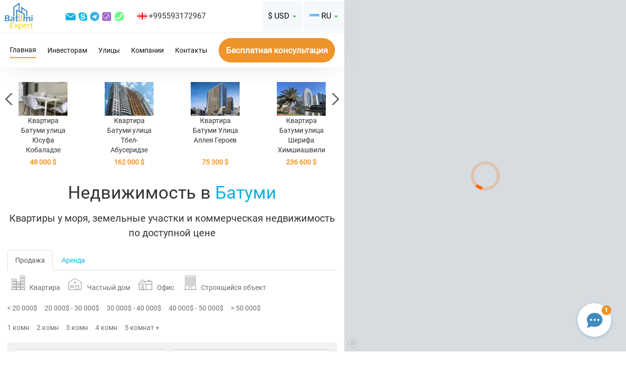

--- FILE ---
content_type: text/html; charset=UTF-8
request_url: https://batumiexpert.com/
body_size: 41563
content:
<!DOCTYPE html>
<html>

<head>
	<meta charset="utf-8">
	<meta name="viewport" content="width=device-width, initial-scale=1.0">
	<link rel="shortcut icon" href="/img/favicon1.ico">
			<link rel="canonical" href="https://batumiexpert.com/">
				<meta name="description" content="Недвижимость в Грузии от $600/м2. Узнайте актуальные цены на квартиры в Батуми. Горячие предложения каждый день на нашем сайте: апартаменты под сдачу, частные дома, земельные участки, коммерческая недвижимость." />
	
			<meta property="og:title" content="Недвижимость в Батуми - ORBI, White Sails, Metro. Квартиры от 12 000$">
		<meta property="og:site_name" content="BatumiExpert.com">
		<meta property="og:url" content="https://batumiexpert.com/">
		<meta property="og:description" content="Новостройки, квартиры, дома и земельные участки в Батуми на сайте BatumiExpert.com">
		<meta property="og:type" content="website">
		<meta property="og:image" content="https://batumiexpert.com/img/org-og/RU.png">
													
	<title>Недвижимость в Батуми - ORBI, White Sails, Metro. Квартиры от 12 000$</title>

	
	<link rel="alternate" href="https://batumiexpert.com/" hreflang="x-default">
	<link rel="alternate" href="https://en.batumiexpert.com/" hreflang="en">
	<link rel="alternate" href="https://batumiexpert.com/" hreflang="ru">
	<link rel="alternate" href="https://batumiexpert.com/" hreflang="ru-ua">
	<link rel="alternate" href="https://batumiexpert.com/" hreflang="ru-az">
	<link rel="alternate" href="https://batumiexpert.com/" hreflang="ru-am">
	<link rel="alternate" href="https://batumiexpert.com/" hreflang="ru-kz">
	<link rel="alternate" href="https://batumiexpert.com/" hreflang="ru-by">
	<link rel="alternate" href="https://ua.batumiexpert.com/" hreflang="uk-ua">
	<link rel="alternate" href="https://cn.batumiexpert.com/" hreflang="zh-Hant">
	<link rel="alternate" href="https://cn.batumiexpert.com/" hreflang="zh-Hans">
	<link rel="alternate" href="https://ir.batumiexpert.com/" hreflang="fa">
	<link rel="alternate" href="https://kz.batumiexpert.com/" hreflang="kk">
	<link rel="alternate" href="https://am.batumiexpert.com/" hreflang="hy">
	<link rel="alternate" href="https://pl.batumiexpert.com/" hreflang="pl">
	<link rel="alternate" href="https://az.batumiexpert.com/" hreflang="az">
	<link rel="alternate" href="https://tr.batumiexpert.com/" hreflang="tr">
	<link rel="alternate" href="https://ge.batumiexpert.com/" hreflang="ka">
	<link rel="alternate" href="https://il.batumiexpert.com/" hreflang="he">
	<link rel="alternate" href="https://sa.batumiexpert.com/" hreflang="ar-sa">
	<link rel="alternate" href="https://sa.batumiexpert.com/" hreflang="ar">

	<script type="application/ld+json">
		{
			"@context": "https://schema.org",
			"@type": "LocalBusiness",
			"name": "BatumiExpert",
			"image": "https://batumiexpert.com/img/org-og/EN.png",
			"@id": "",
			"url": "https://batumiexpert.com/",
			"telephone": "+995593172967",
			"address": {
				"@type": "PostalAddress",
				"streetAddress": "18a Pirosmani street",
				"addressLocality": "Batumi",
				"postalCode": "6010",
				"addressCountry": "GE",
				"addressRegion": "GE-AJ*"
			},
			"priceRange": "$",
			"sameAs": [
				"https://www.instagram.com/batumi_expert/",
				"https://www.facebook.com/batumiexpert/",
				"https://www.youtube.com/channel/UCrBg9VlEC9CRr5h9KHsE3yw/"
			],
			"openingHoursSpecification": [{
				"@type": "OpeningHoursSpecification",
				"dayOfWeek": [
					"Monday",
					"Tuesday",
					"Wednesday",
					"Thursday",
					"Friday"
				],
				"opens": "10:00",
				"closes": "19:00"
			}]
		}
	</script>

	<script type="application/ld+json">
		{
			"@context": "https://schema.org",
			"@type": "Organization",
			"name": "BatumiExpert",
			"url": "https://batumiexpert.com/",
			"logo": "https://batumiexpert.com/img/heder/logo_moby.png",
			"alternateName": "Недвижимость в Батуми",
			"sameAs": [
				"https://www.instagram.com/batumi_expert/",
				"https://www.facebook.com/batumiexpert/",
				"https://www.youtube.com/channel/UCrBg9VlEC9CRr5h9KHsE3yw/"
			],
			"contactPoint": [{
				"@type": "ContactPoint",
				"telephone": "+995593172967",
				"contactType": "sales",
				"email": "support@batumiexpert.com"
			}]
		}
	</script>

	
			<script type="application/ld+json">
			{
				"@context": "https://schema.org",
				"@type": "FAQPage",
				"mainEntity": [{
					"@type": "Question",
					"name": "Сколько стоит квадратный метр в Батуми?",
					"acceptedAnswer": {
						"@type": "Answer",
						"text": "Стоимость зависит от места расположения здания, этажа, вида из окон и этапа строительства на момент покупки.<ul><li>Цена квартиры на берегу моря в состоянии “черный каркас” стартует от $550/м² на начальном этапе строительства.</li><li>Апартаменты с ремонтом, мебелью и техникой продаются по цене от $1200 / м².</li></ul>"
					}
				}, {
					"@type": "Question",
					"name": "Что означает состояние “черный каркас”?",
					"acceptedAnswer": {
						"@type": "Answer",
						"text": "Существует несколько состояний недвижимости при покупке:<ul><li>Черный каркас - закончены все работы по бетону и цементу, коммуникации проведены до входной двери.</li><li>Белый каркас - проведено электричество, канализация, коммуникации. Возведены внутренние перегородки, есть тепло- и шумоизоляция, штукатурка, отделка потолка. Установлены окна и входная дверь. Набор опций у разных застройщиков может отличаться.</li><li>Зеленый каркас - квартира с ремонтом, но без мебели и техники.</li><li>“Под ключ” - есть необходимая мебель и техника, апартаменты полностью готовы к сдаче в аренду.</li></ul>"
					}
				}, {
					"@type": "Question",
					"name": "Сколько стоит аренда квартиры в Батуми?",
					"acceptedAnswer": {
						"@type": "Answer",
						"text": "С конца мая до начала октября в Батуми высокий сезон, как правило, апартаменты у моря сдают посуточно, цены стартуют от $30/сутки. Цена также зависит от метража квартиры, наличия бытовой техники и вида из окон. Коммунальные услуги оплачивает сам владелец из арендной платы.<p>В низкий сезон цены на аренду квартир в Батуми стартуют от $300/месяц. Коммунальные услуги оплачиваются арендатором отдельно.<p>Частные дома на 3-4 спальни сдают по цене от $1000 до $2500 в месяц. Цену определяет ремонт, наличие бытовой техники и расположение дома."
					}
				}, {
					"@type": "Question",
					"name": "Какие преимущества дает недвижимость в Грузии?",
					"acceptedAnswer": {
						"@type": "Answer",
						"text": "<ul><li>В Грузии и в частности в курортном Батуми недвижимость продается по доступным ценам.</li><li>Сдавая апартаменты у моря, владелец получает постоянный пассивный доход.</li><li>Совершая покупку на сумму от $100 000 вы можете получить вид на жительство в Грузии.</li><li>Здесь комфортно жить и вести бизнес. Государство обеспечивает благоприятный бизнес-климат в стране.</li><li>Низкие коммунальные платежи.</li><li>Возможность приобрести и управлять недвижимостью дистанционно.</li><li>Выгодная рассрочка.</li></ul>"
					}
				}]
			}
		</script>
	


	<link rel="stylesheet" href="/css/jquery.mmenu.css">
	<link rel="stylesheet" href="/css/libs/bootstrap/bootstrap.min.css">

	
				<link href='/js/libs/formstyler/formstyler.css?1765935740' rel='stylesheet' type='text/css'>

			
				<link href='/js/libs/swiper/swiper.min.css?1765935740' rel='stylesheet' type='text/css'>

			
				<link href='/js/libs/intlTelInput/intlTelInput.min.css?1765935740' rel='stylesheet' type='text/css'>

			
	<link rel="stylesheet" href="/css/custom.css?1765935740">

</head>

<body class="main">

	<div id="page">

		<heder class="heder-moby mb-20">
			<div class="header-logo-moby">
				<a href="//batumiexpert.com/">
					<svg style="width: 61px; height:51px;">
						<use xlink:href="/svg/sprite.svg#logo_main"></use>
					</svg>
				</a>
			</div>
			<div class="heder-moby-row">
				<div class="heder-moby-box">
					<div class="heder-moby-box-cont">
						<div class="lng-common i-ge"></div>
						<a class="a-tel" rel="nofollow" title="Телефон" href="tel:+995593172967">
							+995593172967						</a>
						<a rel="nofollow" title="Telegram" href="https://t.me/+995593172967" target="_blank">
							<svg class="sprite-icon">
								<use xlink:href="/svg/sprite.svg#clip10_708_telegram"></use>
							</svg>
						</a>
						<a rel="nofollow" title="Viber" href="viber://chat?number=+995593172967">
							<svg class="sprite-icon">
								<use xlink:href="/svg/sprite.svg#clip10_708_viber"></use>
							</svg>
						</a>
						<a rel="nofollow" title="Whatsapp" href="https://wa.me/+995593172967" target="_blank" class="underline">
							<svg class="sprite-icon">
								<use xlink:href="/svg/sprite.svg#clip10_708_WhatSapp"></use>
							</svg>
						</a>
					</div>
				</div>
				<div class="heder-moby-text" type="submit" data-type="submit" data-toggle="modal" data-target=".heder-moby-pop-tel">
					Все телефоны				</div>
				<div class="modal fade heder-moby-pop-tel in feedback-modal" tabindex="-1" role="dialog" aria-labelledby="myLargeModalLabel" aria-hidden="true">

					<div class="modal-dialog modal-sm">
						<div class="modal-content">
							<div class="modal-header">
								<button type="button" class="close" data-dismiss="modal" aria-hidden="true">&times;</button>
							</div>
							<div class="modal-body">
								<div class="heder-row-column">
									<div class="lng-common i-ge"></div>
									<a title="Телефон" href="tel:+995593172967">
										+995593172967									</a>
								</div>
							</div>
						</div>
					</div>
				</div>
				<button class="btn btn-callback-moby" type="submit" data-type="submit" data-toggle="modal" data-target=".bms">
					<span>
						Бесплатная консультация					</span>
				</button>
			</div>

			<!--hamburger moby-->
			<div class="hamburger-box">
				<span id="hamburger" class="mm-sticky"><a href="#menu" class="hamburger"><span class="hamburger-box"><span class="hamburger-inner"></span></span></a></span>
			</div>

		</heder>
		<!--end hamburger moby-->

		<!--hamburger desktop-->
		<heder class="heder-desktop mb-20">

			<div class="heder-row-cont-r heder-border-color">

				<div class="header-box-logo">
					<a href="//batumiexpert.com/">
						<svg>
							<use xlink:href="/svg/sprite.svg#logo_main"></use>
						</svg>
					</a>

					</a>
				</div>

				<div class="clear-row">

					<div class="heder-row-column">
						<a title="Email" href="/cdn-cgi/l/email-protection#3c4f494c4c534e487c5e5d4849515559444c594e48125f5351" class="underline">
							<svg class="sprite-icon">
								<use xlink:href="/svg/sprite.svg#clip10_708_em"></use>
							</svg>
						</a>
						<a title="Skype" href="skype:live:?chat" class="underline">
							<svg class="sprite-icon">
								<use xlink:href="/svg/sprite.svg#clip10_708_sk"></use>
							</svg>
						</a>
						<a title="Telegram" href="https://t.me/+995593172967" target="_blank">
							<svg class="sprite-icon">
								<use xlink:href="/svg/sprite.svg#clip10_708_telegram"></use>
							</svg>
						</a>
						<a title="Viber" href="viber://chat?number=+995593172967">
							<svg class="sprite-icon">
								<use xlink:href="/svg/sprite.svg#clip10_708_viber"></use>
							</svg>
						</a>
						<a title="Whatsapp" href="https://wa.me/+995593172967" target="_blank" class="underline">
							<svg class="sprite-icon">
								<use xlink:href="/svg/sprite.svg#clip10_708_WhatSapp"></use>
							</svg>
						</a>
					</div>

					<div class="heder-row-column">
						<div class="lng-common i-ge"></div>
						+995593172967					</div>
				</div>
				<div class="heder-menu-r">

					<!--language-->

<div class="btn-group btn-group-margin">

						<button type="button" class="btn-language dropdown-toggle" data-toggle="dropdown">
				<div class="lng-common i-ru"></div>
				<div class="lang-bg-icon">
					RU				</div>
				<div class="caret"></div>
			</button>
																																							
	<ul class="dropdown-menu menu-language" role="menu">

		
					
							<li>
					<!--main-->
																										<a data-linc="language" class="clearfix" href="//en.batumiexpert.com/">
															

							<!--objects-->
							

									<!--investors-->
									

											<!--secondary_apartment-->
											

													<!--rent-->
													
															<!--seo1-->
															
																	<div class="lng-icons">
																		<div class="lng-common i-en"></div>
																		<div class="lng-text">
																			EN																		</div>
																	</div>
																		</a>
				</li>
					
							<li>
					<!--main-->
																										<a data-linc="language" class="clearfix" href="//ua.batumiexpert.com/">
															

							<!--objects-->
							

									<!--investors-->
									

											<!--secondary_apartment-->
											

													<!--rent-->
													
															<!--seo1-->
															
																	<div class="lng-icons">
																		<div class="lng-common i-ua"></div>
																		<div class="lng-text">
																			UA																		</div>
																	</div>
																		</a>
				</li>
					
							<li>
					<!--main-->
																										<a data-linc="language" class="clearfix" href="//tr.batumiexpert.com/">
															

							<!--objects-->
							

									<!--investors-->
									

											<!--secondary_apartment-->
											

													<!--rent-->
													
															<!--seo1-->
															
																	<div class="lng-icons">
																		<div class="lng-common i-tr"></div>
																		<div class="lng-text">
																			TR																		</div>
																	</div>
																		</a>
				</li>
					
							<li>
					<!--main-->
																										<a data-linc="language" class="clearfix" href="//cn.batumiexpert.com/">
															

							<!--objects-->
							

									<!--investors-->
									

											<!--secondary_apartment-->
											

													<!--rent-->
													
															<!--seo1-->
															
																	<div class="lng-icons">
																		<div class="lng-common i-cn"></div>
																		<div class="lng-text">
																			CN																		</div>
																	</div>
																		</a>
				</li>
					
							<li>
					<!--main-->
																										<a data-linc="language" class="clearfix" href="//kz.batumiexpert.com/">
															

							<!--objects-->
							

									<!--investors-->
									

											<!--secondary_apartment-->
											

													<!--rent-->
													
															<!--seo1-->
															
																	<div class="lng-icons">
																		<div class="lng-common i-kz"></div>
																		<div class="lng-text">
																			KZ																		</div>
																	</div>
																		</a>
				</li>
					
							<li>
					<!--main-->
																										<a data-linc="language" class="clearfix" href="//pl.batumiexpert.com/">
															

							<!--objects-->
							

									<!--investors-->
									

											<!--secondary_apartment-->
											

													<!--rent-->
													
															<!--seo1-->
															
																	<div class="lng-icons">
																		<div class="lng-common i-pl"></div>
																		<div class="lng-text">
																			PL																		</div>
																	</div>
																		</a>
				</li>
					
							<li>
					<!--main-->
																										<a data-linc="language" class="clearfix" href="//am.batumiexpert.com/">
															

							<!--objects-->
							

									<!--investors-->
									

											<!--secondary_apartment-->
											

													<!--rent-->
													
															<!--seo1-->
															
																	<div class="lng-icons">
																		<div class="lng-common i-am"></div>
																		<div class="lng-text">
																			AM																		</div>
																	</div>
																		</a>
				</li>
					
							<li>
					<!--main-->
																										<a data-linc="language" class="clearfix" href="//az.batumiexpert.com/">
															

							<!--objects-->
							

									<!--investors-->
									

											<!--secondary_apartment-->
											

													<!--rent-->
													
															<!--seo1-->
															
																	<div class="lng-icons">
																		<div class="lng-common i-az"></div>
																		<div class="lng-text">
																			AZ																		</div>
																	</div>
																		</a>
				</li>
					
							<li>
					<!--main-->
																										<a data-linc="language" class="clearfix" href="//ge.batumiexpert.com/">
															

							<!--objects-->
							

									<!--investors-->
									

											<!--secondary_apartment-->
											

													<!--rent-->
													
															<!--seo1-->
															
																	<div class="lng-icons">
																		<div class="lng-common i-ge"></div>
																		<div class="lng-text">
																			GE																		</div>
																	</div>
																		</a>
				</li>
					
							<li>
					<!--main-->
																										<a data-linc="language" class="clearfix" href="//ir.batumiexpert.com/">
															

							<!--objects-->
							

									<!--investors-->
									

											<!--secondary_apartment-->
											

													<!--rent-->
													
															<!--seo1-->
															
																	<div class="lng-icons">
																		<div class="lng-common i-ir"></div>
																		<div class="lng-text">
																			FA																		</div>
																	</div>
																		</a>
				</li>
					
							<li>
					<!--main-->
																										<a data-linc="language" class="clearfix" href="//il.batumiexpert.com/">
															

							<!--objects-->
							

									<!--investors-->
									

											<!--secondary_apartment-->
											

													<!--rent-->
													
															<!--seo1-->
															
																	<div class="lng-icons">
																		<div class="lng-common i-il"></div>
																		<div class="lng-text">
																			HE																		</div>
																	</div>
																		</a>
				</li>
					
							<li>
					<!--main-->
																										<a data-linc="language" class="clearfix" href="//sa.batumiexpert.com/">
															

							<!--objects-->
							

									<!--investors-->
									

											<!--secondary_apartment-->
											

													<!--rent-->
													
															<!--seo1-->
															
																	<div class="lng-icons">
																		<div class="lng-common i-sa"></div>
																		<div class="lng-text">
																			AR																		</div>
																	</div>
																		</a>
				</li>
						</ul>
</div>
<!--end language-->
					<!--valuta-->
<div class="btn-group ">
	
		
	
		
			<button type="button" class="btn-course dropdown-toggle" data-toggle="dropdown" data-btn="course">
				<span class="lang-bg-icon" data-vgt="">$ USD </span>
				<span class="caret"></span>
				<input type="hidden" name="idv" value="95" data-input="course">
			</button>

		
	
		
	
		
	
		
		<ul class="dropdown-menu menu-course" role="menu">
					<li>
				<a class="clearfix  " data-valuta-global="97">
					<div class="lng-text" data-va="₽">
						₽						RUB					</div>
				</a>
			</li>
					<li>
				<a class="clearfix  --collapse " data-valuta-global="95">
					<div class="lng-text" data-va="$">
						$						USD					</div>
				</a>
			</li>
					<li>
				<a class="clearfix  " data-valuta-global="96">
					<div class="lng-text" data-va="₴">
						₴						UAH					</div>
				</a>
			</li>
					<li>
				<a class="clearfix  " data-valuta-global="187">
					<div class="lng-text" data-va="₾">
						₾						GEL					</div>
				</a>
			</li>
					<li>
				<a class="clearfix  " data-valuta-global="94">
					<div class="lng-text" data-va="€">
						€						EUR					</div>
				</a>
			</li>
			</ul>
</div>
<!--end valuta-->
				</div>
			</div>

			<div class="heder-row-cont-r">
				<div class="heder-row-menu">
	<div class="heder-row-column">
		<a class="menu-link menu-active" href="https://batumiexpert.com/">
			Главная		</a>
	</div>
	<div class="heder-row-column">
		<a class="menu-link " href="https://batumiexpert.com/investors">
			Инвесторам		</a>
	</div>
	<div class="heder-row-column">

		<a class="menu-link " href="https://batumiexpert.com/street">
			Улицы		</a>
	</div>
	<div class="heder-row-column">
		<a class="menu-link " href="https://batumiexpert.com/companies">
			Компании		</a>
	</div>
	<div class="heder-row-column">
		<a class="menu-link " href="https://batumiexpert.com/contact">
			Контакты		</a>
	</div>
</div>

<button class="heder-row-column btn p-block-action btn-orang-all" type="submit" data-type="submit" data-toggle="modal" data-target=".bms">
	<span>Бесплатная консультация</span>
</button>			</div>

		</heder>

		
			<div class="mapbox-box" id='map' ></div>

			<script data-cfasync="false" src="/cdn-cgi/scripts/5c5dd728/cloudflare-static/email-decode.min.js"></script><script id="features">
				var feat = [{"valuta_id":"1.00","idpm":"42","type":"Feature","properties":{"description":"\u043e\u0442  800 800 <span mbbv=\"map_valuta\">$<\/span>"},"geometry":{"type":"Point","coordinates":["41.557024502201930","0.000000000000000"]}},{"valuta_id":"1.00","idpm":"1385519","type":"Feature","properties":{"description":"\u043e\u0442  50 000 <span mbbv=\"map_valuta\">$<\/span>"},"geometry":{"type":"Point","coordinates":["41.616423540000000","41.643328330000000"]}},{"valuta_id":"1.00","idpm":"5143443","type":"Feature","properties":{"description":"\u043e\u0442  67 000 <span mbbv=\"map_valuta\">$<\/span>"},"geometry":{"type":"Point","coordinates":["41.633194291211794","41.644268265831016"]}},{"valuta_id":"1.00","idpm":"14526593","type":"Feature","properties":{"description":"\u043e\u0442  44 000 <span mbbv=\"map_valuta\">$<\/span>"},"geometry":{"type":"Point","coordinates":["41.620327167899520","41.636909398986460"]}},{"valuta_id":"1.00","idpm":"96039571","type":"Feature","properties":{"description":"\u043e\u0442  159 856 <span mbbv=\"map_valuta\">$<\/span>"},"geometry":{"type":"Point","coordinates":["41.643557604022020","41.646521716446784"]}},{"valuta_id":"1.00","idpm":"119030599","type":"Feature","properties":{"description":"\u043e\u0442  78 400 <span mbbv=\"map_valuta\">$<\/span>"},"geometry":{"type":"Point","coordinates":["41.602146500000000","41.612382530000000"]}},{"valuta_id":"1.00","idpm":"120116126","type":"Feature","properties":{"description":"\u043e\u0442  41 000 <span mbbv=\"map_valuta\">$<\/span>"},"geometry":{"type":"Point","coordinates":["41.607741201321005","41.633548877158720"]}},{"valuta_id":"1.00","idpm":"120116129","type":"Feature","properties":{"description":"\u043e\u0442  41 000 <span mbbv=\"map_valuta\">$<\/span>"},"geometry":{"type":"Point","coordinates":["41.606528349871496","41.632276490733230"]}},{"valuta_id":"1.00","idpm":"120209582","type":"Feature","properties":{"description":"\u043e\u0442  167 890 <span mbbv=\"map_valuta\">$<\/span>"},"geometry":{"type":"Point","coordinates":["41.732686459401520","41.732612575576810"]}},{"valuta_id":"1.00","idpm":"120275464","type":"Feature","properties":{"description":"\u043e\u0442  43 050 <span mbbv=\"map_valuta\">$<\/span>"},"geometry":{"type":"Point","coordinates":["41.699190441524706","41.679370627072046"]}},{"valuta_id":"1.00","idpm":"120277497","type":"Feature","properties":{"description":"\u043e\u0442  47 200 <span mbbv=\"map_valuta\">$<\/span>"},"geometry":{"type":"Point","coordinates":["41.746670634901190","41.712093395389104"]}},{"valuta_id":"1.00","idpm":"145265934","type":"Feature","properties":{"description":"\u043e\u0442  159 000 <span mbbv=\"map_valuta\">$<\/span>"},"geometry":{"type":"Point","coordinates":["41.620311840714066","41.636898947521050"]}},{"valuta_id":"1.00","idpm":"159657053","type":"Feature","properties":{"description":"\u043e\u0442  45 000 <span mbbv=\"map_valuta\">$<\/span>"},"geometry":{"type":"Point","coordinates":["41.612454089755260","41.637532531845690"]}},{"valuta_id":"1.00","idpm":"159657054","type":"Feature","properties":{"description":"\u043e\u0442  44 000 <span mbbv=\"map_valuta\">$<\/span>"},"geometry":{"type":"Point","coordinates":["41.609721860000000","41.635071990000000"]}},{"valuta_id":"1.00","idpm":"159657057","type":"Feature","properties":{"description":"\u043e\u0442  59 950 <span mbbv=\"map_valuta\">$<\/span>"},"geometry":{"type":"Point","coordinates":["41.611328390000000","41.634545220000000"]}},{"valuta_id":"1.00","idpm":"159657058","type":"Feature","properties":{"description":"\u043e\u0442  53 000 <span mbbv=\"map_valuta\">$<\/span>"},"geometry":{"type":"Point","coordinates":["41.607238843217030","41.631403229510740"]}},{"valuta_id":"1.00","idpm":"159657059","type":"Feature","properties":{"description":"\u043e\u0442  40 000 <span mbbv=\"map_valuta\">$<\/span>"},"geometry":{"type":"Point","coordinates":["41.608981368996865","41.633937563834960"]}},{"valuta_id":"1.00","idpm":"159657061","type":"Feature","properties":{"description":"\u043e\u0442  41 000 <span mbbv=\"map_valuta\">$<\/span>"},"geometry":{"type":"Point","coordinates":["41.609678737774970","41.633722802705535"]}},{"valuta_id":"1.00","idpm":"159657074","type":"Feature","properties":{"description":"\u043e\u0442  41 000 <span mbbv=\"map_valuta\">$<\/span>"},"geometry":{"type":"Point","coordinates":["41.612925182267304","41.637118222986260"]}},{"valuta_id":"1.00","idpm":"159657080","type":"Feature","properties":{"description":"\u043e\u0442  67 000 <span mbbv=\"map_valuta\">$<\/span>"},"geometry":{"type":"Point","coordinates":["41.611193568248610","41.634914101641700"]}},{"valuta_id":"1.00","idpm":"162854098","type":"Feature","properties":{"description":"\u043e\u0442  231 000 <span mbbv=\"map_valuta\">$<\/span>"},"geometry":{"type":"Point","coordinates":["41.635612640000000","41.651342640000000"]}},{"valuta_id":"1.00","idpm":"175366102","type":"Feature","properties":{"description":"\u043e\u0442  117 720 <span mbbv=\"map_valuta\">$<\/span>"},"geometry":{"type":"Point","coordinates":["41.767335377428370","41.927190688348816"]}},{"valuta_id":"1.00","idpm":"175366122","type":"Feature","properties":{"description":"\u043e\u0442  41 000 <span mbbv=\"map_valuta\">$<\/span>"},"geometry":{"type":"Point","coordinates":["41.769998853708670","41.928628774787230"]}},{"valuta_id":"1.00","idpm":"197988556","type":"Feature","properties":{"description":"\u043e\u0442  42 400 <span mbbv=\"map_valuta\">$<\/span>"},"geometry":{"type":"Point","coordinates":["41.629419050000000","41.642342710000000"]}},{"valuta_id":"1.00","idpm":"222981992","type":"Feature","properties":{"description":"\u043e\u0442  90 000 <span mbbv=\"map_valuta\">$<\/span>"},"geometry":{"type":"Point","coordinates":["41.744009475274650","41.712255166925670"]}},{"valuta_id":"1.00","idpm":"230183325","type":"Feature","properties":{"description":"\u043e\u0442  47 000 <span mbbv=\"map_valuta\">$<\/span>"},"geometry":{"type":"Point","coordinates":["41.624015100089880","41.643107445340206"]}},{"valuta_id":"1.00","idpm":"230185819","type":"Feature","properties":{"description":"\u043e\u0442  68 900 <span mbbv=\"map_valuta\">$<\/span>"},"geometry":{"type":"Point","coordinates":["41.626255503374640","41.643376908848640"]}},{"valuta_id":"1.00","idpm":"296476452","type":"Feature","properties":{"description":"\u043e\u0442  62 400 <span mbbv=\"map_valuta\">$<\/span>"},"geometry":{"type":"Point","coordinates":["41.620184446604980","41.643631948446824"]}},{"valuta_id":"1.00","idpm":"296476479","type":"Feature","properties":{"description":"\u043e\u0442  93 600 <span mbbv=\"map_valuta\">$<\/span>"},"geometry":{"type":"Point","coordinates":["41.628097402336150","41.645981851728806"]}},{"valuta_id":"1.00","idpm":"296476492","type":"Feature","properties":{"description":"\u043e\u0442  175 000 <span mbbv=\"map_valuta\">$<\/span>"},"geometry":{"type":"Point","coordinates":["41.631212130000000","41.649342480000000"]}},{"valuta_id":"1.00","idpm":"296479609","type":"Feature","properties":{"description":"\u043e\u0442  53 000 <span mbbv=\"map_valuta\">$<\/span>"},"geometry":{"type":"Point","coordinates":["41.629652945588080","41.645613699641586"]}},{"valuta_id":"1.00","idpm":"296479610","type":"Feature","properties":{"description":"\u043e\u0442  67 840 <span mbbv=\"map_valuta\">$<\/span>"},"geometry":{"type":"Point","coordinates":["41.632709380000000","41.650857080000000"]}},{"valuta_id":"1.00","idpm":"296910188","type":"Feature","properties":{"description":"\u043e\u0442  41 000 <span mbbv=\"map_valuta\">$<\/span>"},"geometry":{"type":"Point","coordinates":["41.619132780349670","41.638312208626814"]}},{"valuta_id":"1.00","idpm":"296910223","type":"Feature","properties":{"description":"\u043e\u0442  43 460 <span mbbv=\"map_valuta\">$<\/span>"},"geometry":{"type":"Point","coordinates":["41.624834280446750","41.638436426510110"]}},{"valuta_id":"1.00","idpm":"296910226","type":"Feature","properties":{"description":"\u043e\u0442  43 000 <span mbbv=\"map_valuta\">$<\/span>"},"geometry":{"type":"Point","coordinates":["41.621316747490820","41.640606208458450"]}},{"valuta_id":"1.00","idpm":"296910230","type":"Feature","properties":{"description":"\u043e\u0442  41 000 <span mbbv=\"map_valuta\">$<\/span>"},"geometry":{"type":"Point","coordinates":["41.619241080058830","41.639033462214200"]}},{"valuta_id":"1.00","idpm":"296910237","type":"Feature","properties":{"description":"\u043e\u0442  55 000 <span mbbv=\"map_valuta\">$<\/span>"},"geometry":{"type":"Point","coordinates":["41.618976130872740","41.644196213976670"]}},{"valuta_id":"1.00","idpm":"321470808","type":"Feature","properties":{"description":"\u043e\u0442  130 000 <span mbbv=\"map_valuta\">$<\/span>"},"geometry":{"type":"Point","coordinates":["41.634349419794260","41.648230861437330"]}},{"valuta_id":"1.00","idpm":"321472679","type":"Feature","properties":{"description":"\u043e\u0442  127 200 <span mbbv=\"map_valuta\">$<\/span>"},"geometry":{"type":"Point","coordinates":["41.624885804824885","41.644945676437146"]}},{"valuta_id":"1.00","idpm":"323000585","type":"Feature","properties":{"description":"\u043e\u0442  100 000 <span mbbv=\"map_valuta\">$<\/span>"},"geometry":{"type":"Point","coordinates":["41.632327970000000","41.649286000000000"]}},{"valuta_id":"1.00","idpm":"323001831","type":"Feature","properties":{"description":"\u043e\u0442  200 000 <span mbbv=\"map_valuta\">$<\/span>"},"geometry":{"type":"Point","coordinates":["41.633540210000000","41.652358230000000"]}},{"valuta_id":"1.00","idpm":"323001842","type":"Feature","properties":{"description":"\u043e\u0442  150 000 <span mbbv=\"map_valuta\">$<\/span>"},"geometry":{"type":"Point","coordinates":["41.637488987540564","41.648513884714305"]}},{"valuta_id":"1.00","idpm":"323004460","type":"Feature","properties":{"description":"\u043e\u0442  43 050 <span mbbv=\"map_valuta\">$<\/span>"},"geometry":{"type":"Point","coordinates":["41.628104494682134","41.635850739873320"]}},{"valuta_id":"1.00","idpm":"323006061","type":"Feature","properties":{"description":"\u043e\u0442  160 000 <span mbbv=\"map_valuta\">$<\/span>"},"geometry":{"type":"Point","coordinates":["41.631388305796010","41.639306549388150"]}},{"valuta_id":"1.00","idpm":"323038049","type":"Feature","properties":{"description":"\u043e\u0442  200 000 <span mbbv=\"map_valuta\">$<\/span>"},"geometry":{"type":"Point","coordinates":["41.639326805552855","41.648764308934150"]}},{"valuta_id":"1.00","idpm":"323040397","type":"Feature","properties":{"description":"\u043e\u0442  44 000 <span mbbv=\"map_valuta\">$<\/span>"},"geometry":{"type":"Point","coordinates":["41.630611259939315","41.635035587741356"]}},{"valuta_id":"1.00","idpm":"323040462","type":"Feature","properties":{"description":"\u043e\u0442  100 064 <span mbbv=\"map_valuta\">$<\/span>"},"geometry":{"type":"Point","coordinates":["41.631987726680560","41.649660517149440"]}},{"valuta_id":"1.00","idpm":"323040464","type":"Feature","properties":{"description":"\u043e\u0442  110 000 <span mbbv=\"map_valuta\">$<\/span>"},"geometry":{"type":"Point","coordinates":["41.632197416918760","41.649509071497110"]}},{"valuta_id":"1.00","idpm":"323192460","type":"Feature","properties":{"description":"\u043e\u0442  120 000 <span mbbv=\"map_valuta\">$<\/span>"},"geometry":{"type":"Point","coordinates":["41.640388439147270","41.650270539171940"]}},{"valuta_id":"1.00","idpm":"323204168","type":"Feature","properties":{"description":"\u043e\u0442  70 200 <span mbbv=\"map_valuta\">$<\/span>"},"geometry":{"type":"Point","coordinates":["41.641270156452720","41.650568458401780"]}},{"valuta_id":"1.00","idpm":"323269926","type":"Feature","properties":{"description":"\u043e\u0442  140 000 <span mbbv=\"map_valuta\">$<\/span>"},"geometry":{"type":"Point","coordinates":["41.639180239623670","41.651398409660860"]}},{"valuta_id":"1.00","idpm":"323271594","type":"Feature","properties":{"description":"\u043e\u0442  64 800 <span mbbv=\"map_valuta\">$<\/span>"},"geometry":{"type":"Point","coordinates":["41.634400630000000","41.646626480000000"]}},{"valuta_id":"1.00","idpm":"323878567","type":"Feature","properties":{"description":"\u043e\u0442  134 879 <span mbbv=\"map_valuta\">$<\/span>"},"geometry":{"type":"Point","coordinates":["41.634474592151490","41.645892740742820"]}},{"valuta_id":"1.00","idpm":"327789184","type":"Feature","properties":{"description":"\u043e\u0442  79 500 <span mbbv=\"map_valuta\">$<\/span>"},"geometry":{"type":"Point","coordinates":["41.631553050000000","41.649765900000000"]}},{"valuta_id":"1.00","idpm":"327829839","type":"Feature","properties":{"description":"\u043e\u0442  54 500 <span mbbv=\"map_valuta\">$<\/span>"},"geometry":{"type":"Point","coordinates":["41.633293432851130","41.645733377650544"]}},{"valuta_id":"1.00","idpm":"327829843","type":"Feature","properties":{"description":"\u043e\u0442  60 000 <span mbbv=\"map_valuta\">$<\/span>"},"geometry":{"type":"Point","coordinates":["41.630777570000000","41.647141740000000"]}},{"valuta_id":"1.00","idpm":"333588688","type":"Feature","properties":{"description":"\u043e\u0442  120 000 <span mbbv=\"map_valuta\">$<\/span>"},"geometry":{"type":"Point","coordinates":["41.626040533439095","41.644861986068150"]}},{"valuta_id":"1.00","idpm":"333589482","type":"Feature","properties":{"description":"\u043e\u0442  41 000 <span mbbv=\"map_valuta\">$<\/span>"},"geometry":{"type":"Point","coordinates":["41.622279237170915","41.640058570185886"]}},{"valuta_id":"1.00","idpm":"333589587","type":"Feature","properties":{"description":"\u043e\u0442  41 000 <span mbbv=\"map_valuta\">$<\/span>"},"geometry":{"type":"Point","coordinates":["41.631657315281930","41.647486390042076"]}},{"valuta_id":"1.00","idpm":"362996348","type":"Feature","properties":{"description":"\u043e\u0442  95 400 <span mbbv=\"map_valuta\">$<\/span>"},"geometry":{"type":"Point","coordinates":["41.620355240951085","41.644645707406596"]}},{"valuta_id":"1.00","idpm":"364034452","type":"Feature","properties":{"description":"\u043e\u0442  41 000 <span mbbv=\"map_valuta\">$<\/span>"},"geometry":{"type":"Point","coordinates":["41.616891619134094","41.642180492987080"]}},{"valuta_id":"1.00","idpm":"364034455","type":"Feature","properties":{"description":"\u043e\u0442  50 000 <span mbbv=\"map_valuta\">$<\/span>"},"geometry":{"type":"Point","coordinates":["41.617612413888540","41.642505820313090"]}},{"valuta_id":"1.00","idpm":"364034457","type":"Feature","properties":{"description":"\u043e\u0442  57 000 <span mbbv=\"map_valuta\">$<\/span>"},"geometry":{"type":"Point","coordinates":["41.612124297271860","41.635290423513140"]}},{"valuta_id":"1.00","idpm":"364034471","type":"Feature","properties":{"description":"\u043e\u0442  48 285 <span mbbv=\"map_valuta\">$<\/span>"},"geometry":{"type":"Point","coordinates":["41.620064480000000","41.641952840000000"]}},{"valuta_id":"1.00","idpm":"407550248","type":"Feature","properties":{"description":"\u043e\u0442  40 300 <span mbbv=\"map_valuta\">$<\/span>"},"geometry":{"type":"Point","coordinates":["41.607224839970630","41.634848608884650"]}},{"valuta_id":"1.00","idpm":"409297882","type":"Feature","properties":{"description":"\u043e\u0442  53 500 <span mbbv=\"map_valuta\">$<\/span>"},"geometry":{"type":"Point","coordinates":["41.626037711840010","41.632063879281590"]}},{"valuta_id":"1.00","idpm":"409297884","type":"Feature","properties":{"description":"\u043e\u0442  45 100 <span mbbv=\"map_valuta\">$<\/span>"},"geometry":{"type":"Point","coordinates":["41.622877059717894","41.633373526594030"]}},{"valuta_id":"1.00","idpm":"409316562","type":"Feature","properties":{"description":"\u043e\u0442  41 000 <span mbbv=\"map_valuta\">$<\/span>"},"geometry":{"type":"Point","coordinates":["41.623987790611636","41.622172525270486"]}},{"valuta_id":"1.00","idpm":"409339700","type":"Feature","properties":{"description":"\u043e\u0442  61 560 <span mbbv=\"map_valuta\">$<\/span>"},"geometry":{"type":"Point","coordinates":["41.624536174670990","41.624978179313530"]}},{"valuta_id":"1.00","idpm":"409339888","type":"Feature","properties":{"description":"\u043e\u0442  49 950 <span mbbv=\"map_valuta\">$<\/span>"},"geometry":{"type":"Point","coordinates":["41.622577896071790","41.633243261514366"]}},{"valuta_id":"1.00","idpm":"409339957","type":"Feature","properties":{"description":"\u043e\u0442  44 690 <span mbbv=\"map_valuta\">$<\/span>"},"geometry":{"type":"Point","coordinates":["41.623273330804520","41.632851637068940"]}},{"valuta_id":"1.00","idpm":"409339974","type":"Feature","properties":{"description":"\u043e\u0442  43 460 <span mbbv=\"map_valuta\">$<\/span>"},"geometry":{"type":"Point","coordinates":["41.622374147398430","41.620420763153160"]}},{"valuta_id":"1.00","idpm":"409340051","type":"Feature","properties":{"description":"\u043e\u0442  55 120 <span mbbv=\"map_valuta\">$<\/span>"},"geometry":{"type":"Point","coordinates":["41.623945156000900","41.629094518168870"]}},{"valuta_id":"1.00","idpm":"409340068","type":"Feature","properties":{"description":"\u043e\u0442  47 970 <span mbbv=\"map_valuta\">$<\/span>"},"geometry":{"type":"Point","coordinates":["41.630446422518276","41.627772396941680"]}},{"valuta_id":"1.00","idpm":"409348309","type":"Feature","properties":{"description":"\u043e\u0442  50 350 <span mbbv=\"map_valuta\">$<\/span>"},"geometry":{"type":"Point","coordinates":["41.612837399958150","41.623414482604120"]}},{"valuta_id":"1.00","idpm":"409348334","type":"Feature","properties":{"description":"\u043e\u0442  41 000 <span mbbv=\"map_valuta\">$<\/span>"},"geometry":{"type":"Point","coordinates":["41.618117905718120","41.626356628824226"]}},{"valuta_id":"1.00","idpm":"409855921","type":"Feature","properties":{"description":"\u043e\u0442  110 250 <span mbbv=\"map_valuta\">$<\/span>"},"geometry":{"type":"Point","coordinates":["41.611521731953870","41.632629817056340"]}},{"valuta_id":"1.00","idpm":"409855923","type":"Feature","properties":{"description":"\u043e\u0442  41 000 <span mbbv=\"map_valuta\">$<\/span>"},"geometry":{"type":"Point","coordinates":["41.630978044785024","41.635270498887880"]}},{"valuta_id":"1.00","idpm":"409855933","type":"Feature","properties":{"description":"\u043e\u0442  47 150 <span mbbv=\"map_valuta\">$<\/span>"},"geometry":{"type":"Point","coordinates":["41.622406312212660","41.635516078690020"]}},{"valuta_id":"1.00","idpm":"409855939","type":"Feature","properties":{"description":"\u043e\u0442  51 250 <span mbbv=\"map_valuta\">$<\/span>"},"geometry":{"type":"Point","coordinates":["41.611486340000000","41.630456490000000"]}},{"valuta_id":"1.00","idpm":"409855966","type":"Feature","properties":{"description":"\u043e\u0442  57 750 <span mbbv=\"map_valuta\">$<\/span>"},"geometry":{"type":"Point","coordinates":["41.627811174828140","41.634799230787080"]}},{"valuta_id":"1.00","idpm":"409855975","type":"Feature","properties":{"description":"\u043e\u0442  60 480 <span mbbv=\"map_valuta\">$<\/span>"},"geometry":{"type":"Point","coordinates":["41.629539392861490","41.630427378303295"]}},{"valuta_id":"1.00","idpm":"409856048","type":"Feature","properties":{"description":"\u043e\u0442  41 000 <span mbbv=\"map_valuta\">$<\/span>"},"geometry":{"type":"Point","coordinates":["41.622695655002760","41.635011832067450"]}},{"valuta_id":"1.00","idpm":"409856049","type":"Feature","properties":{"description":"\u043e\u0442  49 693 <span mbbv=\"map_valuta\">$<\/span>"},"geometry":{"type":"Point","coordinates":["41.623161025184686","41.634501610465660"]}},{"valuta_id":"1.00","idpm":"409856082","type":"Feature","properties":{"description":"\u043e\u0442  81 620 <span mbbv=\"map_valuta\">$<\/span>"},"geometry":{"type":"Point","coordinates":["41.608213727385646","41.632820191175370"]}},{"valuta_id":"1.00","idpm":"409871236","type":"Feature","properties":{"description":"\u043e\u0442  40 500 <span mbbv=\"map_valuta\">$<\/span>"},"geometry":{"type":"Point","coordinates":["41.609618755956035","41.636872357013690"]}},{"valuta_id":"1.00","idpm":"409871237","type":"Feature","properties":{"description":"\u043e\u0442  41 000 <span mbbv=\"map_valuta\">$<\/span>"},"geometry":{"type":"Point","coordinates":["41.610198430000000","41.637420590000000"]}},{"valuta_id":"1.00","idpm":"409871239","type":"Feature","properties":{"description":"\u043e\u0442  41 000 <span mbbv=\"map_valuta\">$<\/span>"},"geometry":{"type":"Point","coordinates":["41.610850130000000","41.637879670000000"]}},{"valuta_id":"1.00","idpm":"409871247","type":"Feature","properties":{"description":"\u043e\u0442  41 000 <span mbbv=\"map_valuta\">$<\/span>"},"geometry":{"type":"Point","coordinates":["41.608096812421080","41.634404500693790"]}},{"valuta_id":"1.00","idpm":"409871259","type":"Feature","properties":{"description":"\u043e\u0442  150 150 <span mbbv=\"map_valuta\">$<\/span>"},"geometry":{"type":"Point","coordinates":["41.611808670907860","41.635354527256254"]}},{"valuta_id":"1.00","idpm":"409871263","type":"Feature","properties":{"description":"\u043e\u0442  52 500 <span mbbv=\"map_valuta\">$<\/span>"},"geometry":{"type":"Point","coordinates":["41.609348865834930","41.631452582003020"]}},{"valuta_id":"1.00","idpm":"409871277","type":"Feature","properties":{"description":"\u043e\u0442  43 460 <span mbbv=\"map_valuta\">$<\/span>"},"geometry":{"type":"Point","coordinates":["41.603728453254460","41.631261522934980"]}},{"valuta_id":"1.00","idpm":"409871291","type":"Feature","properties":{"description":"\u043e\u0442  41 000 <span mbbv=\"map_valuta\">$<\/span>"},"geometry":{"type":"Point","coordinates":["41.603304381766290","41.631157922699910"]}},{"valuta_id":"1.00","idpm":"410075880","type":"Feature","properties":{"description":"\u043e\u0442  44 280 <span mbbv=\"map_valuta\">$<\/span>"},"geometry":{"type":"Point","coordinates":["41.626330599619680","41.639235847382395"]}},{"valuta_id":"1.00","idpm":"410075887","type":"Feature","properties":{"description":"\u043e\u0442  42 400 <span mbbv=\"map_valuta\">$<\/span>"},"geometry":{"type":"Point","coordinates":["41.614501069473820","41.634569377047340"]}},{"valuta_id":"1.00","idpm":"410075891","type":"Feature","properties":{"description":"\u043e\u0442  50 880 <span mbbv=\"map_valuta\">$<\/span>"},"geometry":{"type":"Point","coordinates":["41.614183973121044","41.634316628601340"]}},{"valuta_id":"1.00","idpm":"410075903","type":"Feature","properties":{"description":"\u043e\u0442  74 284 <span mbbv=\"map_valuta\">$<\/span>"},"geometry":{"type":"Point","coordinates":["41.616719463532720","41.635517513069914"]}},{"valuta_id":"1.00","idpm":"410075925","type":"Feature","properties":{"description":"\u043e\u0442  50 880 <span mbbv=\"map_valuta\">$<\/span>"},"geometry":{"type":"Point","coordinates":["41.618494598406755","41.633980023522780"]}},{"valuta_id":"1.00","idpm":"410075926","type":"Feature","properties":{"description":"\u043e\u0442  54 000 <span mbbv=\"map_valuta\">$<\/span>"},"geometry":{"type":"Point","coordinates":["41.618235765611870","41.634282853930700"]}},{"valuta_id":"1.00","idpm":"410075964","type":"Feature","properties":{"description":"\u043e\u0442  46 000 <span mbbv=\"map_valuta\">$<\/span>"},"geometry":{"type":"Point","coordinates":["41.614352147780664","41.634505644117980"]}},{"valuta_id":"1.00","idpm":"410075966","type":"Feature","properties":{"description":"\u043e\u0442  45 510 <span mbbv=\"map_valuta\">$<\/span>"},"geometry":{"type":"Point","coordinates":["41.623948807883494","41.638799879316650"]}},{"valuta_id":"1.00","idpm":"410075981","type":"Feature","properties":{"description":"\u043e\u0442  44 690 <span mbbv=\"map_valuta\">$<\/span>"},"geometry":{"type":"Point","coordinates":["41.621989113945230","41.639847558957510"]}},{"valuta_id":"1.00","idpm":"410076060","type":"Feature","properties":{"description":"\u043e\u0442  58 320 <span mbbv=\"map_valuta\">$<\/span>"},"geometry":{"type":"Point","coordinates":["41.621276506810545","41.637823814990780"]}},{"valuta_id":"1.00","idpm":"410357184","type":"Feature","properties":{"description":"\u043e\u0442  41 000 <span mbbv=\"map_valuta\">$<\/span>"},"geometry":{"type":"Point","coordinates":["41.626405440260330","41.638420117117530"]}},{"valuta_id":"1.00","idpm":"410357192","type":"Feature","properties":{"description":"\u043e\u0442  41 000 <span mbbv=\"map_valuta\">$<\/span>"},"geometry":{"type":"Point","coordinates":["41.625783793881396","41.638119488750334"]}},{"valuta_id":"1.00","idpm":"410357194","type":"Feature","properties":{"description":"\u043e\u0442  83 952 <span mbbv=\"map_valuta\">$<\/span>"},"geometry":{"type":"Point","coordinates":["41.625704760723465","41.637379388585540"]}},{"valuta_id":"1.00","idpm":"410357211","type":"Feature","properties":{"description":"\u043e\u0442  137 800 <span mbbv=\"map_valuta\">$<\/span>"},"geometry":{"type":"Point","coordinates":["41.620907115817770","41.643774293131200"]}},{"valuta_id":"1.00","idpm":"410357215","type":"Feature","properties":{"description":"\u043e\u0442  212 000 <span mbbv=\"map_valuta\">$<\/span>"},"geometry":{"type":"Point","coordinates":["41.620948663731040","41.641924364956424"]}},{"valuta_id":"1.00","idpm":"410529420","type":"Feature","properties":{"description":"\u043e\u0442  145 000 <span mbbv=\"map_valuta\">$<\/span>"},"geometry":{"type":"Point","coordinates":["41.625879714908480","41.643664579313250"]}},{"valuta_id":"1.00","idpm":"410529432","type":"Feature","properties":{"description":"\u043e\u0442  45 920 <span mbbv=\"map_valuta\">$<\/span>"},"geometry":{"type":"Point","coordinates":["41.627409203361710","41.640876387339860"]}},{"valuta_id":"1.00","idpm":"410529474","type":"Feature","properties":{"description":"\u043e\u0442  54 080 <span mbbv=\"map_valuta\">$<\/span>"},"geometry":{"type":"Point","coordinates":["41.627155910617375","41.642196065349000"]}},{"valuta_id":"1.00","idpm":"410529484","type":"Feature","properties":{"description":"\u043e\u0442  41 000 <span mbbv=\"map_valuta\">$<\/span>"},"geometry":{"type":"Point","coordinates":["41.628059279680430","41.641285168420836"]}},{"valuta_id":"1.00","idpm":"410529488","type":"Feature","properties":{"description":"\u043e\u0442  150 000 <span mbbv=\"map_valuta\">$<\/span>"},"geometry":{"type":"Point","coordinates":["41.627445510000000","41.643529760000000"]}},{"valuta_id":"1.00","idpm":"410529496","type":"Feature","properties":{"description":"\u043e\u0442  115 000 <span mbbv=\"map_valuta\">$<\/span>"},"geometry":{"type":"Point","coordinates":["41.627341240000000","41.643646830000000"]}},{"valuta_id":"1.00","idpm":"410529505","type":"Feature","properties":{"description":"\u043e\u0442  41 000 <span mbbv=\"map_valuta\">$<\/span>"},"geometry":{"type":"Point","coordinates":["41.628159670000000","41.643974040000000"]}},{"valuta_id":"1.00","idpm":"410529515","type":"Feature","properties":{"description":"\u043e\u0442  47 150 <span mbbv=\"map_valuta\">$<\/span>"},"geometry":{"type":"Point","coordinates":["41.623694792136460","41.635807614717294"]}},{"valuta_id":"1.00","idpm":"410529532","type":"Feature","properties":{"description":"\u043e\u0442  50 000 <span mbbv=\"map_valuta\">$<\/span>"},"geometry":{"type":"Point","coordinates":["41.626727156642460","41.639806556094555"]}},{"valuta_id":"1.00","idpm":"410529546","type":"Feature","properties":{"description":"\u043e\u0442  45 000 <span mbbv=\"map_valuta\">$<\/span>"},"geometry":{"type":"Point","coordinates":["41.628425918961060","41.643756591063095"]}},{"valuta_id":"1.00","idpm":"410529548","type":"Feature","properties":{"description":"\u043e\u0442  41 000 <span mbbv=\"map_valuta\">$<\/span>"},"geometry":{"type":"Point","coordinates":["41.625015953513525","41.643383975490934"]}},{"valuta_id":"1.00","idpm":"410529550","type":"Feature","properties":{"description":"\u043e\u0442  44 690 <span mbbv=\"map_valuta\">$<\/span>"},"geometry":{"type":"Point","coordinates":["41.625887220000000","41.639594280000000"]}},{"valuta_id":"1.00","idpm":"410529554","type":"Feature","properties":{"description":"\u043e\u0442  60 000 <span mbbv=\"map_valuta\">$<\/span>"},"geometry":{"type":"Point","coordinates":["41.626510993343345","41.643802403364960"]}},{"valuta_id":"1.00","idpm":"410529561","type":"Feature","properties":{"description":"\u043e\u0442  41 000 <span mbbv=\"map_valuta\">$<\/span>"},"geometry":{"type":"Point","coordinates":["41.628130480000000","41.642574180000000"]}},{"valuta_id":"1.00","idpm":"410645019","type":"Feature","properties":{"description":"\u043e\u0442  162 750 <span mbbv=\"map_valuta\">$<\/span>"},"geometry":{"type":"Point","coordinates":["41.625477170000000","41.649269020000000"]}},{"valuta_id":"1.00","idpm":"410645032","type":"Feature","properties":{"description":"\u043e\u0442  134 000 <span mbbv=\"map_valuta\">$<\/span>"},"geometry":{"type":"Point","coordinates":["41.628638528131430","41.645158926444710"]}},{"valuta_id":"1.00","idpm":"410885458","type":"Feature","properties":{"description":"\u043e\u0442  75 000 <span mbbv=\"map_valuta\">$<\/span>"},"geometry":{"type":"Point","coordinates":["41.629694890000000","41.641935180000000"]}},{"valuta_id":"1.00","idpm":"410885498","type":"Feature","properties":{"description":"\u043e\u0442  41 000 <span mbbv=\"map_valuta\">$<\/span>"},"geometry":{"type":"Point","coordinates":["41.628665059705895","41.641776836325590"]}},{"valuta_id":"1.00","idpm":"410885514","type":"Feature","properties":{"description":"\u043e\u0442  44 690 <span mbbv=\"map_valuta\">$<\/span>"},"geometry":{"type":"Point","coordinates":["41.628593594244194","41.641892940272214"]}},{"valuta_id":"1.00","idpm":"410885536","type":"Feature","properties":{"description":"\u043e\u0442  45 100 <span mbbv=\"map_valuta\">$<\/span>"},"geometry":{"type":"Point","coordinates":["41.628825499819186","41.641370386738430"]}},{"valuta_id":"1.00","idpm":"410885541","type":"Feature","properties":{"description":"\u043e\u0442  95 200 <span mbbv=\"map_valuta\">$<\/span>"},"geometry":{"type":"Point","coordinates":["41.627308614459710","41.644789344489540"]}},{"valuta_id":"1.00","idpm":"410885546","type":"Feature","properties":{"description":"\u043e\u0442  51 250 <span mbbv=\"map_valuta\">$<\/span>"},"geometry":{"type":"Point","coordinates":["41.633344054796340","41.642935267692536"]}},{"valuta_id":"1.00","idpm":"410885576","type":"Feature","properties":{"description":"\u043e\u0442  43 460 <span mbbv=\"map_valuta\">$<\/span>"},"geometry":{"type":"Point","coordinates":["41.634108074642430","41.641723217341510"]}},{"valuta_id":"1.00","idpm":"410953445","type":"Feature","properties":{"description":"\u043e\u0442  48 790 <span mbbv=\"map_valuta\">$<\/span>"},"geometry":{"type":"Point","coordinates":["41.646710131622170","41.642913221003030"]}},{"valuta_id":"1.00","idpm":"411081729","type":"Feature","properties":{"description":"\u043e\u0442  49 350 <span mbbv=\"map_valuta\">$<\/span>"},"geometry":{"type":"Point","coordinates":["41.653836023505730","41.641839149298590"]}},{"valuta_id":"1.00","idpm":"411081731","type":"Feature","properties":{"description":"\u043e\u0442  318 000 <span mbbv=\"map_valuta\">$<\/span>"},"geometry":{"type":"Point","coordinates":["41.651112460000000","41.642698400000000"]}},{"valuta_id":"1.00","idpm":"411821954","type":"Feature","properties":{"description":"\u043e\u0442  41 000 <span mbbv=\"map_valuta\">$<\/span>"},"geometry":{"type":"Point","coordinates":["41.641618341561410","41.643815132170120"]}},{"valuta_id":"1.00","idpm":"411822051","type":"Feature","properties":{"description":"\u043e\u0442  40 000 <span mbbv=\"map_valuta\">$<\/span>"},"geometry":{"type":"Point","coordinates":["41.644611364880010","41.641902540046885"]}},{"valuta_id":"1.00","idpm":"411822279","type":"Feature","properties":{"description":"\u043e\u0442  41 200 <span mbbv=\"map_valuta\">$<\/span>"},"geometry":{"type":"Point","coordinates":["41.631976312456686","41.641051655998980"]}},{"valuta_id":"1.00","idpm":"412854659","type":"Feature","properties":{"description":"\u043e\u0442  41 000 <span mbbv=\"map_valuta\">$<\/span>"},"geometry":{"type":"Point","coordinates":["41.630341571868710","41.636361183053910"]}},{"valuta_id":"1.00","idpm":"412924134","type":"Feature","properties":{"description":"\u043e\u0442  800 000 <span mbbv=\"map_valuta\">$<\/span>"},"geometry":{"type":"Point","coordinates":["41.640556245491100","41.643360543964576"]}},{"valuta_id":"1.00","idpm":"412924190","type":"Feature","properties":{"description":"\u043e\u0442  43 460 <span mbbv=\"map_valuta\">$<\/span>"},"geometry":{"type":"Point","coordinates":["41.645586249188000","41.639934006772420"]}},{"valuta_id":"1.00","idpm":"412924431","type":"Feature","properties":{"description":"\u043e\u0442  599 460 <span mbbv=\"map_valuta\">$<\/span>"},"geometry":{"type":"Point","coordinates":["41.636254432972920","41.644154226908540"]}},{"valuta_id":"1.00","idpm":"412934793","type":"Feature","properties":{"description":"\u043e\u0442  50 140 <span mbbv=\"map_valuta\">$<\/span>"},"geometry":{"type":"Point","coordinates":["41.630739719720170","41.639682068857010"]}},{"valuta_id":"1.00","idpm":"412934916","type":"Feature","properties":{"description":"\u043e\u0442  81 370 <span mbbv=\"map_valuta\">$<\/span>"},"geometry":{"type":"Point","coordinates":["41.630015531537650","41.639359801983320"]}},{"valuta_id":"1.00","idpm":"412935373","type":"Feature","properties":{"description":"\u043e\u0442  47 560 <span mbbv=\"map_valuta\">$<\/span>"},"geometry":{"type":"Point","coordinates":["41.630488780000000","41.639590320000000"]}},{"valuta_id":"1.00","idpm":"412935671","type":"Feature","properties":{"description":"\u043e\u0442  250 000 <span mbbv=\"map_valuta\">$<\/span>"},"geometry":{"type":"Point","coordinates":["41.643777497665270","41.641261808220580"]}},{"valuta_id":"1.00","idpm":"413020194","type":"Feature","properties":{"description":"\u043e\u0442  250 000 <span mbbv=\"map_valuta\">$<\/span>"},"geometry":{"type":"Point","coordinates":["41.642536080000000","41.648126310000000"]}},{"valuta_id":"1.00","idpm":"413042128","type":"Feature","properties":{"description":"\u043e\u0442  76 890 <span mbbv=\"map_valuta\">$<\/span>"},"geometry":{"type":"Point","coordinates":["41.638771748161275","41.643148937995534"]}},{"valuta_id":"1.00","idpm":"413042212","type":"Feature","properties":{"description":"\u043e\u0442  41 000 <span mbbv=\"map_valuta\">$<\/span>"},"geometry":{"type":"Point","coordinates":["41.631974764834354","41.641047337473424"]}},{"valuta_id":"1.00","idpm":"413042244","type":"Feature","properties":{"description":"\u043e\u0442  82 390 <span mbbv=\"map_valuta\">$<\/span>"},"geometry":{"type":"Point","coordinates":["41.632251216791700","41.640360227186020"]}},{"valuta_id":"1.00","idpm":"413042274","type":"Feature","properties":{"description":"\u043e\u0442  45 920 <span mbbv=\"map_valuta\">$<\/span>"},"geometry":{"type":"Point","coordinates":["41.640140110000000","41.649811050000000"]}},{"valuta_id":"1.00","idpm":"413042287","type":"Feature","properties":{"description":"\u043e\u0442  98 580 <span mbbv=\"map_valuta\">$<\/span>"},"geometry":{"type":"Point","coordinates":["41.662886024722300","41.639788043326150"]}},{"valuta_id":"1.00","idpm":"413042396","type":"Feature","properties":{"description":"\u043e\u0442  41 000 <span mbbv=\"map_valuta\">$<\/span>"},"geometry":{"type":"Point","coordinates":["41.636578315711970","41.643738939265916"]}},{"valuta_id":"1.00","idpm":"413042403","type":"Feature","properties":{"description":"\u043e\u0442  127 200 <span mbbv=\"map_valuta\">$<\/span>"},"geometry":{"type":"Point","coordinates":["41.632108758805090","41.640098409360380"]}},{"valuta_id":"1.00","idpm":"413042434","type":"Feature","properties":{"description":"\u043e\u0442  48 600 <span mbbv=\"map_valuta\">$<\/span>"},"geometry":{"type":"Point","coordinates":["41.638976223298300","41.642945210801315"]}},{"valuta_id":"1.00","idpm":"414503182","type":"Feature","properties":{"description":"\u043e\u0442  42 000 <span mbbv=\"map_valuta\">$<\/span>"},"geometry":{"type":"Point","coordinates":["41.632543031634670","41.636476969218250"]}},{"valuta_id":"1.00","idpm":"414503208","type":"Feature","properties":{"description":"\u043e\u0442  47 200 <span mbbv=\"map_valuta\">$<\/span>"},"geometry":{"type":"Point","coordinates":["41.631628224554330","41.637060768038964"]}},{"valuta_id":"1.00","idpm":"414503283","type":"Feature","properties":{"description":"\u043e\u0442  58 500 <span mbbv=\"map_valuta\">$<\/span>"},"geometry":{"type":"Point","coordinates":["41.631888845596790","41.636389914935760"]}},{"valuta_id":"1.00","idpm":"414612518","type":"Feature","properties":{"description":"\u043e\u0442  47 150 <span mbbv=\"map_valuta\">$<\/span>"},"geometry":{"type":"Point","coordinates":["41.629536449352710","41.636920683197590"]}},{"valuta_id":"1.00","idpm":"414612523","type":"Feature","properties":{"description":"\u043e\u0442  105 000 <span mbbv=\"map_valuta\">$<\/span>"},"geometry":{"type":"Point","coordinates":["41.630463614181394","41.642862135544280"]}},{"valuta_id":"1.00","idpm":"414612548","type":"Feature","properties":{"description":"\u043e\u0442  41 000 <span mbbv=\"map_valuta\">$<\/span>"},"geometry":{"type":"Point","coordinates":["41.628153230023030","41.641171915174965"]}},{"valuta_id":"1.00","idpm":"414612570","type":"Feature","properties":{"description":"\u043e\u0442  72 600 <span mbbv=\"map_valuta\">$<\/span>"},"geometry":{"type":"Point","coordinates":["41.628331627262470","41.641016225228725"]}},{"valuta_id":"1.00","idpm":"414612574","type":"Feature","properties":{"description":"\u043e\u0442  42 400 <span mbbv=\"map_valuta\">$<\/span>"},"geometry":{"type":"Point","coordinates":["41.628676867890135","41.638231618807026"]}},{"valuta_id":"1.00","idpm":"414612597","type":"Feature","properties":{"description":"\u043e\u0442  59 400 <span mbbv=\"map_valuta\">$<\/span>"},"geometry":{"type":"Point","coordinates":["41.630002541996420","41.642081650245220"]}},{"valuta_id":"1.00","idpm":"414612611","type":"Feature","properties":{"description":"\u043e\u0442  47 150 <span mbbv=\"map_valuta\">$<\/span>"},"geometry":{"type":"Point","coordinates":["41.629410175249745","41.637010937838795"]}},{"valuta_id":"1.00","idpm":"414653280","type":"Feature","properties":{"description":"\u043e\u0442  45 920 <span mbbv=\"map_valuta\">$<\/span>"},"geometry":{"type":"Point","coordinates":["41.629993690545234","41.636962951282360"]}},{"valuta_id":"1.00","idpm":"414653409","type":"Feature","properties":{"description":"\u043e\u0442  66 940 <span mbbv=\"map_valuta\">$<\/span>"},"geometry":{"type":"Point","coordinates":["41.643398033230370","41.642575300566220"]}},{"valuta_id":"1.00","idpm":"418053513","type":"Feature","properties":{"description":"\u043e\u0442  41 000 <span mbbv=\"map_valuta\">$<\/span>"},"geometry":{"type":"Point","coordinates":["41.626771074846940","41.637078734342964"]}},{"valuta_id":"1.00","idpm":"418053566","type":"Feature","properties":{"description":"\u043e\u0442  41 000 <span mbbv=\"map_valuta\">$<\/span>"},"geometry":{"type":"Point","coordinates":["41.634042981583434","41.640226031721824"]}},{"valuta_id":"1.00","idpm":"418053584","type":"Feature","properties":{"description":"\u043e\u0442  42 400 <span mbbv=\"map_valuta\">$<\/span>"},"geometry":{"type":"Point","coordinates":["41.626887757876600","41.636081494821640"]}},{"valuta_id":"1.00","idpm":"418053587","type":"Feature","properties":{"description":"\u043e\u0442  48 380 <span mbbv=\"map_valuta\">$<\/span>"},"geometry":{"type":"Point","coordinates":["41.627097179797490","41.636697661513125"]}},{"valuta_id":"1.00","idpm":"418066663","type":"Feature","properties":{"description":"\u043e\u0442  82 740 <span mbbv=\"map_valuta\">$<\/span>"},"geometry":{"type":"Point","coordinates":["41.636991684675760","41.644102753881160"]}},{"valuta_id":"1.00","idpm":"418066686","type":"Feature","properties":{"description":"\u043e\u0442  84 800 <span mbbv=\"map_valuta\">$<\/span>"},"geometry":{"type":"Point","coordinates":["41.641817664871950","41.645575608677180"]}},{"valuta_id":"1.00","idpm":"418096912","type":"Feature","properties":{"description":"\u043e\u0442  44 690 <span mbbv=\"map_valuta\">$<\/span>"},"geometry":{"type":"Point","coordinates":["41.615413975171580","41.633428733685605"]}},{"valuta_id":"1.00","idpm":"418096928","type":"Feature","properties":{"description":"\u043e\u0442  55 860 <span mbbv=\"map_valuta\">$<\/span>"},"geometry":{"type":"Point","coordinates":["41.609013089054090","41.626562266620084"]}},{"valuta_id":"1.00","idpm":"418097088","type":"Feature","properties":{"description":"\u043e\u0442  54 500 <span mbbv=\"map_valuta\">$<\/span>"},"geometry":{"type":"Point","coordinates":["41.605608569099104","41.631139709709910"]}},{"valuta_id":"1.00","idpm":"418097091","type":"Feature","properties":{"description":"\u043e\u0442  60 000 <span mbbv=\"map_valuta\">$<\/span>"},"geometry":{"type":"Point","coordinates":["41.604997400491360","41.630553231734180"]}},{"valuta_id":"1.00","idpm":"418097105","type":"Feature","properties":{"description":"\u043e\u0442  44 690 <span mbbv=\"map_valuta\">$<\/span>"},"geometry":{"type":"Point","coordinates":["41.605541157145010","41.625480180181880"]}},{"valuta_id":"1.00","idpm":"418097129","type":"Feature","properties":{"description":"\u043e\u0442  40 000 <span mbbv=\"map_valuta\">$<\/span>"},"geometry":{"type":"Point","coordinates":["41.607060097315866","41.630635359263180"]}},{"valuta_id":"1.00","idpm":"418160534","type":"Feature","properties":{"description":"\u043e\u0442  159 000 <span mbbv=\"map_valuta\">$<\/span>"},"geometry":{"type":"Point","coordinates":["41.603003396520760","41.612020815301290"]}},{"valuta_id":"1.00","idpm":"419880789","type":"Feature","properties":{"description":"\u043e\u0442  5 000 <span mbbv=\"map_valuta\">$<\/span>"},"geometry":{"type":"Point","coordinates":["41.738313718090350","41.720980318160116"]}},{"valuta_id":"1.00","idpm":"420041552","type":"Feature","properties":{"description":"\u043e\u0442  44 400 <span mbbv=\"map_valuta\">$<\/span>"},"geometry":{"type":"Point","coordinates":["41.602713792087570","41.624783516780920"]}},{"valuta_id":"1.00","idpm":"420041593","type":"Feature","properties":{"description":"\u043e\u0442  43 460 <span mbbv=\"map_valuta\">$<\/span>"},"geometry":{"type":"Point","coordinates":["41.601160125502360","41.623834869039970"]}},{"valuta_id":"1.00","idpm":"420041597","type":"Feature","properties":{"description":"\u043e\u0442  55 120 <span mbbv=\"map_valuta\">$<\/span>"},"geometry":{"type":"Point","coordinates":["41.590474479055956","41.620640304454130"]}},{"valuta_id":"1.00","idpm":"420041638","type":"Feature","properties":{"description":"\u043e\u0442  44 000 <span mbbv=\"map_valuta\">$<\/span>"},"geometry":{"type":"Point","coordinates":["41.590768969057650","41.621145793442280"]}},{"valuta_id":"1.00","idpm":"420041653","type":"Feature","properties":{"description":"\u043e\u0442  41 000 <span mbbv=\"map_valuta\">$<\/span>"},"geometry":{"type":"Point","coordinates":["41.603467783828250","41.621903835956320"]}},{"valuta_id":"1.00","idpm":"420041732","type":"Feature","properties":{"description":"\u043e\u0442  84 800 <span mbbv=\"map_valuta\">$<\/span>"},"geometry":{"type":"Point","coordinates":["41.605076655821110","41.617170568869370"]}},{"valuta_id":"1.00","idpm":"420053561","type":"Feature","properties":{"description":"\u043e\u0442  68 900 <span mbbv=\"map_valuta\">$<\/span>"},"geometry":{"type":"Point","coordinates":["41.589483179841295","41.619923890068460"]}},{"valuta_id":"1.00","idpm":"420053666","type":"Feature","properties":{"description":"\u043e\u0442  125 000 <span mbbv=\"map_valuta\">$<\/span>"},"geometry":{"type":"Point","coordinates":["41.592816299336505","41.621709572200160"]}},{"valuta_id":"1.00","idpm":"420053674","type":"Feature","properties":{"description":"\u043e\u0442  243 800 <span mbbv=\"map_valuta\">$<\/span>"},"geometry":{"type":"Point","coordinates":["41.595003805843820","41.619263128492750"]}},{"valuta_id":"1.00","idpm":"420053742","type":"Feature","properties":{"description":"\u043e\u0442  41 000 <span mbbv=\"map_valuta\">$<\/span>"},"geometry":{"type":"Point","coordinates":["41.590378471371420","41.620411857133460"]}},{"valuta_id":"1.00","idpm":"420053976","type":"Feature","properties":{"description":"\u043e\u0442  175 000 <span mbbv=\"map_valuta\">$<\/span>"},"geometry":{"type":"Point","coordinates":["41.601287721739936","41.619917032017610"]}},{"valuta_id":"1.00","idpm":"420054012","type":"Feature","properties":{"description":"\u043e\u0442  60 500 <span mbbv=\"map_valuta\">$<\/span>"},"geometry":{"type":"Point","coordinates":["41.590492744414180","41.619148119004990"]}},{"valuta_id":"1.00","idpm":"420054035","type":"Feature","properties":{"description":"\u043e\u0442  41 000 <span mbbv=\"map_valuta\">$<\/span>"},"geometry":{"type":"Point","coordinates":["41.594572256035690","41.622455475773110"]}},{"valuta_id":"1.00","idpm":"420054063","type":"Feature","properties":{"description":"\u043e\u0442  41 000 <span mbbv=\"map_valuta\">$<\/span>"},"geometry":{"type":"Point","coordinates":["41.592992978022610","41.621944793890830"]}},{"valuta_id":"1.00","idpm":"420054106","type":"Feature","properties":{"description":"\u043e\u0442  303 188 <span mbbv=\"map_valuta\">$<\/span>"},"geometry":{"type":"Point","coordinates":["41.594591616784100","41.619454498041140"]}},{"valuta_id":"1.00","idpm":"420060848","type":"Feature","properties":{"description":"\u043e\u0442  250 000 <span mbbv=\"map_valuta\">$<\/span>"},"geometry":{"type":"Point","coordinates":["41.617640511783520","41.600527632758910"]}},{"valuta_id":"1.00","idpm":"420091135","type":"Feature","properties":{"description":"\u043e\u0442  78 440 <span mbbv=\"map_valuta\">$<\/span>"},"geometry":{"type":"Point","coordinates":["41.631243737904580","41.640677031168025"]}},{"valuta_id":"1.00","idpm":"421175517","type":"Feature","properties":{"description":"\u043e\u0442  54 000 <span mbbv=\"map_valuta\">$<\/span>"},"geometry":{"type":"Point","coordinates":["41.644004393940460","41.643961128581765"]}},{"valuta_id":"1.00","idpm":"421175519","type":"Feature","properties":{"description":"\u043e\u0442  58 300 <span mbbv=\"map_valuta\">$<\/span>"},"geometry":{"type":"Point","coordinates":["41.632529067786436","41.645252845505920"]}},{"valuta_id":"1.00","idpm":"421175538","type":"Feature","properties":{"description":"\u043e\u0442  63 440 <span mbbv=\"map_valuta\">$<\/span>"},"geometry":{"type":"Point","coordinates":["41.630157337272520","41.644569354367830"]}},{"valuta_id":"1.00","idpm":"421175543","type":"Feature","properties":{"description":"\u043e\u0442  54 500 <span mbbv=\"map_valuta\">$<\/span>"},"geometry":{"type":"Point","coordinates":["41.630714400964620","41.645068476872580"]}},{"valuta_id":"1.00","idpm":"421444074","type":"Feature","properties":{"description":"\u043e\u0442  43 460 <span mbbv=\"map_valuta\">$<\/span>"},"geometry":{"type":"Point","coordinates":["41.681792372404060","41.657633592334120"]}},{"valuta_id":"1.00","idpm":"421563741","type":"Feature","properties":{"description":"\u043e\u0442  159 000 <span mbbv=\"map_valuta\">$<\/span>"},"geometry":{"type":"Point","coordinates":["41.671974411966630","41.649740782710580"]}},{"valuta_id":"1.00","idpm":"422088085","type":"Feature","properties":{"description":"\u043e\u0442  1 600 000 <span mbbv=\"map_valuta\">$<\/span>"},"geometry":{"type":"Point","coordinates":["41.569466765526610","41.560920747446374"]}},{"valuta_id":"1.00","idpm":"422088222","type":"Feature","properties":{"description":"\u043e\u0442  130 000 <span mbbv=\"map_valuta\">$<\/span>"},"geometry":{"type":"Point","coordinates":["41.571245124158620","41.561776656999140"]}},{"valuta_id":"1.00","idpm":"422088410","type":"Feature","properties":{"description":"\u043e\u0442  159 000 <span mbbv=\"map_valuta\">$<\/span>"},"geometry":{"type":"Point","coordinates":["41.570710400000000","41.563412220000000"]}},{"valuta_id":"1.00","idpm":"423555868","type":"Feature","properties":{"description":"\u043e\u0442  45 000 <span mbbv=\"map_valuta\">$<\/span>"},"geometry":{"type":"Point","coordinates":["41.608997610602270","41.634809471335640"]}},{"valuta_id":"1.00","idpm":"423555873","type":"Feature","properties":{"description":"\u043e\u0442  41 000 <span mbbv=\"map_valuta\">$<\/span>"},"geometry":{"type":"Point","coordinates":["41.610649290000000","41.634444610000000"]}},{"valuta_id":"1.00","idpm":"423555875","type":"Feature","properties":{"description":"\u043e\u0442  71 940 <span mbbv=\"map_valuta\">$<\/span>"},"geometry":{"type":"Point","coordinates":["41.611827974649830","41.633018908966850"]}},{"valuta_id":"1.00","idpm":"423943891","type":"Feature","properties":{"description":"\u043e\u0442  41 000 <span mbbv=\"map_valuta\">$<\/span>"},"geometry":{"type":"Point","coordinates":["41.613174695928480","41.636271036067570"]}},{"valuta_id":"1.00","idpm":"423957831","type":"Feature","properties":{"description":"\u043e\u0442  60 885 <span mbbv=\"map_valuta\">$<\/span>"},"geometry":{"type":"Point","coordinates":["41.632641117452180","41.645522101482160"]}},{"valuta_id":"1.00","idpm":"424615018","type":"Feature","properties":{"description":"\u043e\u0442  65 400 <span mbbv=\"map_valuta\">$<\/span>"},"geometry":{"type":"Point","coordinates":["41.614241180000000","41.634421920000000"]}},{"valuta_id":"1.00","idpm":"424615026","type":"Feature","properties":{"description":"\u043e\u0442  41 000 <span mbbv=\"map_valuta\">$<\/span>"},"geometry":{"type":"Point","coordinates":["41.622062341072480","41.644036053694520"]}},{"valuta_id":"1.00","idpm":"425222323","type":"Feature","properties":{"description":"\u043e\u0442  44 280 <span mbbv=\"map_valuta\">$<\/span>"},"geometry":{"type":"Point","coordinates":["41.697469129267690","41.676984554629060"]}},{"valuta_id":"1.00","idpm":"425222330","type":"Feature","properties":{"description":"\u043e\u0442  95 375 <span mbbv=\"map_valuta\">$<\/span>"},"geometry":{"type":"Point","coordinates":["41.727621217188700","41.715671353052810"]}},{"valuta_id":"1.00","idpm":"425222340","type":"Feature","properties":{"description":"\u043e\u0442  40 676 <span mbbv=\"map_valuta\">$<\/span>"},"geometry":{"type":"Point","coordinates":["41.725374057751080","41.714174947725410"]}},{"valuta_id":"1.00","idpm":"425222450","type":"Feature","properties":{"description":"\u043e\u0442  127 200 <span mbbv=\"map_valuta\">$<\/span>"},"geometry":{"type":"Point","coordinates":["41.704595634689440","41.687566928125534"]}},{"valuta_id":"1.00","idpm":"425222498","type":"Feature","properties":{"description":"\u043e\u0442  84 924 <span mbbv=\"map_valuta\">$<\/span>"},"geometry":{"type":"Point","coordinates":["41.722916473803934","41.711534542853060"]}},{"valuta_id":"1.00","idpm":"425222529","type":"Feature","properties":{"description":"\u043e\u0442  160 000 <span mbbv=\"map_valuta\">$<\/span>"},"geometry":{"type":"Point","coordinates":["41.728469578942395","41.712866658274464"]}},{"valuta_id":"1.00","idpm":"429438142","type":"Feature","properties":{"description":"\u043e\u0442  94 000 <span mbbv=\"map_valuta\">$<\/span>"},"geometry":{"type":"Point","coordinates":["41.638814363919664","41.654475026031210"]}},{"valuta_id":"1.00","idpm":"468644558","type":"Feature","properties":{"description":"\u043e\u0442  55 000 <span mbbv=\"map_valuta\">$<\/span>"},"geometry":{"type":"Point","coordinates":["41.686919711066820","41.654183919943705"]}},{"valuta_id":"1.00","idpm":"486339245","type":"Feature","properties":{"description":"\u043e\u0442  44 800 <span mbbv=\"map_valuta\">$<\/span>"},"geometry":{"type":"Point","coordinates":["41.621808238793050","41.642195140634270"]}},{"valuta_id":"1.00","idpm":"506786377","type":"Feature","properties":{"description":"\u043e\u0442  46 740 <span mbbv=\"map_valuta\">$<\/span>"},"geometry":{"type":"Point","coordinates":["41.606463630000000","41.631311370000000"]}},{"valuta_id":"1.00","idpm":"506786378","type":"Feature","properties":{"description":"\u043e\u0442  44 000 <span mbbv=\"map_valuta\">$<\/span>"},"geometry":{"type":"Point","coordinates":["41.606900914622540","41.630306345073706"]}},{"valuta_id":"1.00","idpm":"513060420","type":"Feature","properties":{"description":"\u043e\u0442  519 400 <span mbbv=\"map_valuta\">$<\/span>"},"geometry":{"type":"Point","coordinates":["41.567512057850990","41.563511289900816"]}},{"valuta_id":"1.00","idpm":"513060432","type":"Feature","properties":{"description":"\u043e\u0442  600 000 <span mbbv=\"map_valuta\">$<\/span>"},"geometry":{"type":"Point","coordinates":["41.567497975837000","41.562357083168024"]}},{"valuta_id":"1.00","idpm":"514095487","type":"Feature","properties":{"description":"\u043e\u0442  68 900 <span mbbv=\"map_valuta\">$<\/span>"},"geometry":{"type":"Point","coordinates":["41.602669730000000","41.628803510000000"]}},{"valuta_id":"1.00","idpm":"531115626","type":"Feature","properties":{"description":"\u043e\u0442  41 000 <span mbbv=\"map_valuta\">$<\/span>"},"geometry":{"type":"Point","coordinates":["41.616174625898566","41.641727248129230"]}},{"valuta_id":"1.00","idpm":"531540117","type":"Feature","properties":{"description":"\u043e\u0442  95 400 <span mbbv=\"map_valuta\">$<\/span>"},"geometry":{"type":"Point","coordinates":["41.643878698929484","41.647585238997266"]}},{"valuta_id":"1.00","idpm":"531540139","type":"Feature","properties":{"description":"\u043e\u0442  41 000 <span mbbv=\"map_valuta\">$<\/span>"},"geometry":{"type":"Point","coordinates":["41.613640635464550","41.639481234728635"]}},{"valuta_id":"1.00","idpm":"531540152","type":"Feature","properties":{"description":"\u043e\u0442  45 510 <span mbbv=\"map_valuta\">$<\/span>"},"geometry":{"type":"Point","coordinates":["41.614918492127230","41.630399216385970"]}},{"valuta_id":"1.00","idpm":"531540171","type":"Feature","properties":{"description":"\u043e\u0442  41 000 <span mbbv=\"map_valuta\">$<\/span>"},"geometry":{"type":"Point","coordinates":["41.612729489131425","41.632323407729300"]}},{"valuta_id":"1.00","idpm":"531801908","type":"Feature","properties":{"description":"\u043e\u0442  137 800 <span mbbv=\"map_valuta\">$<\/span>"},"geometry":{"type":"Point","coordinates":["41.636625340000000","41.644401570000000"]}},{"valuta_id":"1.00","idpm":"531801924","type":"Feature","properties":{"description":"\u043e\u0442  41 000 <span mbbv=\"map_valuta\">$<\/span>"},"geometry":{"type":"Point","coordinates":["41.632460014184860","41.644294874959370"]}},{"valuta_id":"1.00","idpm":"531801941","type":"Feature","properties":{"description":"\u043e\u0442  85 000 <span mbbv=\"map_valuta\">$<\/span>"},"geometry":{"type":"Point","coordinates":["41.625981996562130","41.645969548199645"]}},{"valuta_id":"1.00","idpm":"531801952","type":"Feature","properties":{"description":"\u043e\u0442  63 600 <span mbbv=\"map_valuta\">$<\/span>"},"geometry":{"type":"Point","coordinates":["41.620069204777565","41.640645094760630"]}},{"valuta_id":"1.00","idpm":"531802076","type":"Feature","properties":{"description":"\u043e\u0442  41 000 <span mbbv=\"map_valuta\">$<\/span>"},"geometry":{"type":"Point","coordinates":["41.611761198500176","41.629876523540190"]}},{"valuta_id":"1.00","idpm":"532869300","type":"Feature","properties":{"description":"\u043e\u0442  45 360 <span mbbv=\"map_valuta\">$<\/span>"},"geometry":{"type":"Point","coordinates":["41.613349422757665","41.637055418734320"]}},{"valuta_id":"1.00","idpm":"541475537","type":"Feature","properties":{"description":"\u043e\u0442  74 200 <span mbbv=\"map_valuta\">$<\/span>"},"geometry":{"type":"Point","coordinates":["41.606891337576144","41.631097132380970"]}},{"valuta_id":"1.00","idpm":"541494727","type":"Feature","properties":{"description":"\u043e\u0442  63 000 <span mbbv=\"map_valuta\">$<\/span>"},"geometry":{"type":"Point","coordinates":["41.613544354278020","41.637439338126850"]}},{"valuta_id":"1.00","idpm":"541494728","type":"Feature","properties":{"description":"\u043e\u0442  43 460 <span mbbv=\"map_valuta\">$<\/span>"},"geometry":{"type":"Point","coordinates":["41.613818081152430","41.637184225750050"]}},{"valuta_id":"1.00","idpm":"541494732","type":"Feature","properties":{"description":"\u043e\u0442  41 000 <span mbbv=\"map_valuta\">$<\/span>"},"geometry":{"type":"Point","coordinates":["41.617764097087050","41.637513485442840"]}},{"valuta_id":"1.00","idpm":"541494734","type":"Feature","properties":{"description":"\u043e\u0442  87 980 <span mbbv=\"map_valuta\">$<\/span>"},"geometry":{"type":"Point","coordinates":["41.618453330000000","41.642774000000000"]}},{"valuta_id":"1.00","idpm":"541494735","type":"Feature","properties":{"description":"\u043e\u0442  55 000 <span mbbv=\"map_valuta\">$<\/span>"},"geometry":{"type":"Point","coordinates":["41.618793490175220","41.642976941513695"]}},{"valuta_id":"1.00","idpm":"541507971","type":"Feature","properties":{"description":"\u043e\u0442  43 460 <span mbbv=\"map_valuta\">$<\/span>"},"geometry":{"type":"Point","coordinates":["41.627459610000000","41.642591190000000"]}},{"valuta_id":"1.00","idpm":"541521158","type":"Feature","properties":{"description":"\u043e\u0442  43 500 <span mbbv=\"map_valuta\">$<\/span>"},"geometry":{"type":"Point","coordinates":["41.626375097370556","41.645019936616390"]}},{"valuta_id":"1.00","idpm":"541651257","type":"Feature","properties":{"description":"\u043e\u0442  109 000 <span mbbv=\"map_valuta\">$<\/span>"},"geometry":{"type":"Point","coordinates":["41.632981616144210","41.645650614526005"]}},{"valuta_id":"1.00","idpm":"541651260","type":"Feature","properties":{"description":"\u043e\u0442  60 900 <span mbbv=\"map_valuta\">$<\/span>"},"geometry":{"type":"Point","coordinates":["41.632893730000000","41.645321510000000"]}},{"valuta_id":"1.00","idpm":"541657077","type":"Feature","properties":{"description":"\u043e\u0442  51 680 <span mbbv=\"map_valuta\">$<\/span>"},"geometry":{"type":"Point","coordinates":["41.633297501098240","41.646993174410740"]}},{"valuta_id":"1.00","idpm":"541670088","type":"Feature","properties":{"description":"\u043e\u0442  41 000 <span mbbv=\"map_valuta\">$<\/span>"},"geometry":{"type":"Point","coordinates":["41.642585670000000","41.649335490000000"]}},{"valuta_id":"1.00","idpm":"541839040","type":"Feature","properties":{"description":"\u043e\u0442  43 460 <span mbbv=\"map_valuta\">$<\/span>"},"geometry":{"type":"Point","coordinates":["41.628582810222724","41.642279443557100"]}},{"valuta_id":"1.00","idpm":"541847659","type":"Feature","properties":{"description":"\u043e\u0442  47 150 <span mbbv=\"map_valuta\">$<\/span>"},"geometry":{"type":"Point","coordinates":["41.617499416756120","41.634864840480420"]}},{"valuta_id":"1.00","idpm":"541849097","type":"Feature","properties":{"description":"\u043e\u0442  47 150 <span mbbv=\"map_valuta\">$<\/span>"},"geometry":{"type":"Point","coordinates":["41.616571027182545","41.632742030335410"]}},{"valuta_id":"1.00","idpm":"541849819","type":"Feature","properties":{"description":"\u043e\u0442  58 300 <span mbbv=\"map_valuta\">$<\/span>"},"geometry":{"type":"Point","coordinates":["41.615454058149110","41.631128631904716"]}},{"valuta_id":"1.00","idpm":"541857383","type":"Feature","properties":{"description":"\u043e\u0442  42 400 <span mbbv=\"map_valuta\">$<\/span>"},"geometry":{"type":"Point","coordinates":["41.611942257167470","41.630384281053150"]}},{"valuta_id":"1.00","idpm":"541857384","type":"Feature","properties":{"description":"\u043e\u0442  45 920 <span mbbv=\"map_valuta\">$<\/span>"},"geometry":{"type":"Point","coordinates":["41.612107130301410","41.632380998083080"]}},{"valuta_id":"1.00","idpm":"542589743","type":"Feature","properties":{"description":"\u043e\u0442  43 460 <span mbbv=\"map_valuta\">$<\/span>"},"geometry":{"type":"Point","coordinates":["41.602045371085296","41.630120537759100"]}},{"valuta_id":"1.00","idpm":"542595888","type":"Feature","properties":{"description":"\u043e\u0442  51 840 <span mbbv=\"map_valuta\">$<\/span>"},"geometry":{"type":"Point","coordinates":["41.603884862705630","41.631023800067850"]}},{"valuta_id":"1.00","idpm":"542757863","type":"Feature","properties":{"description":"\u043e\u0442  43 050 <span mbbv=\"map_valuta\">$<\/span>"},"geometry":{"type":"Point","coordinates":["41.603217032440170","41.629206427276870"]}},{"valuta_id":"1.00","idpm":"542757866","type":"Feature","properties":{"description":"\u043e\u0442  56 000 <span mbbv=\"map_valuta\">$<\/span>"},"geometry":{"type":"Point","coordinates":["41.603471682361146","41.628086997212420"]}},{"valuta_id":"1.00","idpm":"542757867","type":"Feature","properties":{"description":"\u043e\u0442  41 000 <span mbbv=\"map_valuta\">$<\/span>"},"geometry":{"type":"Point","coordinates":["41.603462285810565","41.628078045208580"]}},{"valuta_id":"1.00","idpm":"542757869","type":"Feature","properties":{"description":"\u043e\u0442  41 000 <span mbbv=\"map_valuta\">$<\/span>"},"geometry":{"type":"Point","coordinates":["41.606563307734860","41.629776801269145"]}},{"valuta_id":"1.00","idpm":"542880970","type":"Feature","properties":{"description":"\u043e\u0442  44 690 <span mbbv=\"map_valuta\">$<\/span>"},"geometry":{"type":"Point","coordinates":["41.631307806640850","41.637295349013980"]}},{"valuta_id":"1.00","idpm":"542888587","type":"Feature","properties":{"description":"\u043e\u0442  41 000 <span mbbv=\"map_valuta\">$<\/span>"},"geometry":{"type":"Point","coordinates":["41.632296610000000","41.640520260000000"]}},{"valuta_id":"1.00","idpm":"542888588","type":"Feature","properties":{"description":"\u043e\u0442  54 080 <span mbbv=\"map_valuta\">$<\/span>"},"geometry":{"type":"Point","coordinates":["41.632468808608905","41.640201438311320"]}},{"valuta_id":"1.00","idpm":"555976940","type":"Feature","properties":{"description":"\u043e\u0442  58 300 <span mbbv=\"map_valuta\">$<\/span>"},"geometry":{"type":"Point","coordinates":["41.692731779751510","41.672255674059016"]}},{"valuta_id":"1.00","idpm":"556494427","type":"Feature","properties":{"description":"\u043e\u0442  41 000 <span mbbv=\"map_valuta\">$<\/span>"},"geometry":{"type":"Point","coordinates":["41.652053216502510","41.584054435579360"]}},{"valuta_id":"1.00","idpm":"556972642","type":"Feature","properties":{"description":"\u043e\u0442  46 870 <span mbbv=\"map_valuta\">$<\/span>"},"geometry":{"type":"Point","coordinates":["41.593666664798550","41.622215131475430"]}},{"valuta_id":"1.00","idpm":"557016657","type":"Feature","properties":{"description":"\u043e\u0442  43 460 <span mbbv=\"map_valuta\">$<\/span>"},"geometry":{"type":"Point","coordinates":["41.602116780648430","41.624936904472065"]}},{"valuta_id":"1.00","idpm":"557205656","type":"Feature","properties":{"description":"\u043e\u0442  41 000 <span mbbv=\"map_valuta\">$<\/span>"},"geometry":{"type":"Point","coordinates":["41.617028575977540","41.626994681076270"]}},{"valuta_id":"1.00","idpm":"557545100","type":"Feature","properties":{"description":"\u043e\u0442  2 497 750 <span mbbv=\"map_valuta\">$<\/span>"},"geometry":{"type":"Point","coordinates":["41.647132380801395","41.634637059702100"]}},{"valuta_id":"1.00","idpm":"557934337","type":"Feature","properties":{"description":"\u043e\u0442  172 800 <span mbbv=\"map_valuta\">$<\/span>"},"geometry":{"type":"Point","coordinates":["41.643634912468880","41.596147562289250"]}},{"valuta_id":"1.00","idpm":"557992126","type":"Feature","properties":{"description":"\u043e\u0442  41 000 <span mbbv=\"map_valuta\">$<\/span>"},"geometry":{"type":"Point","coordinates":["41.602980413843056","41.631712834270786"]}},{"valuta_id":"1.00","idpm":"561300686","type":"Feature","properties":{"description":"\u043e\u0442  56 000 <span mbbv=\"map_valuta\">$<\/span>"},"geometry":{"type":"Point","coordinates":["41.633107954486380","41.645383538544280"]}},{"valuta_id":"1.00","idpm":"561300689","type":"Feature","properties":{"description":"\u043e\u0442  43 460 <span mbbv=\"map_valuta\">$<\/span>"},"geometry":{"type":"Point","coordinates":["41.633122920125174","41.644955440007010"]}},{"valuta_id":"1.00","idpm":"561501234","type":"Feature","properties":{"description":"\u043e\u0442  46 575 <span mbbv=\"map_valuta\">$<\/span>"},"geometry":{"type":"Point","coordinates":["41.635474906853350","41.638734062631730"]}},{"valuta_id":"1.00","idpm":"592190976","type":"Feature","properties":{"description":"\u043e\u0442  41 000 <span mbbv=\"map_valuta\">$<\/span>"},"geometry":{"type":"Point","coordinates":["41.621633710562150","41.639808167761885"]}},{"valuta_id":"1.00","idpm":"614521572","type":"Feature","properties":{"description":"\u043e\u0442  45 000 <span mbbv=\"map_valuta\">$<\/span>"},"geometry":{"type":"Point","coordinates":["41.563803498068410","41.546718803576710"]}},{"valuta_id":"1.00","idpm":"675005791","type":"Feature","properties":{"description":"\u043e\u0442  80 000 <span mbbv=\"map_valuta\">$<\/span>"},"geometry":{"type":"Point","coordinates":["41.712667519778730","41.677075722227360"]}},{"valuta_id":"1.00","idpm":"685476749","type":"Feature","properties":{"description":"\u043e\u0442  41 000 <span mbbv=\"map_valuta\">$<\/span>"},"geometry":{"type":"Point","coordinates":["41.629664967691156","41.641504053301050"]}},{"valuta_id":"1.00","idpm":"686427941","type":"Feature","properties":{"description":"\u043e\u0442  904 000 <span mbbv=\"map_valuta\">$<\/span>"},"geometry":{"type":"Point","coordinates":["41.668680278028890","41.585934805265340"]}},{"valuta_id":"1.00","idpm":"686460266","type":"Feature","properties":{"description":"\u043e\u0442  44 000 <span mbbv=\"map_valuta\">$<\/span>"},"geometry":{"type":"Point","coordinates":["41.653526394420396","41.590554216414890"]}},{"valuta_id":"1.00","idpm":"712458103","type":"Feature","properties":{"description":"\u043e\u0442  41 000 <span mbbv=\"map_valuta\">$<\/span>"},"geometry":{"type":"Point","coordinates":["41.613078127008066","41.639098261670824"]}},{"valuta_id":"1.00","idpm":"719938886","type":"Feature","properties":{"description":"\u043e\u0442  46 800 <span mbbv=\"map_valuta\">$<\/span>"},"geometry":{"type":"Point","coordinates":["41.737869440000000","41.714708180000000"]}},{"valuta_id":"1.00","idpm":"719938890","type":"Feature","properties":{"description":"\u043e\u0442  84 000 <span mbbv=\"map_valuta\">$<\/span>"},"geometry":{"type":"Point","coordinates":["41.735725370000000","41.714431490000000"]}},{"valuta_id":"1.00","idpm":"719938916","type":"Feature","properties":{"description":"\u043e\u0442  112 000 <span mbbv=\"map_valuta\">$<\/span>"},"geometry":{"type":"Point","coordinates":["41.735745908119156","41.718987432934200"]}},{"valuta_id":"1.00","idpm":"719946758","type":"Feature","properties":{"description":"\u043e\u0442  120 000 <span mbbv=\"map_valuta\">$<\/span>"},"geometry":{"type":"Point","coordinates":["41.768688347087390","41.798096281369740"]}},{"valuta_id":"1.00","idpm":"719946763","type":"Feature","properties":{"description":"\u043e\u0442  132 500 <span mbbv=\"map_valuta\">$<\/span>"},"geometry":{"type":"Point","coordinates":["41.789816232051294","41.810971858891690"]}},{"valuta_id":"1.00","idpm":"722691703","type":"Feature","properties":{"description":"\u043e\u0442  110 000 <span mbbv=\"map_valuta\">$<\/span>"},"geometry":{"type":"Point","coordinates":["41.712337342633646","41.653213126483536"]}},{"valuta_id":"1.00","idpm":"722691787","type":"Feature","properties":{"description":"\u043e\u0442  49 200 <span mbbv=\"map_valuta\">$<\/span>"},"geometry":{"type":"Point","coordinates":["41.692893825207650","41.662310322112404"]}},{"valuta_id":"1.00","idpm":"723310764","type":"Feature","properties":{"description":"\u043e\u0442  213 500 <span mbbv=\"map_valuta\">$<\/span>"},"geometry":{"type":"Point","coordinates":["41.593848380000000","41.623570310000000"]}},{"valuta_id":"1.00","idpm":"767830343","type":"Feature","properties":{"description":"\u043e\u0442  85 600 <span mbbv=\"map_valuta\">$<\/span>"},"geometry":{"type":"Point","coordinates":["41.616701948784000","41.641040343421224"]}},{"valuta_id":"1.00","idpm":"819418403","type":"Feature","properties":{"description":"\u043e\u0442  86 400 <span mbbv=\"map_valuta\">$<\/span>"},"geometry":{"type":"Point","coordinates":["41.632512101182900","41.645484567088120"]}},{"valuta_id":"1.00","idpm":"819418405","type":"Feature","properties":{"description":"\u043e\u0442  70 500 <span mbbv=\"map_valuta\">$<\/span>"},"geometry":{"type":"Point","coordinates":["41.632096680000000","41.645358600000000"]}},{"valuta_id":"1.00","idpm":"819420208","type":"Feature","properties":{"description":"\u043e\u0442  59 796 <span mbbv=\"map_valuta\">$<\/span>"},"geometry":{"type":"Point","coordinates":["41.632788323558316","41.645554829535370"]}},{"valuta_id":"1.00","idpm":"819420210","type":"Feature","properties":{"description":"\u043e\u0442  79 500 <span mbbv=\"map_valuta\">$<\/span>"},"geometry":{"type":"Point","coordinates":["41.633165908078240","41.645673258039210"]}},{"valuta_id":"1.00","idpm":"839943100","type":"Feature","properties":{"description":"\u043e\u0442  41 000 <span mbbv=\"map_valuta\">$<\/span>"},"geometry":{"type":"Point","coordinates":["41.609863808678940","41.631068116754820"]}},{"valuta_id":"1.00","idpm":"839943101","type":"Feature","properties":{"description":"\u043e\u0442  46 330 <span mbbv=\"map_valuta\">$<\/span>"},"geometry":{"type":"Point","coordinates":["41.608868536486740","41.631265489159574"]}},{"valuta_id":"1.00","idpm":"839943102","type":"Feature","properties":{"description":"\u043e\u0442  43 050 <span mbbv=\"map_valuta\">$<\/span>"},"geometry":{"type":"Point","coordinates":["41.608558161647350","41.632941161779770"]}},{"valuta_id":"1.00","idpm":"839943103","type":"Feature","properties":{"description":"\u043e\u0442  41 000 <span mbbv=\"map_valuta\">$<\/span>"},"geometry":{"type":"Point","coordinates":["41.608946826958345","41.633029856390210"]}},{"valuta_id":"1.00","idpm":"839945870","type":"Feature","properties":{"description":"\u043e\u0442  50 760 <span mbbv=\"map_valuta\">$<\/span>"},"geometry":{"type":"Point","coordinates":["41.605746540000000","41.630730900000000"]}},{"valuta_id":"1.00","idpm":"839945871","type":"Feature","properties":{"description":"\u043e\u0442  60 000 <span mbbv=\"map_valuta\">$<\/span>"},"geometry":{"type":"Point","coordinates":["41.607285402990100","41.630377595643520"]}},{"valuta_id":"1.00","idpm":"839945872","type":"Feature","properties":{"description":"\u043e\u0442  45 920 <span mbbv=\"map_valuta\">$<\/span>"},"geometry":{"type":"Point","coordinates":["41.607130920181700","41.630058210211330"]}},{"valuta_id":"1.00","idpm":"839945873","type":"Feature","properties":{"description":"\u043e\u0442  46 620 <span mbbv=\"map_valuta\">$<\/span>"},"geometry":{"type":"Point","coordinates":["41.605877420988350","41.631489536859530"]}},{"valuta_id":"1.00","idpm":"839945875","type":"Feature","properties":{"description":"\u043e\u0442  50 880 <span mbbv=\"map_valuta\">$<\/span>"},"geometry":{"type":"Point","coordinates":["41.604085400000000","41.631428890000000"]}},{"valuta_id":"1.00","idpm":"839945876","type":"Feature","properties":{"description":"\u043e\u0442  41 000 <span mbbv=\"map_valuta\">$<\/span>"},"geometry":{"type":"Point","coordinates":["41.604693542971060","41.631043211342130"]}},{"valuta_id":"1.00","idpm":"839946199","type":"Feature","properties":{"description":"\u043e\u0442  43 460 <span mbbv=\"map_valuta\">$<\/span>"},"geometry":{"type":"Point","coordinates":["41.612919571543900","41.631321530413120"]}},{"valuta_id":"1.00","idpm":"840912390","type":"Feature","properties":{"description":"\u043e\u0442  200 000 <span mbbv=\"map_valuta\">$<\/span>"},"geometry":{"type":"Point","coordinates":["41.574776112562970","41.561589586897895"]}},{"valuta_id":"1.00","idpm":"840912393","type":"Feature","properties":{"description":"\u043e\u0442  56 000 <span mbbv=\"map_valuta\">$<\/span>"},"geometry":{"type":"Point","coordinates":["41.565690026167660","41.562197096255034"]}},{"valuta_id":"1.00","idpm":"841234405","type":"Feature","properties":{"description":"\u043e\u0442  43 050 <span mbbv=\"map_valuta\">$<\/span>"},"geometry":{"type":"Point","coordinates":["41.613131951498420","41.633901243743850"]}},{"valuta_id":"1.00","idpm":"841811870","type":"Feature","properties":{"description":"\u043e\u0442  90 100 <span mbbv=\"map_valuta\">$<\/span>"},"geometry":{"type":"Point","coordinates":["41.567500317975370","41.560205952085200"]}},{"valuta_id":"1.00","idpm":"842807225","type":"Feature","properties":{"description":"\u043e\u0442  180 200 <span mbbv=\"map_valuta\">$<\/span>"},"geometry":{"type":"Point","coordinates":["41.591127577368640","41.581582966928920"]}},{"valuta_id":"1.00","idpm":"842807231","type":"Feature","properties":{"description":"\u043e\u0442  340 000 <span mbbv=\"map_valuta\">$<\/span>"},"geometry":{"type":"Point","coordinates":["41.588950824954960","41.580821549805680"]}},{"valuta_id":"1.00","idpm":"907849140","type":"Feature","properties":{"description":"\u043e\u0442  41 000 <span mbbv=\"map_valuta\">$<\/span>"},"geometry":{"type":"Point","coordinates":["41.603563051868605","41.629446094232290"]}},{"valuta_id":"1.00","idpm":"907849141","type":"Feature","properties":{"description":"\u043e\u0442  56 180 <span mbbv=\"map_valuta\">$<\/span>"},"geometry":{"type":"Point","coordinates":["41.603256377892990","41.629639427193780"]}},{"valuta_id":"1.00","idpm":"909746254","type":"Feature","properties":{"description":"\u043e\u0442  62 160 <span mbbv=\"map_valuta\">$<\/span>"},"geometry":{"type":"Point","coordinates":["41.699125161940174","41.680397420945550"]}},{"valuta_id":"1.00","idpm":"909747291","type":"Feature","properties":{"description":"\u043e\u0442  42 230 <span mbbv=\"map_valuta\">$<\/span>"},"geometry":{"type":"Point","coordinates":["41.698804802663970","41.676719422109440"]}},{"valuta_id":"1.00","idpm":"942538506","type":"Feature","properties":{"description":"\u043e\u0442  54 432 <span mbbv=\"map_valuta\">$<\/span>"},"geometry":{"type":"Point","coordinates":["41.597784964910830","41.620861890903626"]}},{"valuta_id":"1.00","idpm":"953473928","type":"Feature","properties":{"description":"\u043e\u0442  59 400 <span mbbv=\"map_valuta\">$<\/span>"},"geometry":{"type":"Point","coordinates":["41.597935302786254","41.623413929738010"]}},{"valuta_id":"1.00","idpm":"953473930","type":"Feature","properties":{"description":"\u043e\u0442  128 750 <span mbbv=\"map_valuta\">$<\/span>"},"geometry":{"type":"Point","coordinates":["41.597554111812090","41.623602895937640"]}},{"valuta_id":"1.00","idpm":"953473931","type":"Feature","properties":{"description":"\u043e\u0442  55 950 <span mbbv=\"map_valuta\">$<\/span>"},"geometry":{"type":"Point","coordinates":["41.598653467078290","41.623999738304235"]}},{"valuta_id":"1.00","idpm":"953473932","type":"Feature","properties":{"description":"\u043e\u0442  229 999 <span mbbv=\"map_valuta\">$<\/span>"},"geometry":{"type":"Point","coordinates":["41.598757167952385","41.623582826791676"]}},{"valuta_id":"1.00","idpm":"953473938","type":"Feature","properties":{"description":"\u043e\u0442  129 320 <span mbbv=\"map_valuta\">$<\/span>"},"geometry":{"type":"Point","coordinates":["41.598439490000000","41.625243140000000"]}},{"valuta_id":"1.00","idpm":"953473939","type":"Feature","properties":{"description":"\u043e\u0442  129 100 <span mbbv=\"map_valuta\">$<\/span>"},"geometry":{"type":"Point","coordinates":["41.599344110000000","41.625946790000000"]}},{"valuta_id":"1.00","idpm":"953473940","type":"Feature","properties":{"description":"\u043e\u0442  129 320 <span mbbv=\"map_valuta\">$<\/span>"},"geometry":{"type":"Point","coordinates":["41.599222650000000","41.625441890000000"]}},{"valuta_id":"1.00","idpm":"976805363","type":"Feature","properties":{"description":"\u043e\u0442  100 000 <span mbbv=\"map_valuta\">$<\/span>"},"geometry":{"type":"Point","coordinates":["41.784901387182570","41.809597785788500"]}},{"valuta_id":"1.00","idpm":"980192710","type":"Feature","properties":{"description":"\u043e\u0442  44 690 <span mbbv=\"map_valuta\">$<\/span>"},"geometry":{"type":"Point","coordinates":["41.601261746895490","41.621962136627500"]}},{"valuta_id":"1.00","idpm":"1002086602","type":"Feature","properties":{"description":"\u043e\u0442  87 150 <span mbbv=\"map_valuta\">$<\/span>"},"geometry":{"type":"Point","coordinates":["41.619227675467300","41.641521585782300"]}},{"valuta_id":"1.00","idpm":"1011057711","type":"Feature","properties":{"description":"\u043e\u0442  41 000 <span mbbv=\"map_valuta\">$<\/span>"},"geometry":{"type":"Point","coordinates":["41.612113683374790","41.633332363557486"]}},{"valuta_id":"1.00","idpm":"1043861168","type":"Feature","properties":{"description":"\u043e\u0442  44 520 <span mbbv=\"map_valuta\">$<\/span>"},"geometry":{"type":"Point","coordinates":["41.603436173179716","41.631485918796700"]}},{"valuta_id":"1.00","idpm":"1056310586","type":"Feature","properties":{"description":"\u043e\u0442  49 955 <span mbbv=\"map_valuta\">$<\/span>"},"geometry":{"type":"Point","coordinates":["41.614590858124984","41.639774176572050"]}},{"valuta_id":"1.00","idpm":"1056310587","type":"Feature","properties":{"description":"\u043e\u0442  48 400 <span mbbv=\"map_valuta\">$<\/span>"},"geometry":{"type":"Point","coordinates":["41.616779101021280","41.637979680620700"]}},{"valuta_id":"1.00","idpm":"1056310588","type":"Feature","properties":{"description":"\u043e\u0442  46 200 <span mbbv=\"map_valuta\">$<\/span>"},"geometry":{"type":"Point","coordinates":["41.618929456407045","41.637859196687230"]}},{"valuta_id":"1.00","idpm":"1056310590","type":"Feature","properties":{"description":"\u043e\u0442  43 600 <span mbbv=\"map_valuta\">$<\/span>"},"geometry":{"type":"Point","coordinates":["41.617630289577620","41.638756882161005"]}},{"valuta_id":"1.00","idpm":"1056310591","type":"Feature","properties":{"description":"\u043e\u0442  42 230 <span mbbv=\"map_valuta\">$<\/span>"},"geometry":{"type":"Point","coordinates":["41.617095641351170","41.639198366526300"]}},{"valuta_id":"1.00","idpm":"1056310594","type":"Feature","properties":{"description":"\u043e\u0442  63 600 <span mbbv=\"map_valuta\">$<\/span>"},"geometry":{"type":"Point","coordinates":["41.617570331878596","41.640284637708820"]}},{"valuta_id":"1.00","idpm":"1056310595","type":"Feature","properties":{"description":"\u043e\u0442  79 500 <span mbbv=\"map_valuta\">$<\/span>"},"geometry":{"type":"Point","coordinates":["41.617892359953200","41.639874743541070"]}},{"valuta_id":"1.00","idpm":"1056932388","type":"Feature","properties":{"description":"\u043e\u0442  73 000 <span mbbv=\"map_valuta\">$<\/span>"},"geometry":{"type":"Point","coordinates":["41.617135272499130","41.639797578697680"]}},{"valuta_id":"1.00","idpm":"1059570196","type":"Feature","properties":{"description":"\u043e\u0442  49 820 <span mbbv=\"map_valuta\">$<\/span>"},"geometry":{"type":"Point","coordinates":["41.604462810189940","41.631020392295625"]}},{"valuta_id":"1.00","idpm":"1059570197","type":"Feature","properties":{"description":"\u043e\u0442  46 920 <span mbbv=\"map_valuta\">$<\/span>"},"geometry":{"type":"Point","coordinates":["41.604700454797810","41.631033031890950"]}},{"valuta_id":"1.00","idpm":"1068983683","type":"Feature","properties":{"description":"\u043e\u0442  65 000 <span mbbv=\"map_valuta\">$<\/span>"},"geometry":{"type":"Point","coordinates":["41.617150824149120","41.639798097168980"]}},{"valuta_id":"1.00","idpm":"1072579235","type":"Feature","properties":{"description":"\u043e\u0442  71 762 <span mbbv=\"map_valuta\">$<\/span>"},"geometry":{"type":"Point","coordinates":["41.600755980526630","41.625243826571620"]}},{"valuta_id":"1.00","idpm":"1081875458","type":"Feature","properties":{"description":"\u043e\u0442  41 000 <span mbbv=\"map_valuta\">$<\/span>"},"geometry":{"type":"Point","coordinates":["41.610630123308965","41.632760305892900"]}},{"valuta_id":"1.00","idpm":"1082283215","type":"Feature","properties":{"description":"\u043e\u0442  144 870 <span mbbv=\"map_valuta\">$<\/span>"},"geometry":{"type":"Point","coordinates":["41.633537459981085","41.644386171935366"]}},{"valuta_id":"1.00","idpm":"1090870478","type":"Feature","properties":{"description":"\u043e\u0442  51 500 <span mbbv=\"map_valuta\">$<\/span>"},"geometry":{"type":"Point","coordinates":["41.621449047090210","41.635723968375515"]}},{"valuta_id":"1.00","idpm":"1090870479","type":"Feature","properties":{"description":"\u043e\u0442  45 780 <span mbbv=\"map_valuta\">$<\/span>"},"geometry":{"type":"Point","coordinates":["41.621199699158980","41.636310208966535"]}},{"valuta_id":"1.00","idpm":"1093668214","type":"Feature","properties":{"description":"\u043e\u0442  197 950 <span mbbv=\"map_valuta\">$<\/span>"},"geometry":{"type":"Point","coordinates":["41.604843163475380","41.631585559346576"]}},{"valuta_id":"1.00","idpm":"1093668218","type":"Feature","properties":{"description":"\u043e\u0442  40 000 <span mbbv=\"map_valuta\">$<\/span>"},"geometry":{"type":"Point","coordinates":["41.607303177913080","41.632704432908300"]}},{"valuta_id":"1.00","idpm":"1097415307","type":"Feature","properties":{"description":"\u043e\u0442  42 230 <span mbbv=\"map_valuta\">$<\/span>"},"geometry":{"type":"Point","coordinates":["41.595389179695300","41.621932810637360"]}},{"valuta_id":"1.00","idpm":"1097415309","type":"Feature","properties":{"description":"\u043e\u0442  70 200 <span mbbv=\"map_valuta\">$<\/span>"},"geometry":{"type":"Point","coordinates":["41.590653197657390","41.620983474968426"]}},{"valuta_id":"1.00","idpm":"1097415314","type":"Feature","properties":{"description":"\u043e\u0442  79 500 <span mbbv=\"map_valuta\">$<\/span>"},"geometry":{"type":"Point","coordinates":["41.591623233026100","41.621123393637504"]}},{"valuta_id":"1.00","idpm":"1097415321","type":"Feature","properties":{"description":"\u043e\u0442  49 000 <span mbbv=\"map_valuta\">$<\/span>"},"geometry":{"type":"Point","coordinates":["41.590385749062534","41.620415176703260"]}},{"valuta_id":"1.00","idpm":"1097415324","type":"Feature","properties":{"description":"\u043e\u0442  50 140 <span mbbv=\"map_valuta\">$<\/span>"},"geometry":{"type":"Point","coordinates":["41.592821538132060","41.621712535846314"]}},{"valuta_id":"1.00","idpm":"1097415329","type":"Feature","properties":{"description":"\u043e\u0442  95 400 <span mbbv=\"map_valuta\">$<\/span>"},"geometry":{"type":"Point","coordinates":["41.593383857680580","41.622112121404970"]}},{"valuta_id":"1.00","idpm":"1097415331","type":"Feature","properties":{"description":"\u043e\u0442  49 680 <span mbbv=\"map_valuta\">$<\/span>"},"geometry":{"type":"Point","coordinates":["41.594308457754096","41.622281701423620"]}},{"valuta_id":"1.00","idpm":"1097415332","type":"Feature","properties":{"description":"\u043e\u0442  43 050 <span mbbv=\"map_valuta\">$<\/span>"},"geometry":{"type":"Point","coordinates":["41.594848709438110","41.622148087782705"]}},{"valuta_id":"1.00","idpm":"1101554959","type":"Feature","properties":{"description":"\u043e\u0442  43 200 <span mbbv=\"map_valuta\">$<\/span>"},"geometry":{"type":"Point","coordinates":["41.613583517348616","41.634006481576280"]}},{"valuta_id":"1.00","idpm":"1108705507","type":"Feature","properties":{"description":"\u043e\u0442  44 280 <span mbbv=\"map_valuta\">$<\/span>"},"geometry":{"type":"Point","coordinates":["41.623453613995250","41.638636706856940"]}},{"valuta_id":"1.00","idpm":"1110409520","type":"Feature","properties":{"description":"\u043e\u0442  46 350 <span mbbv=\"map_valuta\">$<\/span>"},"geometry":{"type":"Point","coordinates":["41.617719974146894","41.641694126294820"]}},{"valuta_id":"1.00","idpm":"1112777003","type":"Feature","properties":{"description":"\u043e\u0442  115 500 <span mbbv=\"map_valuta\">$<\/span>"},"geometry":{"type":"Point","coordinates":["41.622570257806730","41.635372864784190"]}},{"valuta_id":"1.00","idpm":"1115272757","type":"Feature","properties":{"description":"\u043e\u0442  49 950 <span mbbv=\"map_valuta\">$<\/span>"},"geometry":{"type":"Point","coordinates":["41.609998258557766","41.631811700188820"]}},{"valuta_id":"1.00","idpm":"1116339435","type":"Feature","properties":{"description":"\u043e\u0442  239 784 <span mbbv=\"map_valuta\">$<\/span>"},"geometry":{"type":"Point","coordinates":["41.633225894380300","41.643264618884160"]}},{"valuta_id":"1.00","idpm":"1119441056","type":"Feature","properties":{"description":"\u043e\u0442  72 935 <span mbbv=\"map_valuta\">$<\/span>"},"geometry":{"type":"Point","coordinates":["41.604094357534220","41.628511239160645"]}},{"valuta_id":"1.00","idpm":"1127835331","type":"Feature","properties":{"description":"\u043e\u0442  82 680 <span mbbv=\"map_valuta\">$<\/span>"},"geometry":{"type":"Point","coordinates":["41.630902973495720","41.636812171872120"]}},{"valuta_id":"1.00","idpm":"1128257100","type":"Feature","properties":{"description":"\u043e\u0442  66 675 <span mbbv=\"map_valuta\">$<\/span>"},"geometry":{"type":"Point","coordinates":["41.625590729433156","41.634814169727605"]}},{"valuta_id":"1.00","idpm":"1137696450","type":"Feature","properties":{"description":"\u043e\u0442  54 000 <span mbbv=\"map_valuta\">$<\/span>"},"geometry":{"type":"Point","coordinates":["41.611307057225986","41.625825670250490"]}},{"valuta_id":"1.00","idpm":"1137696471","type":"Feature","properties":{"description":"\u043e\u0442  48 150 <span mbbv=\"map_valuta\">$<\/span>"},"geometry":{"type":"Point","coordinates":["41.625762219461650","41.630780728804210"]}},{"valuta_id":"1.00","idpm":"1138112642","type":"Feature","properties":{"description":"\u043e\u0442  44 280 <span mbbv=\"map_valuta\">$<\/span>"},"geometry":{"type":"Point","coordinates":["41.567460118148350","41.564868296153010"]}},{"valuta_id":"1.00","idpm":"1148678824","type":"Feature","properties":{"description":"\u043e\u0442  45 920 <span mbbv=\"map_valuta\">$<\/span>"},"geometry":{"type":"Point","coordinates":["41.591999196666850","41.620459026747740"]}},{"valuta_id":"1.00","idpm":"1153722454","type":"Feature","properties":{"description":"\u043e\u0442  63 860 <span mbbv=\"map_valuta\">$<\/span>"},"geometry":{"type":"Point","coordinates":["41.701261715686770","41.684460731163256"]}},{"valuta_id":"1.00","idpm":"1154132728","type":"Feature","properties":{"description":"\u043e\u0442  45 150 <span mbbv=\"map_valuta\">$<\/span>"},"geometry":{"type":"Point","coordinates":["41.684215755356380","41.665588812876734"]}},{"valuta_id":"1.00","idpm":"1154681451","type":"Feature","properties":{"description":"\u043e\u0442  490 000 <span mbbv=\"map_valuta\">$<\/span>"},"geometry":{"type":"Point","coordinates":["41.767692242234940","41.775134103526796"]}},{"valuta_id":"1.00","idpm":"1197600719","type":"Feature","properties":{"description":"\u043e\u0442  43 460 <span mbbv=\"map_valuta\">$<\/span>"},"geometry":{"type":"Point","coordinates":["41.726931296246676","41.718210365318300"]}},{"valuta_id":"1.00","idpm":"1750347661","type":"Feature","properties":{"description":"\u043e\u0442  80 340 <span mbbv=\"map_valuta\">$<\/span>"},"geometry":{"type":"Point","coordinates":["41.622881830045570","41.640250234311450"]}},{"valuta_id":"1.00","idpm":"2147483647","type":"Feature","properties":{"description":"\u043e\u0442  43 927 <span mbbv=\"map_valuta\">$<\/span>"},"geometry":{"type":"Point","coordinates":["41.617803988789660","41.639010212318880"]}}]			</script>
		
		
<div class="carusel-slider-body">
	<div class="carusel-slider-box">
		<div class="carusel-slider-thumbs">
			<div class="swiper-container" data-swiper="carusel-main">

				<div class="swiper-wrapper">

					
						
						<div class="swiper-slide swiper-slide-carusel" style="height:170px;">
							<a href="/secondary/5928-1-komnaty-48-m-ulica-yusufa-kobaladze-batumi.html">
								<div class="swiper-slide-carusel">
									<img class="swiper-lazy" src="/images/apartments/apartments_100/5928_359497.webp" alt="">
								</div>
								<div class="carusel-title">
									Квартира Батуми улица Юсуфа Кобаладзе								</div>
								<div class="carusel-title carusel-price-cost" data-pr-carousel="5928">
									48 000									$								</div>
							</a>
						</div>
					
						
						<div class="swiper-slide swiper-slide-carusel" style="height:170px;">
							<a href="/secondary/6265-3-komnaty-86-m-ulica-tbel-abuseridze-batumi.html">
								<div class="swiper-slide-carusel">
									<img class="swiper-lazy" src="/images/apartments/apartments_100/6265_858971.webp" alt="">
								</div>
								<div class="carusel-title">
									Квартира Батуми улица Тбел-Абусеридзе								</div>
								<div class="carusel-title carusel-price-cost" data-pr-carousel="6265">
									162 000									$								</div>
							</a>
						</div>
					
						
						<div class="swiper-slide swiper-slide-carusel" style="height:170px;">
							<a href="/secondary/6292-1-komnaty-37-3-m-ulica-alleya-geroev-batumi.html">
								<div class="swiper-slide-carusel">
									<img class="swiper-lazy" src="/images/apartments/apartments_100/6292_840261.webp" alt="">
								</div>
								<div class="carusel-title">
									Квартира Батуми Улица Аллея Героев								</div>
								<div class="carusel-title carusel-price-cost" data-pr-carousel="6292">
									75 300									$								</div>
							</a>
						</div>
					
						
						<div class="swiper-slide swiper-slide-carusel" style="height:170px;">
							<a href="/secondary/6294-2-komnaty-65-m-ulica-sherifa-himshiashvili-batumi.html">
								<div class="swiper-slide-carusel">
									<img class="swiper-lazy" src="/images/apartments/apartments_100/6294_802286.webp" alt="">
								</div>
								<div class="carusel-title">
									Квартира Батуми улица Шерифа Химшиашвили								</div>
								<div class="carusel-title carusel-price-cost" data-pr-carousel="6294">
									236 600									$								</div>
							</a>
						</div>
					
						
						<div class="swiper-slide swiper-slide-carusel" style="height:170px;">
							<a href="/secondary/6309-3-komnaty-109-m-ulica-tbel-abuseridze-batumi.html">
								<div class="swiper-slide-carusel">
									<img class="swiper-lazy" src="/images/apartments/apartments_100/6309_162910.webp" alt="">
								</div>
								<div class="carusel-title">
									Квартира Батуми улица Тбел-Абусеридзе								</div>
								<div class="carusel-title carusel-price-cost" data-pr-carousel="6309">
									218 000									$								</div>
							</a>
						</div>
					
						
						<div class="swiper-slide swiper-slide-carusel" style="height:170px;">
							<a href="/secondary/6352-3-komnaty-76-5-m-ulica-sherifa-himshiashvili-batumi.html">
								<div class="swiper-slide-carusel">
									<img class="swiper-lazy" src="/images/apartments/apartments_100/6352_93837.webp" alt="">
								</div>
								<div class="carusel-title">
									Квартира Батуми улица Шерифа Химшиашвили								</div>
								<div class="carusel-title carusel-price-cost" data-pr-carousel="6352">
									230 000									$								</div>
							</a>
						</div>
					
						
						<div class="swiper-slide swiper-slide-carusel" style="height:170px;">
							<a href="/secondary/6353-2-komnaty-44-m-ulica-komahidze-batumi.html">
								<div class="swiper-slide-carusel">
									<img class="swiper-lazy" src="/images/apartments/apartments_100/6353_829154.webp" alt="">
								</div>
								<div class="carusel-title">
									Квартира Батуми Улица Комахидзе								</div>
								<div class="carusel-title carusel-price-cost" data-pr-carousel="6353">
									70 200									$								</div>
							</a>
						</div>
					
						
						<div class="swiper-slide swiper-slide-carusel" style="height:170px;">
							<a href="/secondary/6355-3-komnaty-70-m-ulica-ili-chavchavadze-batumi.html">
								<div class="swiper-slide-carusel">
									<img class="swiper-lazy" src="/images/apartments/apartments_100/6355_833039.webp" alt="">
								</div>
								<div class="carusel-title">
									Квартира Батуми улица Ильи Чавчавадзе								</div>
								<div class="carusel-title carusel-price-cost" data-pr-carousel="6355">
									132 500									$								</div>
							</a>
						</div>
					
						
						<div class="swiper-slide swiper-slide-carusel" style="height:170px;">
							<a href="/secondary/6357-4-komnaty-121-m-ulica-leha-i-marii-kachinskih-batumi.html">
								<div class="swiper-slide-carusel">
									<img class="swiper-lazy" src="/images/apartments/apartments_100/6357_591785.webp" alt="">
								</div>
								<div class="carusel-title">
									Квартира Батуми улица Леха и Марии Качинских								</div>
								<div class="carusel-title carusel-price-cost" data-pr-carousel="6357">
									230 000									$								</div>
							</a>
						</div>
					
						
						<div class="swiper-slide swiper-slide-carusel" style="height:170px;">
							<a href="/secondary/6358-2-komnaty-53-2-m-ulica-niko-pirosmani-batumi.html">
								<div class="swiper-slide-carusel">
									<img class="swiper-lazy" src="/images/apartments/apartments_100/6358_601662.webp" alt="">
								</div>
								<div class="carusel-title">
									Квартира Батуми улица Нико Пиросмани								</div>
								<div class="carusel-title carusel-price-cost" data-pr-carousel="6358">
									147 000									$								</div>
							</a>
						</div>
					
						
						<div class="swiper-slide swiper-slide-carusel" style="height:170px;">
							<a href="/secondary/6360-1-komnaty-28-m-ulica-leha-i-marii-kachinskih-batumi.html">
								<div class="swiper-slide-carusel">
									<img class="swiper-lazy" src="/images/apartments/apartments_100/6360_960188.webp" alt="">
								</div>
								<div class="carusel-title">
									Квартира Батуми улица Леха и Марии Качинских								</div>
								<div class="carusel-title carusel-price-cost" data-pr-carousel="6360">
									42 300									$								</div>
							</a>
						</div>
					
						
						<div class="swiper-slide swiper-slide-carusel" style="height:170px;">
							<a href="/secondary/6361-1-komnaty-34-m-prospekt-caricy-tamary-batumi.html">
								<div class="swiper-slide-carusel">
									<img class="swiper-lazy" src="/images/apartments/apartments_100/6361_2804.webp" alt="">
								</div>
								<div class="carusel-title">
									Квартира Батуми проспект Царицы Тамары								</div>
								<div class="carusel-title carusel-price-cost" data-pr-carousel="6361">
									45 200									$								</div>
							</a>
						</div>
					
						
						<div class="swiper-slide swiper-slide-carusel" style="height:170px;">
							<a href="/secondary/6362-1-komnaty-34-m-prospekt-caricy-tamary-batumi.html">
								<div class="swiper-slide-carusel">
									<img class="swiper-lazy" src="/images/apartments/apartments_100/6362_612100.webp" alt="">
								</div>
								<div class="carusel-title">
									Квартира Батуми проспект Царицы Тамары								</div>
								<div class="carusel-title carusel-price-cost" data-pr-carousel="6362">
									45 200									$								</div>
							</a>
						</div>
					
						
						<div class="swiper-slide swiper-slide-carusel" style="height:170px;">
							<a href="/secondary/6363-3-komnaty-60-7-m-ulica-adlia-batumi.html">
								<div class="swiper-slide-carusel">
									<img class="swiper-lazy" src="/images/apartments/apartments_100/6363_343421.webp" alt="">
								</div>
								<div class="carusel-title">
									Квартира Батуми улица Адлиа								</div>
								<div class="carusel-title carusel-price-cost" data-pr-carousel="6363">
									46 000									$								</div>
							</a>
						</div>
					
						
						<div class="swiper-slide swiper-slide-carusel" style="height:170px;">
							<a href="/secondary/6364-3-komnaty-82-5-m-ulica-giorgi-brckinvale-batumi.html">
								<div class="swiper-slide-carusel">
									<img class="swiper-lazy" src="/images/apartments/apartments_100/6364_808528.webp" alt="">
								</div>
								<div class="carusel-title">
									Квартира Батуми улица Гиорги Брцкинвале								</div>
								<div class="carusel-title carusel-price-cost" data-pr-carousel="6364">
									115 500									$								</div>
							</a>
						</div>
					
						
						<div class="swiper-slide swiper-slide-carusel" style="height:170px;">
							<a href="/secondary/6365-9-komnaty-225-m-ulica-adlia-batumi.html">
								<div class="swiper-slide-carusel">
									<img class="swiper-lazy" src="/images/apartments/apartments_100/6365_458263.webp" alt="">
								</div>
								<div class="carusel-title">
									Частный дом Батуми улица Адлиа								</div>
								<div class="carusel-title carusel-price-cost" data-pr-carousel="6365">
									303 200									$								</div>
							</a>
						</div>
					
						
						<div class="swiper-slide swiper-slide-carusel" style="height:170px;">
							<a href="/secondary/6365-9-komnaty-225-m-ulica-adlia-batumi.html">
								<div class="swiper-slide-carusel">
									<img class="swiper-lazy" src="/images/apartments/apartments_100/6365_7554.webp" alt="">
								</div>
								<div class="carusel-title">
									Частный дом Батуми улица Адлиа								</div>
								<div class="carusel-title carusel-price-cost" data-pr-carousel="6365">
									303 200									$								</div>
							</a>
						</div>
					
						
						<div class="swiper-slide swiper-slide-carusel" style="height:170px;">
							<a href="/secondary/6366-9-komnaty-234-m-ulica-adlia-batumi.html">
								<div class="swiper-slide-carusel">
									<img class="swiper-lazy" src="/images/apartments/apartments_100/6366_6406.webp" alt="">
								</div>
								<div class="carusel-title">
									Частный дом Батуми улица Адлиа								</div>
								<div class="carusel-title carusel-price-cost" data-pr-carousel="6366">
									334 400									$								</div>
							</a>
						</div>
					
						
						<div class="swiper-slide swiper-slide-carusel" style="height:170px;">
							<a href="/secondary/6367-9-komnaty-326-5-m-ulica-zuraba-gorgiladze-batumi.html">
								<div class="swiper-slide-carusel">
									<img class="swiper-lazy" src="/images/apartments/apartments_100/6367_332979.webp" alt="">
								</div>
								<div class="carusel-title">
									Квартира Батуми улица Зураба Горгиладзе								</div>
								<div class="carusel-title carusel-price-cost" data-pr-carousel="6367">
									291 200									$								</div>
							</a>
						</div>
					
						
						<div class="swiper-slide swiper-slide-carusel" style="height:170px;">
							<a href="/secondary/6368-1-komnaty-34-2-m-ulica-hajdara-abashidze-batumi.html">
								<div class="swiper-slide-carusel">
									<img class="swiper-lazy" src="/images/apartments/apartments_100/6368_586539.webp" alt="">
								</div>
								<div class="carusel-title">
									Квартира Батуми улица Хайдара Абашидзе								</div>
								<div class="carusel-title carusel-price-cost" data-pr-carousel="6368">
									47 200									$								</div>
							</a>
						</div>
					
						
						<div class="swiper-slide swiper-slide-carusel" style="height:170px;">
							<a href="/secondary/6369-4-komnaty-65-m-ulica-hajdara-abashidze-batumi.html">
								<div class="swiper-slide-carusel">
									<img class="swiper-lazy" src="/images/apartments/apartments_100/6369_520220.webp" alt="">
								</div>
								<div class="carusel-title">
									Квартира Батуми улица Хайдара Абашидзе								</div>
								<div class="carusel-title carusel-price-cost" data-pr-carousel="6369">
									78 000									$								</div>
							</a>
						</div>
					
						
						<div class="swiper-slide swiper-slide-carusel" style="height:170px;">
							<a href="/secondary/6371-6-komnaty-272-m-ulica-agmashenebeli-chakvi.html">
								<div class="swiper-slide-carusel">
									<img class="swiper-lazy" src="/images/apartments/apartments_100/6371_415089.webp" alt="">
								</div>
								<div class="carusel-title">
									Строящийся объект Чакви улица Агмашенебели								</div>
								<div class="carusel-title carusel-price-cost" data-pr-carousel="6371">
									490 000									$								</div>
							</a>
						</div>
					
						
						<div class="swiper-slide swiper-slide-carusel" style="height:170px;">
							<a href="/secondary/6372-1-komnaty-33-m-ulica-sherifa-himshiashvili-batumi.html">
								<div class="swiper-slide-carusel">
									<img class="swiper-lazy" src="/images/apartments/apartments_100/6372_565207.webp" alt="">
								</div>
								<div class="carusel-title">
									Квартира Батуми улица Шерифа Химшиашвили								</div>
								<div class="carusel-title carusel-price-cost" data-pr-carousel="6372">
									57 200									$								</div>
							</a>
						</div>
					
						
						<div class="swiper-slide swiper-slide-carusel" style="height:170px;">
							<a href="/secondary/6373-1-komnaty-28-m-ulica-sherifa-himshiashvili-batumi.html">
								<div class="swiper-slide-carusel">
									<img class="swiper-lazy" src="/images/apartments/apartments_100/6373_197470.webp" alt="">
								</div>
								<div class="carusel-title">
									Квартира Батуми улица Шерифа Химшиашвили								</div>
								<div class="carusel-title carusel-price-cost" data-pr-carousel="6373">
									49 900									$								</div>
							</a>
						</div>
					
						
						<div class="swiper-slide swiper-slide-carusel" style="height:170px;">
							<a href="/secondary/6374-2-komnaty-78-m-ulica-ekvtime-takaishvili-batumi.html">
								<div class="swiper-slide-carusel">
									<img class="swiper-lazy" src="/images/apartments/apartments_100/6374_247187.webp" alt="">
								</div>
								<div class="carusel-title">
									Квартира Батуми улица Еквтиме Такаишвили								</div>
								<div class="carusel-title carusel-price-cost" data-pr-carousel="6374">
									72 600									$								</div>
							</a>
						</div>
					
						
						<div class="swiper-slide swiper-slide-carusel" style="height:170px;">
							<a href="/secondary/6375-5-komnaty-100-m-ulica-ekvtime-takaishvili-batumi.html">
								<div class="swiper-slide-carusel">
									<img class="swiper-lazy" src="/images/apartments/apartments_100/6375_768284.webp" alt="">
								</div>
								<div class="carusel-title">
									Квартира Батуми улица Еквтиме Такаишвили								</div>
								<div class="carusel-title carusel-price-cost" data-pr-carousel="6375">
									126 500									$								</div>
							</a>
						</div>
					
						
						<div class="swiper-slide swiper-slide-carusel" style="height:170px;">
							<a href="/secondary/6376-1-komnaty-60-m-ulica-niko-pirosmani-batumi.html">
								<div class="swiper-slide-carusel">
									<img class="swiper-lazy" src="/images/apartments/apartments_100/6376_336639.webp" alt="">
								</div>
								<div class="carusel-title">
									Офис Батуми улица Нико Пиросмани								</div>
								<div class="carusel-title carusel-price-cost" data-pr-carousel="6376">
									181 000									$								</div>
							</a>
						</div>
					
						
						<div class="swiper-slide swiper-slide-carusel" style="height:170px;">
							<a href="/secondary/6377-3-komnaty-75-6-m-ulica-niko-pirosmani-batumi.html">
								<div class="swiper-slide-carusel">
									<img class="swiper-lazy" src="/images/apartments/apartments_100/6377_716032.webp" alt="">
								</div>
								<div class="carusel-title">
									Квартира Батуми улица Нико Пиросмани								</div>
								<div class="carusel-title carusel-price-cost" data-pr-carousel="6377">
									150 200									$								</div>
							</a>
						</div>
					
						
						<div class="swiper-slide swiper-slide-carusel" style="height:170px;">
							<a href="/secondary/6379-2-komnaty-58-4-m-ulica-sherifa-himshiashvili-batumi.html">
								<div class="swiper-slide-carusel">
									<img class="swiper-lazy" src="/images/apartments/apartments_100/6379_509107.webp" alt="">
								</div>
								<div class="carusel-title">
									Квартира Батуми улица Шерифа Химшиашвили								</div>
								<div class="carusel-title carusel-price-cost" data-pr-carousel="6379">
									119 900									$								</div>
							</a>
						</div>
					
						
						<div class="swiper-slide swiper-slide-carusel" style="height:170px;">
							<a href="/secondary/6380-4-komnaty-85-5-m-ulica-ekvtime-takaishvili-batumi.html">
								<div class="swiper-slide-carusel">
									<img class="swiper-lazy" src="/images/apartments/apartments_100/6380_619058.webp" alt="">
								</div>
								<div class="carusel-title">
									Квартира Батуми улица Еквтиме Такаишвили								</div>
								<div class="carusel-title carusel-price-cost" data-pr-carousel="6380">
									125 200									$								</div>
							</a>
						</div>
					
						
						<div class="swiper-slide swiper-slide-carusel" style="height:170px;">
							<a href="/secondary/6382-2-komnaty-43-m-ulica-leha-i-marii-kachinskih-batumi.html">
								<div class="swiper-slide-carusel">
									<img class="swiper-lazy" src="/images/apartments/apartments_100/6382_317934.webp" alt="">
								</div>
								<div class="carusel-title">
									Квартира Батуми улица Леха и Марии Качинских								</div>
								<div class="carusel-title carusel-price-cost" data-pr-carousel="6382">
									48 300									$								</div>
							</a>
						</div>
					
						
						<div class="swiper-slide swiper-slide-carusel" style="height:170px;">
							<a href="/secondary/6383-1-komnaty-34-7-m-ulica-niko-pirosmani-batumi.html">
								<div class="swiper-slide-carusel">
									<img class="swiper-lazy" src="/images/apartments/apartments_100/6383_259698.webp" alt="">
								</div>
								<div class="carusel-title">
									Квартира Батуми улица Нико Пиросмани								</div>
								<div class="carusel-title carusel-price-cost" data-pr-carousel="6383">
									68 500									$								</div>
							</a>
						</div>
					
						
						<div class="swiper-slide swiper-slide-carusel" style="height:170px;">
							<a href="/secondary/6384-1-komnaty-34-7-m-ulica-niko-pirosmani-batumi.html">
								<div class="swiper-slide-carusel">
									<img class="swiper-lazy" src="/images/apartments/apartments_100/6384_819519.webp" alt="">
								</div>
								<div class="carusel-title">
									Квартира Батуми улица Нико Пиросмани								</div>
								<div class="carusel-title carusel-price-cost" data-pr-carousel="6384">
									68 500									$								</div>
							</a>
						</div>
					
						
						<div class="swiper-slide swiper-slide-carusel" style="height:170px;">
							<a href="/secondary/6386-2-komnaty-57-m-ulica-leha-i-marii-kachinskih-batumi.html">
								<div class="swiper-slide-carusel">
									<img class="swiper-lazy" src="/images/apartments/apartments_100/6386_495840.webp" alt="">
								</div>
								<div class="carusel-title">
									Квартира Батуми улица Леха и Марии Качинских								</div>
								<div class="carusel-title carusel-price-cost" data-pr-carousel="6386">
									149 700									$								</div>
							</a>
						</div>
					
						
						<div class="swiper-slide swiper-slide-carusel" style="height:170px;">
							<a href="/secondary/6387-3-komnaty-50-m-ulica-leha-i-marii-kachinskih-batumi.html">
								<div class="swiper-slide-carusel">
									<img class="swiper-lazy" src="/images/apartments/apartments_100/6387_848549.webp" alt="">
								</div>
								<div class="carusel-title">
									Квартира Батуми улица Леха и Марии Качинских								</div>
								<div class="carusel-title carusel-price-cost" data-pr-carousel="6387">
									148 400									$								</div>
							</a>
						</div>
					
						
						<div class="swiper-slide swiper-slide-carusel" style="height:170px;">
							<a href="/secondary/6388-0-komnaty-128-m-ulica-angisa-batumi.html">
								<div class="swiper-slide-carusel">
									<img class="swiper-lazy" src="/images/apartments/apartments_100/6388_277908.webp" alt="">
								</div>
								<div class="carusel-title">
									Торговая площадь Батуми улица Ангиса								</div>
								<div class="carusel-title carusel-price-cost" data-pr-carousel="6388">
									132 900									$								</div>
							</a>
						</div>
					
						
						<div class="swiper-slide swiper-slide-carusel" style="height:170px;">
							<a href="/secondary/6389-3-komnaty-57-m-ulica-leha-i-marii-kachinskih-batumi.html">
								<div class="swiper-slide-carusel">
									<img class="swiper-lazy" src="/images/apartments/apartments_100/6389_306875.webp" alt="">
								</div>
								<div class="carusel-title">
									Квартира Батуми улица Леха и Марии Качинских								</div>
								<div class="carusel-title carusel-price-cost" data-pr-carousel="6389">
									175 100									$								</div>
							</a>
						</div>
					
						
						<div class="swiper-slide swiper-slide-carusel" style="height:170px;">
							<a href="/secondary/6390-1-komnaty-31-m-ulica-leha-i-marii-kachinskih-batumi.html">
								<div class="swiper-slide-carusel">
									<img class="swiper-lazy" src="/images/apartments/apartments_100/6390_365991.webp" alt="">
								</div>
								<div class="carusel-title">
									Квартира Батуми улица Леха и Марии Качинских								</div>
								<div class="carusel-title carusel-price-cost" data-pr-carousel="6390">
									65 400									$								</div>
							</a>
						</div>
					
						
						<div class="swiper-slide swiper-slide-carusel" style="height:170px;">
							<a href="/secondary/6393-1-komnaty-31-m-ulica-leha-i-marii-kachinskih-batumi.html">
								<div class="swiper-slide-carusel">
									<img class="swiper-lazy" src="/images/apartments/apartments_100/6393_939242.webp" alt="">
								</div>
								<div class="carusel-title">
									Квартира Батуми улица Леха и Марии Качинских								</div>
								<div class="carusel-title carusel-price-cost" data-pr-carousel="6393">
									71 000									$								</div>
							</a>
						</div>
					
						
						<div class="swiper-slide swiper-slide-carusel" style="height:170px;">
							<a href="/secondary/6395-1-komnaty-33-m-ulica-yusufa-kobaladze-batumi.html">
								<div class="swiper-slide-carusel">
									<img class="swiper-lazy" src="/images/apartments/apartments_100/6395_492452.webp" alt="">
								</div>
								<div class="carusel-title">
									Квартира Батуми улица Юсуфа Кобаладзе								</div>
								<div class="carusel-title carusel-price-cost" data-pr-carousel="6395">
									52 000									$								</div>
							</a>
						</div>
					
						
						<div class="swiper-slide swiper-slide-carusel" style="height:170px;">
							<a href="/secondary/6396-1-komnaty-29-m-ulica-yusufa-kobaladze-batumi.html">
								<div class="swiper-slide-carusel">
									<img class="swiper-lazy" src="/images/apartments/apartments_100/6396_405356.webp" alt="">
								</div>
								<div class="carusel-title">
									Квартира Батуми улица Юсуфа Кобаладзе								</div>
								<div class="carusel-title carusel-price-cost" data-pr-carousel="6396">
									48 200									$								</div>
							</a>
						</div>
					
						
						<div class="swiper-slide swiper-slide-carusel" style="height:170px;">
							<a href="/secondary/6397-3-komnaty-90-m-ulica-yusufa-kobaladze-batumi.html">
								<div class="swiper-slide-carusel">
									<img class="swiper-lazy" src="/images/apartments/apartments_100/6397_206390.webp" alt="">
								</div>
								<div class="carusel-title">
									Квартира Батуми улица Юсуфа Кобаладзе								</div>
								<div class="carusel-title carusel-price-cost" data-pr-carousel="6397">
									150 800									$								</div>
							</a>
						</div>
					
						
						<div class="swiper-slide swiper-slide-carusel" style="height:170px;">
							<a href="/secondary/6398-2-komnaty-44-8-m-ulica-tbel-abuseridze-batumi.html">
								<div class="swiper-slide-carusel">
									<img class="swiper-lazy" src="/images/apartments/apartments_100/6398_954527.webp" alt="">
								</div>
								<div class="carusel-title">
									Квартира Батуми улица Тбел-Абусеридзе								</div>
								<div class="carusel-title carusel-price-cost" data-pr-carousel="6398">
									74 300									$								</div>
							</a>
						</div>
					
						
						<div class="swiper-slide swiper-slide-carusel" style="height:170px;">
							<a href="/secondary/6399-1-komnaty-30-3-m-ulica-shalva-inasaridze-batumi.html">
								<div class="swiper-slide-carusel">
									<img class="swiper-lazy" src="/images/apartments/apartments_100/6399_509620.webp" alt="">
								</div>
								<div class="carusel-title">
									Квартира Батуми улица Шалва Инасаридзе								</div>
								<div class="carusel-title carusel-price-cost" data-pr-carousel="6399">
									58 000									$								</div>
							</a>
						</div>
					
						
						<div class="swiper-slide swiper-slide-carusel" style="height:170px;">
							<a href="/secondary/6400-1-komnaty-35-m-ulica-leha-i-marii-kachinskih-batumi.html">
								<div class="swiper-slide-carusel">
									<img class="swiper-lazy" src="/images/apartments/apartments_100/6400_589349.webp" alt="">
								</div>
								<div class="carusel-title">
									Квартира Батуми улица Леха и Марии Качинских								</div>
								<div class="carusel-title carusel-price-cost" data-pr-carousel="6400">
									56 000									$								</div>
							</a>
						</div>
					
						
						<div class="swiper-slide swiper-slide-carusel" style="height:170px;">
							<a href="/secondary/6401-3-komnaty-65-m-ulica-ili-chavchavadze-batumi.html">
								<div class="swiper-slide-carusel">
									<img class="swiper-lazy" src="/images/apartments/apartments_100/6401_62648.webp" alt="">
								</div>
								<div class="carusel-title">
									Квартира Батуми улица Ильи Чавчавадзе								</div>
								<div class="carusel-title carusel-price-cost" data-pr-carousel="6401">
									80 400									$								</div>
							</a>
						</div>
					
						
						<div class="swiper-slide swiper-slide-carusel" style="height:170px;">
							<a href="/secondary/6402-1-komnaty-29-m-ulica-selima-himshiashvili-batumi.html">
								<div class="swiper-slide-carusel">
									<img class="swiper-lazy" src="/images/apartments/apartments_100/6402_877424.webp" alt="">
								</div>
								<div class="carusel-title">
									Квартира Батуми улица Селима Химшиашвили								</div>
								<div class="carusel-title carusel-price-cost" data-pr-carousel="6402">
									45 400									$								</div>
							</a>
						</div>
					
						
						<div class="swiper-slide swiper-slide-carusel" style="height:170px;">
							<a href="/secondary/6404-2-komnaty-48-3-m-ulica-sherifa-himshiashvili-batumi.html">
								<div class="swiper-slide-carusel">
									<img class="swiper-lazy" src="/images/apartments/apartments_100/6404_631416.webp" alt="">
								</div>
								<div class="carusel-title">
									Квартира Батуми улица Шерифа Химшиашвили								</div>
								<div class="carusel-title carusel-price-cost" data-pr-carousel="6404">
									90 000									$								</div>
							</a>
						</div>
					
						
						<div class="swiper-slide swiper-slide-carusel" style="height:170px;">
							<a href="/secondary/6405-2-komnaty-80-m-ulica-zhiuli-shartava-batumi.html">
								<div class="swiper-slide-carusel">
									<img class="swiper-lazy" src="/images/apartments/apartments_100/6405_61748.webp" alt="">
								</div>
								<div class="carusel-title">
									Квартира Батуми Улица Жиули Шартава								</div>
								<div class="carusel-title carusel-price-cost" data-pr-carousel="6405">
									199 900									$								</div>
							</a>
						</div>
					
						
						<div class="swiper-slide swiper-slide-carusel" style="height:170px;">
							<a href="/secondary/6406-1-komnaty-33-m-ulica-sherifa-himshiashvili-batumi.html">
								<div class="swiper-slide-carusel">
									<img class="swiper-lazy" src="/images/apartments/apartments_100/6406_935931.webp" alt="">
								</div>
								<div class="carusel-title">
									Квартира Батуми улица Шерифа Химшиашвили								</div>
								<div class="carusel-title carusel-price-cost" data-pr-carousel="6406">
									52 600									$								</div>
							</a>
						</div>
					
						
						<div class="swiper-slide swiper-slide-carusel" style="height:170px;">
							<a href="/secondary/6407-1-komnaty-33-m-ulica-sherifa-himshiashvili-batumi.html">
								<div class="swiper-slide-carusel">
									<img class="swiper-lazy" src="/images/apartments/apartments_100/6407_177715.webp" alt="">
								</div>
								<div class="carusel-title">
									Квартира Батуми улица Шерифа Химшиашвили								</div>
								<div class="carusel-title carusel-price-cost" data-pr-carousel="6407">
									52 600									$								</div>
							</a>
						</div>
					
						
						<div class="swiper-slide swiper-slide-carusel" style="height:170px;">
							<a href="/secondary/6408-1-komnaty-33-m-ulica-sherifa-himshiashvili-batumi.html">
								<div class="swiper-slide-carusel">
									<img class="swiper-lazy" src="/images/apartments/apartments_100/6408_146614.webp" alt="">
								</div>
								<div class="carusel-title">
									Квартира Батуми улица Шерифа Химшиашвили								</div>
								<div class="carusel-title carusel-price-cost" data-pr-carousel="6408">
									52 600									$								</div>
							</a>
						</div>
					
						
						<div class="swiper-slide swiper-slide-carusel" style="height:170px;">
							<a href="/secondary/6409-1-komnaty-37-1-m-ulica-hajdara-abashidze-batumi.html">
								<div class="swiper-slide-carusel">
									<img class="swiper-lazy" src="/images/apartments/apartments_100/6409_981001.webp" alt="">
								</div>
								<div class="carusel-title">
									Квартира Батуми улица Хайдара Абашидзе								</div>
								<div class="carusel-title carusel-price-cost" data-pr-carousel="6409">
									42 300									$								</div>
							</a>
						</div>
					
						
						<div class="swiper-slide swiper-slide-carusel" style="height:170px;">
							<a href="/secondary/6410-1-komnaty-42-9-m-ulica-hajdara-abashidze-batumi.html">
								<div class="swiper-slide-carusel">
									<img class="swiper-lazy" src="/images/apartments/apartments_100/6410_381302.webp" alt="">
								</div>
								<div class="carusel-title">
									Квартира Батуми улица Хайдара Абашидзе								</div>
								<div class="carusel-title carusel-price-cost" data-pr-carousel="6410">
									42 900									$								</div>
							</a>
						</div>
					
						
						<div class="swiper-slide swiper-slide-carusel" style="height:170px;">
							<a href="/secondary/6411-24-komnaty-1347-m-ulica-petre-iberi-gonio.html">
								<div class="swiper-slide-carusel">
									<img class="swiper-lazy" src="/images/apartments/apartments_100/6411_673593.webp" alt="">
								</div>
								<div class="carusel-title">
									Гостиница Гонио Улица Петре Ибери								</div>
								<div class="carusel-title carusel-price-cost" data-pr-carousel="6411">
									800 800									$								</div>
							</a>
						</div>
					
						
						<div class="swiper-slide swiper-slide-carusel" style="height:170px;">
							<a href="/secondary/6412-1-komnaty-35-m-ulica-leha-i-marii-kachinskih-batumi.html">
								<div class="swiper-slide-carusel">
									<img class="swiper-lazy" src="/images/apartments/apartments_100/6412_763511.webp" alt="">
								</div>
								<div class="carusel-title">
									Квартира Батуми улица Леха и Марии Качинских								</div>
								<div class="carusel-title carusel-price-cost" data-pr-carousel="6412">
									61 000									$								</div>
							</a>
						</div>
					
						
						<div class="swiper-slide swiper-slide-carusel" style="height:170px;">
							<a href="/secondary/6414-2-komnaty-46-3-m-ulica-zhiuli-shartava-batumi.html">
								<div class="swiper-slide-carusel">
									<img class="swiper-lazy" src="/images/apartments/apartments_100/6414_710629.webp" alt="">
								</div>
								<div class="carusel-title">
									Квартира Батуми Улица Жиули Шартава								</div>
								<div class="carusel-title carusel-price-cost" data-pr-carousel="6414">
									80 000									$								</div>
							</a>
						</div>
					
						
						<div class="swiper-slide swiper-slide-carusel" style="height:170px;">
							<a href="/secondary/6415-2-komnaty-46-3-m-ulica-zhiuli-shartava-batumi.html">
								<div class="swiper-slide-carusel">
									<img class="swiper-lazy" src="/images/apartments/apartments_100/6415_737886.webp" alt="">
								</div>
								<div class="carusel-title">
									Квартира Батуми Улица Жиули Шартава								</div>
								<div class="carusel-title carusel-price-cost" data-pr-carousel="6415">
									80 000									$								</div>
							</a>
						</div>
					
						
						<div class="swiper-slide swiper-slide-carusel" style="height:170px;">
							<a href="/secondary/6416-3-komnaty-60-m-ulica-angisa-batumi.html">
								<div class="swiper-slide-carusel">
									<img class="swiper-lazy" src="/images/apartments/apartments_100/6416_873431.webp" alt="">
								</div>
								<div class="carusel-title">
									Квартира Батуми улица Ангиса								</div>
								<div class="carusel-title carusel-price-cost" data-pr-carousel="6416">
									73 000									$								</div>
							</a>
						</div>
					
						
						<div class="swiper-slide swiper-slide-carusel" style="height:170px;">
							<a href="/secondary/6417-1-komnaty-33-m-ulica-shalva-inasaridze-batumi.html">
								<div class="swiper-slide-carusel">
									<img class="swiper-lazy" src="/images/apartments/apartments_100/6417_750238.webp" alt="">
								</div>
								<div class="carusel-title">
									Квартира Батуми улица Шалва Инасаридзе								</div>
								<div class="carusel-title carusel-price-cost" data-pr-carousel="6417">
									55 000									$								</div>
							</a>
						</div>
					
						
						<div class="swiper-slide swiper-slide-carusel" style="height:170px;">
							<a href="/secondary/6418-1-komnaty-28-m-ulica-zhiuli-shartava-batumi.html">
								<div class="swiper-slide-carusel">
									<img class="swiper-lazy" src="/images/apartments/apartments_100/6418_953712.webp" alt="">
								</div>
								<div class="carusel-title">
									Квартира Батуми Улица Жиули Шартава								</div>
								<div class="carusel-title carusel-price-cost" data-pr-carousel="6418">
									42 300									$								</div>
							</a>
						</div>
					
						
						<div class="swiper-slide swiper-slide-carusel" style="height:170px;">
							<a href="/secondary/6419-1-komnaty-40-m-ulica-ahalgazrdoba-mahindzhauri.html">
								<div class="swiper-slide-carusel">
									<img class="swiper-lazy" src="/images/apartments/apartments_100/6419_352321.webp" alt="">
								</div>
								<div class="carusel-title">
									Квартира Махинджаури улица Ахалгазрдоба								</div>
								<div class="carusel-title carusel-price-cost" data-pr-carousel="6419">
									85 000									$								</div>
							</a>
						</div>
					
						
						<div class="swiper-slide swiper-slide-carusel" style="height:170px;">
							<a href="/secondary/6420-3-komnaty-60-m-pereulok-aleksandra-sulaberidze-batumi.html">
								<div class="swiper-slide-carusel">
									<img class="swiper-lazy" src="/images/apartments/apartments_100/6420_761356.webp" alt="">
								</div>
								<div class="carusel-title">
									Квартира Батуми переулок Александра Сулаберидзе								</div>
								<div class="carusel-title carusel-price-cost" data-pr-carousel="6420">
									67 000									$								</div>
							</a>
						</div>
					
						
						<div class="swiper-slide swiper-slide-carusel" style="height:170px;">
							<a href="/secondary/6421-1-komnaty-47-6-m-ulica-princessy-tamary-mahindzhauri.html">
								<div class="swiper-slide-carusel">
									<img class="swiper-lazy" src="/images/apartments/apartments_100/6421_908636.webp" alt="">
								</div>
								<div class="carusel-title">
									Квартира Махинджаури улица Принцессы Тамары								</div>
								<div class="carusel-title carusel-price-cost" data-pr-carousel="6421">
									63 900									$								</div>
							</a>
						</div>
					
						
						<div class="swiper-slide swiper-slide-carusel" style="height:170px;">
							<a href="/secondary/6422-1-komnaty-29-12-m-ulica-yusufa-kobaladze-batumi.html">
								<div class="swiper-slide-carusel">
									<img class="swiper-lazy" src="/images/apartments/apartments_100/6422_738948.webp" alt="">
								</div>
								<div class="carusel-title">
									Квартира Батуми улица Юсуфа Кобаладзе								</div>
								<div class="carusel-title carusel-price-cost" data-pr-carousel="6422">
									45 900									$								</div>
							</a>
						</div>
					
						
						<div class="swiper-slide swiper-slide-carusel" style="height:170px;">
							<a href="/secondary/6423-1-komnaty-33-m-ulica-zhiuli-shartava-batumi.html">
								<div class="swiper-slide-carusel">
									<img class="swiper-lazy" src="/images/apartments/apartments_100/6423_295798.webp" alt="">
								</div>
								<div class="carusel-title">
									Квартира Батуми Улица Жиули Шартава								</div>
								<div class="carusel-title carusel-price-cost" data-pr-carousel="6423">
									50 000									$								</div>
							</a>
						</div>
					
						
						<div class="swiper-slide swiper-slide-carusel" style="height:170px;">
							<a href="/secondary/6425-1-komnaty-37-m-ulica-zhiuli-shartava-batumi.html">
								<div class="swiper-slide-carusel">
									<img class="swiper-lazy" src="/images/apartments/apartments_100/6425_581454.webp" alt="">
								</div>
								<div class="carusel-title">
									Квартира Батуми Улица Жиули Шартава								</div>
								<div class="carusel-title carusel-price-cost" data-pr-carousel="6425">
									46 200									$								</div>
							</a>
						</div>
					
						
						<div class="swiper-slide swiper-slide-carusel" style="height:170px;">
							<a href="/secondary/6426-0-komnaty-300-m-ulica-vazha-pshavela-batumi.html">
								<div class="swiper-slide-carusel">
									<img class="swiper-lazy" src="/images/apartments/apartments_100/6426_595115.webp" alt="">
								</div>
								<div class="carusel-title">
									Ресторан Батуми улица Важа-Пшавела								</div>
								<div class="carusel-title carusel-price-cost" data-pr-carousel="6426">
									599 500									$								</div>
							</a>
						</div>
					
						
						<div class="swiper-slide swiper-slide-carusel" style="height:170px;">
							<a href="/secondary/6426-0-komnaty-300-m-ulica-vazha-pshavela-batumi.html">
								<div class="swiper-slide-carusel">
									<img class="swiper-lazy" src="/images/apartments/apartments_100/6426_330177.webp" alt="">
								</div>
								<div class="carusel-title">
									Ресторан Батуми улица Важа-Пшавела								</div>
								<div class="carusel-title carusel-price-cost" data-pr-carousel="6426">
									599 500									$								</div>
							</a>
						</div>
					
						
						<div class="swiper-slide swiper-slide-carusel" style="height:170px;">
							<a href="/secondary/6427-2-komnaty-55-m-ulica-leha-i-marii-kachinskih-batumi.html">
								<div class="swiper-slide-carusel">
									<img class="swiper-lazy" src="/images/apartments/apartments_100/6427_7025.webp" alt="">
								</div>
								<div class="carusel-title">
									Квартира Батуми улица Леха и Марии Качинских								</div>
								<div class="carusel-title carusel-price-cost" data-pr-carousel="6427">
									105 000									$								</div>
							</a>
						</div>
					
						
						<div class="swiper-slide swiper-slide-carusel" style="height:170px;">
							<a href="/secondary/6428-1-komnaty-30-m-ulica-leha-i-marii-kachinskih-batumi.html">
								<div class="swiper-slide-carusel">
									<img class="swiper-lazy" src="/images/apartments/apartments_100/6428_502311.webp" alt="">
								</div>
								<div class="carusel-title">
									Квартира Батуми улица Леха и Марии Качинских								</div>
								<div class="carusel-title carusel-price-cost" data-pr-carousel="6428">
									63 000									$								</div>
							</a>
						</div>
					
						
						<div class="swiper-slide swiper-slide-carusel" style="height:170px;">
							<a href="/secondary/6429-2-komnaty-50-m-ulica-leha-i-marii-kachinskih-batumi.html">
								<div class="swiper-slide-carusel">
									<img class="swiper-lazy" src="/images/apartments/apartments_100/6429_536678.webp" alt="">
								</div>
								<div class="carusel-title">
									Квартира Батуми улица Леха и Марии Качинских								</div>
								<div class="carusel-title carusel-price-cost" data-pr-carousel="6429">
									124 900									$								</div>
							</a>
						</div>
					
						
						<div class="swiper-slide swiper-slide-carusel" style="height:170px;">
							<a href="/secondary/6430-1-komnaty-37-1-m-ulica-hajdara-abashidze-batumi.html">
								<div class="swiper-slide-carusel">
									<img class="swiper-lazy" src="/images/apartments/apartments_100/6430_730407.webp" alt="">
								</div>
								<div class="carusel-title">
									Квартира Батуми улица Хайдара Абашидзе								</div>
								<div class="carusel-title carusel-price-cost" data-pr-carousel="6430">
									42 300									$								</div>
							</a>
						</div>
					
						
						<div class="swiper-slide swiper-slide-carusel" style="height:170px;">
							<a href="/secondary/6431-1-komnaty-42-9-m-ulica-hajdara-abashidze-batumi.html">
								<div class="swiper-slide-carusel">
									<img class="swiper-lazy" src="/images/apartments/apartments_100/6431_889946.webp" alt="">
								</div>
								<div class="carusel-title">
									Квартира Батуми улица Хайдара Абашидзе								</div>
								<div class="carusel-title carusel-price-cost" data-pr-carousel="6431">
									42 300									$								</div>
							</a>
						</div>
					
						
						<div class="swiper-slide swiper-slide-carusel" style="height:170px;">
							<a href="/secondary/6432-3-komnaty-111-m-ulica-ili-chavchavadze-batumi.html">
								<div class="swiper-slide-carusel">
									<img class="swiper-lazy" src="/images/apartments/apartments_100/6432_592781.webp" alt="">
								</div>
								<div class="carusel-title">
									Квартира Батуми улица Ильи Чавчавадзе								</div>
								<div class="carusel-title carusel-price-cost" data-pr-carousel="6432">
									159 900									$								</div>
							</a>
						</div>
					
						
						<div class="swiper-slide swiper-slide-carusel" style="height:170px;">
							<a href="/secondary/6434-3-komnaty-70-m-ulica-aleksandra-pushkina-batumi.html">
								<div class="swiper-slide-carusel">
									<img class="swiper-lazy" src="/images/apartments/apartments_100/6434_810905.webp" alt="">
								</div>
								<div class="carusel-title">
									Квартира Батуми улица Александра Пушкина								</div>
								<div class="carusel-title carusel-price-cost" data-pr-carousel="6434">
									76 900									$								</div>
							</a>
						</div>
					
						
						<div class="swiper-slide swiper-slide-carusel" style="height:170px;">
							<a href="/secondary/6439-1-komnaty-28-m-ulica-yusufa-kobaladze-batumi.html">
								<div class="swiper-slide-carusel">
									<img class="swiper-lazy" src="/images/apartments/apartments_100/6439_465167.webp" alt="">
								</div>
								<div class="carusel-title">
									Квартира Батуми улица Юсуфа Кобаладзе								</div>
								<div class="carusel-title carusel-price-cost" data-pr-carousel="6439">
									44 300									$								</div>
							</a>
						</div>
					
						
						<div class="swiper-slide swiper-slide-carusel" style="height:170px;">
							<a href="/secondary/6447-1-komnaty-44-m-ulica-leha-i-marii-kachinskih-batumi.html">
								<div class="swiper-slide-carusel">
									<img class="swiper-lazy" src="/images/apartments/apartments_100/6447_484542.webp" alt="">
								</div>
								<div class="carusel-title">
									Квартира Батуми улица Леха и Марии Качинских								</div>
								<div class="carusel-title carusel-price-cost" data-pr-carousel="6447">
									43 100									$								</div>
							</a>
						</div>
					
						
						<div class="swiper-slide swiper-slide-carusel" style="height:170px;">
							<a href="/secondary/6448-2-komnaty-47-m-ulica-shalva-inasaridze-batumi.html">
								<div class="swiper-slide-carusel">
									<img class="swiper-lazy" src="/images/apartments/apartments_100/6448_35823.webp" alt="">
								</div>
								<div class="carusel-title">
									Квартира Батуми улица Шалва Инасаридзе								</div>
								<div class="carusel-title carusel-price-cost" data-pr-carousel="6448">
									62 400									$								</div>
							</a>
						</div>
					
						
						<div class="swiper-slide swiper-slide-carusel" style="height:170px;">
							<a href="/secondary/6449-1-komnaty-33-m-ulica-shalva-inasaridze-batumi.html">
								<div class="swiper-slide-carusel">
									<img class="swiper-lazy" src="/images/apartments/apartments_100/6449_706037.webp" alt="">
								</div>
								<div class="carusel-title">
									Квартира Батуми улица Шалва Инасаридзе								</div>
								<div class="carusel-title carusel-price-cost" data-pr-carousel="6449">
									54 000									$								</div>
							</a>
						</div>
					
						
						<div class="swiper-slide swiper-slide-carusel" style="height:170px;">
							<a href="/secondary/6450-1-komnaty-33-m-ulica-shalva-inasaridze-batumi.html">
								<div class="swiper-slide-carusel">
									<img class="swiper-lazy" src="/images/apartments/apartments_100/6450_966826.webp" alt="">
								</div>
								<div class="carusel-title">
									Квартира Батуми улица Шалва Инасаридзе								</div>
								<div class="carusel-title carusel-price-cost" data-pr-carousel="6450">
									54 600									$								</div>
							</a>
						</div>
					
						
						<div class="swiper-slide swiper-slide-carusel" style="height:170px;">
							<a href="/secondary/6452-10-komnaty-918-m-ulica-petra-bagrationi-batumi.html">
								<div class="swiper-slide-carusel">
									<img class="swiper-lazy" src="/images/apartments/apartments_100/6452_903126.webp" alt="">
								</div>
								<div class="carusel-title">
									Гостиница Батуми улица Петра Багратиони								</div>
								<div class="carusel-title carusel-price-cost" data-pr-carousel="6452">
									2 497 800									$								</div>
							</a>
						</div>
					
						
						<div class="swiper-slide swiper-slide-carusel" style="height:170px;">
							<a href="/secondary/6453-1-komnaty-33-m-ulica-sherifa-himshiashvili-batumi.html">
								<div class="swiper-slide-carusel">
									<img class="swiper-lazy" src="/images/apartments/apartments_100/6453_686264.webp" alt="">
								</div>
								<div class="carusel-title">
									Квартира Батуми улица Шерифа Химшиашвили								</div>
								<div class="carusel-title carusel-price-cost" data-pr-carousel="6453">
									63 000									$								</div>
							</a>
						</div>
					
						
						<div class="swiper-slide swiper-slide-carusel" style="height:170px;">
							<a href="/secondary/6454-1-komnaty-33-m-ulica-sherifa-himshiashvili-batumi.html">
								<div class="swiper-slide-carusel">
									<img class="swiper-lazy" src="/images/apartments/apartments_100/6454_238286.webp" alt="">
								</div>
								<div class="carusel-title">
									Квартира Батуми улица Шерифа Химшиашвили								</div>
								<div class="carusel-title carusel-price-cost" data-pr-carousel="6454">
									42 400									$								</div>
							</a>
						</div>
					
						
						<div class="swiper-slide swiper-slide-carusel" style="height:170px;">
							<a href="/secondary/6455-6-komnaty-2320-m-ulica-akaki-shainidze-helvachauri.html">
								<div class="swiper-slide-carusel">
									<img class="swiper-lazy" src="/images/apartments/apartments_100/6455_692228.webp" alt="">
								</div>
								<div class="carusel-title">
									Производственное помещение Хелвачаури улица Акаки Шаинидзе								</div>
								<div class="carusel-title carusel-price-cost" data-pr-carousel="6455">
									904 000									$								</div>
							</a>
						</div>
					
						
						<div class="swiper-slide swiper-slide-carusel" style="height:170px;">
							<a href="/secondary/6456-2-komnaty-45-m-ulica-aleksandra-pushkina-batumi.html">
								<div class="swiper-slide-carusel">
									<img class="swiper-lazy" src="/images/apartments/apartments_100/6456_385083.webp" alt="">
								</div>
								<div class="carusel-title">
									Квартира Батуми улица Александра Пушкина								</div>
								<div class="carusel-title carusel-price-cost" data-pr-carousel="6456">
									63 000									$								</div>
							</a>
						</div>
					
						
						<div class="swiper-slide swiper-slide-carusel" style="height:170px;">
							<a href="/secondary/6457-1-komnaty-33-m-ulica-sherifa-himshiashvili-batumi.html">
								<div class="swiper-slide-carusel">
									<img class="swiper-lazy" src="/images/apartments/apartments_100/6457_356095.webp" alt="">
								</div>
								<div class="carusel-title">
									Квартира Батуми улица Шерифа Химшиашвили								</div>
								<div class="carusel-title carusel-price-cost" data-pr-carousel="6457">
									43 100									$								</div>
							</a>
						</div>
					
						
						<div class="swiper-slide swiper-slide-carusel" style="height:170px;">
							<a href="/secondary/6458-4-komnaty-97-7-m-ulica-sherifa-himshiashvili-batumi.html">
								<div class="swiper-slide-carusel">
									<img class="swiper-lazy" src="/images/apartments/apartments_100/6458_358380.webp" alt="">
								</div>
								<div class="carusel-title">
									Квартира Батуми улица Шерифа Химшиашвили								</div>
								<div class="carusel-title carusel-price-cost" data-pr-carousel="6458">
									127 800									$								</div>
							</a>
						</div>
					
						
						<div class="swiper-slide swiper-slide-carusel" style="height:170px;">
							<a href="/secondary/6459-5-komnaty-110-5-m-ulica-sherifa-himshiashvili-batumi.html">
								<div class="swiper-slide-carusel">
									<img class="swiper-lazy" src="/images/apartments/apartments_100/6459_583511.webp" alt="">
								</div>
								<div class="carusel-title">
									Квартира Батуми улица Шерифа Химшиашвили								</div>
								<div class="carusel-title carusel-price-cost" data-pr-carousel="6459">
									144 200									$								</div>
							</a>
						</div>
					
						
						<div class="swiper-slide swiper-slide-carusel" style="height:170px;">
							<a href="/secondary/6460-1-komnaty-38-5-m-ulica-angisa-batumi.html">
								<div class="swiper-slide-carusel">
									<img class="swiper-lazy" src="/images/apartments/apartments_100/6460_302868.webp" alt="">
								</div>
								<div class="carusel-title">
									Квартира Батуми улица Ангиса								</div>
								<div class="carusel-title carusel-price-cost" data-pr-carousel="6460">
									60 400									$								</div>
							</a>
						</div>
					
						
						<div class="swiper-slide swiper-slide-carusel" style="height:170px;">
							<a href="/secondary/6461-1-komnaty-42-9-m-ulica-hajdara-abashidze-batumi.html">
								<div class="swiper-slide-carusel">
									<img class="swiper-lazy" src="/images/apartments/apartments_100/6461_317043.webp" alt="">
								</div>
								<div class="carusel-title">
									Квартира Батуми улица Хайдара Абашидзе								</div>
								<div class="carusel-title carusel-price-cost" data-pr-carousel="6461">
									45 200									$								</div>
							</a>
						</div>
					
						
						<div class="swiper-slide swiper-slide-carusel" style="height:170px;">
							<a href="/secondary/6462-1-komnaty-31-4-m-ii-tupik-angisa-batumi.html">
								<div class="swiper-slide-carusel">
									<img class="swiper-lazy" src="/images/apartments/apartments_100/6462_490587.webp" alt="">
								</div>
								<div class="carusel-title">
									Квартира Батуми II тупик Ангиса								</div>
								<div class="carusel-title carusel-price-cost" data-pr-carousel="6462">
									47 000									$								</div>
							</a>
						</div>
					
						
						<div class="swiper-slide swiper-slide-carusel" style="height:170px;">
							<a href="/secondary/6463-3-komnaty-53-5-m-ulica-selima-himshiashvili-batumi.html">
								<div class="swiper-slide-carusel">
									<img class="swiper-lazy" src="/images/apartments/apartments_100/6463_735379.webp" alt="">
								</div>
								<div class="carusel-title">
									Квартира Батуми улица Селима Химшиашвили								</div>
								<div class="carusel-title carusel-price-cost" data-pr-carousel="6463">
									90 000									$								</div>
							</a>
						</div>
					
						
						<div class="swiper-slide swiper-slide-carusel" style="height:170px;">
							<a href="/secondary/6464-1-komnaty-44-m-ulica-leha-i-marii-kachinskih-batumi.html">
								<div class="swiper-slide-carusel">
									<img class="swiper-lazy" src="/images/apartments/apartments_100/6464_218938.webp" alt="">
								</div>
								<div class="carusel-title">
									Квартира Батуми улица Леха и Марии Качинских								</div>
								<div class="carusel-title carusel-price-cost" data-pr-carousel="6464">
									43 500									$								</div>
							</a>
						</div>
					
						
						<div class="swiper-slide swiper-slide-carusel" style="height:170px;">
							<a href="/secondary/6465-1-komnaty-44-m-ulica-leha-i-marii-kachinskih-batumi.html">
								<div class="swiper-slide-carusel">
									<img class="swiper-lazy" src="/images/apartments/apartments_100/6465_510788.webp" alt="">
								</div>
								<div class="carusel-title">
									Квартира Батуми улица Леха и Марии Качинских								</div>
								<div class="carusel-title carusel-price-cost" data-pr-carousel="6465">
									44 800									$								</div>
							</a>
						</div>
					
						
						<div class="swiper-slide swiper-slide-carusel" style="height:170px;">
							<a href="/secondary/6466-1-komnaty-30-5-m-ulica-princessy-tamary-mahindzhauri.html">
								<div class="swiper-slide-carusel">
									<img class="swiper-lazy" src="/images/apartments/apartments_100/6466_410173.webp" alt="">
								</div>
								<div class="carusel-title">
									Квартира Махинджаури улица Принцессы Тамары								</div>
								<div class="carusel-title carusel-price-cost" data-pr-carousel="6466">
									42 300									$								</div>
							</a>
						</div>
					
						
						<div class="swiper-slide swiper-slide-carusel" style="height:170px;">
							<a href="/secondary/6467-1-komnaty-30-m-ii-tupik-angisa-batumi.html">
								<div class="swiper-slide-carusel">
									<img class="swiper-lazy" src="/images/apartments/apartments_100/6467_81000.webp" alt="">
								</div>
								<div class="carusel-title">
									Квартира Батуми II тупик Ангиса								</div>
								<div class="carusel-title carusel-price-cost" data-pr-carousel="6467">
									49 900									$								</div>
							</a>
						</div>
					
						
						<div class="swiper-slide swiper-slide-carusel" style="height:170px;">
							<a href="/secondary/6468-2-komnaty-45-m-pereulok-petra-bagrationi-batumi.html">
								<div class="swiper-slide-carusel">
									<img class="swiper-lazy" src="/images/apartments/apartments_100/6468_555989.webp" alt="">
								</div>
								<div class="carusel-title">
									Квартира Батуми переулок Петра Багратиони								</div>
								<div class="carusel-title carusel-price-cost" data-pr-carousel="6468">
									66 700									$								</div>
							</a>
						</div>
					
						
						<div class="swiper-slide swiper-slide-carusel" style="height:170px;">
							<a href="/secondary/6469-1-komnaty-33-m-ulica-zhiuli-shartava-batumi.html">
								<div class="swiper-slide-carusel">
									<img class="swiper-lazy" src="/images/apartments/apartments_100/6469_281619.webp" alt="">
								</div>
								<div class="carusel-title">
									Квартира Батуми Улица Жиули Шартава								</div>
								<div class="carusel-title carusel-price-cost" data-pr-carousel="6469">
									48 200									$								</div>
							</a>
						</div>
					
						
						<div class="swiper-slide swiper-slide-carusel" style="height:170px;">
							<a href="/secondary/6470-5-komnaty-100-m-ulica-petra-melikishvili-batumi.html">
								<div class="swiper-slide-carusel">
									<img class="swiper-lazy" src="/images/apartments/apartments_100/6470_102454.webp" alt="">
								</div>
								<div class="carusel-title">
									Частный дом Батуми улица Петра Меликишвили								</div>
								<div class="carusel-title carusel-price-cost" data-pr-carousel="6470">
									239 800									$								</div>
							</a>
						</div>
					
						
						<div class="swiper-slide swiper-slide-carusel" style="height:170px;">
							<a href="/secondary/6471-1-komnaty-33-m-ulica-sherifa-himshiashvili-batumi.html">
								<div class="swiper-slide-carusel">
									<img class="swiper-lazy" src="/images/apartments/apartments_100/6471_161278.webp" alt="">
								</div>
								<div class="carusel-title">
									Квартира Батуми улица Шерифа Химшиашвили								</div>
								<div class="carusel-title carusel-price-cost" data-pr-carousel="6471">
									42 600									$								</div>
							</a>
						</div>
					
						
						<div class="swiper-slide swiper-slide-carusel" style="height:170px;">
							<a href="/secondary/6472-1-komnaty-33-m-ulica-sherifa-himshiashvili-batumi.html">
								<div class="swiper-slide-carusel">
									<img class="swiper-lazy" src="/images/apartments/apartments_100/6472_214800.webp" alt="">
								</div>
								<div class="carusel-title">
									Квартира Батуми улица Шерифа Химшиашвили								</div>
								<div class="carusel-title carusel-price-cost" data-pr-carousel="6472">
									42 600									$								</div>
							</a>
						</div>
					
						
						<div class="swiper-slide swiper-slide-carusel" style="height:170px;">
							<a href="/secondary/6473-2-komnaty-43-6-m-ulica-tbel-abuseridze-batumi.html">
								<div class="swiper-slide-carusel">
									<img class="swiper-lazy" src="/images/apartments/apartments_100/6473_886962.webp" alt="">
								</div>
								<div class="carusel-title">
									Квартира Батуми улица Тбел-Абусеридзе								</div>
								<div class="carusel-title carusel-price-cost" data-pr-carousel="6473">
									82 300									$								</div>
							</a>
						</div>
					
						
						<div class="swiper-slide swiper-slide-carusel" style="height:170px;">
							<a href="/secondary/6474-1-komnaty-29-3-m-ulica-zhiuli-shartava-batumi.html">
								<div class="swiper-slide-carusel">
									<img class="swiper-lazy" src="/images/apartments/apartments_100/6474_622397.webp" alt="">
								</div>
								<div class="carusel-title">
									Квартира Батуми Улица Жиули Шартава								</div>
								<div class="carusel-title carusel-price-cost" data-pr-carousel="6474">
									51 500									$								</div>
							</a>
						</div>
					
						
						<div class="swiper-slide swiper-slide-carusel" style="height:170px;">
							<a href="/secondary/6475-1-komnaty-31-5-m-ulica-rustaveli-chakvi.html">
								<div class="swiper-slide-carusel">
									<img class="swiper-lazy" src="/images/apartments/apartments_100/6475_161191.webp" alt="">
								</div>
								<div class="carusel-title">
									Квартира Чакви улица Руставели								</div>
								<div class="carusel-title carusel-price-cost" data-pr-carousel="6475">
									43 500									$								</div>
							</a>
						</div>
					
						
						<div class="swiper-slide swiper-slide-carusel" style="height:170px;">
							<a href="/secondary/6477-3-komnaty-95-m-ulica-sherifa-himshiashvili-batumi.html">
								<div class="swiper-slide-carusel">
									<img class="swiper-lazy" src="/images/apartments/apartments_100/6477_324644.webp" alt="">
								</div>
								<div class="carusel-title">
									Квартира Батуми улица Юсуфа Кобаладзе								</div>
								<div class="carusel-title carusel-price-cost" data-pr-carousel="6477">
									280 200									$								</div>
							</a>
						</div>
					
						
						<div class="swiper-slide swiper-slide-carusel" style="height:170px;">
							<a href="/secondary/6477-3-komnaty-95-m-ulica-sherifa-himshiashvili-batumi.html">
								<div class="swiper-slide-carusel">
									<img class="swiper-lazy" src="/images/apartments/apartments_100/6477_420096.webp" alt="">
								</div>
								<div class="carusel-title">
									Квартира Батуми улица Юсуфа Кобаладзе								</div>
								<div class="carusel-title carusel-price-cost" data-pr-carousel="6477">
									280 200									$								</div>
							</a>
						</div>
					
						
						<div class="swiper-slide swiper-slide-carusel" style="height:170px;">
							<a href="/secondary/6479-2-komnaty-51-7-m-ulica-selima-himshiashvili-batumi.html">
								<div class="swiper-slide-carusel">
									<img class="swiper-lazy" src="/images/apartments/apartments_100/6479_489307.webp" alt="">
								</div>
								<div class="carusel-title">
									Квартира Батуми улица Селима Химшиашвили								</div>
								<div class="carusel-title carusel-price-cost" data-pr-carousel="6479">
									110 300									$								</div>
							</a>
						</div>
					
						
						<div class="swiper-slide swiper-slide-carusel" style="height:170px;">
							<a href="/secondary/6480-2-komnaty-51-m-ulica-zhiuli-shartava-batumi.html">
								<div class="swiper-slide-carusel">
									<img class="swiper-lazy" src="/images/apartments/apartments_100/6480_216120.webp" alt="">
								</div>
								<div class="carusel-title">
									Квартира Батуми Улица Жиули Шартава								</div>
								<div class="carusel-title carusel-price-cost" data-pr-carousel="6480">
									82 200									$								</div>
							</a>
						</div>
					
						
						<div class="swiper-slide swiper-slide-carusel" style="height:170px;">
							<a href="/secondary/6481-1-komnaty-33-7-m-prospekt-rustaveli-batumi.html">
								<div class="swiper-slide-carusel">
									<img class="swiper-lazy" src="/images/apartments/apartments_100/6481_153738.webp" alt="">
								</div>
								<div class="carusel-title">
									Квартира Батуми проспект Руставели								</div>
								<div class="carusel-title carusel-price-cost" data-pr-carousel="6481">
									162 800									$								</div>
							</a>
						</div>
					
						
						<div class="swiper-slide swiper-slide-carusel" style="height:170px;">
							<a href="/secondary/6482-1-komnaty-35-m-ulica-alleya-geroev-batumi.html">
								<div class="swiper-slide-carusel">
									<img class="swiper-lazy" src="/images/apartments/apartments_100/6482_579899.webp" alt="">
								</div>
								<div class="carusel-title">
									Квартира Батуми Улица Аллея Героев								</div>
								<div class="carusel-title carusel-price-cost" data-pr-carousel="6482">
									45 100									$								</div>
							</a>
						</div>
					
						
						<div class="swiper-slide swiper-slide-carusel" style="height:170px;">
							<a href="/secondary/6483-2-komnaty-51-m-ulica-niko-pirosmani-batumi.html">
								<div class="swiper-slide-carusel">
									<img class="swiper-lazy" src="/images/apartments/apartments_100/6483_151191.webp" alt="">
								</div>
								<div class="carusel-title">
									Квартира Батуми улица Нико Пиросмани								</div>
								<div class="carusel-title carusel-price-cost" data-pr-carousel="6483">
									93 300									$								</div>
							</a>
						</div>
					
				</div>

				<div type="button" class="swiper-button swiper-button-next swiper-button-black" data-next="carusel"></div>
				<div type="button" class="swiper-button swiper-button-prev swiper-button-black" data-prev="carusel"></div>

			</div>
		</div>
	</div>
</div>
		<div id="scroll_btn_step"></div>

<div class="main-content-title">
	<h1 class="text-center">Недвижимость в <span class="blue">Батуми</span></h1>
	<h2 class="h2-nh mb-20">Квартиры у моря, земельные участки и коммерческая недвижимость по доступной цене</h2>
</div>


<div class="filter-body">

	<div class="filter-width-1">

		<!--Nav tabs-->
		<ul id="myTab" class="nav nav-tabs mb-10">
			<li class="active">
				<a href="#sale" data-toggle="tab" data-tab="sale" data-op="1">
					<!--Продажа-->
					Продажа				</a>
			</li>
			<li >
				<a href="#rent" data-toggle="tab" data-tab="rent" data-op="2">
					<!--Аренда-->
					Аренда				</a>
			</li>
			<li class="nav-tabs-mapbox">
				<a id="nav-tabs-mapbox" class="" href="#map">
					<!--map-->
					Map
				</a>
			</li>

		</ul>

		<!-- Tab panes -->
		<div id="myTabContent" class="tab-content">

			<!--sale_apartments-->
			<div class="tab-pane fade in active" id="sale" data-pane="sale">

				<form id="filter_sale" data-toggle="validator" data-form-filter="sale" method="post" enctype="multipart/form-data" action="" novalidate="true">
					<div data-frame="sale">

								<div class="filter-quick-links sale">

	<!--быстрые ссылки 1-->
	<div class="filter-box  mb-10">
		<div class="filter-quick-property">
			<!--Квартиры-->
			<a class="property-type-content" href="/?st106=872&stw=1#ma">
				<svg class="sprite-icon-fil">
					<use xlink:href="/svg/sprite.svg#clip-apartments"></use>
				</svg>
				<div class="quick-links-title">Квартира				</div>
			</a>
			<!--Дома-->
			<a class="property-type-content" href="/?st106=879&stw=1#ma">
				<svg class="sprite-icon-fil">
					<use xlink:href="/svg/sprite.svg#clip-houses"></use>
				</svg>
				<div class="quick-links-title">Частный дом</div>
			</a>
			<!--Офис-->
			<a class="property-type-content" href="/?st106=882&stw=1#ma">
				<svg class="sprite-icon-fil">
					<use xlink:href="/svg/sprite.svg#clip-land"></use>
				</svg>
				<div class="quick-links-title">Офис</div>
			</a>
			<!--Строящийся объект-->
			<a class="property-type-content" href="/?st106=871&stw=1#ma">

				<svg class="sprite-icon-fil">
					<use xlink:href="/svg/sprite.svg#clip-commercial"></use>
				</svg>
				<div class="quick-links-title">Строящийся объект</div>
			</a>
		</div>
	</div>

	<!--быстрые ссылки 2-->
	<div class="filter-box filter-box-speed-lincks">
					<div class="quick-links-price">
				<div class="price-type-content"> <a class="" href="/?stw=3&op=1&stp3=20000&v=95#ma"> &lt; 20 000$</a> </div>
				<div class="price-type-content"><a class="" href="/?stw=1&op=1&stp1=20000&stp2=30000&v=95#ma"> 20 000$ - 30 000$</a>
				</div>
				<div class="price-type-content"><a class="" href="/?stw=1&op=1&stp1=30000&stp2=40000&v=95#ma"> 30 000$ - 40 000$</a>
				</div>
				<div class="price-type-content"><a class="" href="/?stw=1&op=1&stp1=40000&stp2=50000&v=95#ma"> 40 000$ - 50 000$</a>
				</div>
				<div class="price-type-content"><a class="" href="/?stw=4&op=1&stp4=50000&v=95#ma"> &gt; 50 000$ </a>
				</div>
				<!--Цена до 20 тыс-->
				<input type="hidden" name="stp3" data-input="stp3" value="">
				<!--Цена от 50 тыс-->
				<input type="hidden" name="stp4" data-input="stp4" value="">
			</div>
		
		<div class="quick-links-room">
			<!--1-комнатные-->
			<div class="price-type-content">
				<a class="" href="/?stw=1&op=1&rooms[308]=1#ma">
					1 комн				</a>
			</div>
			<!--2-комнатные-->
			<div class="price-type-content">
				<a class="" href="/?stw=1&op=1&rooms[309]=2#ma">
					2 комн				</a>
			</div>
			<!--3-комнатные-->
			<div class="price-type-content">
				<a class="" href="/?stw=1&op=1&rooms[310]=3#ma">
					3 комн				</a>
			</div>
			<!--4-комнатные-->
			<div class="price-type-content">
				<a class="" href="/?stw=1&op=1&rooms[311]=4#ma">
					4 комн				</a>
			</div>
			<!-- 5-комнат-->
			<div class="price-type-content">
				<a class="" href="/?stw=1&op=1&rooms[5512]=5#ma">
					5 комнат +				</a>
			</div>
		</div>
	</div>
</div>		<!--filter-box-->
		<div class="filter-background-0">
			<div class="filter-box filter-body-top">
				<div class="filter-box-top">
					<div class="filter-box-item filter-item-apartment">

	<select name="st106" data-select="st106" data-fs="search">

		<option value="">
			Тип недвижимости		</option>

		
		
		<option value="2" >
			Ресторан		</option>

		
		
		<option value="871" >
			Строящийся объект		</option>

		
		
		<option value="872" >
			Квартира		</option>

		
		
		<option value="879" >
			Частный дом		</option>

		
		
		<option value="882" >
			Офис		</option>

		
		
		<option value="885" >
			Торговая площадь		</option>

		
		
		<option value="888" >
			Гостиница		</option>

		
		
		<option value="891" >
			Земельный участок		</option>

		
		
		<option value="903" >
			Производственное помещение		</option>

		
	</select>

</div>
					<!--ID $word['secondary']['word_532']-->
<div class="filter-box-item filter-id_object form-valid">
	<input maxlength="10" name="ida" type="text" value="" class="form-control" data-fs="search" placeholder="ID объекта " data-input="ida" pattern="^[0-9\s]{3,15}$">
</div>
					<div class="filter-box-item filter-item-city">
	<select name="stc" data-select="stc" data-fs="search">
		<option value="">
			Населенный пункт		</option>
						<option value="1" >
			Батуми		</option>
						<option value="2" >
			Кобулети		</option>
						<option value="3" >
			Хелвачаури		</option>
						<option value="4" >
			Махинджаури		</option>
						<option value="5" >
			Барцхана		</option>
						<option value="6" >
			Чакви		</option>
						<option value="7" >
			Гонио		</option>
						<option value="10" >
			Квариати		</option>
						<option value="22" >
			Уреки		</option>
						<option value="218" >
			AGARA		</option>
		
	</select>

</div>
					<div class="filter-box-item filter-item-street">
	<select name="sts" data-select="sts" data-fs="search">
		<option value="">Улица</option>
						<option value="30" >улица 26 мая</option>
						<option value="121" >улица Абхазская</option>
						<option value="672" >улица Агара</option>
						<option value="597" >улица Агмашенебели</option>
						<option value="110" >улица Адлиа</option>
						<option value="88" >улица Академика Мамия Комахидзе</option>
						<option value="78" >улица Акаки Церетели</option>
						<option value="145" >тупик Акаки Церетели</option>
						<option value="164" >улица Акаки Шаинидзе</option>
						<option value="29" >переулок Александра Грибоедова</option>
						<option value="68" >улица Александра Казбеги</option>
						<option value="22" >улица Александра Пушкина</option>
						<option value="94" >переулок Александра Сулаберидзе</option>
						<option value="600" >Улица Аллея Героев</option>
						<option value="2" >улица Ангиса</option>
						<option value="134" >I переулок Ангиса</option>
						<option value="136" >II тупик Ангиса</option>
						<option value="678" >шоссе Андрея Первозванного</option>
						<option value="96" >улица Андроникашвили</option>
						<option value="162" >улица Ахалгазрдоба</option>
						<option value="25" >улица Ахмеда Мелашвили</option>
						<option value="97" >улица Бесика</option>
						<option value="152" >переулок Бесики</option>
						<option value="16" >улица Важа-Пшавела</option>
						<option value="47" >тупик Вахтанга Горгасали</option>
						<option value="684" >улица Вахтанга Горгасали</option>
						<option value="80" >I тупик Владимира Маяковского</option>
						<option value="10" >улица Галактиона Табидзе</option>
						<option value="21" >переулок Генерала Аслана Абашидзе</option>
						<option value="140" >улица Генерала Аслана Абашидзе</option>
						<option value="64" >улица Генерала Георгия Мазниашвили</option>
						<option value="15" >улица Георгия Леонидзе</option>
						<option value="39" >улица Гиорги Брцкинвале</option>
						<option value="20" >улица Григола Лорткипанидзе</option>
						<option value="131" >улица Григола Элиава</option>
						<option value="5" >проспект Давида Агмашенебели</option>
						<option value="670" >улица Давида Агмашенебели</option>
						<option value="44" >улица Давида Агмашенебли</option>
						<option value="23" >улица Давида Клдиашвили</option>
						<option value="45" >улица Деметре Тавдадебули</option>
						<option value="113" >II тупик Джемала Катамадзе</option>
						<option value="143" >I тупик Дмитрия Тавдадебули</option>
						<option value="639" >улица Думбадзе</option>
						<option value="19" >улица Еквтиме Такаишвили</option>
						<option value="588" >Улица Жиули Шартава</option>
						<option value="42" >улица Звиада Гамсахурдиа</option>
						<option value="33" >улица Зураба Горгиладзе</option>
						<option value="53" >I переулок Иване Джавахишвили</option>
						<option value="139" >улица Иване Джавахишвили</option>
						<option value="8" >улица Ильи Чавчавадзе</option>
						<option value="122" >тупик Иосифа Гришашвили</option>
						<option value="75" >улица Иосифа Имедашвили</option>
						<option value="13" >улица Исрафила Джинчарадзе</option>
						<option value="146" >I тупик Кайхосро Чолокашвили</option>
						<option value="651" >переулок Катамадзе</option>
						<option value="668" >улица Квеба Самеба</option>
						<option value="577" >Улица Комахидзе</option>
						<option value="62" >улица Константина Гамсахурдия</option>
						<option value="60" >улица Константина Марджанишвили</option>
						<option value="70" >улица Кутаисская</option>
						<option value="105" >улица Ладо Гудиашвили</option>
						<option value="621" >улица Лесеридзе</option>
						<option value="196" >улица Леха и Марии Качинских</option>
						<option value="1" >улица Луки Асатиани</option>
						<option value="109" >улица Мачавариани</option>
						<option value="605" >улица Мезгваурта</option>
						<option value="31" >улица Мемеда Абашидзе</option>
						<option value="49" >улица Михаила Джавахишвили</option>
						<option value="14" >улица Михаила Лермонтова</option>
						<option value="27" >улица Нико Пиросмани</option>
						<option value="18" >улица Николоза Бараташвили</option>
						<option value="59" >улица Нодара Думбадзе</option>
						<option value="66" >улица Ноэ Жорданиа</option>
						<option value="102" >улица Палавандишвили</option>
						<option value="56" >улица Пармена Лориа</option>
						<option value="51" >переулок Петра Багратиони</option>
						<option value="197" >улица Петра Багратиони</option>
						<option value="3" >улица Петра Меликишвили</option>
						<option value="148" >II тупик Петра Меликишвили</option>
						<option value="89" >улица Петра Чайковского</option>
						<option value="675" >Улица Петре Ибери</option>
						<option value="587" >улица Принцессы Тамары</option>
						<option value="36" >проспект Руставели</option>
						<option value="636" >улица Руставели</option>
						<option value="679" >улица Свимон Кананели</option>
						<option value="618" >улица Свищевского</option>
						<option value="43" >улица Селима Химшиашвили</option>
						<option value="11" >улица Стефана Зубалашвили</option>
						<option value="156" >I переулок Сулаберидзе</option>
						<option value="40" >улица Тбел-Абусеридзе</option>
						<option value="631" >улица Тбети</option>
						<option value="130" >переулок Урехи</option>
						<option value="91" >улица Фадико Гогитидзе</option>
						<option value="26" >улица Фридиона Халваши</option>
						<option value="12" >улица Хайдара Абашидзе</option>
						<option value="682" >улица Халваши</option>
						<option value="67" >улица Хуло</option>
						<option value="633" >проспект Царицы Тамары</option>
						<option value="17" >улица Царя Парнаваза</option>
						<option value="648" >улица Чичинадзе</option>
						<option value="48" >улица Шалва Инасаридзе</option>
						<option value="50" >улица Шерифа Химшиашвили</option>
						<option value="604" >Улица Шоссе аэропорта</option>
						<option value="153" >переулок Эристави</option>
						<option value="626" >улица Юрьевская</option>
						<option value="24" >улица Юсуфа Кобаладзе</option>
			</select>
</div>				</div>

				<div class="filter-bct-1 filter-box-center"></div>


				<div class="price-box-items">

					<div class="filter-item-price_for">
	<select name="stw" data-fs="search" data-select="stw">
		<!--Цена за все-->
		<option value="1" data-fs="fov" >
			Цена за объект($)</option>
		<!--Цена за единицу-->
		<option value="2" data-fs="fov" >
			Цена за 1 м²($)
		</option>
	</select>
</div>

<div class="filter-price-body">
	<!--от-->
	<div class="filter-box-item filter-item-price_label">
		от	</div>
	<div class="filter-box-item filter-item-price_input form-valid">
		<input type="text" class="form-control" name="stp1" data-input="stp1" value="" pattern="^[0-9.,\s]{1,15}$">
	</div>

	<!--до-->
	<div class="filter-box-item filter-item-price_label">
		до	</div>
	<div class="filter-box-item filter-item-price_input form-valid">
		<input type="text" class="form-control" name="stp2" data-input="stp2" value="" pattern="^[0-9.,\s]{1,15}$">
	</div>
</div>
					<div class="filter-box-item filter-item-floor_checked">
						<label>
							<input data-title="только новые" type="checkbox" name="new" value="1" data-filter-object="">
							<span class="jq-checkbox__div"></span>
							<span class="lt">только новые</span>
						</label>

						<label>
							<input data-title="USD" type="checkbox" value="95" data-admin="course" data-filter-object="">
							<span class="jq-checkbox__div"></span>
							<span class="lt">USD</span>
						</label>

					</div>

				</div>

			</div>
		</div>
		<!--end filter-box-->
		<!--secondary-filter-2-->
		<div class="filter-box collapse" data-show="sale">

			<div class="filter-area-body">
				<div class="filter-popover filter-body-item filter-number_rooms">

	<button type="button" class="btn form-control" id="sale" data-filter-popover="sale" data-container="body">
		<span class="data-bpt" data-bpt="Количество комнат">Количество комнат</span><span class="caret"></span>
	</button>

	<nav id="popover-sale" style="display: none">

		<!--студия-->
		<label class="label-popover checkbox"><input name="layout[31]" data-title="студия" type="checkbox" data-value="" value="31"  data-checked="layout31" data-filter-object="">студия</label>

		<!--1 комн-->
		<label class="label-popover checkbox"><input name="rooms[308]" data-title="1 комн" data-value="1" type="checkbox" value="1"  data-checked="rooms308" data-filter-object="">1 комн</label>

		<!--2 комн-->
		<label class="label-popover checkbox"><input name="rooms[309]" data-title="2 комн" data-value="2" type="checkbox" value="2"  data-checked="rooms309" data-filter-object="">2 комн</label>

		<!--3 комн-->
		<label class="label-popover checkbox"><input name="rooms[310]" data-title="3 комн" data-value="3" type="checkbox" value="3"  data-checked="rooms310" data-filter-object="">3 комн</label>

		<!--4 комн-->
		<label class="label-popover checkbox"><input name="rooms[311]" data-title="4 комн" data-value="4" type="checkbox" value="4"  data-checked="rooms311" data-filter-object="">4 комн</label>

		<!--5 комн +-->
		<label class="label-popover checkbox"><input name="rooms[5512]" data-title="5 комнат +" data-value="5" type="checkbox" value="5"  data-checked="rooms5512" data-filter-object="">5 комнат +</label>

		<!--Свободная планировка-->
		<label class="label-popover checkbox"><input name="layout[37]" data-title="свободная планировка" data-value="" type="checkbox" value="37"  data-checked="layout37" data-filter-object="">свободная планировка</label>

	</nav>
</div>
				<div class="filter-area-box">
					<!--Общая площадь, м²-->
<div class="filter-body-item filter-area-body border-color">
	<div class="filter-box-item filter-item-area_name">
		Общая площадь, м²	</div>

	<div class="filter-box_total_area">

		<!--от-->
		<div class="filter-box-item filter-item-area_label">
			от		</div>
		<div class="filter-box-item filter-item-area_input form-valid"><input type="text" class="form-control" data-fs="search" name="sta2_1" data-input="sta2_1" value="" pattern="^[0-9.,\s]{1,15}$">
		</div>

		<!--до-->
		<div class="filter-box-item filter-item-area_label">
			до		</div>
		<div class="filter-box-item filter-item-area_input form-valid"><input type="text" class="form-control" name="sta2_2" data-input="sta2_2" data-fs="search" value="" pattern="^[0-9.,\s]{1,15}$">
		</div>
	</div>
</div>
					<!--жилая площадь-->
<div class="filter-body-item living-space-body">
	<div class="filter-box-item filter-item-area_name">
		Жилая площадь, м²	</div>
	<div class="filter-box-living_space">

		<!--от-->
		<div class="filter-box-item filter-item-area_label">
			от		</div>
		<div class="filter-box-item filter-item-area_input form-valid"><input type="text" class="form-control" name="sta3_1" data-input="sta3_1" data-fs="search " value="" pattern="^[0-9.,\s]{1,15}$">
		</div>

		<!--до-->
		<div class="filter-box-item filter-item-area_label">
			до		</div>
		<div class="filter-box-item filter-item-area_input form-valid"><input type="text" class="form-control" name="sta3_2" data-input="sta3_2" value="" pattern="^[0-9.,\s]{1,15}$">
		</div>

	</div>
</div>				</div>

			</div>

			<div class="filter-background-1">

				<div class="filter-box floor-cell-body">

					<div class="border-color floor-cell-box">
						<!--Этаж-->
<div class="filter-box-item filter-item-floor_name_l">
	Этаж</div>

<div class="floor-body-item-1">
	<!--от-->
	<div class="filter-box-item filter-item-floor_label">
		от	</div>
	<div class="filter-box-item filter-item-floor_input form-valid"><input type="text" class="form-control" name="st7_1" data-input="st7_1" data-fs="search" value="" pattern="^[0-9\s]{1,15}$">
	</div>
	<!--до-->
	<div class="filter-box-item filter-item-floor_label">
		до	</div>
	<div class="filter-box-item filter-item-floor_input form-valid"><input type="text" class="form-control" name="st7_2" data-input="st7_2" data-fs="search" value="" pattern="^[0-9\s]{1,15}$">
	</div>
</div>

<!--Интервал этажей-->
<div class="filter-box-floor_checked">
	<!--этаж не первый-->
	<div class="filter-box-item filter-item-floor_checked">
		<label class=""><input  data-title="не первый" type="checkbox" name="st7_3" value="1" data-checked="st7_3" data-filter-object=""><span class="lt">не первый</span></label>
	</div>
	<!--этаж не последний-->
	<div class="filter-box-item filter-item-floor_checked">
		<label class=""><input  data-title="не последний" type="checkbox" name="st7_4" value="1" data-checked="st7_4" data-filter-object=""><span class="lt">не последний</span></label>
	</div>
</div>					</div>

					<div class="floor-cell-box floors-house-cell-box">
						<!--Этажей в доме-->
<div class="filter-body-item living-space-body">
	<div class="filter-box-item filter-item-floor_name_r">
		Этажей в доме	</div>
	<div class="floor-body-item">
		<!--от-->
		<div class="filter-box-item filter-item-floor_label">
			от		</div>
		<div class="filter-box-item filter-item-floor_input form-valid"><input type="text" class="form-control" name="st20_1" data-input="st20_1" data-fs="search" value="" pattern="^[0-9\s]{1,15}$">
		</div>
		<!--до-->
		<div class="filter-box-item filter-item-floor_label">
			до		</div>
		<div class="filter-box-item filter-item-floor_input form-valid"><input type="text" class="form-control" name="st20_2" data-input="st20_2" data-fs="search" value="" pattern="^[0-9\s]{1,15}$">
		</div>
	</div>
</div>					</div>

				</div>

				<div class="filter-box wall-type-cell-box">

					<div class="filter-bct-2 filter-box-center"></div>

					<!--Тип стен-->
<div class="filter-box-left-1 border-color">
	<div class="filter-box-item filter-item-house_name">
		Тип стен	</div>
	<div class="filter-box-item filter-item-house_input">
		<select name="st8" data-fs="search" data-select="st8">
			<option value="">
				Все варианты			</option>
											<option value="11" >
					панельный				</option>
											<option value="12" >
					кирпичный				</option>
											<option value="13" >
					монолитный				</option>
											<option value="14" >
					шлакоблок				</option>
											<option value="15" >
					газоблок				</option>
											<option value="17" >
					деревянные				</option>
					</select>
	</div>
</div>
								<!--Состояние квартры-->
			<div class="filter-box-right-1 condition-cell-box">
				<div class="filter-box-item filter-item-condition_name">
					Состояние объекта				</div>
				<div class="filter-box-item filter-item-condition_input">
					<select name="st17" data-fs="search" data-select="st17">
						<option value="">
							Все варианты						</option>
																				<option value="39" >
								комплексный ремонт							</option>
																				<option value="40" >
								косметический ремонт							</option>
																				<option value="41" >
								ремонт после строителей							</option>
																				<option value="42" >
								дизайнерский проект							</option>
																				<option value="43" >
								жилое состояние							</option>
																				<option value="44" >
								под чистовую отделку							</option>
																				<option value="1315" >
								чёрный каркас (после строителей)							</option>
																				<option value="1323" >
								старый ремонт							</option>
											</select>
				</div>
			</div>
				</div>
				<div class="filter-box view-windows-cell-box">
					<!--Вид из окон-->
<div class="filter-box-left-1 border-color">
	<div class="filter-box-item filter-item-windows_name">
		Вид из окон	</div>
	<div class="filter-box-item filter-item-windows_input">
		<select name="st15" data-fs="search" data-select="st15">
			<option value="">
				Все варианты			</option>
									<option value="49" >
				на море			</option>
									<option value="50" >
				на горы			</option>
									<option value="51" >
				на улицу			</option>
									<option value="52" >
				во двор			</option>
									<option value="95" >
				на город			</option>
									<option value="752" >
				не указано			</option>
									<option value="1668" >
				на море и на горы			</option>
									<option value="1670" >
				на море и на новый бульвар			</option>
					</select>
	</div>
</div>
					<!--Кол-во балконов-->
<div class="filter-box-right-1 balcony-cell-box">
	<div class="filter-box-item filter-item-balcony_name">
		Количество  балконов	</div>
	<div class="filter-box-item filter-item-balcony_input">
		<select name="st5" data-fs="search" data-select="st5">
			<option value="">
				Все варианты			</option>
											<option value="967" >
					1				</option>
											<option value="297" >
					2				</option>
											<option value="298" >
					3				</option>
											<option value="299" >
					&gt; 3				</option>
					</select>
	</div>
</div>				</div>
			</div>
			<div class="distance-seafilter-cell-box">
				<!--Расстояние до моря-->
<div class="filter-distance_sea">
	<div class="filter-box-item filter-item-windows_name">Расстояние до моря</div>
	<div class="filter-box-item filter-item-distance_input">
		<select name="st12" data-fs="search" data-select="st12">
			<option value="">
				Все варианты			</option>
									<option value="112" >
				0 - 200 м			</option>
									<option value="912" >
				200 - 400 м			</option>
									<option value="921" >
				400 - 600 м			</option>
									<option value="924" >
				600 - 800 м			</option>
									<option value="927" >
				800 - 1000 м			</option>
									<option value="947" >
				&gt; 1000 м			</option>
					</select>
	</div>
</div>
				<!--Расстояние до старого города-->
<div class="filter-distance_cities">
	<div class="filter-box-item filter-item-windows_name">до старого города</div>
	<div class="filter-box-item filter-item-distance_input">
		<select name="st14" data-fs="search" data-select="st14">
			<option value="">
				Все варианты			</option>
									<option value="108" >
				&lt; 1 км			</option>
									<option value="165" >
				1 км			</option>
									<option value="166" >
				2 км			</option>
									<option value="167" >
				3 км			</option>
									<option value="168" >
				4 км			</option>
									<option value="169" >
				5 км			</option>
									<option value="170" >
				6 км			</option>
									<option value="171" >
				7 км			</option>
									<option value="172" >
				8 км			</option>
									<option value="173" >
				9 км			</option>
									<option value="174" >
				10 км			</option>
									<option value="175" >
				&gt; 10 км			</option>
					</select>
	</div>
</div>
				<!--Расстояние до аэропорта-->
<div class="filter-distance_airport">
	<div class="filter-box-item filter-item-windows_name">
		<div class="form-valid">до аэропорта</div>
	</div>
	<div class="filter-box-item filter-item-distance_input">
		<select name="st13" data-fs="search" data-select="st13">
			<option value="">
				Все варианты			</option>
									<option value="111" >
				&lt; 1 км			</option>
									<option value="335" >
				2 км			</option>
									<option value="336" >
				3 км			</option>
									<option value="337" >
				4 км			</option>
									<option value="338" >
				5 км			</option>
									<option value="339" >
				6 км			</option>
									<option value="340" >
				7 км			</option>
									<option value="341" >
				8 км			</option>
									<option value="342" >
				9 км			</option>
									<option value="343" >
				10 км			</option>
									<option value="344" >
				&gt; 10 км			</option>
					</select>
	</div>
</div>			</div>
			<div class="filter-box heating-type-cell-box">
				<!--Отопление-->
<div class="filter-box-left-1 border-color">
	<div class="filter-box-item filter-item-heating_name">
		Тип отопления	</div>
	<div class="filter-box-item filter-item-heating_input">
		<select name="st10" data-fs="search" data-select="st10">
			<option value="">
				Все варианты			</option>
											<option value="19" >
					централизованное				</option>
											<option value="20" >
					своя котельная				</option>
											<option value="21" >
					двухконтурный котёл				</option>
											<option value="22" >
					индивидуальное электро				</option>
											<option value="23" >
					твердотопливное				</option>
											<option value="24" >
					тепловой насос				</option>
											<option value="25" >
					комбинированное				</option>
											<option value="26" >
					не указано				</option>
											<option value="1298" >
					сплит-система				</option>
											<option value="1303" >
					тёплый пол				</option>
											<option value="1335" >
					есть возможность подключения котла				</option>
											<option value="1354" >
					газовый обогреватель				</option>
											<option value="1535" >
					двухконтурный котёл и тёплый пол				</option>
					</select>
	</div>
</div>
				<!--Природный газ-->
<div class="filter-gas-body filter-box-right-1">
	<div class="filter-box-item filter-item-gas_name">
		Природный газ	</div>
	<div class="filter-box-item filter-item-gas_input">
		<select name="st11" data-fs="search" data-select="st11">
			<option value="">
				Все варианты			</option>
											<option value="27" >
					есть				</option>
											<option value="28" >
					нет				</option>
											<option value="29" >
					не указано				</option>
											<option value="1294" >
					возможно подключение				</option>
											<option value="1295" >
					не заведён в квартиру				</option>
					</select>
	</div>
</div>			</div>
		</div>
	


					</div>

					<input type="hidden" name="bm" value="">
					<input type="hidden" name="op" value="1" data-op="sale">
					<input type="hidden" name="page" value="" data-page="url">

				</form>

			</div>

			<!--filter-rent-->
			<div class="tab-pane fade " id="rent" data-pane="rent">

				<form id="filter_rent" data-toggle="validator" data-form-filter="rent" method="post" enctype="multipart/form-data" action="" novalidate="true">
					<div data-frame="rent">

						
					</div>

					<input type="hidden" name="bm" value="">
					<input type="hidden" name="op" value="2" data-op="rent">
					<input type="hidden" name="page" value="" data-page="url">

				</form>

			</div>

		</div>

		<!--Панель кнопок-->
		<!--панель кнопок-->
<div class="filter-box">
	<div class="filter-btn-box">
		<div class="filter-btn-box-l">
			<!--Расширенный поиск-->
			<div class="filter-advanced-search">
				<div class="filter-search-fas" data-btn-show="sale">
					<i class="fas fa-filter"></i>
					Расширенный поиск<i class="fas fa-angle-down collapse inb"></i>
					<i class="fas fa-angle-up collapse"></i>
				</div>
			</div>
		</div>
		<div class="filter-btn-box-r">
			<!--найти-->
			<div class="btn btn-orang-all" data-btn-form="sale">
				<i class="fas fa-search"></i>
				<span>
					Найти				</span>
			</div>
			<!--сбросить-->
			<a href="/">
				<div class="btn-10" data-btn="reset">
					<i class="fas fa-times"></i>
					<span>
						Сбросить					</span>
				</div>
			</a>
		</div>
	</div>
</div>
		<!--Вы выбрали-->
		<div class="filter-box-select-unit" data-box="select_unit">
			<!--Вы выбрали-->
<div class="filter-box-unit-title collapse" data-die-title="">
	<!--Вы выбрали-->
	Вы выбрали:
</div>
<div class="filter-box-unit">
	<!--тип недвиги-->
	<div class="filter-select-unit collapse" data-die="st106">
		<div class="filter-unit-text">
			<span data-die-val="st106">
							</span>
		</div>
		<div class="filter-unit-close" data-delete="st106">×</div>
	</div>
	<!--студия-->
	<div class="filter-select-unit collapse" data-die="layout31">
		<div class="filter-unit-text">
			студия		</div>
		<div class="filter-unit-close" data-delete="layout31">×</div>
	</div>
	<!--1-комнатная-->
	<div class="filter-select-unit collapse" data-die="rooms308">
		<div class="filter-unit-text">
			<span data-die-val="rooms308">
				1 комн			</span>
		</div>
		<div class="filter-unit-close" data-delete="rooms308">×</div>
	</div>
	<!--2-комнатная-->
	<div class="filter-select-unit collapse" data-die="rooms309">
		<div class="filter-unit-text">
			<span data-die-val="rooms309">
				2 комн			</span>
		</div>
		<div class="filter-unit-close" data-delete="rooms309">×</div>
	</div>
	<!--3-комнатная-->
	<div class="filter-select-unit collapse" data-die="rooms310">
		<div class="filter-unit-text">
			<span data-die-val="rooms310">
				3 комн			</span>
		</div>
		<div class="filter-unit-close" data-delete="rooms310">×</div>
	</div>
	<!--4-комнатная-->
	<div class="filter-select-unit collapse" data-die="rooms311">
		<div class="filter-unit-text">
			<span data-die-val="rooms311">
				4 комн			</span>
		</div>
		<div class="filter-unit-close" data-delete="rooms311">×</div>
	</div>
	<!--5-комнатная-->
	<div class="filter-select-unit collapse" data-die="rooms5512">
		<div class="filter-unit-text">
			<span data-die-val="rooms5512">
				5 комнат +			</span>
		</div>
		<div class="filter-unit-close" data-delete="rooms5512">×</div>
	</div>
	<!--свободная планировка -->
	<div class="filter-select-unit collapse" data-die="layout37">
		<div class="filter-unit-text">
			свободная планировка		</div>
		<div class="filter-unit-close" data-delete="layout37">×</div>
	</div>
	<!--населен пункты-->
	<div class="filter-select-unit collapse" data-die="stc">
		<div class="filter-unit-text">
			Населенный пункт			<span data-die-val="stc">
							</span>
		</div>
		<div class="filter-unit-close" data-delete="stc">×</div>
	</div>
	<!--улицы-->
	<div class="filter-select-unit collapse" data-die="sts">
		<div class="filter-unit-text">
			<span data-die-val="sts">
							</span>
		</div>
		<div class="filter-unit-close" data-delete="sts">×</div>
	</div>
	<!--цена продажа-->
	<div class="filter-select-unit collapse" data-die="stp1" data-die2="stp2">
		<div class="filter-unit-text">
			<!--Цена-->
			<span data-die-val="stw" data-block="stw">
																			</span>
			<span data-die-val="stp1">
							</span> -
			<span data-die-val="stp2">
							</span>
		</div>
		<div class="filter-unit-close" data-delete="stp1" data-delete2="stp2">×</div>
	</div>
	<!--цена до 20-->
	<div class="filter-select-unit collapse" data-die="stp3">
		<div class="filter-unit-text">
			<span data-die-val="stw">
				<!--Цена до-->
				Цена до			</span>
			<span data-die-val="stp3">
							</span>
		</div>
		<div class="filter-unit-close" data-delete="stp3" data-delete2="stp3">×</div>
	</div>
	<!--цена боле 50-->
	<div class="filter-select-unit collapse" data-die="stp4">
		<div class="filter-unit-text">
			<span data-die-val="stw">
				<!--Цена более-->
				Цена от			</span>
			<span data-die-val="stp4">
							</span>
		</div>
		<div class="filter-unit-close" data-delete="stp4" data-delete2="stp4">×</div>
	</div>
	<!--id-->
	<div class="filter-select-unit collapse" data-die="ida">
		<div class="filter-unit-text">ID
			<span data-die-val="ida">
							</span>
		</div>
		<div class="filter-unit-close" data-delete="ida">×</div>
	</div>
	<!--площадь общ-->
	<div class="filter-select-unit collapse" data-die="sta2_1" data-die2="sta2_2">
		<div class="filter-unit-text">
			<!--Площадь общая, м2-->
			Площадь общая, м²			<span data-die-val="sta2_1">
							</span> -
			<span data-die-val="sta2_2">
							</span>
		</div>
		<div class="filter-unit-close" data-delete="sta2_1" data-delete2="sta2_2">×</div>
	</div>
	<!--площадь жил-->
	<div class="filter-select-unit collapse" data-die="sta3_1" data-die2="sta3_2">
		<div class="filter-unit-text">
			<!--Площадь жилая, м2-->
			Площадь жилая, м²			<span data-die-val="sta3_1">
							</span> -
			<span data-die-val="sta3_2">
							</span>
		</div>
		<div class="filter-unit-close" data-delete="sta3_1" data-delete2="sta3_2">×</div>
	</div>
	<!--этаж-->
	<div class="filter-select-unit collapse" data-die="st7_1" data-die2="st7_2">
		<div class="filter-unit-text">
			<!--Этаж-->
			Этаж			<span data-die-val="st7_1">
							</span> -
			<span data-die-val="st7_2">
							</span>
		</div>
		<div class="filter-unit-close" data-delete="st7_1" data-delete2="st7_2">×</div>
	</div>
	<!--Этажей в доме-->
	<div class="filter-select-unit collapse " data-die="st20_1" data-die2="st20_2">
		<div class="filter-unit-text">
			<!--Этажей в доме -->
			Кол-во этажей в доме			<span data-die-val="st20_1">
							</span> -
			<span data-die-val="st20_2">
							</span>
		</div>
		<div class="filter-unit-close" data-delete="st20_1" data-delete2="st20_2">×</div>
	</div>
	<!--не первый-->
	<div class="filter-select-unit collapse" data-die="st7_3">
		<div class="filter-unit-text">
			<span data-die-val="stw">
				<!--Этаж-->
				Этаж			</span>
			<span data-die-val="st7_3">
				<!--не первый-->
				не первый			</span>
		</div>
		<div class="filter-unit-close" data-delete="st7_3">×</div>
	</div>
	<!--не последний-->
	<div class="filter-select-unit collapse" data-die="st7_4">
		<div class="filter-unit-text">
			<span data-die-val="stw">
				<!--Этаж-->
				Этаж			</span>
			<span data-die-val="st7_4">
				<!--не последний-->
				не последний			</span>
		</div>
		<div class="filter-unit-close" data-delete="st7_4">×</div>
	</div>
	<!--Тип стен -->
	<div class="filter-select-unit collapse" data-die="st8">
		<div class="filter-unit-text">
			<!--Тип стен-->
			Тип стен			<span data-die-val="st8">
							</span>
		</div>
		<div class="filter-unit-close" data-delete="st8">×</div>
	</div>
	<!--Вид из окон -->
	<div class="filter-select-unit collapse" data-die="st15">
		<div class="filter-unit-text">
			<!--Вид из окон-->
			Вид из окон			<span data-die-val="st15">
							</span>
		</div>
		<div class="filter-unit-close" data-delete="st15">×</div>
	</div>
	<!--Состояние квартиры -->
	<div class="filter-select-unit collapse" data-die="st17">
		<div class="filter-unit-text">
			<!--Состояние квартиры-->
			Состояние объекта			<span data-die-val="st17">
							</span>
		</div>
		<div class="filter-unit-close" data-delete="st17">×</div>
	</div>
	<!--Кол-во балконов  -->
	<div class="filter-select-unit collapse" data-die="st5">
		<div class="filter-unit-text">
			<!--Кол-во балконов-->
			Количество  балконов			<span data-die-val="st5">
							</span>
		</div>
		<div class="filter-unit-close" data-delete="st5">×</div>
	</div>
	<!--Расстояние до моря -->
	<div class="filter-select-unit collapse" data-die="st12">
		<div class="filter-unit-text">
			<!--Расстояние до моря-->
			Расстояние до моря			<span data-die-val="st12">
							</span>
		</div>
		<div class="filter-unit-close" data-delete="st12">×</div>
	</div>
	<!--Расстояние до старого города -->
	<div class="filter-select-unit collapse" data-die="st14">
		<div class="filter-unit-text">
			<!--Расстояние до старого города-->
			до старого города			<span data-die-val="st14">
							</span>
		</div>
		<div class="filter-unit-close" data-delete="st14">×</div>
	</div>
	<!--Расстояние до аэропорта-->
	<div class="filter-select-unit collapse" data-die="st13">
		<div class="filter-unit-text">
			<!--Расстояние до аэропорта-->
			до аэропорта			<span data-die-val="st13">
							</span>
		</div>
		<div class="filter-unit-close" data-delete="st13">×</div>
	</div>
	<!--Тип отопления -->
	<div class="filter-select-unit collapse" data-die="st10">
		<div class="filter-unit-text">
			<!--Тип отопления-->
			Тип отопления			<span data-die-val="st10">
							</span>
		</div>
		<div class="filter-unit-close" data-delete="st10">×</div>
	</div>
	<!--Природный газ-->
	<div class="filter-select-unit collapse" data-die="st11">
		<div class="filter-unit-text">
			<!--Природный газ-->
			Природный газ			<span data-die-val="st11">
							</span>
		</div>
		<div class="filter-unit-close" data-delete="st11">×</div>
	</div>
	<!--срок аренды-->
	<div class="filter-select-unit collapse" data-die="st10531">
		<div class="filter-unit-text">
			Вид аренды			<span data-die-val="st10531"></span>
		</div>
		<div class="filter-unit-close" data-delete="st10531">×</div>
	</div>
	<!--кол спальных мест-->
	<div class="filter-select-unit collapse" data-die="st10554">
		<div class="filter-unit-text">
			Количество спальных мест			<span data-die-val="st10554"></span>
		</div>
		<div class="filter-unit-close" data-delete="st10554">×</div>
	</div>

	<!--назначение земли-->
	<div class="filter-select-unit collapse" data-die="st10696">
		<div class="filter-unit-text">
			Назначение земли			<span data-die-val="st10696"></span>
		</div>
		<div class="filter-unit-close" data-delete="st10696">×</div>
	</div>

	<!--подвал-->
	<div class="filter-select-unit collapse" data-die="st7_5">
		<div class="filter-unit-text">
			<!--<span data-die-val="stw">Подвал</span>-->
			<span data-die-val="st7_5">Подвал</span>
		</div>
		<div class="filter-unit-close" data-delete="st7_5">×</div>
	</div>

	<!--полуподвал-->
	<div class="filter-select-unit collapse" data-die="st7_6">
		<div class="filter-unit-text">
			<!--<span data-die-val="stw">Полуподвал</span>-->
			<span data-die-val="st7_6">Полуподвал</span>
		</div>
		<div class="filter-unit-close" data-delete="st7_6">×</div>
	</div>

</div>		</div>

		<!--сортировка-->
		<!--Сортировка-->
<div class="filter-sorting-box" id="ma">
	<label class="filter-label-sorting">
		<!--Сортировать-->
		Сортировать:
	</label>
	<div class="filter-select-sorting filter-box" data-box-sort="">
		<select class="" name="de" data-filter-object="type" data-filter-sort="">
						<!--<option value="">
							Все варианты						</option>-->
						<option value="4" >
							Последние добавленные						</option>
						<option value="3" >
							Ранее добавленные						</option>
						<option value="1" >
							Цена - по возрастанию						</option>
						<option value="2" >
							Цена - по убыванию						</option>
					</select>
	</div>
	<div class="box_sum_lines">
		<span class="sum_lines_title">
			<!--Найдено-->
			Найдено: </span>
		<span data-sum="lines">5367</span>
	</div>
</div>
	</div>


</div>

<div class="p-filters">

	<div class="p-filters-order secondary-body-price-row" data-box="object_all">

		<!--квартиры-->
		<div class="row row-cols-1 row-cols-sm-2 row-cols-md-3 row-cols-lg-4 row-cols-xl-2 row-cols-xxl-2" data-content="object_all">

			
	<div class="card-product" card-map="">
		<a data-blank="1" data-product-id="6495" href="/secondary/6495-2-komnaty-57-1-m-ulica-tbel-abuseridze-batumi.html">

			<input type="hidden" name="map_box_data" value="">
			<!--swiper start-->

						<div class="swiper-container secondary-body-price-row" style="width: 250px; margin: 0;height: 140px;" data-swiper-1="main">
				<div class="swiper-wrapper">


					
						

						<div class="main-swiper-slide swiper-slide">
							<div style="height: auto">
								<img data-src="//batumiexpert.com/images/apartments/apartments_250/6495_117964.webp" class="swiper-lazy">
							</div>
						</div>
					
						

						<div class="main-swiper-slide swiper-slide">
							<div style="height: auto">
								<img data-src="//batumiexpert.com/images/apartments/apartments_250/6495_41125.webp" class="swiper-lazy">
							</div>
						</div>
					
						

						<div class="main-swiper-slide swiper-slide">
							<div style="height: auto">
								<img data-src="//batumiexpert.com/images/apartments/apartments_250/6495_530577.webp" class="swiper-lazy">
							</div>
						</div>
					
						

						<div class="main-swiper-slide swiper-slide">
							<div style="height: auto">
								<img data-src="//batumiexpert.com/images/apartments/apartments_250/6495_759038.webp" class="swiper-lazy">
							</div>
						</div>
					
						

						<div class="main-swiper-slide swiper-slide">
							<div style="height: auto">
								<img data-src="//batumiexpert.com/images/apartments/apartments_250/6495_108011.webp" class="swiper-lazy">
							</div>
						</div>
					
						

						<div class="main-swiper-slide swiper-slide">
							<div style="height: auto">
								<img data-src="//batumiexpert.com/images/apartments/apartments_250/6495_632552.webp" class="swiper-lazy">
							</div>
						</div>
					
						

						<div class="main-swiper-slide swiper-slide">
							<div style="height: auto">
								<img data-src="//batumiexpert.com/images/apartments/apartments_250/6495_127471.webp" class="swiper-lazy">
							</div>
						</div>
					
						

						<div class="main-swiper-slide swiper-slide">
							<div style="height: auto">
								<img data-src="//batumiexpert.com/images/apartments/apartments_250/6495_779830.webp" class="swiper-lazy">
							</div>
						</div>
					
						

						<div class="main-swiper-slide swiper-slide">
							<div style="height: auto">
								<img data-src="//batumiexpert.com/images/apartments/apartments_250/6495_975851.webp" class="swiper-lazy">
							</div>
						</div>
					
						

						<div class="main-swiper-slide swiper-slide">
							<div style="height: auto">
								<img data-src="//batumiexpert.com/images/apartments/apartments_250/6495_354433.webp" class="swiper-lazy">
							</div>
						</div>
					
						

						<div class="main-swiper-slide swiper-slide">
							<div style="height: auto">
								<img data-src="//batumiexpert.com/images/apartments/apartments_250/6495_870464.webp" class="swiper-lazy">
							</div>
						</div>
					
					
				</div>
				
					<div class="swiper-button-next swiper-button-white" data-next="main"></div>
					<div class="swiper-button-prev swiper-button-white" data-prev="main"></div>

				
			</div>
			<!--end swiper-->

			<div class="secondary-body-price-content">

				<div class="secondary-body-price-title">

					<div class="secondary-body-price-cost">

						<!--Цена-->
						<div data-pr-b="6495">
							$							100 000						</div>

					</div>
					<div class="secondary-body-price-id">ID
						6495					</div>

				</div>

				<!--Спецификация-->
				<div class="secondary-body-price-text">
					<!--регион-->
					<div class="street">
						Квартира						Батуми					</div>

					<!--пересечение улиц-->
					<div class="street">
						улица Тбел-Абусеридзе					</div>

					<!--Кол-во комнат-->
											<div class="number-rooms">
							Кол-во комнат:
							2						</div>
					
					<!--Общ площадь-->
											<div class="metric-area">
							Общая площадь, м²:
							57.10						</div>
					
					<!--Жил площадь-->
											<div class="metric-area">
							Жилая площадь, м²:
							50.00						</div>
					
					<!--Кухни площадь-->
					
					<!--Этаж-->
											<div class="number-floors">
							Этаж:
							25						</div>
					
					<!--Кол-во этажей в доме-->
											<div class="number-floors">
							Кол-во этажей в доме:
							15						</div>
									</div>

				<!--Узнайть больше-->
				<div class="btn btn-8 p-block-action fs-16 font-bold">
					<span>
						Подробнее					</span>
					<i class="fas fa-angle-right"></i>
				</div>

			</div>


		</a>

	</div>

	<div class="card-product" card-map="">
		<a data-blank="1" data-product-id="6494" href="/secondary/6494-1-komnaty-30-m-ulica-princessy-tamary-mahindzhauri.html">

			<input type="hidden" name="map_box_data" value="">
			<!--swiper start-->

						<div class="swiper-container secondary-body-price-row" style="width: 250px; margin: 0;height: 140px;" data-swiper-1="main">
				<div class="swiper-wrapper">


					
						

						<div class="main-swiper-slide swiper-slide">
							<div style="height: auto">
								<img data-src="//batumiexpert.com/images/apartments/apartments_250/6494_752339.webp" class="swiper-lazy">
							</div>
						</div>
					
						

						<div class="main-swiper-slide swiper-slide">
							<div style="height: auto">
								<img data-src="//batumiexpert.com/images/apartments/apartments_250/6494_100951.webp" class="swiper-lazy">
							</div>
						</div>
					
						

						<div class="main-swiper-slide swiper-slide">
							<div style="height: auto">
								<img data-src="//batumiexpert.com/images/apartments/apartments_250/6494_715592.webp" class="swiper-lazy">
							</div>
						</div>
					
						

						<div class="main-swiper-slide swiper-slide">
							<div style="height: auto">
								<img data-src="//batumiexpert.com/images/apartments/apartments_250/6494_628758.webp" class="swiper-lazy">
							</div>
						</div>
					
						

						<div class="main-swiper-slide swiper-slide">
							<div style="height: auto">
								<img data-src="//batumiexpert.com/images/apartments/apartments_250/6494_473072.webp" class="swiper-lazy">
							</div>
						</div>
					
						

						<div class="main-swiper-slide swiper-slide">
							<div style="height: auto">
								<img data-src="//batumiexpert.com/images/apartments/apartments_250/6494_728901.webp" class="swiper-lazy">
							</div>
						</div>
					
						

						<div class="main-swiper-slide swiper-slide">
							<div style="height: auto">
								<img data-src="//batumiexpert.com/images/apartments/apartments_250/6494_857649.webp" class="swiper-lazy">
							</div>
						</div>
					
						

						<div class="main-swiper-slide swiper-slide">
							<div style="height: auto">
								<img data-src="//batumiexpert.com/images/apartments/apartments_250/6494_473425.webp" class="swiper-lazy">
							</div>
						</div>
					
						

						<div class="main-swiper-slide swiper-slide">
							<div style="height: auto">
								<img data-src="//batumiexpert.com/images/apartments/apartments_250/6494_318948.webp" class="swiper-lazy">
							</div>
						</div>
					
						

						<div class="main-swiper-slide swiper-slide">
							<div style="height: auto">
								<img data-src="//batumiexpert.com/images/apartments/apartments_250/6494_86292.webp" class="swiper-lazy">
							</div>
						</div>
					
					
				</div>
				
					<div class="swiper-button-next swiper-button-white" data-next="main"></div>
					<div class="swiper-button-prev swiper-button-white" data-prev="main"></div>

				
			</div>
			<!--end swiper-->

			<div class="secondary-body-price-content">

				<div class="secondary-body-price-title">

					<div class="secondary-body-price-cost">

						<!--Цена-->
						<div data-pr-b="6494">
							$							37 000						</div>

					</div>
					<div class="secondary-body-price-id">ID
						6494					</div>

				</div>

				<!--Спецификация-->
				<div class="secondary-body-price-text">
					<!--регион-->
					<div class="street">
						Квартира						Махинджаури					</div>

					<!--пересечение улиц-->
					<div class="street">
						улица Принцессы Тамары					</div>

					<!--Кол-во комнат-->
											<div class="number-rooms">
							Кол-во комнат:
							1						</div>
					
					<!--Общ площадь-->
											<div class="metric-area">
							Общая площадь, м²:
							30.00						</div>
					
					<!--Жил площадь-->
											<div class="metric-area">
							Жилая площадь, м²:
							30.00						</div>
					
					<!--Кухни площадь-->
					
					<!--Этаж-->
											<div class="number-floors">
							Этаж:
							5						</div>
					
					<!--Кол-во этажей в доме-->
											<div class="number-floors">
							Кол-во этажей в доме:
							14						</div>
									</div>

				<!--Узнайть больше-->
				<div class="btn btn-8 p-block-action fs-16 font-bold">
					<span>
						Подробнее					</span>
					<i class="fas fa-angle-right"></i>
				</div>

			</div>


		</a>

	</div>

	<div class="card-product" card-map="">
		<a data-blank="1" data-product-id="6493" href="/secondary/6493-3-komnaty-62-2-m-pereulok-generala-aslana-abashidze-batumi.html">

			<input type="hidden" name="map_box_data" value="">
			<!--swiper start-->

						<div class="swiper-container secondary-body-price-row" style="width: 250px; margin: 0;height: 140px;" data-swiper-1="main">
				<div class="swiper-wrapper">


					
						

						<div class="main-swiper-slide swiper-slide">
							<div style="height: auto">
								<img data-src="//batumiexpert.com/images/apartments/apartments_250/6493_666450.webp" class="swiper-lazy">
							</div>
						</div>
					
						

						<div class="main-swiper-slide swiper-slide">
							<div style="height: auto">
								<img data-src="//batumiexpert.com/images/apartments/apartments_250/6493_279397.webp" class="swiper-lazy">
							</div>
						</div>
					
						

						<div class="main-swiper-slide swiper-slide">
							<div style="height: auto">
								<img data-src="//batumiexpert.com/images/apartments/apartments_250/6493_191319.webp" class="swiper-lazy">
							</div>
						</div>
					
						

						<div class="main-swiper-slide swiper-slide">
							<div style="height: auto">
								<img data-src="//batumiexpert.com/images/apartments/apartments_250/6493_223406.webp" class="swiper-lazy">
							</div>
						</div>
					
						

						<div class="main-swiper-slide swiper-slide">
							<div style="height: auto">
								<img data-src="//batumiexpert.com/images/apartments/apartments_250/6493_683132.webp" class="swiper-lazy">
							</div>
						</div>
					
						

						<div class="main-swiper-slide swiper-slide">
							<div style="height: auto">
								<img data-src="//batumiexpert.com/images/apartments/apartments_250/6493_854121.webp" class="swiper-lazy">
							</div>
						</div>
					
						

						<div class="main-swiper-slide swiper-slide">
							<div style="height: auto">
								<img data-src="//batumiexpert.com/images/apartments/apartments_250/6493_678635.webp" class="swiper-lazy">
							</div>
						</div>
					
						

						<div class="main-swiper-slide swiper-slide">
							<div style="height: auto">
								<img data-src="//batumiexpert.com/images/apartments/apartments_250/6493_290409.webp" class="swiper-lazy">
							</div>
						</div>
					
						

						<div class="main-swiper-slide swiper-slide">
							<div style="height: auto">
								<img data-src="//batumiexpert.com/images/apartments/apartments_250/6493_33956.webp" class="swiper-lazy">
							</div>
						</div>
					
						

						<div class="main-swiper-slide swiper-slide">
							<div style="height: auto">
								<img data-src="//batumiexpert.com/images/apartments/apartments_250/6493_610444.webp" class="swiper-lazy">
							</div>
						</div>
					
					
				</div>
				
					<div class="swiper-button-next swiper-button-white" data-next="main"></div>
					<div class="swiper-button-prev swiper-button-white" data-prev="main"></div>

				
			</div>
			<!--end swiper-->

			<div class="secondary-body-price-content">

				<div class="secondary-body-price-title">

					<div class="secondary-body-price-cost">

						<!--Цена-->
						<div data-pr-b="6493">
							$							75 000						</div>

					</div>
					<div class="secondary-body-price-id">ID
						6493					</div>

				</div>

				<!--Спецификация-->
				<div class="secondary-body-price-text">
					<!--регион-->
					<div class="street">
						Квартира						Батуми					</div>

					<!--пересечение улиц-->
					<div class="street">
						переулок Генерала Аслана Абашидзе					</div>

					<!--Кол-во комнат-->
											<div class="number-rooms">
							Кол-во комнат:
							3						</div>
					
					<!--Общ площадь-->
											<div class="metric-area">
							Общая площадь, м²:
							62.20						</div>
					
					<!--Жил площадь-->
											<div class="metric-area">
							Жилая площадь, м²:
							60.00						</div>
					
					<!--Кухни площадь-->
					
					<!--Этаж-->
											<div class="number-floors">
							Этаж:
							6						</div>
					
					<!--Кол-во этажей в доме-->
											<div class="number-floors">
							Кол-во этажей в доме:
							15						</div>
									</div>

				<!--Узнайть больше-->
				<div class="btn btn-8 p-block-action fs-16 font-bold">
					<span>
						Подробнее					</span>
					<i class="fas fa-angle-right"></i>
				</div>

			</div>


		</a>

	</div>

	<div class="card-product" card-map="">
		<a data-blank="1" data-product-id="6492" href="/secondary/6492-1-komnaty-38-09-m-ulica-adlia-batumi.html">

			<input type="hidden" name="map_box_data" value="">
			<!--swiper start-->

						<div class="swiper-container secondary-body-price-row" style="width: 250px; margin: 0;height: 140px;" data-swiper-1="main">
				<div class="swiper-wrapper">


					
						

						<div class="main-swiper-slide swiper-slide">
							<div style="height: auto">
								<img data-src="//batumiexpert.com/images/apartments/apartments_250/6492_711609.webp" class="swiper-lazy">
							</div>
						</div>
					
						

						<div class="main-swiper-slide swiper-slide">
							<div style="height: auto">
								<img data-src="//batumiexpert.com/images/apartments/apartments_250/6492_318043.webp" class="swiper-lazy">
							</div>
						</div>
					
						

						<div class="main-swiper-slide swiper-slide">
							<div style="height: auto">
								<img data-src="//batumiexpert.com/images/apartments/apartments_250/6492_989271.webp" class="swiper-lazy">
							</div>
						</div>
					
						

						<div class="main-swiper-slide swiper-slide">
							<div style="height: auto">
								<img data-src="//batumiexpert.com/images/apartments/apartments_250/6492_62218.webp" class="swiper-lazy">
							</div>
						</div>
					
						

						<div class="main-swiper-slide swiper-slide">
							<div style="height: auto">
								<img data-src="//batumiexpert.com/images/apartments/apartments_250/6492_70060.webp" class="swiper-lazy">
							</div>
						</div>
					
						

						<div class="main-swiper-slide swiper-slide">
							<div style="height: auto">
								<img data-src="//batumiexpert.com/images/apartments/apartments_250/6492_204050.webp" class="swiper-lazy">
							</div>
						</div>
					
						

						<div class="main-swiper-slide swiper-slide">
							<div style="height: auto">
								<img data-src="//batumiexpert.com/images/apartments/apartments_250/6492_439866.webp" class="swiper-lazy">
							</div>
						</div>
					
						

						<div class="main-swiper-slide swiper-slide">
							<div style="height: auto">
								<img data-src="//batumiexpert.com/images/apartments/apartments_250/6492_242268.webp" class="swiper-lazy">
							</div>
						</div>
					
						

						<div class="main-swiper-slide swiper-slide">
							<div style="height: auto">
								<img data-src="//batumiexpert.com/images/apartments/apartments_250/6492_750890.webp" class="swiper-lazy">
							</div>
						</div>
					
						

						<div class="main-swiper-slide swiper-slide">
							<div style="height: auto">
								<img data-src="//batumiexpert.com/images/apartments/apartments_250/6492_242957.webp" class="swiper-lazy">
							</div>
						</div>
					
						

						<div class="main-swiper-slide swiper-slide">
							<div style="height: auto">
								<img data-src="//batumiexpert.com/images/apartments/apartments_250/6492_296014.webp" class="swiper-lazy">
							</div>
						</div>
					
					
				</div>
				
					<div class="swiper-button-next swiper-button-white" data-next="main"></div>
					<div class="swiper-button-prev swiper-button-white" data-prev="main"></div>

				
			</div>
			<!--end swiper-->

			<div class="secondary-body-price-content">

				<div class="secondary-body-price-title">

					<div class="secondary-body-price-cost">

						<!--Цена-->
						<div data-pr-b="6492">
							$							62 000						</div>

					</div>
					<div class="secondary-body-price-id">ID
						6492					</div>

				</div>

				<!--Спецификация-->
				<div class="secondary-body-price-text">
					<!--регион-->
					<div class="street">
						Квартира						Батуми					</div>

					<!--пересечение улиц-->
					<div class="street">
						улица Адлиа					</div>

					<!--Кол-во комнат-->
											<div class="number-rooms">
							Кол-во комнат:
							1						</div>
					
					<!--Общ площадь-->
											<div class="metric-area">
							Общая площадь, м²:
							38.09						</div>
					
					<!--Жил площадь-->
											<div class="metric-area">
							Жилая площадь, м²:
							38.00						</div>
					
					<!--Кухни площадь-->
					
					<!--Этаж-->
											<div class="number-floors">
							Этаж:
							13						</div>
					
					<!--Кол-во этажей в доме-->
											<div class="number-floors">
							Кол-во этажей в доме:
							15						</div>
									</div>

				<!--Узнайть больше-->
				<div class="btn btn-8 p-block-action fs-16 font-bold">
					<span>
						Подробнее					</span>
					<i class="fas fa-angle-right"></i>
				</div>

			</div>


		</a>

	</div>

	<div class="card-product" card-map="">
		<a data-blank="1" data-product-id="6491" href="/secondary/6491-1-komnaty-35-6-m-ulica-adlia-batumi.html">

			<input type="hidden" name="map_box_data" value="">
			<!--swiper start-->

						<div class="swiper-container secondary-body-price-row" style="width: 250px; margin: 0;height: 140px;" data-swiper-1="main">
				<div class="swiper-wrapper">


					
						

						<div class="main-swiper-slide swiper-slide">
							<div style="height: auto">
								<img data-src="//batumiexpert.com/images/apartments/apartments_250/6491_4546.webp" class="swiper-lazy">
							</div>
						</div>
					
						

						<div class="main-swiper-slide swiper-slide">
							<div style="height: auto">
								<img data-src="//batumiexpert.com/images/apartments/apartments_250/6491_531239.webp" class="swiper-lazy">
							</div>
						</div>
					
						

						<div class="main-swiper-slide swiper-slide">
							<div style="height: auto">
								<img data-src="//batumiexpert.com/images/apartments/apartments_250/6491_660749.webp" class="swiper-lazy">
							</div>
						</div>
					
						

						<div class="main-swiper-slide swiper-slide">
							<div style="height: auto">
								<img data-src="//batumiexpert.com/images/apartments/apartments_250/6491_993480.webp" class="swiper-lazy">
							</div>
						</div>
					
						

						<div class="main-swiper-slide swiper-slide">
							<div style="height: auto">
								<img data-src="//batumiexpert.com/images/apartments/apartments_250/6491_712905.webp" class="swiper-lazy">
							</div>
						</div>
					
						

						<div class="main-swiper-slide swiper-slide">
							<div style="height: auto">
								<img data-src="//batumiexpert.com/images/apartments/apartments_250/6491_721647.webp" class="swiper-lazy">
							</div>
						</div>
					
						

						<div class="main-swiper-slide swiper-slide">
							<div style="height: auto">
								<img data-src="//batumiexpert.com/images/apartments/apartments_250/6491_60161.webp" class="swiper-lazy">
							</div>
						</div>
					
						

						<div class="main-swiper-slide swiper-slide">
							<div style="height: auto">
								<img data-src="//batumiexpert.com/images/apartments/apartments_250/6491_145884.webp" class="swiper-lazy">
							</div>
						</div>
					
						

						<div class="main-swiper-slide swiper-slide">
							<div style="height: auto">
								<img data-src="//batumiexpert.com/images/apartments/apartments_250/6491_16199.webp" class="swiper-lazy">
							</div>
						</div>
					
						

						<div class="main-swiper-slide swiper-slide">
							<div style="height: auto">
								<img data-src="//batumiexpert.com/images/apartments/apartments_250/6491_864129.webp" class="swiper-lazy">
							</div>
						</div>
					
					
				</div>
				
					<div class="swiper-button-next swiper-button-white" data-next="main"></div>
					<div class="swiper-button-prev swiper-button-white" data-prev="main"></div>

				
			</div>
			<!--end swiper-->

			<div class="secondary-body-price-content">

				<div class="secondary-body-price-title">

					<div class="secondary-body-price-cost">

						<!--Цена-->
						<div data-pr-b="6491">
							$							56 700						</div>

					</div>
					<div class="secondary-body-price-id">ID
						6491					</div>

				</div>

				<!--Спецификация-->
				<div class="secondary-body-price-text">
					<!--регион-->
					<div class="street">
						Квартира						Батуми					</div>

					<!--пересечение улиц-->
					<div class="street">
						улица Адлиа					</div>

					<!--Кол-во комнат-->
											<div class="number-rooms">
							Кол-во комнат:
							1						</div>
					
					<!--Общ площадь-->
											<div class="metric-area">
							Общая площадь, м²:
							35.60						</div>
					
					<!--Жил площадь-->
											<div class="metric-area">
							Жилая площадь, м²:
							35.00						</div>
					
					<!--Кухни площадь-->
					
					<!--Этаж-->
											<div class="number-floors">
							Этаж:
							13						</div>
					
					<!--Кол-во этажей в доме-->
											<div class="number-floors">
							Кол-во этажей в доме:
							15						</div>
									</div>

				<!--Узнайть больше-->
				<div class="btn btn-8 p-block-action fs-16 font-bold">
					<span>
						Подробнее					</span>
					<i class="fas fa-angle-right"></i>
				</div>

			</div>


		</a>

	</div>

	<div class="card-product" card-map="">
		<a data-blank="1" data-product-id="6489" href="/secondary/6489-1-komnaty-31-m-ulica-zhiuli-shartava-batumi.html">

			<input type="hidden" name="map_box_data" value="">
			<!--swiper start-->

						<div class="swiper-container secondary-body-price-row" style="width: 250px; margin: 0;height: 140px;" data-swiper-1="main">
				<div class="swiper-wrapper">


					
											<img src="/img/products_t2.png" class="swiper-lazy">
					
				</div>
				
			</div>
			<!--end swiper-->

			<div class="secondary-body-price-content">

				<div class="secondary-body-price-title">

					<div class="secondary-body-price-cost">

						<!--Цена-->
						<div data-pr-b="6489">
							$							62 000						</div>

					</div>
					<div class="secondary-body-price-id">ID
						6489					</div>

				</div>

				<!--Спецификация-->
				<div class="secondary-body-price-text">
					<!--регион-->
					<div class="street">
						Квартира						Батуми					</div>

					<!--пересечение улиц-->
					<div class="street">
						Улица Жиули Шартава					</div>

					<!--Кол-во комнат-->
											<div class="number-rooms">
							Кол-во комнат:
							1						</div>
					
					<!--Общ площадь-->
											<div class="metric-area">
							Общая площадь, м²:
							31.00						</div>
					
					<!--Жил площадь-->
											<div class="metric-area">
							Жилая площадь, м²:
							30.00						</div>
					
					<!--Кухни площадь-->
					
					<!--Этаж-->
											<div class="number-floors">
							Этаж:
							28						</div>
					
					<!--Кол-во этажей в доме-->
											<div class="number-floors">
							Кол-во этажей в доме:
							30						</div>
									</div>

				<!--Узнайть больше-->
				<div class="btn btn-8 p-block-action fs-16 font-bold">
					<span>
						Подробнее					</span>
					<i class="fas fa-angle-right"></i>
				</div>

			</div>


		</a>

	</div>

	<div class="card-product" card-map="">
		<a data-blank="1" data-product-id="6488" href="/secondary/6488-1-komnaty-31-8-m-i-pereulok-angisa-batumi.html">

			<input type="hidden" name="map_box_data" value="">
			<!--swiper start-->

						<div class="swiper-container secondary-body-price-row" style="width: 250px; margin: 0;height: 140px;" data-swiper-1="main">
				<div class="swiper-wrapper">


					
						

						<div class="main-swiper-slide swiper-slide">
							<div style="height: auto">
								<img data-src="//batumiexpert.com/images/apartments/apartments_250/6488_446926.webp" class="swiper-lazy">
							</div>
						</div>
					
						

						<div class="main-swiper-slide swiper-slide">
							<div style="height: auto">
								<img data-src="//batumiexpert.com/images/apartments/apartments_250/6488_585714.webp" class="swiper-lazy">
							</div>
						</div>
					
						

						<div class="main-swiper-slide swiper-slide">
							<div style="height: auto">
								<img data-src="//batumiexpert.com/images/apartments/apartments_250/6488_541601.webp" class="swiper-lazy">
							</div>
						</div>
					
						

						<div class="main-swiper-slide swiper-slide">
							<div style="height: auto">
								<img data-src="//batumiexpert.com/images/apartments/apartments_250/6488_205915.webp" class="swiper-lazy">
							</div>
						</div>
					
						

						<div class="main-swiper-slide swiper-slide">
							<div style="height: auto">
								<img data-src="//batumiexpert.com/images/apartments/apartments_250/6488_634489.webp" class="swiper-lazy">
							</div>
						</div>
					
						

						<div class="main-swiper-slide swiper-slide">
							<div style="height: auto">
								<img data-src="//batumiexpert.com/images/apartments/apartments_250/6488_192234.webp" class="swiper-lazy">
							</div>
						</div>
					
						

						<div class="main-swiper-slide swiper-slide">
							<div style="height: auto">
								<img data-src="//batumiexpert.com/images/apartments/apartments_250/6488_876676.webp" class="swiper-lazy">
							</div>
						</div>
					
						

						<div class="main-swiper-slide swiper-slide">
							<div style="height: auto">
								<img data-src="//batumiexpert.com/images/apartments/apartments_250/6488_223212.webp" class="swiper-lazy">
							</div>
						</div>
					
						

						<div class="main-swiper-slide swiper-slide">
							<div style="height: auto">
								<img data-src="//batumiexpert.com/images/apartments/apartments_250/6488_952900.webp" class="swiper-lazy">
							</div>
						</div>
					
					
				</div>
				
					<div class="swiper-button-next swiper-button-white" data-next="main"></div>
					<div class="swiper-button-prev swiper-button-white" data-prev="main"></div>

				
			</div>
			<!--end swiper-->

			<div class="secondary-body-price-content">

				<div class="secondary-body-price-title">

					<div class="secondary-body-price-cost">

						<!--Цена-->
						<div data-pr-b="6488">
							$							46 000						</div>

					</div>
					<div class="secondary-body-price-id">ID
						6488					</div>

				</div>

				<!--Спецификация-->
				<div class="secondary-body-price-text">
					<!--регион-->
					<div class="street">
						Квартира						Батуми					</div>

					<!--пересечение улиц-->
					<div class="street">
						I переулок Ангиса					</div>

					<!--Кол-во комнат-->
											<div class="number-rooms">
							Кол-во комнат:
							1						</div>
					
					<!--Общ площадь-->
											<div class="metric-area">
							Общая площадь, м²:
							31.80						</div>
					
					<!--Жил площадь-->
											<div class="metric-area">
							Жилая площадь, м²:
							30.00						</div>
					
					<!--Кухни площадь-->
					
					<!--Этаж-->
											<div class="number-floors">
							Этаж:
							4						</div>
					
					<!--Кол-во этажей в доме-->
											<div class="number-floors">
							Кол-во этажей в доме:
							15						</div>
									</div>

				<!--Узнайть больше-->
				<div class="btn btn-8 p-block-action fs-16 font-bold">
					<span>
						Подробнее					</span>
					<i class="fas fa-angle-right"></i>
				</div>

			</div>


		</a>

	</div>

	<div class="card-product" card-map="">
		<a data-blank="1" data-product-id="6487" href="/secondary/6487-2-komnaty-69-45-m-ulica-adlia-batumi.html">

			<input type="hidden" name="map_box_data" value="">
			<!--swiper start-->

						<div class="swiper-container secondary-body-price-row" style="width: 250px; margin: 0;height: 140px;" data-swiper-1="main">
				<div class="swiper-wrapper">


					
						

						<div class="main-swiper-slide swiper-slide">
							<div style="height: auto">
								<img data-src="//batumiexpert.com/images/apartments/apartments_250/6487_936712.webp" class="swiper-lazy">
							</div>
						</div>
					
						

						<div class="main-swiper-slide swiper-slide">
							<div style="height: auto">
								<img data-src="//batumiexpert.com/images/apartments/apartments_250/6487_897166.webp" class="swiper-lazy">
							</div>
						</div>
					
						

						<div class="main-swiper-slide swiper-slide">
							<div style="height: auto">
								<img data-src="//batumiexpert.com/images/apartments/apartments_250/6487_737824.webp" class="swiper-lazy">
							</div>
						</div>
					
						

						<div class="main-swiper-slide swiper-slide">
							<div style="height: auto">
								<img data-src="//batumiexpert.com/images/apartments/apartments_250/6487_871330.webp" class="swiper-lazy">
							</div>
						</div>
					
						

						<div class="main-swiper-slide swiper-slide">
							<div style="height: auto">
								<img data-src="//batumiexpert.com/images/apartments/apartments_250/6487_16813.webp" class="swiper-lazy">
							</div>
						</div>
					
					
				</div>
				
					<div class="swiper-button-next swiper-button-white" data-next="main"></div>
					<div class="swiper-button-prev swiper-button-white" data-prev="main"></div>

				
			</div>
			<!--end swiper-->

			<div class="secondary-body-price-content">

				<div class="secondary-body-price-title">

					<div class="secondary-body-price-cost">

						<!--Цена-->
						<div data-pr-b="6487">
							$							54 000						</div>

					</div>
					<div class="secondary-body-price-id">ID
						6487					</div>

				</div>

				<!--Спецификация-->
				<div class="secondary-body-price-text">
					<!--регион-->
					<div class="street">
						Квартира						Батуми					</div>

					<!--пересечение улиц-->
					<div class="street">
						улица Адлиа					</div>

					<!--Кол-во комнат-->
											<div class="number-rooms">
							Кол-во комнат:
							2						</div>
					
					<!--Общ площадь-->
											<div class="metric-area">
							Общая площадь, м²:
							69.45						</div>
					
					<!--Жил площадь-->
					
					<!--Кухни площадь-->
					
					<!--Этаж-->
											<div class="number-floors">
							Этаж:
							2						</div>
					
					<!--Кол-во этажей в доме-->
											<div class="number-floors">
							Кол-во этажей в доме:
							12						</div>
									</div>

				<!--Узнайть больше-->
				<div class="btn btn-8 p-block-action fs-16 font-bold">
					<span>
						Подробнее					</span>
					<i class="fas fa-angle-right"></i>
				</div>

			</div>


		</a>

	</div>

	<div class="card-product" card-map="">
		<a data-blank="1" data-product-id="6486" href="/secondary/6486-4-komnaty-98-2-m-ulica-sherifa-himshiashvili-batumi.html">

			<input type="hidden" name="map_box_data" value="">
			<!--swiper start-->

						<div class="swiper-container secondary-body-price-row" style="width: 250px; margin: 0;height: 140px;" data-swiper-1="main">
				<div class="swiper-wrapper">


					
						

						<div class="main-swiper-slide swiper-slide">
							<div style="height: auto">
								<img data-src="//batumiexpert.com/images/apartments/apartments_250/6486_63943.webp" class="swiper-lazy">
							</div>
						</div>
					
						

						<div class="main-swiper-slide swiper-slide">
							<div style="height: auto">
								<img data-src="//batumiexpert.com/images/apartments/apartments_250/6486_460973.webp" class="swiper-lazy">
							</div>
						</div>
					
						

						<div class="main-swiper-slide swiper-slide">
							<div style="height: auto">
								<img data-src="//batumiexpert.com/images/apartments/apartments_250/6486_268248.webp" class="swiper-lazy">
							</div>
						</div>
					
						

						<div class="main-swiper-slide swiper-slide">
							<div style="height: auto">
								<img data-src="//batumiexpert.com/images/apartments/apartments_250/6486_880839.webp" class="swiper-lazy">
							</div>
						</div>
					
						

						<div class="main-swiper-slide swiper-slide">
							<div style="height: auto">
								<img data-src="//batumiexpert.com/images/apartments/apartments_250/6486_907119.webp" class="swiper-lazy">
							</div>
						</div>
					
						

						<div class="main-swiper-slide swiper-slide">
							<div style="height: auto">
								<img data-src="//batumiexpert.com/images/apartments/apartments_250/6486_967161.webp" class="swiper-lazy">
							</div>
						</div>
					
						

						<div class="main-swiper-slide swiper-slide">
							<div style="height: auto">
								<img data-src="//batumiexpert.com/images/apartments/apartments_250/6486_598961.webp" class="swiper-lazy">
							</div>
						</div>
					
						

						<div class="main-swiper-slide swiper-slide">
							<div style="height: auto">
								<img data-src="//batumiexpert.com/images/apartments/apartments_250/6486_225494.webp" class="swiper-lazy">
							</div>
						</div>
					
						

						<div class="main-swiper-slide swiper-slide">
							<div style="height: auto">
								<img data-src="//batumiexpert.com/images/apartments/apartments_250/6486_827504.webp" class="swiper-lazy">
							</div>
						</div>
					
						

						<div class="main-swiper-slide swiper-slide">
							<div style="height: auto">
								<img data-src="//batumiexpert.com/images/apartments/apartments_250/6486_877421.webp" class="swiper-lazy">
							</div>
						</div>
					
						

						<div class="main-swiper-slide swiper-slide">
							<div style="height: auto">
								<img data-src="//batumiexpert.com/images/apartments/apartments_250/6486_225984.webp" class="swiper-lazy">
							</div>
						</div>
					
						

						<div class="main-swiper-slide swiper-slide">
							<div style="height: auto">
								<img data-src="//batumiexpert.com/images/apartments/apartments_250/6486_176120.webp" class="swiper-lazy">
							</div>
						</div>
					
						

						<div class="main-swiper-slide swiper-slide">
							<div style="height: auto">
								<img data-src="//batumiexpert.com/images/apartments/apartments_250/6486_220527.webp" class="swiper-lazy">
							</div>
						</div>
					
						

						<div class="main-swiper-slide swiper-slide">
							<div style="height: auto">
								<img data-src="//batumiexpert.com/images/apartments/apartments_250/6486_98679.webp" class="swiper-lazy">
							</div>
						</div>
					
						

						<div class="main-swiper-slide swiper-slide">
							<div style="height: auto">
								<img data-src="//batumiexpert.com/images/apartments/apartments_250/6486_281508.webp" class="swiper-lazy">
							</div>
						</div>
					
						

						<div class="main-swiper-slide swiper-slide">
							<div style="height: auto">
								<img data-src="//batumiexpert.com/images/apartments/apartments_250/6486_223828.webp" class="swiper-lazy">
							</div>
						</div>
					
						

						<div class="main-swiper-slide swiper-slide">
							<div style="height: auto">
								<img data-src="//batumiexpert.com/images/apartments/apartments_250/6486_950859.webp" class="swiper-lazy">
							</div>
						</div>
					
						

						<div class="main-swiper-slide swiper-slide">
							<div style="height: auto">
								<img data-src="//batumiexpert.com/images/apartments/apartments_250/6486_512964.webp" class="swiper-lazy">
							</div>
						</div>
					
						

						<div class="main-swiper-slide swiper-slide">
							<div style="height: auto">
								<img data-src="//batumiexpert.com/images/apartments/apartments_250/6486_64682.webp" class="swiper-lazy">
							</div>
						</div>
					
						

						<div class="main-swiper-slide swiper-slide">
							<div style="height: auto">
								<img data-src="//batumiexpert.com/images/apartments/apartments_250/6486_766392.webp" class="swiper-lazy">
							</div>
						</div>
					
					
				</div>
				
					<div class="swiper-button-next swiper-button-white" data-next="main"></div>
					<div class="swiper-button-prev swiper-button-white" data-prev="main"></div>

				
			</div>
			<!--end swiper-->

			<div class="secondary-body-price-content">

				<div class="secondary-body-price-title">

					<div class="secondary-body-price-cost">

						<!--Цена-->
						<div data-pr-b="6486">
							$							250 000						</div>

					</div>
					<div class="secondary-body-price-id">ID
						6486					</div>

				</div>

				<!--Спецификация-->
				<div class="secondary-body-price-text">
					<!--регион-->
					<div class="street">
						Квартира						Батуми					</div>

					<!--пересечение улиц-->
					<div class="street">
						улица Шерифа Химшиашвили					</div>

					<!--Кол-во комнат-->
											<div class="number-rooms">
							Кол-во комнат:
							4						</div>
					
					<!--Общ площадь-->
											<div class="metric-area">
							Общая площадь, м²:
							98.20						</div>
					
					<!--Жил площадь-->
											<div class="metric-area">
							Жилая площадь, м²:
							78.00						</div>
					
					<!--Кухни площадь-->
											<div class="metric-area">
							Площадь кухни, м²:
							5.00						</div>
					
					<!--Этаж-->
											<div class="number-floors">
							Этаж:
							6						</div>
					
					<!--Кол-во этажей в доме-->
											<div class="number-floors">
							Кол-во этажей в доме:
							19						</div>
									</div>

				<!--Узнайть больше-->
				<div class="btn btn-8 p-block-action fs-16 font-bold">
					<span>
						Подробнее					</span>
					<i class="fas fa-angle-right"></i>
				</div>

			</div>


		</a>

	</div>

	<div class="card-product" card-map="">
		<a data-blank="1" data-product-id="6485" href="/secondary/6485-3-komnaty-82-m-ulica-luki-asatiani-batumi.html">

			<input type="hidden" name="map_box_data" value="">
			<!--swiper start-->

						<div class="swiper-container secondary-body-price-row" style="width: 250px; margin: 0;height: 140px;" data-swiper-1="main">
				<div class="swiper-wrapper">


					
						

						<div class="main-swiper-slide swiper-slide">
							<div style="height: auto">
								<img data-src="//batumiexpert.com/images/apartments/apartments_250/6485_527386.webp" class="swiper-lazy">
							</div>
						</div>
					
						

						<div class="main-swiper-slide swiper-slide">
							<div style="height: auto">
								<img data-src="//batumiexpert.com/images/apartments/apartments_250/6485_879589.webp" class="swiper-lazy">
							</div>
						</div>
					
						

						<div class="main-swiper-slide swiper-slide">
							<div style="height: auto">
								<img data-src="//batumiexpert.com/images/apartments/apartments_250/6485_556180.webp" class="swiper-lazy">
							</div>
						</div>
					
						

						<div class="main-swiper-slide swiper-slide">
							<div style="height: auto">
								<img data-src="//batumiexpert.com/images/apartments/apartments_250/6485_671643.webp" class="swiper-lazy">
							</div>
						</div>
					
						

						<div class="main-swiper-slide swiper-slide">
							<div style="height: auto">
								<img data-src="//batumiexpert.com/images/apartments/apartments_250/6485_169841.webp" class="swiper-lazy">
							</div>
						</div>
					
						

						<div class="main-swiper-slide swiper-slide">
							<div style="height: auto">
								<img data-src="//batumiexpert.com/images/apartments/apartments_250/6485_568777.webp" class="swiper-lazy">
							</div>
						</div>
					
						

						<div class="main-swiper-slide swiper-slide">
							<div style="height: auto">
								<img data-src="//batumiexpert.com/images/apartments/apartments_250/6485_817465.webp" class="swiper-lazy">
							</div>
						</div>
					
						

						<div class="main-swiper-slide swiper-slide">
							<div style="height: auto">
								<img data-src="//batumiexpert.com/images/apartments/apartments_250/6485_378828.webp" class="swiper-lazy">
							</div>
						</div>
					
						

						<div class="main-swiper-slide swiper-slide">
							<div style="height: auto">
								<img data-src="//batumiexpert.com/images/apartments/apartments_250/6485_964383.webp" class="swiper-lazy">
							</div>
						</div>
					
						

						<div class="main-swiper-slide swiper-slide">
							<div style="height: auto">
								<img data-src="//batumiexpert.com/images/apartments/apartments_250/6485_10540.webp" class="swiper-lazy">
							</div>
						</div>
					
						

						<div class="main-swiper-slide swiper-slide">
							<div style="height: auto">
								<img data-src="//batumiexpert.com/images/apartments/apartments_250/6485_715408.webp" class="swiper-lazy">
							</div>
						</div>
					
						

						<div class="main-swiper-slide swiper-slide">
							<div style="height: auto">
								<img data-src="//batumiexpert.com/images/apartments/apartments_250/6485_500454.webp" class="swiper-lazy">
							</div>
						</div>
					
						

						<div class="main-swiper-slide swiper-slide">
							<div style="height: auto">
								<img data-src="//batumiexpert.com/images/apartments/apartments_250/6485_811583.webp" class="swiper-lazy">
							</div>
						</div>
					
						

						<div class="main-swiper-slide swiper-slide">
							<div style="height: auto">
								<img data-src="//batumiexpert.com/images/apartments/apartments_250/6485_805408.webp" class="swiper-lazy">
							</div>
						</div>
					
						

						<div class="main-swiper-slide swiper-slide">
							<div style="height: auto">
								<img data-src="//batumiexpert.com/images/apartments/apartments_250/6485_352760.webp" class="swiper-lazy">
							</div>
						</div>
					
						

						<div class="main-swiper-slide swiper-slide">
							<div style="height: auto">
								<img data-src="//batumiexpert.com/images/apartments/apartments_250/6485_68461.webp" class="swiper-lazy">
							</div>
						</div>
					
						

						<div class="main-swiper-slide swiper-slide">
							<div style="height: auto">
								<img data-src="//batumiexpert.com/images/apartments/apartments_250/6485_354546.webp" class="swiper-lazy">
							</div>
						</div>
					
						

						<div class="main-swiper-slide swiper-slide">
							<div style="height: auto">
								<img data-src="//batumiexpert.com/images/apartments/apartments_250/6485_689587.webp" class="swiper-lazy">
							</div>
						</div>
					
					
				</div>
				
					<div class="swiper-button-next swiper-button-white" data-next="main"></div>
					<div class="swiper-button-prev swiper-button-white" data-prev="main"></div>

				
			</div>
			<!--end swiper-->

			<div class="secondary-body-price-content">

				<div class="secondary-body-price-title">

					<div class="secondary-body-price-cost">

						<!--Цена-->
						<div data-pr-b="6485">
							$							170 000						</div>

					</div>
					<div class="secondary-body-price-id">ID
						6485					</div>

				</div>

				<!--Спецификация-->
				<div class="secondary-body-price-text">
					<!--регион-->
					<div class="street">
						Квартира						Батуми					</div>

					<!--пересечение улиц-->
					<div class="street">
						улица Тбел-Абусеридзе					</div>

					<!--Кол-во комнат-->
											<div class="number-rooms">
							Кол-во комнат:
							3						</div>
					
					<!--Общ площадь-->
											<div class="metric-area">
							Общая площадь, м²:
							82.00						</div>
					
					<!--Жил площадь-->
											<div class="metric-area">
							Жилая площадь, м²:
							78.00						</div>
					
					<!--Кухни площадь-->
											<div class="metric-area">
							Площадь кухни, м²:
							5.00						</div>
					
					<!--Этаж-->
											<div class="number-floors">
							Этаж:
							13						</div>
					
					<!--Кол-во этажей в доме-->
											<div class="number-floors">
							Кол-во этажей в доме:
							25						</div>
									</div>

				<!--Узнайть больше-->
				<div class="btn btn-8 p-block-action fs-16 font-bold">
					<span>
						Подробнее					</span>
					<i class="fas fa-angle-right"></i>
				</div>

			</div>


		</a>

	</div>

	<div class="card-product" card-map="">
		<a data-blank="1" data-product-id="6484" href="/secondary/6484-2-komnaty-62-m-ulica-shalva-inasaridze-batumi.html">

			<input type="hidden" name="map_box_data" value="">
			<!--swiper start-->

						<div class="swiper-container secondary-body-price-row" style="width: 250px; margin: 0;height: 140px;" data-swiper-1="main">
				<div class="swiper-wrapper">


					
						

						<div class="main-swiper-slide swiper-slide">
							<div style="height: auto">
								<img data-src="//batumiexpert.com/images/apartments/apartments_250/6484_655261.webp" class="swiper-lazy">
							</div>
						</div>
					
						

						<div class="main-swiper-slide swiper-slide">
							<div style="height: auto">
								<img data-src="//batumiexpert.com/images/apartments/apartments_250/6484_127607.webp" class="swiper-lazy">
							</div>
						</div>
					
						

						<div class="main-swiper-slide swiper-slide">
							<div style="height: auto">
								<img data-src="//batumiexpert.com/images/apartments/apartments_250/6484_456014.webp" class="swiper-lazy">
							</div>
						</div>
					
						

						<div class="main-swiper-slide swiper-slide">
							<div style="height: auto">
								<img data-src="//batumiexpert.com/images/apartments/apartments_250/6484_223678.webp" class="swiper-lazy">
							</div>
						</div>
					
						

						<div class="main-swiper-slide swiper-slide">
							<div style="height: auto">
								<img data-src="//batumiexpert.com/images/apartments/apartments_250/6484_93142.webp" class="swiper-lazy">
							</div>
						</div>
					
						

						<div class="main-swiper-slide swiper-slide">
							<div style="height: auto">
								<img data-src="//batumiexpert.com/images/apartments/apartments_250/6484_794770.webp" class="swiper-lazy">
							</div>
						</div>
					
						

						<div class="main-swiper-slide swiper-slide">
							<div style="height: auto">
								<img data-src="//batumiexpert.com/images/apartments/apartments_250/6484_617282.webp" class="swiper-lazy">
							</div>
						</div>
					
						

						<div class="main-swiper-slide swiper-slide">
							<div style="height: auto">
								<img data-src="//batumiexpert.com/images/apartments/apartments_250/6484_388129.webp" class="swiper-lazy">
							</div>
						</div>
					
						

						<div class="main-swiper-slide swiper-slide">
							<div style="height: auto">
								<img data-src="//batumiexpert.com/images/apartments/apartments_250/6484_523193.webp" class="swiper-lazy">
							</div>
						</div>
					
						

						<div class="main-swiper-slide swiper-slide">
							<div style="height: auto">
								<img data-src="//batumiexpert.com/images/apartments/apartments_250/6484_939489.webp" class="swiper-lazy">
							</div>
						</div>
					
						

						<div class="main-swiper-slide swiper-slide">
							<div style="height: auto">
								<img data-src="//batumiexpert.com/images/apartments/apartments_250/6484_513544.webp" class="swiper-lazy">
							</div>
						</div>
					
						

						<div class="main-swiper-slide swiper-slide">
							<div style="height: auto">
								<img data-src="//batumiexpert.com/images/apartments/apartments_250/6484_41455.webp" class="swiper-lazy">
							</div>
						</div>
					
						

						<div class="main-swiper-slide swiper-slide">
							<div style="height: auto">
								<img data-src="//batumiexpert.com/images/apartments/apartments_250/6484_225400.webp" class="swiper-lazy">
							</div>
						</div>
					
						

						<div class="main-swiper-slide swiper-slide">
							<div style="height: auto">
								<img data-src="//batumiexpert.com/images/apartments/apartments_250/6484_281517.webp" class="swiper-lazy">
							</div>
						</div>
					
						

						<div class="main-swiper-slide swiper-slide">
							<div style="height: auto">
								<img data-src="//batumiexpert.com/images/apartments/apartments_250/6484_502481.webp" class="swiper-lazy">
							</div>
						</div>
					
						

						<div class="main-swiper-slide swiper-slide">
							<div style="height: auto">
								<img data-src="//batumiexpert.com/images/apartments/apartments_250/6484_290329.webp" class="swiper-lazy">
							</div>
						</div>
					
					
				</div>
				
					<div class="swiper-button-next swiper-button-white" data-next="main"></div>
					<div class="swiper-button-prev swiper-button-white" data-prev="main"></div>

				
			</div>
			<!--end swiper-->

			<div class="secondary-body-price-content">

				<div class="secondary-body-price-title">

					<div class="secondary-body-price-cost">

						<!--Цена-->
						<div data-pr-b="6484">
							$							0						</div>

					</div>
					<div class="secondary-body-price-id">ID
						6484					</div>

				</div>

				<!--Спецификация-->
				<div class="secondary-body-price-text">
					<!--регион-->
					<div class="street">
						Квартира						Батуми					</div>

					<!--пересечение улиц-->
					<div class="street">
						улица Шалва Инасаридзе					</div>

					<!--Кол-во комнат-->
											<div class="number-rooms">
							Кол-во комнат:
							2						</div>
					
					<!--Общ площадь-->
											<div class="metric-area">
							Общая площадь, м²:
							62.00						</div>
					
					<!--Жил площадь-->
											<div class="metric-area">
							Жилая площадь, м²:
							55.00						</div>
					
					<!--Кухни площадь-->
					
					<!--Этаж-->
											<div class="number-floors">
							Этаж:
							6						</div>
					
					<!--Кол-во этажей в доме-->
											<div class="number-floors">
							Кол-во этажей в доме:
							18						</div>
									</div>

				<!--Узнайть больше-->
				<div class="btn btn-8 p-block-action fs-16 font-bold">
					<span>
						Подробнее					</span>
					<i class="fas fa-angle-right"></i>
				</div>

			</div>


		</a>

	</div>

	<div class="card-product" card-map="1056310594">
		<a data-blank="1" data-product-id="6483" href="/secondary/6483-2-komnaty-51-m-ulica-niko-pirosmani-batumi.html">

			<input type="hidden" name="map_box_data" value="1056310594;41.617924948964290;41.640450433180290">
			<!--swiper start-->

						<div class="swiper-container secondary-body-price-row" style="width: 250px; margin: 0;height: 140px;" data-swiper-1="main">
				<div class="swiper-wrapper">


					
						

						<div class="main-swiper-slide swiper-slide">
							<div style="height: auto">
								<img data-src="//batumiexpert.com/images/apartments/apartments_250/6483_151191.webp" class="swiper-lazy">
							</div>
						</div>
					
						

						<div class="main-swiper-slide swiper-slide">
							<div style="height: auto">
								<img data-src="//batumiexpert.com/images/apartments/apartments_250/6483_502543.webp" class="swiper-lazy">
							</div>
						</div>
					
						

						<div class="main-swiper-slide swiper-slide">
							<div style="height: auto">
								<img data-src="//batumiexpert.com/images/apartments/apartments_250/6483_577357.webp" class="swiper-lazy">
							</div>
						</div>
					
						

						<div class="main-swiper-slide swiper-slide">
							<div style="height: auto">
								<img data-src="//batumiexpert.com/images/apartments/apartments_250/6483_933299.webp" class="swiper-lazy">
							</div>
						</div>
					
						

						<div class="main-swiper-slide swiper-slide">
							<div style="height: auto">
								<img data-src="//batumiexpert.com/images/apartments/apartments_250/6483_682569.webp" class="swiper-lazy">
							</div>
						</div>
					
						

						<div class="main-swiper-slide swiper-slide">
							<div style="height: auto">
								<img data-src="//batumiexpert.com/images/apartments/apartments_250/6483_105373.webp" class="swiper-lazy">
							</div>
						</div>
					
						

						<div class="main-swiper-slide swiper-slide">
							<div style="height: auto">
								<img data-src="//batumiexpert.com/images/apartments/apartments_250/6483_749347.webp" class="swiper-lazy">
							</div>
						</div>
					
						

						<div class="main-swiper-slide swiper-slide">
							<div style="height: auto">
								<img data-src="//batumiexpert.com/images/apartments/apartments_250/6483_680527.webp" class="swiper-lazy">
							</div>
						</div>
					
						

						<div class="main-swiper-slide swiper-slide">
							<div style="height: auto">
								<img data-src="//batumiexpert.com/images/apartments/apartments_250/6483_422053.webp" class="swiper-lazy">
							</div>
						</div>
					
						

						<div class="main-swiper-slide swiper-slide">
							<div style="height: auto">
								<img data-src="//batumiexpert.com/images/apartments/apartments_250/6483_379021.webp" class="swiper-lazy">
							</div>
						</div>
					
						

						<div class="main-swiper-slide swiper-slide">
							<div style="height: auto">
								<img data-src="//batumiexpert.com/images/apartments/apartments_250/6483_943800.webp" class="swiper-lazy">
							</div>
						</div>
					
					
				</div>
				
					<div class="swiper-button-next swiper-button-white" data-next="main"></div>
					<div class="swiper-button-prev swiper-button-white" data-prev="main"></div>

				
			</div>
			<!--end swiper-->

			<div class="secondary-body-price-content">

				<div class="secondary-body-price-title">

					<div class="secondary-body-price-cost">

						<!--Цена-->
						<div data-pr-b="6483">
							$							93 300						</div>

					</div>
					<div class="secondary-body-price-id">ID
						6483					</div>

				</div>

				<!--Спецификация-->
				<div class="secondary-body-price-text">
					<!--регион-->
					<div class="street">
						Квартира						Батуми					</div>

					<!--пересечение улиц-->
					<div class="street">
						улица Нико Пиросмани					</div>

					<!--Кол-во комнат-->
											<div class="number-rooms">
							Кол-во комнат:
							2						</div>
					
					<!--Общ площадь-->
											<div class="metric-area">
							Общая площадь, м²:
							51.00						</div>
					
					<!--Жил площадь-->
											<div class="metric-area">
							Жилая площадь, м²:
							42.00						</div>
					
					<!--Кухни площадь-->
											<div class="metric-area">
							Площадь кухни, м²:
							6.00						</div>
					
					<!--Этаж-->
											<div class="number-floors">
							Этаж:
							25						</div>
					
					<!--Кол-во этажей в доме-->
											<div class="number-floors">
							Кол-во этажей в доме:
							37						</div>
									</div>

				<!--Узнайть больше-->
				<div class="btn btn-8 p-block-action fs-16 font-bold">
					<span>
						Подробнее					</span>
					<i class="fas fa-angle-right"></i>
				</div>

			</div>


		</a>

	</div>

	<div class="card-product" card-map="409297884">
		<a data-blank="1" data-product-id="6482" href="/secondary/6482-1-komnaty-35-m-ulica-alleya-geroev-batumi.html">

			<input type="hidden" name="map_box_data" value="409297884;41.622974823010395;41.633291666788270">
			<!--swiper start-->

						<div class="swiper-container secondary-body-price-row" style="width: 250px; margin: 0;height: 140px;" data-swiper-1="main">
				<div class="swiper-wrapper">


					
						

						<div class="main-swiper-slide swiper-slide">
							<div style="height: auto">
								<img data-src="//batumiexpert.com/images/apartments/apartments_250/6482_579899.webp" class="swiper-lazy">
							</div>
						</div>
					
					
				</div>
				
					<div class="swiper-button-next swiper-button-white" data-next="main"></div>
					<div class="swiper-button-prev swiper-button-white" data-prev="main"></div>

				
			</div>
			<!--end swiper-->

			<div class="secondary-body-price-content">

				<div class="secondary-body-price-title">

					<div class="secondary-body-price-cost">

						<!--Цена-->
						<div data-pr-b="6482">
							$							45 100						</div>

					</div>
					<div class="secondary-body-price-id">ID
						6482					</div>

				</div>

				<!--Спецификация-->
				<div class="secondary-body-price-text">
					<!--регион-->
					<div class="street">
						Квартира						Батуми					</div>

					<!--пересечение улиц-->
					<div class="street">
						Улица Аллея Героев					</div>

					<!--Кол-во комнат-->
											<div class="number-rooms">
							Кол-во комнат:
							1						</div>
					
					<!--Общ площадь-->
											<div class="metric-area">
							Общая площадь, м²:
							35.00						</div>
					
					<!--Жил площадь-->
											<div class="metric-area">
							Жилая площадь, м²:
							29.00						</div>
					
					<!--Кухни площадь-->
											<div class="metric-area">
							Площадь кухни, м²:
							4.00						</div>
					
					<!--Этаж-->
											<div class="number-floors">
							Этаж:
							5						</div>
					
					<!--Кол-во этажей в доме-->
											<div class="number-floors">
							Кол-во этажей в доме:
							40						</div>
									</div>

				<!--Узнайть больше-->
				<div class="btn btn-8 p-block-action fs-16 font-bold">
					<span>
						Подробнее					</span>
					<i class="fas fa-angle-right"></i>
				</div>

			</div>


		</a>

	</div>

	<div class="card-product" card-map="410645019">
		<a data-blank="1" data-product-id="6481" href="/secondary/6481-1-komnaty-33-7-m-prospekt-rustaveli-batumi.html">

			<input type="hidden" name="map_box_data" value="410645019;41.625911820332476;41.649194057484180">
			<!--swiper start-->

						<div class="swiper-container secondary-body-price-row" style="width: 250px; margin: 0;height: 140px;" data-swiper-1="main">
				<div class="swiper-wrapper">


					
						

						<div class="main-swiper-slide swiper-slide">
							<div style="height: auto">
								<img data-src="//batumiexpert.com/images/apartments/apartments_250/6481_153738.webp" class="swiper-lazy">
							</div>
						</div>
					
						

						<div class="main-swiper-slide swiper-slide">
							<div style="height: auto">
								<img data-src="//batumiexpert.com/images/apartments/apartments_250/6481_343294.webp" class="swiper-lazy">
							</div>
						</div>
					
						

						<div class="main-swiper-slide swiper-slide">
							<div style="height: auto">
								<img data-src="//batumiexpert.com/images/apartments/apartments_250/6481_346826.webp" class="swiper-lazy">
							</div>
						</div>
					
						

						<div class="main-swiper-slide swiper-slide">
							<div style="height: auto">
								<img data-src="//batumiexpert.com/images/apartments/apartments_250/6481_717399.webp" class="swiper-lazy">
							</div>
						</div>
					
						

						<div class="main-swiper-slide swiper-slide">
							<div style="height: auto">
								<img data-src="//batumiexpert.com/images/apartments/apartments_250/6481_428342.webp" class="swiper-lazy">
							</div>
						</div>
					
						

						<div class="main-swiper-slide swiper-slide">
							<div style="height: auto">
								<img data-src="//batumiexpert.com/images/apartments/apartments_250/6481_562687.webp" class="swiper-lazy">
							</div>
						</div>
					
						

						<div class="main-swiper-slide swiper-slide">
							<div style="height: auto">
								<img data-src="//batumiexpert.com/images/apartments/apartments_250/6481_796817.webp" class="swiper-lazy">
							</div>
						</div>
					
						

						<div class="main-swiper-slide swiper-slide">
							<div style="height: auto">
								<img data-src="//batumiexpert.com/images/apartments/apartments_250/6481_906709.webp" class="swiper-lazy">
							</div>
						</div>
					
						

						<div class="main-swiper-slide swiper-slide">
							<div style="height: auto">
								<img data-src="//batumiexpert.com/images/apartments/apartments_250/6481_457531.webp" class="swiper-lazy">
							</div>
						</div>
					
						

						<div class="main-swiper-slide swiper-slide">
							<div style="height: auto">
								<img data-src="//batumiexpert.com/images/apartments/apartments_250/6481_484834.webp" class="swiper-lazy">
							</div>
						</div>
					
						

						<div class="main-swiper-slide swiper-slide">
							<div style="height: auto">
								<img data-src="//batumiexpert.com/images/apartments/apartments_250/6481_623998.webp" class="swiper-lazy">
							</div>
						</div>
					
					
				</div>
				
					<div class="swiper-button-next swiper-button-white" data-next="main"></div>
					<div class="swiper-button-prev swiper-button-white" data-prev="main"></div>

				
			</div>
			<!--end swiper-->

			<div class="secondary-body-price-content">

				<div class="secondary-body-price-title">

					<div class="secondary-body-price-cost">

						<!--Цена-->
						<div data-pr-b="6481">
							$							162 800						</div>

					</div>
					<div class="secondary-body-price-id">ID
						6481					</div>

				</div>

				<!--Спецификация-->
				<div class="secondary-body-price-text">
					<!--регион-->
					<div class="street">
						Квартира						Батуми					</div>

					<!--пересечение улиц-->
					<div class="street">
						проспект Руставели					</div>

					<!--Кол-во комнат-->
											<div class="number-rooms">
							Кол-во комнат:
							1						</div>
					
					<!--Общ площадь-->
											<div class="metric-area">
							Общая площадь, м²:
							33.70						</div>
					
					<!--Жил площадь-->
											<div class="metric-area">
							Жилая площадь, м²:
							27.00						</div>
					
					<!--Кухни площадь-->
											<div class="metric-area">
							Площадь кухни, м²:
							4.00						</div>
					
					<!--Этаж-->
											<div class="number-floors">
							Этаж:
							12						</div>
					
					<!--Кол-во этажей в доме-->
											<div class="number-floors">
							Кол-во этажей в доме:
							20						</div>
									</div>

				<!--Узнайть больше-->
				<div class="btn btn-8 p-block-action fs-16 font-bold">
					<span>
						Подробнее					</span>
					<i class="fas fa-angle-right"></i>
				</div>

			</div>


		</a>

	</div>

	<div class="card-product" card-map="14526593">
		<a data-blank="1" data-product-id="6480" href="/secondary/6480-2-komnaty-51-m-ulica-zhiuli-shartava-batumi.html">

			<input type="hidden" name="map_box_data" value="14526593;41.620412400746090;41.636618358825330">
			<!--swiper start-->

						<div class="swiper-container secondary-body-price-row" style="width: 250px; margin: 0;height: 140px;" data-swiper-1="main">
				<div class="swiper-wrapper">


					
						

						<div class="main-swiper-slide swiper-slide">
							<div style="height: auto">
								<img data-src="//batumiexpert.com/images/apartments/apartments_250/6480_216120.webp" class="swiper-lazy">
							</div>
						</div>
					
						

						<div class="main-swiper-slide swiper-slide">
							<div style="height: auto">
								<img data-src="//batumiexpert.com/images/apartments/apartments_250/6480_773463.webp" class="swiper-lazy">
							</div>
						</div>
					
						

						<div class="main-swiper-slide swiper-slide">
							<div style="height: auto">
								<img data-src="//batumiexpert.com/images/apartments/apartments_250/6480_791209.webp" class="swiper-lazy">
							</div>
						</div>
					
						

						<div class="main-swiper-slide swiper-slide">
							<div style="height: auto">
								<img data-src="//batumiexpert.com/images/apartments/apartments_250/6480_351130.webp" class="swiper-lazy">
							</div>
						</div>
					
						

						<div class="main-swiper-slide swiper-slide">
							<div style="height: auto">
								<img data-src="//batumiexpert.com/images/apartments/apartments_250/6480_592436.webp" class="swiper-lazy">
							</div>
						</div>
					
						

						<div class="main-swiper-slide swiper-slide">
							<div style="height: auto">
								<img data-src="//batumiexpert.com/images/apartments/apartments_250/6480_465089.webp" class="swiper-lazy">
							</div>
						</div>
					
						

						<div class="main-swiper-slide swiper-slide">
							<div style="height: auto">
								<img data-src="//batumiexpert.com/images/apartments/apartments_250/6480_31561.webp" class="swiper-lazy">
							</div>
						</div>
					
						

						<div class="main-swiper-slide swiper-slide">
							<div style="height: auto">
								<img data-src="//batumiexpert.com/images/apartments/apartments_250/6480_893680.webp" class="swiper-lazy">
							</div>
						</div>
					
						

						<div class="main-swiper-slide swiper-slide">
							<div style="height: auto">
								<img data-src="//batumiexpert.com/images/apartments/apartments_250/6480_570124.webp" class="swiper-lazy">
							</div>
						</div>
					
						

						<div class="main-swiper-slide swiper-slide">
							<div style="height: auto">
								<img data-src="//batumiexpert.com/images/apartments/apartments_250/6480_885786.webp" class="swiper-lazy">
							</div>
						</div>
					
					
				</div>
				
					<div class="swiper-button-next swiper-button-white" data-next="main"></div>
					<div class="swiper-button-prev swiper-button-white" data-prev="main"></div>

				
			</div>
			<!--end swiper-->

			<div class="secondary-body-price-content">

				<div class="secondary-body-price-title">

					<div class="secondary-body-price-cost">

						<!--Цена-->
						<div data-pr-b="6480">
							$							82 200						</div>

					</div>
					<div class="secondary-body-price-id">ID
						6480					</div>

				</div>

				<!--Спецификация-->
				<div class="secondary-body-price-text">
					<!--регион-->
					<div class="street">
						Квартира						Батуми					</div>

					<!--пересечение улиц-->
					<div class="street">
						Улица Жиули Шартава					</div>

					<!--Кол-во комнат-->
											<div class="number-rooms">
							Кол-во комнат:
							2						</div>
					
					<!--Общ площадь-->
											<div class="metric-area">
							Общая площадь, м²:
							51.00						</div>
					
					<!--Жил площадь-->
											<div class="metric-area">
							Жилая площадь, м²:
							43.00						</div>
					
					<!--Кухни площадь-->
											<div class="metric-area">
							Площадь кухни, м²:
							5.00						</div>
					
					<!--Этаж-->
											<div class="number-floors">
							Этаж:
							29						</div>
					
					<!--Кол-во этажей в доме-->
											<div class="number-floors">
							Кол-во этажей в доме:
							37						</div>
									</div>

				<!--Узнайть больше-->
				<div class="btn btn-8 p-block-action fs-16 font-bold">
					<span>
						Подробнее					</span>
					<i class="fas fa-angle-right"></i>
				</div>

			</div>


		</a>

	</div>

	<div class="card-product" card-map="531115626">
		<a data-blank="1" data-product-id="6479" href="/secondary/6479-2-komnaty-51-7-m-ulica-selima-himshiashvili-batumi.html">

			<input type="hidden" name="map_box_data" value="531115626;41.616368018071970;41.641626442699020">
			<!--swiper start-->

						<div class="swiper-container secondary-body-price-row" style="width: 250px; margin: 0;height: 140px;" data-swiper-1="main">
				<div class="swiper-wrapper">


					
						

						<div class="main-swiper-slide swiper-slide">
							<div style="height: auto">
								<img data-src="//batumiexpert.com/images/apartments/apartments_250/6479_489307.webp" class="swiper-lazy">
							</div>
						</div>
					
						

						<div class="main-swiper-slide swiper-slide">
							<div style="height: auto">
								<img data-src="//batumiexpert.com/images/apartments/apartments_250/6479_477888.webp" class="swiper-lazy">
							</div>
						</div>
					
						

						<div class="main-swiper-slide swiper-slide">
							<div style="height: auto">
								<img data-src="//batumiexpert.com/images/apartments/apartments_250/6479_347849.webp" class="swiper-lazy">
							</div>
						</div>
					
						

						<div class="main-swiper-slide swiper-slide">
							<div style="height: auto">
								<img data-src="//batumiexpert.com/images/apartments/apartments_250/6479_209190.webp" class="swiper-lazy">
							</div>
						</div>
					
						

						<div class="main-swiper-slide swiper-slide">
							<div style="height: auto">
								<img data-src="//batumiexpert.com/images/apartments/apartments_250/6479_502321.webp" class="swiper-lazy">
							</div>
						</div>
					
						

						<div class="main-swiper-slide swiper-slide">
							<div style="height: auto">
								<img data-src="//batumiexpert.com/images/apartments/apartments_250/6479_100325.webp" class="swiper-lazy">
							</div>
						</div>
					
						

						<div class="main-swiper-slide swiper-slide">
							<div style="height: auto">
								<img data-src="//batumiexpert.com/images/apartments/apartments_250/6479_343908.webp" class="swiper-lazy">
							</div>
						</div>
					
						

						<div class="main-swiper-slide swiper-slide">
							<div style="height: auto">
								<img data-src="//batumiexpert.com/images/apartments/apartments_250/6479_540032.webp" class="swiper-lazy">
							</div>
						</div>
					
						

						<div class="main-swiper-slide swiper-slide">
							<div style="height: auto">
								<img data-src="//batumiexpert.com/images/apartments/apartments_250/6479_238906.webp" class="swiper-lazy">
							</div>
						</div>
					
						

						<div class="main-swiper-slide swiper-slide">
							<div style="height: auto">
								<img data-src="//batumiexpert.com/images/apartments/apartments_250/6479_970172.webp" class="swiper-lazy">
							</div>
						</div>
					
					
				</div>
				
					<div class="swiper-button-next swiper-button-white" data-next="main"></div>
					<div class="swiper-button-prev swiper-button-white" data-prev="main"></div>

				
			</div>
			<!--end swiper-->

			<div class="secondary-body-price-content">

				<div class="secondary-body-price-title">

					<div class="secondary-body-price-cost">

						<!--Цена-->
						<div data-pr-b="6479">
							$							110 300						</div>

					</div>
					<div class="secondary-body-price-id">ID
						6479					</div>

				</div>

				<!--Спецификация-->
				<div class="secondary-body-price-text">
					<!--регион-->
					<div class="street">
						Квартира						Батуми					</div>

					<!--пересечение улиц-->
					<div class="street">
						улица Селима Химшиашвили					</div>

					<!--Кол-во комнат-->
											<div class="number-rooms">
							Кол-во комнат:
							2						</div>
					
					<!--Общ площадь-->
											<div class="metric-area">
							Общая площадь, м²:
							51.70						</div>
					
					<!--Жил площадь-->
											<div class="metric-area">
							Жилая площадь, м²:
							46.00						</div>
					
					<!--Кухни площадь-->
											<div class="metric-area">
							Площадь кухни, м²:
							6.00						</div>
					
					<!--Этаж-->
											<div class="number-floors">
							Этаж:
							20						</div>
					
					<!--Кол-во этажей в доме-->
											<div class="number-floors">
							Кол-во этажей в доме:
							41						</div>
									</div>

				<!--Узнайть больше-->
				<div class="btn btn-8 p-block-action fs-16 font-bold">
					<span>
						Подробнее					</span>
					<i class="fas fa-angle-right"></i>
				</div>

			</div>


		</a>

	</div>

<input type="hidden" value="336" data-sum-page="336">
<input type="hidden" value="5367" data-sum-lines="5367">
		</div>

		<!--filters message-->
<div class="fm-box-no-results collapse" data-f-mess="no">
	<div class="arrow_box-no"></div>

	<div class="fm-box-radius">
		<div class="radius_box-no"><img class="f-box-magnifier" src="/svg/filters/magnifier.svg" alt="">
		</div>
	</div>

	<div class="fm-box-content">
		<h2 class="h2-no-res"><!--К сожалению, сейчас нет доступных объектов <br> с такими характеристиками.-->
	     К сожалению, сейчас нет доступных объектов <br> с такими характеристиками.</h2>

		<p class="p-no-res mb-40">
			<!--Попробуйте изменить параметры в фильтре или свяжитесь с нашим менеджером.<br> У нас есть много отличных вариантов для вас!-->
			Попробуйте изменить параметры в фильтре или свяжитесь с нашим менеджером.<br> У нас есть много отличных вариантов для вас!		</p>

		<div class="f-box-btn">

			<a href="#myTab" class="btn btn-8 p-block-action fs-16 font-bold mb-20"> <span>Изменить фильтры<!--Изменить фильтры--> </span> </a>

			<button type="submit" class="btn btn-7 mb-20" data-type="submit" data-toggle="modal" data-target=".bms">
				Связаться с менеджером				<!--Связаться с менеджером-->
			</button>

		</div>
	</div>
</div>
	</div>

	<div class="p-pagination">

		
		<div id="pagination" class="pagination mw-1200 text-center fs-18 margin-auto" pagination count="336" page="1"></div>
	</div>

</div>




<div id="serv" class="col-md-12 col-sm-12 s-body-support stf-report pd-b-50">

	<div class="col-md-12 col-sm-12 support-content-head">

		<h2 class="h2-support">
			Нужна помощь в выборе квартиры?		</h2>

		<h4 class="h4-support">
			Мы подберем вариант лично для вас!		</h4>

		<p class="p-support">
			Не упустите самые горячие предложения!		</p>

	</div>


	<form class="s-support-form contacts" data-toggle="validator" data-form-id="service1" method="post" enctype="multipart/form-data" action="/mail/contact.php" novalidate>
	<div class="col-md-12 col-sm-12 float-center">
		<div class="form-group">


			<div class="col-md-12 col-sm-12 form-valid">
				<input id="s-input-name" name="t1" class="input-lg form-control" maxlength="250" data-maxchars="100" data-counter="[data-title-count]" data-error="Пожалуйста, введите ваше имя." required="" type="text">
				<label for="s-input-name">
					Ваше имя				</label>
				<div class="help-block with-errors" data-error-type="name"></div>

			</div>

			<div class="col-md-12 col-sm-12 form-valid">

				<input id="s-input-email" name="t2" maxlength="100" pattern="^[a-zA-Z0-9._%+-]+@[a-z0-9.-]+\.[a-z]{2,4}$" value="" class="input-lg form-control" data-counter="[data-title-count]" data-error="Пожалуйста, введите ваш email." required="" type="text">
				<label for="s-input-email">
					Email				</label>
				<div class="help-block with-errors" data-error-type="email"></div>

			</div>

			<div class="col-md-12 col-sm-12 form-valid">
				<input id="s-input-phone" name="t3" class="input-lg form-control" pattern="^\+\d{0,14}" data-minlength="6" maxlength="15" data-maxchars="15" data-counter="[data-title-count]" data-error="Пожалуйста, введите ваш номер телефона." type="text" value="" required>
				<div class="help-block with-errors" data-error-type="tel"></div>

			</div>

			<div class="col-md-12 col-sm-12 form-valid">

				<textarea id="s-input-message" name="t4" class="form-control input-lg" _maxlength="500" _data-maxchars="500" rows="2" data-counter="[data-title-count]" data-error="Пожалуйста, напишите ваше сообщение." type="text" required></textarea>
				<label for="s-input-message">
					Ваше сообщение... </label>
				<div class="help-block with-errors" data-error-type="textmessage"></div>

			</div>

			<input name="type" value="main_footer" type="hidden">
            <input name="m" value="" type="hidden">
			<input name="p" value="" type="hidden">
		</div>
		<div class="col-md-12 col-sm-12 align-center">

			<button type="submit" class="btn btn-7 _form-save" data-button-id="service1" data-type="submit">
				Отправить			</button>

		</div>
	</div>
</form>

<!--modal futer ok-->
<div class="cf-modal collapse">
	<div class="cf-inner">
		<div class="cf-modal-header">
			<a href="javascript:void(0)" class="cf-close-modal"><i class="fas fa-times"></i></a>
		</div>
		<div class="pop-icon">
			<div class="i-popup-success"></div>
		</div>
		<h4> <span class="d-block">Ваше сообщение</span> <span class="cf-green text-uppercase">отправлено</span>! </h4>
	</div>
</div>

<!--<div class="houses-loading-modal collapse">
	<div class="houses-loading-inner">
		<div class="loader"></div>
	</div>
</div>-->

</div>

<div class="secondary-housing-content">

	<div class="secondary-housing-content-inner">
		<div class="secondary-housing-content-name">
			Недвижимость в Грузии по доступным ценам		</div>
		<div class="secondary-housing-content-main">
			<div class="1 mb-20">
				На нашем сайте ежедневно обновляются предложения от надежных застройщиков Батуми: <strong>Orbi, Gumbati, White Sails, Next Group, H Group и других компаний</strong>.
<p>Мы поможем вам найти и приобрести недвижимость:
<ul>
<li>Апартаменты в новостройке</li>
<li>Вторичное жилье</li>
<li>Коммерческое помещение для бизнеса</li>
<li>Земельный участок</li>
</ul>
<p>Также у нас вы найдете выгодные предложения продажи и аренды недвижимости в Кобулети, Чакви, Гонио, Квариати, Хелвачаури, Махинджаури, Барцхана, Уреки, Агара.</p>
<br>
<div class="secondary-housing-content-name">Выгодны ли инвестиции в недвижимость Батуми?</div>
<p>Батуми - курортный город в Аджарии, автономном регионе Грузии. Здесь всегда много туристов и так называемых digital nomads - айтишников и фрилансеров, которые хотят провести несколько месяцев на берегу Черного моря. Батуми известен далеко за пределами Грузии, что обеспечивает стабильный спрос на аренду жилья в городе и его окрестностях.</p> 

<p>До 2022 года рост туристического потока здесь составлял около 7% в год. В 2022 году количество желающих арендовать жилье значительно увеличилось. Многие переезжают семьями и снимают жилье на длительный срок (от нескольких месяцев до года). Но самое “жаркое время” на рынке аренды жилья это  “высокий сезон” с мая по октябрь, когда большинство владельцев квартир сдают их отдыхающим посуточно.</p>

<p>С 2018 года граждане Грузии и иностранцы активно инвестируют в новостройки Батуми. В 2022 году этот тренд сохраняется и растет. Это логично, так как сейчас каждый, кто купит квартиру в Батуми получает еще больше преимуществ, чем в предыдущие годы. Ведь город уже стал Меккой для айтишников из стран СНГ и путешественников со всего мира.</p>

<p><strong>Квартиры и апартаменты у моря это отличный выбор для тех, кто планирует:</strong>
<ul>
<li>получать <strong>доход</strong> от сдачи жилья в аренду;</li>
<li>сохранить свои <strong>сбережения</strong>;</li>
<li>заработать на <strong>продаже</strong> через несколько лет.</li>
</ul>
<p>Кроме того, вы можете каждое лето проводить свой отпуск на море в собственной квартире.</p>
<br>
<p><strong>Основные причины популярности Батуми у инвесторов:</strong>
<ul>
<li>Недвижимость на берегу Черного моря это стабильный <strong>источник дохода</strong> для владельца. В 2020 году Батуми был включен изданием Forbes в список лучших инвестиционных городов Европы N1. </li>
<li>Сделка купли-продажи <strong>оформляется за один день</strong>. Это можно сделать даже дистанционно, находясь в другой стране.</li>
<li>При покупке недвижимости на сумму от $100 000 предоставляется <strong>вид на жительство</strong> в Грузии.</li>
<li><strong>Цены фиксированы</strong> в долларах, поэтому колебания курса валют не отражаются на стоимости объекта.</li>
<li>Деятельность строительных компаний строго <strong>регулируется государством</strong>.</li>
</ul>
<br>			</div>

			<div class="2 mb-20">
				<div class="secondary-housing-content-name">Как не совершить ошибку при покупке недвижимости в Грузии?</div>
<p>Обычно первая мысль, которая возникает у покупателя - наверняка можно купить квартиры в Батуми без посредников. Это ошибка каждого, кто впервые сталкивается с рынком недвижимости Грузии. Исходя из своего опыта сотрудники BatumiExpert советуют вам не рисковать своими деньгами, и полагаться на профессионалов, потому что:</p>

<ul>
<li>Если вы никогда ранее не жили в Батуми, вам будет сложно самому выбрать <strong>хороший район</strong>. Некоторые недостатки могут быть не видны сразу, а проявятся только в определенный сезон или при длительном проживании. </li>
<br>
<li>К сожалению, даже в этой гостеприимной стране можно столкнуться с мошенниками. Особенно, когда вы совершаете покупку дистанционно. Поэтому мы проверяем лично все объекты, документы застройщика / владельца, и только после тщательной проверки публикуем объект на нашем сайте. Мы работаем только с проверенными застройщиками с 2018 года и обеспечиваем <strong>безопасность покупки</strong> для наших клиентов. </li>
<br>
<li>Компания застройщик заинтересована в том, чтобы поскорее продать как можно больше квартир. Им не важно, какие пожелания лично у вас. К тому же компания имеет ограниченное количество планировок, так что выбирать приходится из того, что есть. В свою очередь мы сотрудничаем с разными застройщиками и предлагаем вам гораздо <strong>больше вариантов</strong> на выбор.</li>
<br>
<li>Не смотря на то, что в Грузии оформление любых документов происходит довольно легко, мы рекомендуем подписывать <strong>договор купли-продажи</strong> только после того, как его изучит и одобрит специалист. Мы в BatumiExpert внимательно изучаем все документы и подсказываем нашим клиентам, если необходимо внести изменения.</li>
</ul>
<br>
<div class="secondary-housing-content-name">Сколько стоит купить квартиру в Батуми?</div>
<p>Спрос на квартиры в Грузии и апартаменты у моря стимулирует строительство новых объектов. Таким образом, конкуренция среди застройщиков не позволяет им завышать цены. Для примера мы сравнили среднюю цену за 1 м² в новостройках у моря в Батуми и на популярных курортах Европы в 2022 году:</p>
<ul>
<li>Батуми, Грузия - $600/м²</li>
<li>Алания, Турция - $1000/м²</li>
<li>Протарас, Кипр - $1800/м²</li>
<li>Бенидорм, Испания - $1900/м²</li>
<li>Тиват, Черногория - $2000/м²</li>
<li>Искья, Италия - $2000/м²</li>
</ul>

<p>В сравнении с европейскими курортами купить квартиру в Батуми с видом на море можно совсем недорого. Студия без ремонта на этапе строительства обойдется примерно в $18 000 - $20 000. При этом дешевая недвижимость в Батуми не за счет качества, а благодаря большой конкуренции среди компаний-застройщиков.</p>
<p>На данный момент дешевая недвижимость в Грузии все еще доступна, однако квартиры и апартаменты быстро раскупают еще на этапе строительства. Так как количество инвесторов и экспатов увеличивается ежедневно. Если вы планируете купить апартаменты в Батуми для себя или под сдачу в аренду, сейчас для этого самое удачное время. </p>
<p>Все цены на квартиры и апартаменты у моря вы найдете в на нашем сайте. Также мы предлагаем к покупке коммерческую недвижимость, частные дома и земельные участки.</p>			</div>

			<div class="3 paragraph mb-20">
				<div class="secondary-housing-content-name">Окупаемость и прибыль от сдачи в аренду</div>
<p><em>*Приведены данные за апрель 2022 года.</em></p>
<p>Доходность сдачи квартиры или апартаментов в Батуми в аренду составляет 10-12%, что позволит вам сохранить и увеличить свои накопления лучше, чем любой банк.</p>
<p>Предположим, вы купили апартаменты площадью 30м² по цене $600/м². Сумма вашей инвестиции - $18 000.</p>
<p>В курортный сезон, с начала июня до конца октября, средняя стоимость аренды составляет $60 в сутки. В остальные месяцы - $30 в сутки. 
Загруженность также определяется сезоном. В высокий сезон это примерно 24 дня в месяц, в низкий сезон - 11 дней в месяц. </p>
<p>С октября по май многие сдают апартаменты на длительный срок, а не посуточно. Средняя стоимость аренды составляет $300 в месяц и не включает коммунальные платежи, которые арендатор оплачивает сам.</p>
<p>Таким образом ваш доход в высокий сезон составит $5 760; в низкий сезон - $2 640.
Ваш годовой доход - <strong>$8 400</strong>.</p>
<p>Теперь рассчитаем расходы на содержание апартаментов. 
Многие владельцы предпочитают поручить все задачи связанные со сдачей квартиры в аренду и ее содержанием управляющей компании. Стоимость услуг управляющей компании около $1 000 в год. 
Коммунальные услуги в среднем обойдутся в $700 в год.</p>
<p>После вычета всех расходов вы получите <strong>$6 700</strong> чистой прибыли в год. 
Период окупаемости - <strong>2 года 7 месяцев</strong>.</p>
<p>На реальном примере вы видите, что инвестиция в недвижимость намного выгоднее, чем банковские депозиты, а также надежнее.</p>
<br>			</div>

			<div class="4 paragraph">
				<div class="secondary-housing-content-name">Коммунальные платежи и обслуживание квартиры</div>
<p>Затраты на содержание квартиры в Грузии невелики. К примеру, коммунальные платежи за квартиру 40м² составляют около $57 в месяц. В то время, как владельцам квартир на европейских курортах приходится ежемесячно оплачивать счета на 110-120 евро. </p>
<p>Как правило, если вы сдаете жилье на длительный срок, арендатор ежемесячно оплачивает коммунальные услуги сам. Если аренда посуточная, коммунальные услуги входят в стоимость.</p>
<p>Застройщик в Батуми часто выступает в роли управляющей компании и предлагает обслуживание ваших апартаментов за определенную плату. Данная услуга может включать в себя следующие опции:
<ul>
<li>поиск арендаторов;</li>
<li>уборка и проветривание помещения;</li>
<li>устранение неисправностей;</li>
<li>оплата коммунальных услуг и прочее.</li>
</ul>
<p>Некоторые компании предоставляют владельцу онлайн-кабинет, в котором он может следить за бронированием апартаментов, расходами и доходами, и выводить прибыль на свой банковский счет. Это очень удобно, если вы живете в другой стране или не хотите заниматься подобной рутиной лично.</p>			</div>
		</div>
	</div>
</div>

<div class="secondary-box-choose-content">

	<div class="secondary-housing-content-name">
		Как иностранцу купить квартиру в Грузии	</div>

	<p>Вы можете приобрести апартаменты в Батуми дистанционно. Команда BatumiExpert к вашим услугам.</p>

<p>Мы предоставляем помощь в подборе и покупке недвижимости в Батуми и близлежащих населенных пунктах. На нашем сайте регулярно появляются новые предложения о продаже квартир, частных домов, земельных участков, гостиниц, офисов. Вы получите достоверную информацию об объекте и советы наших экспертов по оформлению сделки купли-продажи.</p>

<p>Вы можете выбрать местоположение на нашей интерактивной карте, вид из окон и посмотреть реальные фото объектов. Перед публикацией на сайте мы проверяем все объекты, выставленные на продажу, тщательно сверяем характеристики, делаем качественные фото и видео-обзоры. Благодаря упрощенной процедуре оформления, вы можете стать владельцем недвижимости в Батуми, не покидая своего города.</p>

<p>Вас пугают формальности при покупке недвижимости в незнакомой стране? Мы возьмем оформление сделки на себя. Наши эксперты обеспечат сопровождение при оформлении покупки согласно законодательству Грузии.</p>

<p><strong>Сколько стоит квадратный метр в Батуми?</strong></p>
Стоимость зависит от места расположения здания, этажа, вида из окон и этапа строительства на момент покупки.
<ul>
<li>Цена квартиры на берегу моря в состоянии “черный каркас” стартует от $550 / м² на начальном этапе строительства.</li>
<li>Апартаменты с ремонтом, мебелью и техникой продаются по цене от $1200 / м².</li>
</ul>

<p><strong>Что означает состояние “черный каркас”?</strong></p>
<p>Существует несколько состояний недвижимости при покупке:
<ul>
<li>Черный каркас - закончены все работы по бетону и цементу, коммуникации проведены до входной двери.</li>
<li>Белый каркас - проведено электричество, канализация, коммуникации. Возведены внутренние перегородки, есть тепло- и шумоизоляция, штукатурка, отделка потолка. Установлены окна и входная дверь. <i>*Набор опций у разных застройщиков может отличаться.</i></li>
<li>Зеленый каркас - квартира с ремонтом, но без мебели и техники.</li>
<li>“Под ключ” - есть необходимая мебель и техника, апартаменты полностью готовы к сдаче в аренду.</li>
</ul>

<p><strong>Сколько стоит аренда квартиры в Батуми?</p></strong>
<p>С конца мая до начала октября в Батуми высокий сезон, как правило, апартаменты у моря сдают посуточно, цены стартуют от $30/сутки. Цена также зависит от метража квартиры, наличия бытовой техники и вида из окон. Коммунальные услуги оплачивает сам владелец из арендной платы.
<p>В низкий сезон цены на аренду квартир в Батуми стартуют от $300/месяц. Коммунальные услуги оплачиваются арендатором отдельно.
<p>Частные дома на 3-4 спальни сдают по цене от $1000 до $2500 в месяц. Цену определяет ремонт, наличие бытовой техники и расположение дома.

<p><strong>Какие преимущества дает недвижимость в Грузии?</p></strong>
<ul>
<li>В Грузии и в частности в курортном Батуми недвижимость продается по доступным ценам. </li>
<li>Сдавая апартаменты у моря, владелец получает постоянный пассивный доход.</li>
<li>Совершая покупку на сумму от $100 000 вы можете получить вид на жительство в Грузии.</li>
<li>Здесь комфортно жить и вести бизнес. Государство обеспечивает благоприятный бизнес-климат в стране.</li>
<li>Низкие коммунальные платежи.</li>
<li>Возможность приобрести и управлять недвижимостью дистанционно.</li>
<li>Выгодная рассрочка.</li>
</ul></div>

<!--5 advantages-->
<h2 class="secondary-container-advantages-title">
	Почему выгодно покупать <span class="blue">недвижимость в Батуми</span></h2>

<div class="secondary-box-advantages">

	<div class="secondary-circle-footer">

		<div class="secondary-circle-header">

			<div class="secondary-circle-img">

				<svg class="sprite-icon-main">
					<use xlink:href="/svg/sprite.svg#clip-main-home"></use>
				</svg>

			</div>

			<div class="secondary-circle-name">
				<strong>Большой выбор недвижимости</strong>			</div>

		</div>

		<p class="paragraph">
			По данным экспертов рынка недвижимости Грузии в 2022 году крупные застройщики в Батуми планируют увеличить объемы строительства на 101%.

<strong>Строительный бум обоснован растущим спросом</strong> на недвижимость в курортном городе среди граждан других стран. Поэтому выбор действительно широк: сейчас в Батуми можно по разумной цене приобрести как вторичную недвижимость, так и квартиру в новостройке. Также к покупке доступны гостиницы, торговые площади и другая коммерческая недвижимость.		</p>
	</div>
</div>


<div class="secondary-box-advantages">

	<div class="secondary-circle-footer">

		<div class="secondary-circle-header">

			<div class="secondary-circle-img">

				<svg class="sprite-icon-main">
					<use xlink:href="/svg/sprite.svg#clip-main-clock"></use>
				</svg>

			</div>

			<div class="secondary-circle-name">
				<strong>Минимум формальностей</strong>			</div>

		</div>

		<p class="paragraph">
			Паспорт – это единственный документ, который нужен вам для оформления покупки недвижимости в Грузии. Приобрести квартиру можно дистанционно, выписав доверенность на родственника, знакомого или специалиста по недвижимости. 
В Грузии <strong>нет налога на покупку и продажу</strong> недвижимости. Необходимо только единоразово заплатить государственную пошлину 50 лари.		</p>
	</div>
</div>

<div class="secondary-box-advantages">

	<div class="secondary-circle-footer">

		<div class="secondary-circle-header">

			<div class="secondary-circle-img">

				<svg class="sprite-icon-main">
					<use xlink:href="/svg/sprite.svg#clip-main-pig"></use>
				</svg>

			</div>

			<div class="secondary-circle-name">
				<strong>Надежная инвестиция</strong>			</div>

		</div>

		<p class="paragraph">
			Поскольку цены на все типы недвижимости в Батуми растут с каждым годом, это отличный способ создать <strong>дополнительный источник прибыли</strong>. Если вы решите сдавать квартиру в аренду, средние показатели доходности составят 7-13% годовых. А если вдруг срочно понадобится крупная сумма денег, вы всегда сможете выгодно продать квартиру.		</p>
	</div>
</div>

<div class="secondary-box-advantages">

	<div class="secondary-circle-footer">

		<div class="secondary-circle-header">

			<div class="secondary-circle-img">

				<svg class="sprite-icon-main">
					<use xlink:href="/svg/sprite.svg#clip-main-window"></use>
				</svg>
			</div>

			<div class="secondary-circle-name">
				<strong>Расположение и инфраструктура</strong>			</div>

		</div>

		<p class="paragraph">
			Разнообразие предложений на рынке позволяет вам выбрать объект с наиболее удачным местоположением. В Батуми инфраструктура отлично развита, как правило, все необходимые объекты находятся в пешей доступности. К вашим услугам школы, детские сады, супермаркеты, бутики, рестораны и разнообразные развлечения. Много квартир и апартаментов расположены всего в 200-300 метрах от роскошного пляжа, <strong>на берегу Черного моря</strong>.		</p>
	</div>
</div>

<div class="secondary-box-advantages">

	<div class="secondary-circle-footer">

		<div class="secondary-circle-header">

			<div class="secondary-circle-img">
				<svg class="sprite-icon-main">
					<use xlink:href="/svg/sprite.svg#clip-main-parachute"></use>
				</svg>
			</div>

			<div class="secondary-circle-name">
				<strong>Низкие цены</strong>			</div>

		</div>

		<p class="paragraph">
			В Батуми средняя <strong>стоимость квадратного метра в новостройках</strong> составляет $600. И это цена за жилье в непосредственной близости к морю! На рынке вторичной недвижимости ценовая политика также довольно гибкая.  Возможна покупка недвижимости в кредит или в рассрочку. Как правило, такое капиталовложение окупается за 5-6 лет.		</p>
	</div>
</div>


<div id="feedback-open-modal" class="modal fade bms feedback-modal" tabindex="-1" role="dialog" aria-labelledby="myLargeModalLabel" aria-hidden="true">
	<div class="modal-dialog modal-lg" role="document">
		<div class="modal-content">
			<div class="popup-wrap">

				<div class="modal-header">
					<button type="button" class="close" data-dismiss="modal" aria-hidden="true">×</button>
					<h4 class="modal-title text-center" id="myLargeModalLabel text-center">
						Хотите перезвоним Вам?					</h4>
					<p class="p-feedback">
						Оставьте Ваш номер телефона. Наш менеджер перезвонит Вам и ответит на все вопросы.					</p>
				</div>


				<div class="modal-body">


					<form id="msg-popup" class="form-horizontal contacts " data-toggle="validator" data-form-id="objects-popup" method="post" enctype="multipart/form-data" action="/mail/contact.php" novalidate>

	<!--<div class="form-group">
		<div class="col-sm-12 col-xs-12 form-valid">
			<label for="s-input-name" class="bold">
				Ваше имя<span class="red">*</span>
			</label>
			<input id="s-input-name" name="t1" class="input-lg form-control" maxlength="100" data-maxchars="100" data-counter="[data-title-count]" data-error="" required="" type="text">
			<div class="help-pop-info" id="s-input-name-info">
				Имя			</div>
			<div class="help-block with-errors" data-error-type="name"></div>

		</div>
	</div>-->

	<div class="form-group">

		<!--<div class="col-sm-6 col-xs-12 form-valid">
			<label for="s-input-email" class="bold"> Email <span class="red">*</span> </label>
			<input id="s-input-email" name="t2" maxlength="100" pattern="^[a-zA-Z0-9._%+-]+@[a-z0-9.-]+\.[a-z]{2,4}$" value="" class="input-lg form-control" data-counter="[data-title-count]" data-error="" required="" type="text">
			<div class="help-pop-info" id="s-input-email-info"> Email </div>
			<div class="help-block with-errors" data-error-type="email"></div>
		</div>-->


		<div class="col-sm-12 col-xs-12 form-valid">
			<label for="s-input-phone-pop" class="bold">
				Телефон<span class="red"></span> </label>
			<input id="s-input-phone-pop" name="t3" class="input-lg form-control" pattern="^\+\d{0,14}" value="" data-minlength="6" maxlength="15" data-maxchars="15" data-counter="[data-title-count]" data-error="" required="" type="text">
			<div class="help-block with-errors" data-error-type="tel"></div>
		</div>

	</div>

	<!--<div class="form-group">
		<div class="col-sm-12 col-xs-12 form-valid">
			<label for="s-input-message">
				Сообщение<span class="red">*</span> </label>
			<textarea id="s-input-message" name="t4" class="form-control input-lg" _maxlength="3000" _data-maxchars="3000" rows="2" data-counter="[data-title-count]" data-error="Пожалуйста, напишите ваше сообщение." type="text" required></textarea>
			<div class="help-pop-info" id="s-input-message-info">
				Ваше сообщение... </div>
			<div class="help-block with-errors" data-error-type="textmessage"></div>

		</div>-->
	</div>

	<div class="form-group">

		<input name="type" value="main_header" type="hidden">
		<input name="m" value="" type="hidden">
		<input name="p" value="" type="hidden">
		<div class="align-center mb-20">
			<button type="submit" class="btn btn-1 _form-save" data-button-id="objects-popup" data-type="submit">
				Отправить			</button>
		</div>

	</div>

</form>

</div>
</div>


<div class="popup-res-wrap">
<button type="button" class="close" data-dismiss="modal" aria-hidden="true">×</button>
<div class="pop-icon">
	<div class="i-popup-success"></div>
</div>
<div id="popup-server-results">
	<span class="d-block">Ваше сообщение</span> <span class="cf-green text-uppercase">отправлено</span>!</div>
</div> 


<!--modal ok-->
<!--<div class="modal-preloader modal fade collapse" id="modal-preloader" data-backdrop="static" data-keyboard="false">
	<div data-preloader="blue">
		<svg xmlns:svg="http://www.w3.org/2000/svg" xmlns="http://www.w3.org/2000/svg" xmlns:xlink="http://www.w3.org/1999/xlink" version="1.0" width="64px" height="64px" viewBox="0 0 128 128" xml:space="preserve">
			<g>
				<circle cx="16" cy="64" r="16" fill="#5eb3e9" fill-opacity="1"></circle>
				<circle cx="16" cy="64" r="14.344" fill="#5eb3e9" fill-opacity="1" transform="rotate(45 64 64)"></circle>
				<circle cx="16" cy="64" r="12.531" fill="#5eb3e9" fill-opacity="1" transform="rotate(90 64 64)"></circle>
				<circle cx="16" cy="64" r="10.75" fill="#5eb3e9" fill-opacity="1" transform="rotate(135 64 64)"></circle>
				<circle cx="16" cy="64" r="10.063" fill="#5eb3e9" fill-opacity="1" transform="rotate(180 64 64)"></circle>
				<circle cx="16" cy="64" r="8.063" fill="#5eb3e9" fill-opacity="1" transform="rotate(225 64 64)"></circle>
				<circle cx="16" cy="64" r="6.438" fill="#5eb3e9" fill-opacity="1" transform="rotate(270 64 64)"></circle>
				<circle cx="16" cy="64" r="5.375" fill="#5eb3e9" fill-opacity="1" transform="rotate(315 64 64)"></circle>
				<animateTransform attributeName="transform" type="rotate" values="0 64 64;315 64 64;270 64 64;225 64 64;180 64 64;135 64 64;90 64 64;45 64 64" calcMode="discrete" dur="800ms" repeatCount="indefinite"></animateTransform>
			</g>
		</svg>
	</div>
</div>-->				</div>
			</div>
		</div>
<!--elevator-->	
<a href="javascript:;" class="elevator collapse" id="scroll_to_top" title="">
<svg class="icon-svg icon-svg_scroll-up" width="32" height="32" viewBox="0 0 32 32" aria-hidden="true" version="1.1" role="img"> <path d="M16 0C7.164 0 0 7.164 0 16s7.164 16 16 16 16-7.164 16-16S24.836 0 16 0zm8.412 19.523c-.517.512-1.355.512-1.872 0L16 13.516l-6.54 6.01c-.518.51-1.356.51-1.873 0-.516-.513-.517-1.343 0-1.855l7.476-7.326c.517-.512 1.356-.512 1.873 0l7.476 7.327c.516.513.516 1.342 0 1.854z"> 
</path> 
</svg> 
</a>
<!--end elevator-->



<footer id="footer" dir="ltr">
	<div class="footer__inner">

		<div class="footer-center footer--block">
			<div class="">
				<span class="footer-center__right-title font-bold text-uppercase color-white mb-20">
					Контакты				</span>
				<div class="footer-center__right-blocks">
					<div class="footer-center__right-block">
						<p>
							<span class="bold">Телефон:</span>
							<a rel="nofollow" title="Телефон" href="tel:+995593172967">
								+995593172967							</a>
						</p>
						<p>
							<span class="bold">Skype:</span>
							<a rel="nofollow" title="Skype" href="skype:live:?chat">
								Batumi Expert
							</a>
						</p>
					</div>
					<div class="footer-center__right-block">
						<p>
							<span class="bold">Email:</span>
							<a rel="nofollow" title="Email" href="/cdn-cgi/l/email-protection#d5a6a0a5a5baa7a195b7b4a1a0b8bcb0ada5b0a7a1fbb6bab8">
								<span class="__cf_email__" data-cfemail="fb888e8b8b94898fbb999a8f8e96929e838b9e898fd5989496">[email&#160;protected]</span>							</a>
						</p>
						<p>
							<span class="bold">Viber:</span>
							<a rel="nofollow" title="Viber" href="viber://chat?number=+995593172967">
								+995593172967							</a>
						</p>
					</div>
					<div class="footer-center__right-block text-right telegram">
						<p>
							<span class="bold">Telegram:</span>
							<a rel="nofollow" title="Telegram" href="https://t.me/+995593172967">
								+995593172967							</a>
						</p>
						<p>
							<span class="bold">Whatsapp:</span>
							<a rel="nofollow" title="Whatsapp" href="https://wa.me/+995593172967" target="_blank">
								+995593172967							</a>
						</p>
					</div>
				</div>
			</div>
		</div>

		<div class="footer-top footer--block">
			<div class="footer-top__inner">
				<div class="footer-top__right">
					<span class="footer-top__right-text fs-14 font-bold color-white">
						Мы в соц. сетях					</span>
					<div class="footer-top__right__list">
						<a rel="nofollow" href="https://www.youtube.com/channel/UCrBg9VlEC9CRr5h9KHsE3yw/" class="footer-top__icon" target="_blank">
							<svg class="sprite-icon-footer">
								<use xlink:href="/svg/sprite.svg#clip-footer-youtube"></use>
							</svg>
						</a>
						<a rel="nofollow" href="https://www.facebook.com/Batumi-%D0%BD%D0%B5%D0%B4%D0%B2%D0%B8%D0%B6%D0%B8%D0%BC%D0%BE%D1%81%D1%82%D1%8C-%D0%BF%D0%BE-%D1%81%D0%BB%D0%B0%D0%B4%D0%BA%D0%B8%D0%BC-%D1%86%D0%B5%D0%BD%D0%B0%D0%BC-157697735010976/" class="footer-top__icon" target="_blank">
							<svg class="sprite-icon-footer">
								<use xlink:href="/svg/sprite.svg#clip-footer-facebook"></use>
							</svg>
						</a>
						<a rel="nofollow" href="https://www.instagram.com/batumi_expert/" class="footer-top__icon" target="_blank">
							<svg class="sprite-icon-footer">
								<use xlink:href="/svg/sprite.svg#clip-footer-instagram"></use>
							</svg>
						</a>
					</div>
				</div>
			</div>
		</div>


		<div class="footer-bottom">
			<div class="footer-bottom__inner footer--block">
				<div class="footer-bottom__left">Batumiexpert &copy;
					2025.
					Все права защищены				</div>
				<div class="footer-bottom__left pull-right">
					<a href="//batumiexpert.com/politika">
						Политика конфиденциальности					</a>
				</div>
			</div>
		</div>
	</div>
</footer>



<!--moby menu-->
<nav id="menu" class="futer-menu-moby">
	<ul>
		<li>
			<a href="/">
				Главная			</a>
		</li>
		<li>
			<a href="https://batumiexpert.com/investors">
				Инвесторам			</a>
		</li>
		<li>
			<a href="https://batumiexpert.com/companies">
				Компании			</a>
		</li>

		<li>
			<a href="https://batumiexpert.com/street">
				Улицы			</a>
		</li>

		<li>
			<a href="https://batumiexpert.com/contact">
				Контакты			</a>
		</li>


		<!--language start-->
		<li class="mm-listitem mm-listitem_vertical box-menu-content-moby">

			<a class="mm-btn mm-btn_next mm-listitem__btn mm-listitem__text btn-valuta-moby" href="#mm-48" aria-owns="mm-48" aria-haspopup="true">
				<div class="mm-btn-attributes">

											
							<div class="lng-common i-ru"></div>

							<div class="lang-bg-icon">
								RU							</div>

						
											
											
											
											
											
											
											
											
											
											
											
											
									</div>
			</a>

			<div id="mm-48" class="mm-panel mm-hidden box-valuta-content-moby" aria-hidden="true">


				<ul class="mm-listview">
																													<li>
																																						<a data-linc="language" class="clearfix" href="//en.batumiexpert.com/">
																																																																									
																		<div class="lng-icons">
																			<div class="lng-common i-en"></div>
																			<div class="lng-text">
																				EN																			</div>
																		</div>
																			</a>
							</li>
																								<li>
																																						<a data-linc="language" class="clearfix" href="//ua.batumiexpert.com/">
																																																																									
																		<div class="lng-icons">
																			<div class="lng-common i-ua"></div>
																			<div class="lng-text">
																				UA																			</div>
																		</div>
																			</a>
							</li>
																								<li>
																																						<a data-linc="language" class="clearfix" href="//tr.batumiexpert.com/">
																																																																									
																		<div class="lng-icons">
																			<div class="lng-common i-tr"></div>
																			<div class="lng-text">
																				TR																			</div>
																		</div>
																			</a>
							</li>
																								<li>
																																						<a data-linc="language" class="clearfix" href="//cn.batumiexpert.com/">
																																																																									
																		<div class="lng-icons">
																			<div class="lng-common i-cn"></div>
																			<div class="lng-text">
																				CN																			</div>
																		</div>
																			</a>
							</li>
																								<li>
																																						<a data-linc="language" class="clearfix" href="//kz.batumiexpert.com/">
																																																																									
																		<div class="lng-icons">
																			<div class="lng-common i-kz"></div>
																			<div class="lng-text">
																				KZ																			</div>
																		</div>
																			</a>
							</li>
																								<li>
																																						<a data-linc="language" class="clearfix" href="//pl.batumiexpert.com/">
																																																																									
																		<div class="lng-icons">
																			<div class="lng-common i-pl"></div>
																			<div class="lng-text">
																				PL																			</div>
																		</div>
																			</a>
							</li>
																								<li>
																																						<a data-linc="language" class="clearfix" href="//am.batumiexpert.com/">
																																																																									
																		<div class="lng-icons">
																			<div class="lng-common i-am"></div>
																			<div class="lng-text">
																				AM																			</div>
																		</div>
																			</a>
							</li>
																								<li>
																																						<a data-linc="language" class="clearfix" href="//az.batumiexpert.com/">
																																																																									
																		<div class="lng-icons">
																			<div class="lng-common i-az"></div>
																			<div class="lng-text">
																				AZ																			</div>
																		</div>
																			</a>
							</li>
																								<li>
																																						<a data-linc="language" class="clearfix" href="//ge.batumiexpert.com/">
																																																																									
																		<div class="lng-icons">
																			<div class="lng-common i-ge"></div>
																			<div class="lng-text">
																				GE																			</div>
																		</div>
																			</a>
							</li>
																								<li>
																																						<a data-linc="language" class="clearfix" href="//ir.batumiexpert.com/">
																																																																									
																		<div class="lng-icons">
																			<div class="lng-common i-ir"></div>
																			<div class="lng-text">
																				FA																			</div>
																		</div>
																			</a>
							</li>
																								<li>
																																						<a data-linc="language" class="clearfix" href="//il.batumiexpert.com/">
																																																																									
																		<div class="lng-icons">
																			<div class="lng-common i-il"></div>
																			<div class="lng-text">
																				HE																			</div>
																		</div>
																			</a>
							</li>
																								<li>
																																						<a data-linc="language" class="clearfix" href="//sa.batumiexpert.com/">
																																																																									
																		<div class="lng-icons">
																			<div class="lng-common i-sa"></div>
																			<div class="lng-text">
																				AR																			</div>
																		</div>
																			</a>
							</li>
															</ul>
			</div>

		</li>
		<!--language end-->

		<!--valuta start-->
		<li class="mm-listitem mm-listitem_vertical box-menu-content-moby">

			<a class="mm-btn mm-btn_next mm-listitem__btn mm-listitem__text btn-valuta-moby" href="#mm-47" aria-owns="mm-47" aria-haspopup="true">
				<div class="mm-btn-attributes">

					
						
					
						
							<div class="mm-hva" data-vgt=""> $ USD </div>

							<input type="hidden" name="idv" value="95" data-input="course">

						
					
						
					
						
					
						
									</div>
			</a>

			<div id="mm-47" class="mm-panel mm-hidden box-valuta-content-moby" aria-hidden="true">
				<ul class="mm-listview">

					
						<li class="mm-listitem">
							<a class="mm-listitem__text mm-linck-valuta  " data-valuta-global="97">
								<div class="mm-box-attributes">
									<div class="mm-tva" data-va="₽">
										₽										RUB									</div>
								</div>
							</a>
						</li>

					
						<li class="mm-listitem">
							<a class="mm-listitem__text mm-linck-valuta  --collapse " data-valuta-global="95">
								<div class="mm-box-attributes">
									<div class="mm-tva" data-va="$">
										$										USD									</div>
								</div>
							</a>
						</li>

					
						<li class="mm-listitem">
							<a class="mm-listitem__text mm-linck-valuta  " data-valuta-global="96">
								<div class="mm-box-attributes">
									<div class="mm-tva" data-va="₴">
										₴										UAH									</div>
								</div>
							</a>
						</li>

					
						<li class="mm-listitem">
							<a class="mm-listitem__text mm-linck-valuta  " data-valuta-global="187">
								<div class="mm-box-attributes">
									<div class="mm-tva" data-va="₾">
										₾										GEL									</div>
								</div>
							</a>
						</li>

					
						<li class="mm-listitem">
							<a class="mm-listitem__text mm-linck-valuta  " data-valuta-global="94">
								<div class="mm-box-attributes">
									<div class="mm-tva" data-va="€">
										€										EUR									</div>
								</div>
							</a>
						</li>

									</ul>
			</div>

		</li>
		<!--valuta end-->


	</ul>
</nav>

<!--end moby menu-->
<script data-cfasync="false" src="/cdn-cgi/scripts/5c5dd728/cloudflare-static/email-decode.min.js"></script><script src="/js/libs/jquery/jquery.min.js"></script>
<script src="/js/libs/jquery.cookie.js?"></script>
<script src="/js/libs/mmenu/jquery.mmenu.js"></script>
<script src="/js/libs/bootstrap/bootstrap.min.js"></script>

				
				<script src="/js/validator.min.js?1765935740"></script>

							
				<script src="/js/libs/formstyler/formstyler.min.js?1765935740"></script>

							
				<script src="/js/contact.js?1765935740"></script>

							
				<script src="/js/libs/swiper/swiper.min.js?1765935740"></script>

							
				<script src="/js/filter.js?1765935740"></script>

							
				<script src="/js/libs/intlTelInput/intlTelInput-jquery.min.js?1765935740"></script>

							
				<script src="/js/mapbox-gl.js?1765935740"></script>

							
				<script src="/js/mapbox.js?1765935740"></script>

			
<script async type="text/javascript">
	jQuery(document).ready(function($) {
		$("#menu").mmenu({
			"slidingSubmenus": false,
			navbars: [{
				"position": "top",
				"content": ["close"]
			}, {
				"position": "bottom",
				"content": [
					'<a rel="nofollow" title="Email" href="mailto:support@batumiexpert.com"><svg class="icon-moby-menu"><use xlink:href="/svg/sprite.svg#clip10_708_em"></use></svg></a>',
					'<a rel="nofollow" title="Skype" href="skype:live:?chat"><svg class="icon-moby-menu"><use xlink:href="/svg/sprite.svg#clip10_708_sk"></use></svg></a>',
					'<a rel="nofollow" title="Telegram" href="https://t.me/+995593172967" target="_blank"><svg class="icon-moby-menu"><use xlink:href="/svg/sprite.svg#clip10_708_telegram"></use></svg></a>',
					'<a rel="nofollow" title="Viber" href="viber://chat?number=+995593172967"><svg class="icon-moby-menu"><use xlink:href="/svg/sprite.svg#clip10_708_viber"></use></svg></a>',
					'<a rel="nofollow" title="Whatsapp" href="https://wa.me/+995593172967" target="_blank"><svg class="icon-moby-menu"><use xlink:href="/svg/sprite.svg#clip10_708_WhatSapp"></use></svg></a>'
				]
			}],
			extensions: ["theme-dark", "shadow-page", "position-right", "position-front"],
			navbar: {
				title: ""
			}
		});
	});
</script>



<!-- Global site tag (gtag.js) - Google Analytics -->
<script async src="https://www.googletagmanager.com/gtag/js?id=G-W7T5Q0RVGZ"></script>
<script>
	window.dataLayer = window.dataLayer || [];

	function gtag() {
		dataLayer.push(arguments);
	}
	gtag('js', new Date());
	gtag('config', 'G-W7T5Q0RVGZ');
</script>

<script>
	(function(w, d) {
		var s = d.createElement('script');
		d.getElementsByTagName('script')[0].parentNode.appendChild(s);
		s.setAttribute('data-statinside-id', 6);
		s.src = 'https://statinside.com/counter.js';
		w._siData = w._siData || [];
		w.statInside = function() {
			_siData.push(arguments);
		}
	})(window, document);
</script>


<iframe src="https://batumiexpert.com/batumiexpertpx.php" style="position:absolute;top:0;left:0; display: none;" width="1" height="1"></iframe>

<div class="chatbox-popup">

	<div id="chatbox-popup" class="chatbox-popup-box chatbox-display-none">

		<svg id="btn-chatbox-close" class="clip-chatbox-close">
			<use xlink:href="/svg/sprite.svg#clip-chatbox-close"></use>
		</svg>


		<div class="chatbox-body">

			<div class="chatbox-header">
				<svg class="clip-chatbox-avatar">
					<use xlink:href="/svg/sprite.svg?3#clip-chatbox-avatar"></use>
				</svg>
				<span class="chatbox-avatar-status"></span>
				<span class="chatbox-header-text">BatumiExpert</span>
			</div>

			<div class="chatbox-content">
				<span>
					Здравствуйте					<svg class="clip-chatbox-emoji">
						<use xlink:href="/svg/sprite.svg#clip-chatbox-emoji"></use>
					</svg>
				</span>
				<span>Чем мы можем вам помочь?</span>
			</div>

			<div class="chatbox-footer">
				<span class="chatbox-footer-text">Начните чат с менеджером:</span>

				<div class="chatbox-footer-btn">
					<a href="https://wa.me/+995593172967" title="whatsapp" target="_blank" rel="nofollow">
						<svg class="clip-chatbox-messenger">
							<use xlink:href="/svg/sprite.svg#clip-chatbox-whatsapp"></use>
						</svg>
					</a>

					<a href="viber://chat?number=+995593172967" title="viber" target="_blank" rel="nofollow">
						<svg class="clip-chatbox-messenger">
							<use xlink:href="/svg/sprite.svg#clip-chatbox-viber"></use>
						</svg>
					</a>

					<a href="https://t.me/+995593172967" title="telegram" target="_blank" rel="nofollow">
						<svg class="clip-chatbox-messenger">
							<use xlink:href="/svg/sprite.svg#clip-chatbox-telegram"></use>
						</svg>
					</a>

					<a href="skype:live:?chat" title="skype" target="_blank" rel="nofollow">
						<svg class="clip-chatbox-messenger">
							<use xlink:href="/svg/sprite.svg#clip-chatbox-skype"></use>
						</svg>
					</a>

					<a href="https://www.messenger.com/t/157697735010976/" title="messenger" target="_blank" rel="nofollow">
						<svg class="clip-chatbox-messenger">
							<use xlink:href="/svg/sprite.svg#clip-chatbox-messenger"></use>
						</svg>
					</a>

				</div>

			</div>
		</div>

	</div>

	<div id="btn-chatbox" class="chatbox-btn">
					<svg class="clip-chatbox-number">
				<use xlink:href="/svg/sprite.svg#clip-chatbox-number"></use>
			</svg>
				<svg class="clip-chatbox-center">
			<use xlink:href="/svg/sprite.svg#clip-chatbox-center"></use>
		</svg>
	</div>

</div>

<script src="/js/chatbox.js"></script>

<script defer src="https://static.cloudflareinsights.com/beacon.min.js/vcd15cbe7772f49c399c6a5babf22c1241717689176015" integrity="sha512-ZpsOmlRQV6y907TI0dKBHq9Md29nnaEIPlkf84rnaERnq6zvWvPUqr2ft8M1aS28oN72PdrCzSjY4U6VaAw1EQ==" data-cf-beacon='{"version":"2024.11.0","token":"ddf56fa6cdad42c49d7ca656d932491b","r":1,"server_timing":{"name":{"cfCacheStatus":true,"cfEdge":true,"cfExtPri":true,"cfL4":true,"cfOrigin":true,"cfSpeedBrain":true},"location_startswith":null}}' crossorigin="anonymous"></script>
</body>

</html>

--- FILE ---
content_type: text/css
request_url: https://batumiexpert.com/js/libs/formstyler/formstyler.css?1765935740
body_size: 2659
content:
.jq-checkbox, .jq-radio { position: relative; display: inline-block; overflow: hidden; -webkit-user-select: none; -moz-user-select: none; -ms-user-select: none; user-select: none; } .jq-checkbox input, .jq-radio input { position: absolute; z-index: -1; margin: 0; padding: 0; opacity: 0; } .jq-file { position: relative; display: inline-block; overflow: hidden; } .jq-file input { position: absolute; top: 0; right: 0; height: auto; margin: 0; padding: 0; opacity: 0; font-size: 100px; line-height: 1em; } .jq-file__name { overflow: hidden; white-space: nowrap; text-overflow: ellipsis; } .jq-selectbox, .jq-select-multiple { position: relative; display: inline-block; } .jq-selectbox select, .jq-select-multiple select { position: absolute; top: 0; left: 0; width: 100%; height: 100%; margin: 0; padding: 0; opacity: 0; } .jq-selectbox li, .jq-select-multiple li { -webkit-user-select: none; -moz-user-select: none; -ms-user-select: none; user-select: none; white-space: nowrap; } .jq-selectbox { z-index: 10; } .jq-selectbox__select { position: relative; } .jq-selectbox__select-text { overflow: hidden; -webkit-user-select: none; -moz-user-select: none; -ms-user-select: none; user-select: none; white-space: nowrap; text-overflow: ellipsis; } .jq-selectbox__dropdown { position: absolute; } .jq-selectbox__search input { -webkit-appearance: textfield; } .jq-selectbox__search input::-webkit-search-cancel-button, .jq-selectbox__search input::-webkit-search-decoration { -webkit-appearance: none; } .jq-selectbox__dropdown ul { position: relative; overflow: auto; overflow-x: hidden; list-style: none; -webkit-overflow-scrolling: touch; } .jq-select-multiple ul { position: relative; overflow-x: hidden; -webkit-overflow-scrolling: touch; } .jq-number { display: inline-block; } .jq-number__field input { -moz-appearance: textfield; text-align: left; } .jq-number__field input::-webkit-inner-spin-button, .jq-number__field input::-webkit-outer-spin-button { margin: 0;  -webkit-appearance: none; }
/*theme*/
.jq-checkbox, .jq-radio { vertical-align: -4px; width: 16px; height: 16px; margin: 0 4px 0 0; border: 1px solid #C3C3C3; background: linear-gradient(#FFF, #E6E6E6); box-shadow: 0 1px 1px rgba(0,0,0,.05), inset -1px -1px #FFF, inset 1px -1px #FFF; cursor: pointer; } .jq-checkbox.focused, .jq-radio.focused { border: 1px solid #08C; } .jq-checkbox.disabled, .jq-radio.disabled { opacity: .55; } .jq-checkbox { border-radius: 3px; } .jq-checkbox.checked .jq-checkbox__div { width: 8px; height: 4px; margin: 3px 0 0 3px; border-bottom: 2px solid #666; border-left: 2px solid #666; -webkit-transform: rotate(-50deg); transform: rotate(-50deg); } .jq-radio { border-radius: 50%; } .jq-radio.checked .jq-radio__div { width: 10px; height: 10px; margin: 3px 0 0 3px; border-radius: 50%; background: #777; box-shadow: inset 1px 1px 1px rgba(0,0,0,.7); } .jq-file { width: 270px; border-radius: 4px; box-shadow: 0 1px 2px rgba(0,0,0,.1); } .jq-file input { cursor: pointer; } .jq-file__name { box-sizing: border-box; width: 100%; height: 34px; padding: 0 80px 0 10px; border: 1px solid #CCC; border-bottom-color: #B3B3B3; border-radius: 4px; background: #FFF; box-shadow: inset 1px 1px #F1F1F1; font: 14px/32px Arial, sans-serif; color: #333; } .jq-file__browse { position: absolute; top: 1px; right: 1px; padding: 0 10px; border-left: 1px solid #CCC; border-radius: 0 4px 4px 0; background: linear-gradient(#FFF, #E6E6E6); box-shadow: inset 1px -1px #F1F1F1, inset -1px 0 #F1F1F1, 0 1px 2px rgba(0,0,0,.1); font: 14px/32px Arial, sans-serif; color: #333; text-shadow: 1px 1px #FFF; } .jq-file:hover .jq-file__browse { background: linear-gradient(#F6F6F6, #E6E6E6); } .jq-file:active .jq-file__browse { background: #F5F5F5; box-shadow: inset 1px 1px 3px #DDD; } .jq-file.focused .jq-file__name { border: 1px solid #5794BF; } .jq-file.disabled, .jq-file.disabled .jq-file__name, .jq-file.disabled .jq-file__browse { border-color: #CCC; background: #F5F5F5; box-shadow: none; color: #888; } .jq-number { position: relative; vertical-align: middle; padding: 0 36px 0 0; } .jq-number__field { width: 100px; border: 1px solid #CCC; border-bottom-color: #B3B3B3; border-radius: 4px; box-shadow: inset 1px 1px #F1F1F1, 0 1px 2px rgba(0,0,0,.1); } .jq-number__field:hover { border-color: #B3B3B3; } .jq-number__field input { box-sizing: border-box; width: 100%; padding: 8px 9px; border: none; outline: none; background: none; font: 14px Arial, sans-serif; color: #333; } .jq-number__spin { position: absolute; top: 0; right: 0; width: 32px; height: 14px; border: 1px solid #CCC; border-bottom-color: #B3B3B3; border-radius: 4px; background: linear-gradient(#FFF, #E6E6E6); box-shadow: 0 1px 2px rgba(0,0,0,.1); box-shadow: inset 1px -1px #F1F1F1, inset -1px 0 #F1F1F1, 0 1px 2px rgba(0,0,0,.1); -webkit-user-select: none; -moz-user-select: none; -ms-user-select: none; user-select: none; text-shadow: 1px 1px #FFF; cursor: pointer; } .jq-number__spin.minus { top: auto; bottom: 0; } .jq-number__spin:hover { background: linear-gradient(#F6F6F6, #E6E6E6); } .jq-number__spin:active { background: #F5F5F5; box-shadow: inset 1px 1px 3px #DDD; } .jq-number__spin:after { content: ''; position: absolute; top: 4px; left: 11px; width: 0; height: 0; border-right: 5px solid transparent; border-bottom: 5px solid #999; border-left: 5px solid transparent; } .jq-number__spin.minus:after { top: 5px; border-top: 5px solid #999; border-right: 5px solid transparent; border-bottom: none; border-left: 5px solid transparent; } .jq-number__spin.minus:hover:after { border-top-color: #000; } .jq-number__spin.plus:hover:after { border-bottom-color: #000; } .jq-number.focused .jq-number__field { border: 1px solid #5794BF; } .jq-number.disabled .jq-number__field, .jq-number.disabled .jq-number__spin { border-color: #CCC; background: #F5F5F5; box-shadow: none; color: #888; } .jq-number.disabled .jq-number__spin:after { border-bottom-color: #AAA; } .jq-number.disabled .jq-number__spin.minus:after { border-top-color: #AAA; } .jq-selectbox { vertical-align: middle; cursor: pointer; } .jq-selectbox__select { height: 32px; padding: 0 45px 0 10px; border: 1px solid #CCC; border-bottom-color: #B3B3B3; border-radius: 4px; background: linear-gradient(#FFF, #E6E6E6); box-shadow: inset 1px -1px #F1F1F1, inset -1px 0 #F1F1F1, 0 1px 2px rgba(0,0,0,.1); font: 14px/32px Arial, sans-serif; color: #333; text-shadow: 1px 1px #FFF; } .jq-selectbox__select:hover { background: linear-gradient(#F6F6F6, #E6E6E6); } .jq-selectbox__select:active { background: #F5F5F5; box-shadow: inset 1px 1px 3px #DDD; } .jq-selectbox.focused .jq-selectbox__select { border: 1px solid #5794BF; } .jq-selectbox.disabled .jq-selectbox__select { border-color: #CCC; background: #F5F5F5; box-shadow: none; color: #888; } .jq-selectbox__select-text { display: block; width: 100%; } .jq-selectbox .placeholder { color: #888; } .jq-selectbox__trigger { position: absolute; top: 0; right: 0; width: 34px; height: 100%; border-left: 1px solid #CCC; } .jq-selectbox__trigger-arrow { position: absolute; top: 14px; right: 12px; width: 0; height: 0; border-top: 5px solid #999; border-right: 5px solid transparent; border-left: 5px solid transparent; } .jq-selectbox:hover .jq-selectbox__trigger-arrow { border-top-color: #000; } .jq-selectbox.disabled .jq-selectbox__trigger-arrow { border-top-color: #AAA; } .jq-selectbox__dropdown { box-sizing: border-box; width: 100%; margin: 2px 0 0; padding: 0; border: 1px solid #CCC; border-radius: 4px; background: #FFF; box-shadow: 0 2px 10px rgba(0,0,0,.2); font: 14px/18px Arial, sans-serif; } .jq-selectbox__search { margin: 5px; } .jq-selectbox__search input { box-sizing: border-box; width: 100%; margin: 0; padding: 5px 27px 6px 8px; border: 1px solid #CCC; border-radius: 3px; outline: none; background: url('[data-uri]') no-repeat 100% 50%; box-shadow: inset 1px 1px #F1F1F1; color: #333; } .jq-selectbox__not-found { margin: 5px; padding: 5px 8px 6px; background: #F0F0F0; font-size: 13px; } .jq-selectbox ul { margin: 0; padding: 0; } .jq-selectbox li { min-height: 18px; padding: 5px 10px 6px; color: #231F20; } .jq-selectbox li.selected { background-color: #A3ABB1; color: #FFF; } .jq-selectbox li:hover { background-color: #08C; color: #FFF; } .jq-selectbox li.disabled { color: #AAA; } .jq-selectbox li.disabled:hover { background: none; } .jq-selectbox li.optgroup { font-weight: bold; } .jq-selectbox li.optgroup:hover { background: none; color: #231F20; cursor: default; } .jq-selectbox li.option { padding-left: 25px; } .jq-select-multiple { box-sizing: border-box; padding: 1px; border: 1px solid #CCC; border-bottom-color: #B3B3B3; border-radius: 4px; background: #FFF; box-shadow: inset 1px 1px #F1F1F1, 0 1px 2px rgba(0,0,0,.1); font: 14px/18px Arial, sans-serif; color: #333; cursor: default; } .jq-select-multiple.focused { border: 1px solid #5794BF; } .jq-select-multiple.disabled { border-color: #CCC; background: #F5F5F5; box-shadow: none; color: #888; } .jq-select-multiple ul { margin: 0; padding: 0; } .jq-select-multiple li { padding: 3px 9px 4px; list-style: none; } .jq-select-multiple li:first-child { border-radius: 3px 3px 0 0; } .jq-select-multiple li:last-child { border-radius: 0 0 3px 3px; } .jq-select-multiple li.selected { background: #08C; color: #FFF; } .jq-select-multiple li.disabled { color: #AAA; } .jq-select-multiple li.optgroup { font-weight: bold; } .jq-select-multiple li.option { padding-left: 25px; } .jq-select-multiple.disabled li.selected, .jq-select-multiple li.selected.disabled { background: #CCC; color: #FFF; } input[type='email'].styler, input[type='password'].styler, input[type='search'].styler, input[type='tel'].styler, input[type='text'].styler, input[type='url'].styler, textarea.styler { padding: 8px 9px; border: 1px solid #CCC; border-bottom-color: #B3B3B3; border-radius: 4px; box-shadow: inset 1px 1px #F1F1F1, 0 1px 2px rgba(0,0,0,.1); font: 14px Arial, sans-serif; color: #333; } input[type='search'].styler { -webkit-appearance: none; -moz-appearance: none; appearance: none; } textarea.styler { overflow: auto; } input[type='email'].styler:hover, input[type='password'].styler:hover, input[type='search'].styler:hover, input[type='tel'].styler:hover, input[type='text'].styler:hover, input[type='url'].styler:hover, textarea.styler:hover { border-color: #B3B3B3; } input[type='email'].styler:hover:focus, input[type='password'].styler:hover:focus, input[type='search'].styler:hover:focus, input[type='tel'].styler:hover:focus, input[type='text'].styler:hover:focus, input[type='url'].styler:hover:focus, textarea.styler:hover:focus { border-color: #CCC; border-top-color: #B3B3B3; outline: none; box-shadow: inset 0 1px 2px rgba(0,0,0,.1); } button.styler, input[type='button'].styler, input[type='submit'].styler, input[type='reset'].styler { overflow: visible; padding: 8px 11px; border: 1px solid #CCC; border-bottom-color: #B3B3B3; border-radius: 4px; outline: none; background: linear-gradient(#FFF, #E6E6E6); box-shadow: inset 1px -1px #F1F1F1, inset -1px 0 #F1F1F1, 0 1px 2px rgba(0,0,0,.1); font: 14px Arial, sans-serif; color: #333; text-shadow: 1px 1px #FFF; cursor: pointer; } button.styler.styler::-moz-focus-inner, input[type='button'].styler.styler::-moz-focus-inner, input[type='submit'].styler.styler::-moz-focus-inner, input[type='reset'].styler.styler::-moz-focus-inner { padding: 0; border: 0; } button.styler:not([disabled]):hover, input[type='button'].styler:not([disabled]):hover, input[type='submit'].styler:not([disabled]):hover, input[type='reset'].styler:not([disabled]):hover, input[type='reset'].styler:hover { background: linear-gradient(#F6F6F6, #E6E6E6); } button.styler:active, input[type='button'].styler:active, input[type='submit'].styler:active, input[type='reset'].styler:active { background: #F5F5F5; box-shadow: inset 1px 1px 3px #DDD; } button.styler[disabled], input[type='button'].styler[disabled], input[type='submit'].styler[disabled] { border-color: #CCC; background: #F5F5F5; box-shadow: none; color: #888; }

--- FILE ---
content_type: application/javascript
request_url: https://batumiexpert.com/js/filter.js?1765935740
body_size: 3260
content:
function swiper(){return new Swiper("[data-swiper-1]",{lazy:!0,loop:!0,watchOverflow:!0,roundLengths:!0,autoplay:4e3,speed:500,loopAdditionalSlides:0,preloadImages:!1,navigation:{nextEl:'[data-next="'+$(this).data("swiper-1")+'"]',prevEl:'[data-prev="'+$(this).data("swiper-1")+'"]'}})}function popover(){$("[data-filter-popover]").popover({animation:!1,container:"body",trigger:"click",content:function(){var t=$(this).attr("id");return $("#popover-"+t).html()},placement:"bottom",html:!0}).on("shown.bs.popover",(function(t){t.stopPropagation();var a=this.id;$(".close").on("click",(function(){$(".popover").popover("hide")})),$(".btn").on("click touch",(function(){$(".btn").not(this).popover("hide")}));var e=$(this).attr("aria-describedby");$("#"+e).on("click change","input:checkbox",(function(){var t;this.checked?(this.setAttribute("checked","checked"),$(this).parent(".jq-checkbox").addClass("checked")):(this.removeAttribute("checked"),$(this).parent(".jq-checkbox").removeClass("checked")),$("#popover-"+a).html($("#"+e+" .popover-content").html()),0===(t=popover_checked(a)).length&&(t=[]).push($("#"+a).children("[data-bpt]").data("bpt")),$('button[aria-describedby="'+e+'"]').children("[data-bpt]").text(t)}))})).on("hidden.bs.popover",(function(t){$(t.target).data("bs.popover").inState.click=!1}))}function getPr(){$.ajax({data:{action:"valuta",valuta_id:$('[data-input="course"]').val(),product_id:$("[data-idp]").val()},type:"post",dataType:"json",url:"/ajax/price.php",success:function(t,a){"ok"===t.success&&$.each(t.price_b_delivery,(function(t,a){$('[data-pr="'+t+'"]').text(a)}))}})}function getCarousel(){$.ajax({data:{action:"carousel",valuta_id:$('[data-input="course"]').val()},type:"post",dataType:"json",url:"/ajax/carousel.php",success:function(t,a){"ok"===t.success&&$.each(t.price,(function(t,a){$('[data-pr-carousel="'+t+'"]').text(a)}))}})}popover(),$(window).scroll((function(){300<$(window).scrollTop()?$("#scroll_to_top").addClass("in"):$("#scroll_to_top").removeClass("in")})),$("#scroll_to_top").on("click",(function(){$("html, body").animate({scrollTop:0},700)})),$('[data-btn="reset"]').click((function(){FormFilterReset()})),$("[data-input]").on("keyup keypress keydown",(function(t){13===(t.keyCode||t.which)&&getUrl()})),$("[data-filter-sort]").on("change click",(function(){getUrl()})),$("[data-btn-form], [data-valuta-global]").on("click",(function(){document.querySelector("input[name=page]").value=1,GetPagination();var t=$(this).data("valuta-global");if(t){var a=$("[data-va]",this).text(),e=$("[data-va]",this).data("va");$("[data-vgt]").text(a),$('[data-input="course"]').val(t),$('option[data-fs="fov"]').filter((function(){var t=$(this).text();$(this).text(t.replace(/\(.+?\)/,"("+e+")")).trigger("refresh")}))}0<$("[data-form-filter]").length?(getUrl(),getCarousel()):(getPr(),getCarousel())})),$("[data-btn-show]").on("click",(function(){$('[data-show="'+$(this).data("btn-show")+'"]').toggleClass("in");var t=$("[data-btn-show]").children(".fa-angle-down"),a=$("[data-btn-show]").children(".fa-angle-up");1===t.length&&1===a.length&&(a.toggleClass("collapse"),t.toggleClass("inb"))})),$(document).on("click","[data_pf_id], [data_caret], [data-pag-more]",(function(){var t=$("[data-btn-form]").data("btn-form"),a=$(this).data("valuta-global"),e=pagination.getAttribute("page");a&&$('[data-input="course"]').val(a),$('[data-page="url"]').val(e),getUrl()})),$(document).bind("mouseup touchend touch",(function(t){0===$(".popover").has(t.target).length&&$(".popover").popover("hide")})),$(document).on("change","[data-checked]",(function(){var t=$(this).data("checked"),a=$(this).data("title");$(this).is(":checked")?($('[data-die="'+t+'"]').addClass("inb"),$('[data-die-val="'+t+'"]').text(a)):$('[data-die="'+t+'"]').removeClass("inb"),$("[data-die]").hasClass("inb")?$("[data-die-title]").addClass("inb"):$("[data-die-title]").removeClass("inb")})),$(document).on("change","[data-select]",(function(){var t=$(this).data("select"),a=$("option",this).filter(":selected");""!=a.val()?($('[data-die="'+t+'"]').addClass("inb"),$('[data-die-val="'+t+'"]').text(a.text())):$('[data-die="'+t+'"]').removeClass("inb"),$("[data-die]").hasClass("inb")?$("[data-die-title]").addClass("inb"):$("[data-die-title]").removeClass("inb")})),$(document).on("input keyup","[data-input]",(function(){document.querySelector("input[name=page]").value=1;var t=$(this),a=t.data("input");this.value=this.value.replace(/[^\d.,]+|(\.\d{2})\d*$/g,"").replace(/\d(?=(?:\d{3})+(?!\d))/g,"$& ").replace(/,/g,".");var e=t.val();$('[data-die-val="'+a+'"]').text(e),0<e.length?$('[data-die="'+a+'"],[data-die2="'+a+'"]').addClass("inb"):$('[data-die="'+a+'"],[data-die2="'+a+'"]').removeClass("inb"),$("[data-die]").hasClass("inb")?$("[data-die-title]").addClass("inb"):$("[data-die-title]").removeClass("inb")})),$(document).on("click","[data-delete]",(function(){var t=$(this).data("delete"),a=$(this).data("delete2");$('[data-select="'+t+'"]').prop("selectedIndex",0).trigger("refresh"),$('[data-input="'+t+'"]').val(""),$('[data-input="'+a+'"]').val(""),$('[data-check="'+t+'"]').trigger("refresh"),$('[data-checked="'+t+'"]').removeAttr("checked"),$('[data-checked="'+t+'"]').parent().removeClass("checked").trigger("refresh"),$('[data-die="'+t+'"]').removeClass("inb"),getUrl(),$("[data-die]").hasClass("inb")||$("[data-die-title]").removeClass("inb");var e=$("[data-btn-form]").data("btn-form"),i=popover_checked(e);0===i.length?$("[data-bpt]").filter((function(t,a){$(this).text($(this).data("bpt"))})):$('[data-filter-popover="'+e+'"]').children("[data-bpt]").text(i)}));var paginationElement,id="",currentPage=0,count=0,pages=[],houses_on_page=0;function GetPagination(){$('[data-sum="lines"]').text($("[data-sum-lines]").val());var t=$("[data-sum-page]").val();$("#pagination").attr("count",t),$("[data-product-id]").length?$('[data-f-mess="no"]').removeClass("in"):$('[data-f-mess="no"]').addClass("in"),(paginationElement=$("[pagination]")[0])&&(id="#"+paginationElement.id,currentPage=+paginationElement.getAttribute("page")||1,count=+paginationElement.getAttribute("count"),$("#p-show-more").click((function(t){fetchProducts(t,currentPage+1,!0)})),generatePagination())}function generatePagination(){pages=generatePages(currentPage,count),paginationElement.innerText="",$("<div/>",{class:"pagination__inner"}).appendTo(id),paginationAddArrow(!0,currentPage<=1&&0<count),generateList(),paginationAddArrow(!1,count<=currentPage&&0<count),$(id+" ul a").click((function(t){fetchProducts(t,+this.innerText,!1)})),$(id+" .arrow a").click((function(t){fetchProducts(t,+this.getAttribute("ch")+currentPage,!1)}))}function generateList(){$("<ul/>",{class:"pagination__ul"}).appendTo(id+" .pagination__inner");for(var t=0;t<pages.length;t++){$("<li/>",{page_index:t,page:pages[t]}).appendTo(id+" ul");var a=$("<a/>",{href:"javascript:;",data_pf_id:"",data_pf_pr:"",data_pages_btn:pages[t]}).append(pages[t]);"number"!=typeof pages[t]&&a[0].setAttribute("disabled",""),currentPage===pages[t]&&a[0].setAttribute("active",""),a.appendTo(id+' li[page_index="'+t+'"]')}}function paginationAddArrow(t,a){var e=t?"left":"right";$("<div/>",{class:"arrow arrow_"+e}).appendTo(id+" .pagination__inner");var i=$("<a/>",{href:"javascript:;",data_caret:e,ch:t?"-1":"1"});a&&i[0].setAttribute("disabled","disabled"),i.appendTo(id+" .arrow_"+e),$("<i/>",{class:"fas fa-caret-"+e}).appendTo(id+" .arrow_"+e+" a")}function fetchProducts(t,a,e){t.preventDefault(),currentPage=a,$("#pagination").attr("page")!==currentPage&&$("#pagination").attr("page",currentPage),generatePagination()}function generatePages(t,a){var e,i=2,n=[],o=[];if(window.innerWidth<=400?i=1:window.innerWidth<=450&&(i=1),n.push(1),a<=1)return n;for(var r=t-i;r<=t+i;r++)r<a&&1<r&&n.push(r);n.push(a);for(var d=0;d<n.length;d++)e&&(n[d]-e==2?o.push(e+1):n[d]-e!=1&&o.push("...")),o.push(n[d]),e=n[d];return o}function popover_checked(t){var a=[],e="";return $("input:checkbox:checked","#popover-"+t).each((function(){if("37"===$(this).val())a.push($(this).data("title"));else if("31"===$(this).val())a.push($(this).data("title"));else{a.push($(this).val()),e=$(this).data("title").replace(/[0-9]/g,"");var t=a.indexOf(" "+e);~t&&a.splice(t,1),a.push(" "+e)}})),a.join(",").replace(", "+e," "+e)}function getUrl(){var idv=$('[data-admin="course"]').is(":checked")?$('[data-admin="course"]').val():$('[data-input="course"]').val(),t=$("[data-btn-form]").data("btn-form"),a=$('[data-form-filter="'+t+'"],[data-box-sort]').find("input, textarea, select").filter((function(t,a){return $(a).val(),0!=$(a).val()})).serialize();history.replaceState("",document.title,"?"+a),$.ajax({data:{action:"frame",option:a+"&tab=1&idv="+idv},type:"post",dataType:"json",url:"/ajax/json_filter_main.php",success:function(k,v){$.each(k,(function(k,v){if("object_all"===k&&(document.getElementById("mapbox-fil-rez")&&document.getElementById("mapbox-fil-rez").classList.add("active"),$('[data-content="object_all"]').html(v)),"features"===k){if(document.getElementById("map")){document.getElementById("map").innerHTML=""};document.getElementById("mapbox-fil-rez")&&document.getElementById("mapbox-fil-rez").remove();const myMapBox=new MapBox(v);myMapBox.register(v),myMapBox.mapBoxRefresh()}})),$("html, body").animate({scrollTop:$("#ma").offset().top},1e3),swiper(),GetPagination()}}),$('a[data-linc="language"]').each((function(){this.href=this.href.replace(/\.com(.*)/g,".com/?"+a)}))}function fc(tab,op){history.replaceState("",document.title,window.location.pathname),$("[data-btn-show]").data("btn-show",tab),$("[data-btn-form]").data("btn-form",tab),$('[data-page="url"]').val("1"),$("#pagination").attr("page",1);var a=$('[data-form-filter="'+tab+'"],[data-box-sort]').find("input, textarea, select").filter((function(t,a){return $(a).val(),0!=$(a).val()})).serialize();history.replaceState("",document.title,"?"+a),$.ajax({data:{action:"frame",option:a+"&tab=1&idv="+$('[data-input="course"]').val()},type:"post",dataType:"json",url:"/ajax/json_filter_main.php",success:function(k,v){$.each(k,(function(k,v){if("fil"===k&&($('[data-frame="'+tab+'"]').html(v),$("input, select").styler(),popover()),"object_all"===k&&(document.getElementById("mapbox-fil-rez")&&document.getElementById("mapbox-fil-rez").classList.add("active"),$('[data-content="object_all"]').html(v)),"features"===k){if(document.getElementById("map")){document.getElementById("map").innerHTML=""};document.getElementById("mapbox-fil-rez")&&document.getElementById("mapbox-fil-rez").remove();const myMapBox=new MapBox(v);myMapBox.register(v),myMapBox.mapBoxRefresh()}})),swiper(),GetPagination()}}),$('a[data-linc="language"]').each((function(){this.href=this.href.replace(/\.com(.*)/g,".com/?"+a)}))}!function(t){t((function(){t('[data-call="unit"],[data-filter-object],[data-check]').styler(),t('[data-fs="search"]').styler({selectSearch:!0,selectSearchLimit:5})}))}(jQuery),$("[data-blank]").on("click",(function(t){t.preventDefault();var a=$(this).attr("href");navigator.userAgent.match(/FBAV/i)?window.open(a,"_self"):window.open(a,"_blank")})),$(window).on("load",(function(){setTimeout((function(){swiper(),GetPagination()}),3e3)})),$(document).on("ready",(function(){var t=$("[data-btn-form]").data("btn-form"),a=popover_checked(t);0<a.length&&$('[data-filter-popover="'+t+'"]').children("[data-bpt]").text(a),$("[data-die]").hasClass("inb")?$("[data-die-title]").addClass("inb"):$("[data-die-title]").removeClass("inb")})),$("[data-tab]").on("click",(function(){var tab,op;document.querySelectorAll("input[name=bm]").forEach(element=>{element.value=""}),$("[data-form-filter]").find("input:not([type=checkbox]):not([type=radio]):not([type=hidden])").val("").trigger("refresh"),$("[data-form-filter]").find("select").prop("selectedIndex",0).trigger("refresh"),$("[data-die],[data-die-title]").removeClass("inb"),fc($(this).data("tab"),$(this).data("op"))})),$(document).on("change",'[data-select="st106"]',(function(){var tab,op;fc($(".active [data-tab]").data("tab"),$(".active [data-tab]").data("op"))}));

--- FILE ---
content_type: image/svg+xml
request_url: https://batumiexpert.com/svg/filters/magnifier.svg
body_size: 893
content:
<svg xmlns="http://www.w3.org/2000/svg" viewBox="0 0 176.18 317.17"><defs><style>.cls-1{isolation:isolate;}.cls-2{fill:#001619;}.cls-3{fill:#8ecbe6;}.cls-3,.cls-7,.cls-9{opacity:0.5;}.cls-4,.cls-5,.cls-8{fill:#fff;}.cls-4{opacity:0.2;}.cls-6,.cls-7{fill:#d3625d;}.cls-7{mix-blend-mode:multiply;}.cls-8{mix-blend-mode:soft-light;}.cls-10{fill:#7aaebf;}</style></defs><title>Ресурс 2</title><g class="cls-1"><g id="Слой_2" data-name="Слой 2"><g id="Capa_1" data-name="Capa 1"><rect class="cls-2" x="30.18" y="176.78" width="53.37" height="22.74" transform="matrix(0.3, -0.95, 0.95, 0.3, -139.68, 185.86)"/><path class="cls-2" d="M114.86,4.07A87.63,87.63,0,1,0,172.11,114,87.63,87.63,0,0,0,114.86,4.07Zm-50,158.63a78.69,78.69,0,1,1,98.7-51.41A78.69,78.69,0,0,1,64.89,162.7Z"/><circle class="cls-3" cx="88.53" cy="87.65" r="78.69" transform="translate(-21.67 145.75) rotate(-72.51)"/><circle class="cls-4" cx="88.53" cy="87.65" r="69.11" transform="translate(-21.67 145.75) rotate(-72.51)"/><path class="cls-5" d="M139.5,77.71a13.47,13.47,0,0,1-18.79-3.05l-11.54-16a13.46,13.46,0,0,1,3-18.79h0A13.46,13.46,0,0,1,131,42.9l11.54,16a13.46,13.46,0,0,1-3.05,18.79Z"/><path class="cls-5" d="M48.76,126.07a6.74,6.74,0,0,1-9.4-1.53l-5.77-8a6.73,6.73,0,0,1,1.53-9.39h0a6.73,6.73,0,0,1,9.4,1.53l5.77,8a6.73,6.73,0,0,1-1.53,9.4Z"/><path class="cls-6" d="M46.26,300.61a23.67,23.67,0,0,1-29.69,15.46h0A23.67,23.67,0,0,1,1.1,286.38l27.67-87.81a23.67,23.67,0,0,1,29.69-15.47h0A23.67,23.67,0,0,1,73.92,212.8Z"/><path class="cls-7" d="M38.83,308.84a19.06,19.06,0,0,1-12.45-23.9l22.27-70.68a19.06,19.06,0,0,1,23.9-12.45,18.85,18.85,0,0,1,2.26.89,23.66,23.66,0,0,0-46-4.12L1.1,286.38a23.66,23.66,0,0,0,40.09,23A18.9,18.9,0,0,1,38.83,308.84Z"/><path class="cls-7" d="M28.11,314.82a22.09,22.09,0,0,1-14.43-27.7L39.5,205.19a22,22,0,0,1,31.33-12.9,23.64,23.64,0,0,0-42.07,6.29L1.1,286.38A23.65,23.65,0,0,0,32,315.65,22.28,22.28,0,0,1,28.11,314.82Z"/><path class="cls-8" d="M44,290.7a3.8,3.8,0,0,1-4.61,2.72h0a3.8,3.8,0,0,1-2.22-4.87l24-76.17a3.8,3.8,0,0,1,4.61-2.72h0A3.8,3.8,0,0,1,68,214.53Z"/><g class="cls-9"><path class="cls-10" d="M114.48,88a1.16,1.16,0,0,1-.23.84l-2.34,2.91a.89.89,0,0,1-.75.38,1.37,1.37,0,0,1-.84-.28l-22-18.09a1.14,1.14,0,0,0-1.5,0l-22,18.09a1.37,1.37,0,0,1-.84.28.89.89,0,0,1-.75-.37l-2.34-2.91a1.16,1.16,0,0,1-.23-.84,1.19,1.19,0,0,1,.33-.75L84.72,67.68a4.22,4.22,0,0,1,2.81-1,4.6,4.6,0,0,1,2.91,1l8.34,6.94V67.78a1.12,1.12,0,0,1,1.13-1.12h5.25a1.12,1.12,0,0,1,1.13,1.13v13l7.88,6.47A1.2,1.2,0,0,1,114.48,88Zm-8.58,4L88.28,77.62a1.14,1.14,0,0,0-1.5,0L69.15,92.06a1.27,1.27,0,0,0-.37.94V106.4A2.24,2.24,0,0,0,71,108.65H81.9A1.12,1.12,0,0,0,83,107.53V97a1.12,1.12,0,0,1,1.13-1.12H90.9A1.12,1.12,0,0,1,92,97v10.5a1.12,1.12,0,0,0,1.13,1.13H104a2.24,2.24,0,0,0,2.25-2.25V93A1.28,1.28,0,0,0,105.9,92.06Z"/></g></g></g></g></svg>

--- FILE ---
content_type: image/svg+xml
request_url: https://batumiexpert.com/svg/sprite.svg
body_size: 29538
content:
<svg width="0" height="0"><symbol fill="none" xmlns="http://www.w3.org/2000/svg" viewBox="0 0 40 40" id="clip-chatbox-messenger"><path d="M34.5455 0H5.45455C2.44208 0 0 2.44208 0 5.45455V34.5455C0 37.5579 2.44208 40 5.45455 40H34.5455C37.5579 40 40 37.5579 40 34.5455V5.45455C40 2.44208 37.5579 0 34.5455 0Z" fill="#0084FF"/><path d="M29 19.334C29 23.9371 24.9696 27.668 20 27.668C19.1275 27.6686 18.2589 27.5513 17.4178 27.3195L14.3529 29V25.8222C12.3091 24.2955 11 21.9636 11 19.334C11 14.7309 15.0304 11 20 11C24.9696 11 29 14.7325 29 19.334Z" fill="white"/><path d="M25.814 17.0005L20.8935 22.2205L18.6026 19.7774L14.1304 22.2222L19.0509 17.0005L21.3991 19.4436L25.814 17.0005Z" fill="#2196F3"/></symbol><symbol fill="none" xmlns="http://www.w3.org/2000/svg" viewBox="0 0 40 40" id="clip-chatbox-skype"><path d="M34.5455 0H5.45455C2.44208 0 0 2.44208 0 5.45455V34.5455C0 37.5579 2.44208 40 5.45455 40H34.5455C37.5579 40 40 37.5579 40 34.5455V5.45455C40 2.44208 37.5579 0 34.5455 0Z" fill="#00A9F0"/><path d="M29.1889 21.2532C28.8774 20.8097 28.7139 20.2791 28.7218 19.7372C28.7238 18.3321 28.3864 16.9472 27.7383 15.7004C27.0901 14.4537 26.1504 13.3819 24.9991 12.5763C23.8478 11.7707 22.5189 11.255 21.1256 11.0733C19.7322 10.8915 18.3155 11.049 16.9961 11.5323C16.4904 11.722 15.9379 11.748 15.4166 11.6069C14.5653 11.3674 13.6606 11.3987 12.8279 11.6963C11.9952 11.9939 11.2757 12.5431 10.769 13.2678C10.2623 13.9926 9.99364 14.857 10.0001 15.7413C10.0066 16.6255 10.2879 17.4859 10.8052 18.2031C11.1185 18.6491 11.2821 19.1832 11.2723 19.7282C11.2716 21.1328 11.6101 22.5168 12.259 23.7626C12.9079 25.0083 13.8479 26.079 14.9992 26.8837C16.1506 27.6883 17.4792 28.203 18.8721 28.3841C20.265 28.5652 21.681 28.4074 22.9998 27.924C23.5057 27.7352 24.0579 27.7091 24.5794 27.8494C25.1948 28.0243 25.8418 28.0582 26.4722 27.9486C27.1025 27.839 27.7001 27.5887 28.2204 27.2163C28.7407 26.844 29.1703 26.3591 29.4774 25.7978C29.7845 25.2365 29.9612 24.6132 29.9942 23.9742C30.0452 23.0017 29.7609 22.0413 29.1889 21.2532ZM19.9971 18.0923L20.317 18.1704C22.0764 18.5885 24.7357 19.221 24.7357 22.1511C24.7357 23.5943 24.025 24.6958 22.7363 25.2411C21.8583 25.6192 20.8677 25.6864 19.9989 25.6901H19.8753C17.1161 25.6901 15.3729 23.5434 15.3002 23.4525C15.1897 23.3181 15.1069 23.1631 15.0568 22.9964C15.0068 22.8297 14.9903 22.6547 15.0085 22.4816C15.0267 22.3085 15.0791 22.1408 15.1628 21.9882C15.2464 21.8355 15.3596 21.7011 15.4956 21.5926C15.6317 21.4841 15.788 21.4038 15.9555 21.3563C16.1229 21.3088 16.2981 21.295 16.4709 21.3159C16.6437 21.3367 16.8106 21.3917 16.9619 21.4777C17.1133 21.5637 17.246 21.6789 17.3524 21.8166C17.3524 21.8166 18.3993 23.0181 19.8753 23.0635H19.9989C21.6711 23.0926 22.0601 22.5764 22.1128 22.1365C22.1728 21.6131 21.7347 21.2277 19.9989 20.7824C19.9062 20.7569 19.8171 20.7333 19.7117 20.7097C18.0358 20.3207 15.5056 19.7282 15.5056 17.0217C15.5056 16.1964 15.8346 13.5481 19.9971 13.4427H20.2443C23.0198 13.4427 24.6575 15.6239 24.7266 15.722C24.9339 16.0016 25.0216 16.3521 24.9705 16.6964C24.9193 17.0407 24.7335 17.3506 24.4539 17.5579C24.1743 17.7652 23.8238 17.8529 23.4796 17.8018C23.1353 17.7506 22.8254 17.5648 22.6181 17.2852C22.5872 17.2452 21.6475 16.1946 20.2443 16.0692C20.1606 16.0692 20.0788 16.0565 19.9971 16.0547C19.0246 16.0274 18.1303 16.3946 18.1303 16.9162C18.1303 17.4779 18.3975 17.6906 19.9971 18.0923Z" fill="white"/></symbol><symbol fill="none" xmlns="http://www.w3.org/2000/svg" viewBox="0 0 40 40" id="clip-chatbox-telegram"><path d="M34.5455 0H5.45455C2.44208 0 0 2.44208 0 5.45455V34.5455C0 37.5579 2.44208 40 5.45455 40H34.5455C37.5579 40 40 37.5579 40 34.5455V5.45455C40 2.44208 37.5579 0 34.5455 0Z" fill="#1C8ADB"/><path d="M28.7156 12.0602L28.3847 12.1802L10.424 18.6513C10.2968 18.6907 10.1861 18.7712 10.1095 18.8801C10.0329 18.9891 9.99459 19.1205 10.0006 19.2535C10.0066 19.3866 10.0567 19.514 10.1428 19.6156C10.229 19.7172 10.3465 19.7873 10.4768 19.815L15.126 21.0878L15.9933 23.6333L16.8606 26.1789C16.9105 26.3037 16.99 26.4144 17.0923 26.5015C17.1947 26.5885 17.3167 26.6493 17.4479 26.6785C17.579 26.7077 17.7153 26.7045 17.8449 26.6691C17.9745 26.6336 18.0935 26.5671 18.1916 26.4752L20.5935 24.2061L25.31 27.4044C25.8864 27.7971 26.7083 27.5062 26.8556 26.8589L29.9793 13.0566C30.132 12.3729 29.412 11.8111 28.7156 12.0602ZM26.4228 15.1239L18.308 21.7569L17.9261 22.0696C17.8423 22.1361 17.7875 22.2326 17.7734 22.3387L17.6879 23.0442L17.4534 25.0261C17.4553 25.0502 17.4476 25.0741 17.4319 25.0925C17.4162 25.1109 17.3939 25.1224 17.3698 25.1243C17.3456 25.1262 17.3218 25.1185 17.3033 25.1028C17.2849 25.0871 17.2735 25.0648 17.2716 25.0407L16.6115 23.0606L15.9297 21.0332C15.9009 20.9421 15.9047 20.8438 15.9405 20.7552C15.9764 20.6666 16.042 20.5932 16.1261 20.5478L24.57 15.7076L26.1592 14.7985C26.3901 14.6639 26.6265 14.9566 26.4228 15.1239Z" fill="white"/></symbol><symbol fill="none" xmlns="http://www.w3.org/2000/svg" viewBox="0 0 40 40" id="clip-chatbox-viber"><path d="M34.5455 0H5.45455C2.44208 0 0 2.44208 0 5.45455V34.5455C0 37.5579 2.44208 40 5.45455 40H34.5455C37.5579 40 40 37.5579 40 34.5455V5.45455C40 2.44208 37.5579 0 34.5455 0Z" fill="#665CAC"/><path d="M22 10H18C16.1435 10 14.363 10.7375 13.0503 12.0503C11.7375 13.363 11 15.1435 11 17V20C10.9994 21.3251 11.375 22.6232 12.0831 23.7433C12.7912 24.8635 13.8027 25.7596 15 26.3275V29.67C15.0012 29.7352 15.0214 29.7986 15.0581 29.8525C15.0949 29.9064 15.1465 29.9484 15.2068 29.9734C15.267 29.9983 15.3333 30.0051 15.3973 29.993C15.4614 29.9808 15.5206 29.9503 15.5675 29.905L18.4725 27H22C23.8565 27 25.637 26.2625 26.9497 24.9497C28.2625 23.637 29 21.8565 29 20V17C29 15.1435 28.2625 13.363 26.9497 12.0503C25.637 10.7375 23.8565 10 22 10ZM24.62 23.12L23.62 24.12C22.555 25.1625 19.775 23.9725 17.325 21.47C14.875 18.9675 13.8 16.16 14.825 15.1175L15.825 14.1175C16.021 13.9416 16.2758 13.8455 16.5392 13.8483C16.8025 13.8511 17.0553 13.9525 17.2475 14.1325L18.7075 15.6325C18.8235 15.7522 18.9071 15.8993 18.9505 16.0602C18.9939 16.2211 18.9957 16.3903 18.9557 16.5521C18.9157 16.7138 18.8352 16.8628 18.7218 16.9848C18.6084 17.1069 18.4659 17.1982 18.3075 17.25C18.0728 17.322 17.8748 17.4817 17.7547 17.6958C17.6346 17.91 17.6016 18.1621 17.6625 18.4C17.9125 19.51 19.3225 20.9 20.3725 21.1725C20.6092 21.2289 20.8584 21.197 21.0733 21.0829C21.2882 20.9688 21.4542 20.7802 21.54 20.5525C21.5955 20.3937 21.6909 20.2518 21.817 20.1406C21.9432 20.0293 22.0959 19.9524 22.2604 19.9172C22.4249 19.8821 22.5957 19.8898 22.7563 19.9398C22.9169 19.9898 23.062 20.0802 23.1775 20.2025L24.635 21.7025C24.81 21.8979 24.9056 22.1518 24.9028 22.4142C24.9 22.6765 24.7991 22.9283 24.62 23.12ZM20.91 14.75C20.8106 14.7495 20.7112 14.7554 20.6125 14.7675C20.569 14.7723 20.525 14.7684 20.483 14.7562C20.441 14.7439 20.4018 14.7235 20.3677 14.6961C20.3335 14.6687 20.3051 14.6349 20.2841 14.5965C20.263 14.5581 20.2498 14.516 20.245 14.4725C20.2402 14.429 20.2441 14.385 20.2563 14.343C20.2686 14.301 20.289 14.2618 20.3164 14.2277C20.3438 14.1935 20.3776 14.1651 20.416 14.1441C20.4544 14.123 20.4965 14.1098 20.54 14.105C20.6628 14.0909 20.7864 14.0842 20.91 14.085C21.7947 14.0843 22.6435 14.435 23.2698 15.0599C23.8961 15.6848 24.2487 16.5328 24.25 17.4175C24.2508 17.5411 24.2441 17.6647 24.23 17.7875C24.2252 17.831 24.212 17.8731 24.1909 17.9115C24.1699 17.9499 24.1415 17.9837 24.1073 18.0111C24.0732 18.0385 24.034 18.0589 23.992 18.0712C23.95 18.0834 23.906 18.0873 23.8625 18.0825C23.819 18.0777 23.7769 18.0645 23.7385 18.0434C23.7001 18.0224 23.6663 17.994 23.6389 17.9598C23.6115 17.9257 23.5911 17.8865 23.5788 17.8445C23.5666 17.8025 23.5627 17.7585 23.5675 17.715C23.5784 17.6162 23.5842 17.5169 23.585 17.4175C23.5837 16.7091 23.3012 16.0303 22.7996 15.5301C22.298 15.0299 21.6184 14.7493 20.91 14.75ZM22.91 17.4175C22.9028 17.501 22.8645 17.5788 22.8027 17.6355C22.7409 17.6921 22.6601 17.7236 22.5763 17.7236C22.4924 17.7236 22.4116 17.6921 22.3498 17.6355C22.288 17.5788 22.2497 17.501 22.2425 17.4175C22.2425 17.0641 22.1021 16.7252 21.8522 16.4753C21.6023 16.2254 21.2634 16.085 20.91 16.085C20.8637 16.089 20.8172 16.0833 20.7732 16.0684C20.7292 16.0534 20.6889 16.0295 20.6547 15.9981C20.6204 15.9668 20.5931 15.9286 20.5744 15.8861C20.5557 15.8436 20.5461 15.7977 20.5461 15.7512C20.5461 15.7048 20.5557 15.6589 20.5744 15.6164C20.5931 15.5739 20.6204 15.5357 20.6547 15.5044C20.6889 15.473 20.7292 15.449 20.7732 15.4341C20.8172 15.4191 20.8637 15.4135 20.91 15.4175C21.4404 15.4175 21.9491 15.6282 22.3242 16.0033C22.6993 16.3784 22.91 16.8871 22.91 17.4175ZM25.4525 18.5C25.4451 18.5454 25.4284 18.5889 25.4035 18.6276C25.3786 18.6663 25.3459 18.6995 25.3076 18.725C25.2693 18.7505 25.2261 18.7679 25.1808 18.776C25.1354 18.7841 25.0889 18.7827 25.0441 18.7721C24.9994 18.7614 24.9572 18.7416 24.9205 18.7139C24.8837 18.6862 24.853 18.6512 24.8303 18.6112C24.8076 18.5711 24.7934 18.5268 24.7887 18.481C24.7839 18.4352 24.7886 18.3889 24.8025 18.345C24.8747 18.0428 24.9108 17.7332 24.91 17.4225C24.91 16.3616 24.4886 15.3442 23.7384 14.5941C22.9883 13.8439 21.9709 13.4225 20.91 13.4225C20.8075 13.4225 20.7025 13.4225 20.6 13.4225C20.5563 13.4258 20.5125 13.4204 20.4709 13.4068C20.4293 13.3931 20.3908 13.3713 20.3576 13.3428C20.2905 13.2851 20.2491 13.2032 20.2425 13.115C20.2359 13.0268 20.2645 12.9396 20.3222 12.8726C20.3799 12.8055 20.4618 12.7641 20.55 12.7575C20.67 12.7475 20.79 12.7425 20.91 12.7425C22.1486 12.7445 23.3358 13.2379 24.2109 14.1144C25.086 14.9909 25.5775 16.1789 25.5775 17.4175C25.5776 17.7819 25.5357 18.1452 25.4525 18.5Z" fill="white"/></symbol><symbol fill="none" xmlns="http://www.w3.org/2000/svg" viewBox="0 0 40 40" id="clip-chatbox-whatsapp"><path d="M34.5455 0H5.45455C2.44208 0 0 2.44208 0 5.45455V34.5455C0 37.5579 2.44208 40 5.45455 40H34.5455C37.5579 40 40 37.5579 40 34.5455V5.45455C40 2.44208 37.5579 0 34.5455 0Z" fill="#29A71A"/><path d="M26.4008 13.6686C24.8903 12.143 22.8843 11.2074 20.7447 11.0306C18.6051 10.8538 16.4728 11.4473 14.7323 12.7042C12.9918 13.9611 11.7577 15.7986 11.2527 17.8853C10.7476 19.9719 11.0049 22.1703 11.978 24.084L11.0228 28.7217C11.0129 28.7678 11.0126 28.8155 11.0219 28.8618C11.0313 28.9081 11.0501 28.9519 11.0772 28.9906C11.1169 29.0493 11.1735 29.0945 11.2396 29.1201C11.3056 29.1458 11.3779 29.1507 11.4468 29.1341L15.992 28.0568C17.9003 29.0053 20.0833 29.246 22.1524 28.7361C24.2215 28.2262 26.0426 26.9987 27.2917 25.2722C28.5407 23.5456 29.1367 21.4318 28.9736 19.3071C28.8105 17.1823 27.8988 15.1843 26.4008 13.6686V13.6686ZM24.9836 24.9799C23.9385 26.0221 22.5927 26.71 21.1358 26.9468C19.679 27.1836 18.1846 26.9573 16.8632 26.2997L16.2296 25.9863L13.4431 26.6462L13.4513 26.6116L14.0288 23.8068L13.7186 23.1948C13.0434 21.8687 12.8052 20.3631 13.0382 18.8934C13.2711 17.4237 13.9632 16.0655 15.0153 15.0133C16.3374 13.6917 18.1302 12.9492 19.9995 12.9492C21.8688 12.9492 23.6616 13.6917 24.9836 15.0133C24.9949 15.0262 25.007 15.0383 25.0199 15.0496C26.3255 16.3746 27.0544 18.162 27.0476 20.0222C27.0408 21.8824 26.2989 23.6644 24.9836 24.9799V24.9799Z" fill="white"/><path d="M24.7361 22.9225C24.3946 23.4604 23.8551 24.1187 23.177 24.282C21.9891 24.5691 20.1661 24.2919 17.8976 22.1768L17.8695 22.1521C15.8749 20.3026 15.3568 18.7633 15.4822 17.5425C15.5515 16.8495 16.129 16.2226 16.6157 15.8134C16.6926 15.7478 16.7838 15.701 16.8821 15.6769C16.9803 15.6528 17.0829 15.652 17.1815 15.6746C17.2801 15.6972 17.372 15.7426 17.4499 15.8071C17.5279 15.8716 17.5896 15.9534 17.6303 16.0461L18.3645 17.6959C18.4122 17.8029 18.4299 17.9208 18.4156 18.0371C18.4014 18.1533 18.3557 18.2635 18.2836 18.3558L17.9124 18.8376C17.8328 18.937 17.7847 19.0581 17.7744 19.1851C17.7641 19.3121 17.7921 19.4393 17.8547 19.5503C18.0626 19.9149 18.5608 20.4511 19.1135 20.9477C19.7338 21.5086 20.4218 22.0217 20.8574 22.1966C20.9739 22.2442 21.102 22.2559 21.2253 22.23C21.3485 22.2041 21.4611 22.1419 21.5486 22.0514L21.9792 21.6175C22.0623 21.5356 22.1657 21.4772 22.2787 21.4482C22.3917 21.4192 22.5104 21.4207 22.6227 21.4525L24.3665 21.9475C24.4627 21.977 24.5509 22.0281 24.6243 22.0969C24.6977 22.1657 24.7544 22.2504 24.7901 22.3445C24.8258 22.4386 24.8394 22.5396 24.8301 22.6398C24.8207 22.74 24.7886 22.8367 24.7361 22.9225V22.9225Z" fill="white"/></symbol><symbol fill="none" xmlns="http://www.w3.org/2000/svg" viewBox="0 0 21 21" id="clip-chatbox-emoji"><path d="M2.97382 5.05407C3.53549 4.68937 4.38218 4.75931 4.88648 5.14621L4.30809 4.3652C3.84262 3.74849 4.00933 3.08127 4.67377 2.6483C5.33821 2.21699 7.22099 3.37658 7.22099 3.37658C6.75134 2.75376 6.83918 1.96442 7.50959 1.52757C8.18001 1.09237 9.10497 1.2428 9.57462 1.86673L15.8008 10.0377L15.0073 17.1845L8.38496 14.9408L2.60874 6.98468C2.13491 6.35798 2.29863 5.4937 2.97382 5.05407Z" fill="#D2A077"/><path d="M1.67969 9.59971C1.67969 9.59971 1.0033 8.68381 1.9898 8.056C2.97511 7.42819 3.65091 8.34354 3.65091 8.34354L6.78848 12.5944C6.89663 12.4268 7.01494 12.2614 7.14699 12.0982L2.79227 6.19922C2.79227 6.19922 2.11648 5.28387 3.10238 4.65606C4.08769 4.02825 4.76349 4.9436 4.76349 4.9436L8.85948 10.4929C9.01185 10.3774 9.1678 10.2614 9.32854 10.1476L4.58005 3.71352C4.58005 3.71352 3.90425 2.79817 4.89016 2.17036C5.87547 1.54255 6.55126 2.4579 6.55126 2.4579L11.2998 8.89086C11.4742 8.7915 11.6469 8.70546 11.8202 8.61442L7.38182 2.60167C7.38182 2.60167 6.70602 1.68632 7.69133 1.05851C8.67664 0.4307 9.35244 1.34605 9.35244 1.34605L14.0454 7.70407L14.7588 8.67104C11.8023 10.555 11.5208 14.0993 13.21 16.3879C13.5476 16.8459 14.0406 16.5323 14.0406 16.5323C12.0132 13.7851 12.6322 10.6982 15.5893 8.81481L14.7176 4.76153C14.7176 4.76153 14.3919 3.69353 15.5409 3.39045C16.6906 3.08793 17.0168 4.15592 17.0168 4.15592L18.0236 6.9336C18.4228 8.03491 18.8476 9.13232 19.4099 10.1703C20.9975 13.1012 20.0492 16.7437 17.0557 18.6516C13.7902 20.7315 9.32615 19.9583 7.08664 16.9253L1.67969 9.59971Z" fill="#F3D2A2"/><path d="M7.23955 17.7629C4.84947 17.7629 2.4343 15.5192 2.4343 13.2989C2.4343 12.9919 2.1923 12.7438 1.86187 12.7438C1.53144 12.7438 1.23926 12.9919 1.23926 13.2989C1.23926 16.6294 3.65443 18.8731 7.23955 18.8731C7.56998 18.8731 7.83707 18.6017 7.83707 18.2947C7.83707 17.9877 7.56998 17.7629 7.23955 17.7629Z" fill="#5DADEC"/><path d="M4.25197 18.8498C2.45941 18.8498 1.26437 17.7396 1.26437 16.0744C1.26437 15.7674 0.997284 15.5193 0.666855 15.5193C0.336427 15.5193 0.0693359 15.7674 0.0693359 16.0744C0.0693359 18.2947 1.86189 19.96 4.25197 19.96C4.5824 19.96 4.84949 19.7119 4.84949 19.4049C4.84949 19.0979 4.5824 18.8498 4.25197 18.8498ZM14.4098 1.08687C14.08 1.08687 13.8123 1.33555 13.8123 1.64196C13.8123 1.94837 14.08 2.19705 14.4098 2.19705C16.7999 2.19705 19.19 4.18928 19.19 6.63779C19.19 6.9442 19.4576 7.19288 19.7875 7.19288C20.1173 7.19288 20.385 6.9442 20.385 6.63779C20.385 3.57701 17.9949 1.08687 14.4098 1.08687Z" fill="#5DADEC"/><path d="M17.3972 0C17.0674 0 16.7997 0.225367 16.7997 0.531778C16.7997 0.838189 17.0674 1.11018 17.3972 1.11018C19.1898 1.11018 20.3597 2.34526 20.3597 3.86233C20.3597 4.16874 20.6519 4.41742 20.9823 4.41742C21.3127 4.41742 21.5547 4.16874 21.5547 3.86233C21.5547 1.73244 19.7873 0 17.3972 0Z" fill="#5DADEC"/></symbol><symbol fill="none" xmlns="http://www.w3.org/2000/svg" viewBox="0 0 440 570" id="clip-chatbox-avatar"><path fill-rule="evenodd" clip-rule="evenodd" d="M0 282.3C0.8 273.033 1.36666 265.467 1.7 259.6C1.96666 253.733 2.36667 243.733 2.9 229.6C3.36667 215.4 3.6 205.667 3.6 200.4C3.6 198.8 3.56667 196.433 3.5 193.3C8.96667 193.367 13.5 193.4 17.1 193.4C20.7667 193.4 25.2667 193.333 30.6 193.2C35.9333 193.067 40.3667 193 43.9 193C48.7667 193 52.4 193.2 54.8 193.6C57.2667 194 59.4667 194.633 61.4 195.5C63.3333 196.3 64.9333 197.3 66.2 198.5C67.5333 199.7 68.6667 201.133 69.6 202.8C70.5333 204.4 71.2333 206.133 71.7 208C72.1 209.933 72.3 211.867 72.3 213.8C72.3 216.267 72.0333 218.567 71.5 220.7C70.9 222.9 70.0333 224.9 68.9 226.7C67.8333 228.433 66.5333 229.933 65 231.2C63.5333 232.4 62.1333 233.367 60.8 234.1C59.4667 234.767 57.6667 235.5 55.4 236.3C57.4667 236.7 59.1 237.133 60.3 237.6C61.5 238 62.8 238.633 64.2 239.5C65.6 240.3 66.9 241.367 68.1 242.7C69.3667 244.033 70.3667 245.433 71.1 246.9C71.8333 248.367 72.4 250 72.8 251.8C73.2 253.6 73.4 255.5 73.4 257.5C73.4 261.633 72.5 265.467 70.7 269C68.9 272.467 66.4333 275.2 63.3 277.2C60.1 279.2 56.5333 280.533 52.6 281.2C48.6667 281.933 40.3333 282.3 27.6 282.3L11.8 282.2L0 282.3ZM19.7 269.6H34.5C37.5 269.6 39.8333 269.467 41.5 269.2C43.1667 269 44.7667 268.567 46.3 267.9C47.8333 267.3 49.0333 266.667 49.9 266C50.7667 265.267 51.5333 264.367 52.2 263.3C52.8667 262.233 53.4 261 53.8 259.6C54.2 258.267 54.4 256.833 54.4 255.3C54.4 253.3 54.0667 251.533 53.4 250C52.6667 248.533 51.6333 247.233 50.3 246.1C48.9 244.967 47.3 244.167 45.5 243.7C43.6333 243.167 40.8333 242.9 37.1 242.9H20.7L19.7 269.6ZM21.3 230.2H31.8C36.2667 230.2 39.2667 230.1 40.8 229.9C42.3333 229.7 43.9333 229.267 45.6 228.6C47.2667 228 48.7 227.033 49.9 225.7C51.0333 224.367 51.9 222.9 52.5 221.3C53.0333 219.767 53.3 218.167 53.3 216.5C53.3 214.9 53 213.367 52.4 211.9C51.8 210.5 50.9 209.333 49.7 208.4C48.5 207.467 47.0333 206.767 45.3 206.3C43.5667 205.9 41.0667 205.7 37.8 205.7H22.2L21.3 230.2Z" fill="#428BC1"/><path d="M91 230.5C91.6 227.367 91.9667 225.167 92.1 223.9C92.3 222.633 92.5667 220.733 92.9 218.2C98.8333 216.8 104.067 215.8 108.6 215.2C113.133 214.667 117.5 214.4 121.7 214.4C126.5 214.4 130.9 214.967 134.9 216.1C138.9 217.167 142 218.933 144.2 221.4C146.467 223.8 147.6 227.3 147.6 231.9C147.6 234.367 147.267 240.667 146.6 250.8C145.933 260.933 145.533 271.433 145.4 282.3C142.067 282.167 139 282.1 136.2 282.1C133.6 282.1 130.5 282.167 126.9 282.3C127.5 277.033 127.967 270.933 128.3 264L129.1 247.8C127.5 248.867 126.267 249.6 125.4 250C124.533 250.467 123.533 250.9 122.4 251.3C121.333 251.633 119.433 252.2 116.7 253C113.967 253.733 111.767 254.367 110.1 254.9C108.433 255.5 106.933 256.167 105.6 256.9C104.267 257.567 103.167 258.367 102.3 259.3C101.367 260.167 100.7 261.1 100.3 262.1C99.9 263.033 99.7 264.067 99.7 265.2C99.7 267.067 100.2 268.667 101.2 270C102.267 271.333 103.633 272.233 105.3 272.7C106.9 273.233 108.767 273.5 110.9 273.5C112.3 273.5 113.767 273.4 115.3 273.2C116.833 273 118.933 272.467 121.6 271.6C120.667 274.067 119.6 277.733 118.4 282.6C115.267 283.133 112.8 283.467 111 283.6C109.2 283.733 107.5 283.8 105.9 283.8C100.433 283.8 95.9333 283.067 92.4 281.6C88.8667 280.133 86.2667 277.8 84.6 274.6C82.9333 271.333 82.1 268.067 82.1 264.8C82.1 262.933 82.4333 261.1 83.1 259.3C83.7667 257.5 84.7333 255.833 86 254.3C87.2667 252.767 88.9 251.3 90.9 249.9C92.9 248.5 95.7667 247.133 99.5 245.8C103.3 244.467 108.3 243.133 114.5 241.8C116.167 241.4 117.9 240.967 119.7 240.5C121.5 240.033 122.933 239.533 124 239C125.067 238.533 125.967 237.933 126.7 237.2C127.5 236.4 128.1 235.6 128.5 234.8C128.833 234 129 233.167 129 232.3C129 230.567 128.467 229.133 127.4 228C126.267 226.8 124.8 225.967 123 225.5C121.267 225.033 119.333 224.8 117.2 224.8C109.267 224.8 100.533 226.7 91 230.5Z" fill="#428BC1"/><path d="M397.3 282.3C397.967 275.767 398.433 270.3 398.7 265.9C399.167 258.967 399.567 250.933 399.9 241.8C400.233 232.733 400.467 224.133 400.6 216C404.8 216.067 407.967 216.1 410.1 216.1C412.033 216.1 415.167 216.067 419.5 216C418.967 223.533 418.5 230.733 418.1 237.6C417.767 244.467 417.5 252.333 417.3 261.2C417.167 270.067 417.1 277.1 417.1 282.3C413.1 282.167 409.933 282.1 407.6 282.1C405.333 282.1 401.9 282.167 397.3 282.3ZM400.9 204.6C401.033 200.133 401.1 196.7 401.1 194.3V192.2C405.1 192.333 408.333 192.4 410.8 192.4C414.2 192.4 417.333 192.333 420.2 192.2C420.067 193.333 420 194.567 420 195.9L419.7 204.6C416.367 204.533 413.3 204.5 410.5 204.5C407.767 204.5 404.567 204.533 400.9 204.6Z" fill="#428BC1"/><path d="M383.9 232.1C383.9 234.167 383.733 237.2 383.4 241.2C383.133 245.267 382.767 251.867 382.3 261C381.9 270.2 381.667 277.3 381.6 282.3C378.467 282.167 375.667 282.1 373.2 282.1C370.333 282.1 366.967 282.167 363.1 282.3C363.5 276.633 363.867 270.767 364.2 264.7L365 249.7C365.2 245.967 365.3 242.767 365.3 240.1C365.3 237.033 364.8 234.7 363.8 233.1C362.867 231.5 361.633 230.367 360.1 229.7C358.633 229.033 356.967 228.7 355.1 228.7C353.1 228.7 351.333 229.067 349.8 229.8C348.2 230.533 346.7 231.733 345.3 233.4C343.967 235.067 342.933 237 342.2 239.2C341.4 241.4 340.833 244.5 340.5 248.5C340.167 252.433 339.9 257.633 339.7 264.1L339.2 282.3C335.6 282.167 332.6 282.1 330.2 282.1C327.867 282.1 324.667 282.167 320.6 282.3C320.933 278.9 321.367 272.033 321.9 261.7C322.5 251.367 322.8 244.4 322.8 240.8C322.8 238.867 322.633 237.233 322.3 235.9C322.033 234.567 321.433 233.333 320.5 232.2C319.567 231 318.467 230.1 317.2 229.5C315.933 228.967 314.467 228.7 312.8 228.7C309.8 228.7 307.133 229.7 304.8 231.7C302.533 233.7 300.867 236.367 299.8 239.7C298.733 243.033 297.967 249.533 297.5 259.2C296.967 268.867 296.7 276.567 296.7 282.3C292.767 282.167 289.767 282.1 287.7 282.1C285.4 282.1 284.2 282.2 280.1 282.3C280.767 274.9 281.433 263.833 282.1 249.1C282.7 234.4 284 214 284 212.9C284 201.5 284 190.1 284 178.1C250.9 162.5 221.8 146.9 187.8 130.9C187.8 133.8 187.6 136 187.6 138.2C187.6 171.4 187.6 187.7 187.6 216.6H203.2C202.867 222.467 202.7 226.667 202.7 229.2H187.6C187.6 229.5 186.7 257.2 186.7 259.9C186.7 262.567 187 264.667 187.6 266.2C188.2 267.667 189.133 268.7 190.4 269.3C191.7 270 199.3 269.4 202.3 268.6C201.767 271 200.967 275.433 199.9 281.9C196.2 282.8 195.3 283.3 193.2 283.5C191.133 283.7 189.2 283.8 187.4 283.8C184.2 283.8 181.3 283.5 178.7 282.9C176.167 282.3 174.067 281.233 172.4 279.7C170.8 278.167 169.7 276.367 169.1 274.3C168.5 272.233 168.2 270.067 168.2 267.8C168.2 267.267 168.233 266.533 168.3 265.6C168.3 264.6 168.467 261.5 168.8 256.3L170.3 229.2H158.9C159.1 226.6 159.3 222.4 159.5 216.6H171.3C171.3 176 171.3 149.9 171.3 105.5C184.6 111.7 195 117.4 207.8 123.3C207.8 98.5 207.8 56.3 207.8 31.6C206.2 32.5 205 33 203.9 33.8C186.2 46.3 168.6 58.9 150.8 71.2C147.3 73.6 146.5 76.3 146.5 80.1C146.7 98.8 146.6 135.5 146.6 154.3C146.6 186.9 146.6 171.8 146.6 204.5H130.2C130.2 151.2 130.2 127.6 130 74.3C130 68.4 131.8 64.9 136.5 61.7C162.3 43.7 187.9 25.4 213.6 7.20001C216.6 5.10001 219.6 2.9 223.6 0C223.7 3.3 223.8 5.40002 223.8 7.40002C223.8 40.1 223.8 90.9 223.8 123.6C223.8 125.2 223.6 126.8 223.9 128.3C224.3 129.7 225 131.5 226.1 132.1C232.6 135.3 239.2 138.2 246.7 141.7C247.3 133.5 247 126.2 247 118.8C247.1 111.5 247 104.2 247 96.9C247 89.4334 247 81.9667 247 74.5C247 67.2 246.9 139.1 246.9 131.8C246.9 124.3 247 116.8 247 109.3C247.067 102.033 247.067 94.7334 247 87.4C247 80 247 72.5 247 63.6C251.7 66.8 255.4 69.1 258.9 71.6C284.9 90 310.9 108.5 336.9 126.9C339.5 128.7 340.8 130.7 340.7 133.7C340.7 134.9 340.7 136.1 340.7 137.3C340.7 224.3 340.7 117.5 340.7 204.5H324.3C324.3 119.9 324.3 229 324.4 144.3C324.4 139.8 323.2 136.8 319.2 134.1C306.6 125.7 294.4 116.7 282 108C276 103.7 269.9 99.4 263.3 94.8C263.3 162.2 263.3 82.8 263.3 149.6C276.2 155.7 286.9 161.8 299.8 167.9C299.8 170.633 299.8 173.367 299.8 176.1C299.8 176.2 299.8 176.7 299.8 177.8C299.8 182.8 299.8 197.1 299.8 202.1C299.8 203.3 299.8 204 299.8 203.8C299.8 210.9 299.8 218.2 299.8 224.2C300.533 223.133 301.267 222.233 302 221.5C303.133 220.167 304.633 218.967 306.5 217.9C308.3 216.833 310.433 215.967 312.9 215.3C315.367 214.7 317.9 214.4 320.5 214.4C322.433 214.4 324.3 214.567 326.1 214.9C327.967 215.3 329.633 215.833 331.1 216.5C332.633 217.167 333.933 217.933 335 218.8C336.067 219.667 336.967 220.633 337.7 221.7C338.433 222.767 339.233 224.367 340.1 226.5C341.033 224.967 341.9 223.667 342.7 222.6C343.5 221.6 344.567 220.567 345.9 219.5C347.3 218.367 348.8 217.433 350.4 216.7C352.067 215.967 353.933 215.4 356 215C358.067 214.6 360.2 214.4 362.4 214.4C366.2 214.4 369.767 215 373.1 216.2C376.433 217.467 379.067 219.433 381 222.1C382.933 224.767 383.9 228.1 383.9 232.1Z" fill="#428BC1"/><path d="M246.4 179.8C251.9 182.2 256.4 184.1 261.1 186.2C261.1 187.5 261.1 188.7 261.1 189.7C261.1 189.6 261.1 245.1 261.1 282.5C243.9 282.5 210.2 282.1 210.1 281.9C210 281.8 209.5 199.1 209.5 165.4C209.5 164.9 209.8 164.4 210.1 163.4C215.1 164.9 219.6 167.2 224.4 169.7C224.4 180 224.4 236.1 224.4 266.7C228.7 268 239.8 268.2 246.4 267.1C246.4 235.9 246.4 183.7 246.4 179.8Z" fill="#EDD100"/><path d="M81.117 384.718L82.6326 362.078L84.3377 319.64L84.5272 310.452C84.5272 308.115 84.5272 305.431 84.5272 302.4C93.621 302.463 102.936 302.495 112.472 302.495L131.702 302.4H137.859C137.606 305.179 137.417 307.989 137.291 310.831L131.986 310.547C130.66 310.483 128.355 310.42 125.071 310.357C121.85 310.294 118.661 310.262 115.503 310.262C106.03 310.262 99.3994 310.326 95.6103 310.452L94.5683 338.681C100.757 338.807 106.315 338.87 111.24 338.87C116.545 338.87 123.555 338.807 132.27 338.681C131.954 341.459 131.765 344.207 131.702 346.922L110.956 346.827C106.915 346.827 101.262 346.89 94 347.017L92.8632 376.856H99.21C110.577 376.856 118.124 376.824 121.85 376.761C125.576 376.698 129.933 376.509 134.922 376.193C134.607 379.161 134.417 382.003 134.354 384.718C124.692 384.655 116.514 384.624 109.819 384.624L81.117 384.718Z" fill="#EDD100"/><path d="M141.269 384.718L157.373 363.026L165.519 351.848L147.521 323.619C150.426 323.682 152.573 323.714 153.963 323.714C155.794 323.714 157.752 323.682 159.836 323.619C162.046 327.913 166.34 335.302 172.719 345.785C180.549 334.734 185.665 327.345 188.065 323.619C190.149 323.682 192.075 323.714 193.843 323.714C195.485 323.714 197.474 323.682 199.811 323.619L189.58 337.165C188.57 338.428 185.002 343.259 178.876 351.658C183.486 359.173 187.338 365.268 190.433 369.941L200 384.718C197.601 384.655 195.58 384.624 193.938 384.624C192.043 384.624 189.928 384.655 187.591 384.718C185.507 380.677 182.918 376.13 179.823 371.078L171.771 357.91L164.383 368.52C160.151 374.456 156.489 379.856 153.394 384.718C150.994 384.655 149.068 384.624 147.616 384.624C145.911 384.624 143.795 384.655 141.269 384.718Z" fill="#EDD100"/><path fill-rule="evenodd" clip-rule="evenodd" d="M208.052 412C208.873 401.643 209.631 387.529 210.326 369.657C211.02 351.785 211.431 337.197 211.557 325.892C218.125 324.44 223.398 323.461 227.377 322.956C231.292 322.451 235.239 322.198 239.218 322.198C245.533 322.198 250.995 323.208 255.605 325.229C260.216 327.25 263.815 330.755 266.404 335.744C268.931 340.733 270.194 346.385 270.194 352.7C270.194 357.058 269.594 361.289 268.394 365.394C267.194 369.499 265.362 373.162 262.9 376.382C260.437 379.603 257.437 382.003 253.9 383.582C250.427 385.224 246.543 386.045 242.249 386.045C239.66 386.045 237.165 385.729 234.765 385.097C232.429 384.466 230.376 383.645 228.608 382.634C226.84 381.687 225.387 380.582 224.251 379.319C223.051 378.056 221.598 376.193 219.893 373.73L219.135 397.601C219.009 401.454 218.946 404.264 218.946 406.032V412C216.862 411.937 215.062 411.905 213.546 411.905C212.157 411.905 210.326 411.937 208.052 412ZM221.882 332.997L221.409 337.639L221.125 343.891C220.998 347.175 220.872 349.859 220.746 351.943C220.683 354.027 220.651 355.479 220.651 356.3C220.651 359.268 220.967 362.078 221.598 364.731C222.23 367.383 223.461 369.815 225.293 372.025C227.187 374.235 229.397 375.909 231.924 377.045C234.45 378.119 237.07 378.656 239.786 378.656C243.575 378.656 247.017 377.614 250.111 375.53C253.143 373.446 255.542 370.351 257.311 366.246C259.016 362.078 259.868 357.532 259.868 352.606C259.868 347.68 258.953 343.417 257.121 339.817C255.353 336.281 252.922 333.723 249.827 332.144C246.796 330.503 243.354 329.682 239.502 329.682C234.008 329.682 228.134 330.787 221.882 332.997Z" fill="#EDD100"/><path fill-rule="evenodd" clip-rule="evenodd" d="M332.051 375.151C331.546 377.361 331.072 380.171 330.63 383.582C326.778 384.529 323.431 385.192 320.589 385.571C317.747 385.887 314.905 386.045 312.063 386.045C307.074 386.045 302.559 385.445 298.517 384.245C294.539 383.045 291.128 380.929 288.287 377.898C285.445 374.93 283.392 371.52 282.129 367.667C280.866 363.815 280.235 359.742 280.235 355.448C280.235 349.448 281.371 343.891 283.645 338.775C285.982 333.597 289.455 329.555 294.065 326.65C298.675 323.682 304.517 322.198 311.59 322.198C315.252 322.198 318.726 322.735 322.01 323.808C325.357 324.882 328.135 326.524 330.346 328.734C332.556 330.881 334.261 333.565 335.461 336.786C336.661 339.944 337.261 343.417 337.261 347.206C337.261 348.659 337.166 350.08 336.977 351.469H290.939C290.75 353.679 290.655 355.353 290.655 356.489C290.655 360.721 291.539 364.604 293.307 368.141C295.075 371.741 297.696 374.456 301.17 376.288C304.643 378.119 308.621 379.035 313.105 379.035C318.284 379.035 324.599 377.74 332.051 375.151ZM291.413 346.448H327.314C327.314 343.922 327.157 341.933 326.841 340.481C326.588 339.091 326.083 337.639 325.325 336.123C324.567 334.607 323.525 333.313 322.199 332.239C320.873 331.102 319.294 330.25 317.463 329.682C315.631 329.113 313.674 328.829 311.59 328.829C309.253 328.829 307.074 329.145 305.053 329.776C302.969 330.408 301.138 331.292 299.559 332.429C297.917 333.565 296.559 334.892 295.486 336.407C294.349 337.923 293.528 339.375 293.023 340.765C292.455 342.154 291.918 344.049 291.413 346.448Z" fill="#EDD100"/><path d="M347.397 384.718C348.849 361.542 349.575 343.038 349.575 329.208V323.619C351.596 323.682 353.27 323.714 354.596 323.714C356.112 323.714 357.817 323.682 359.711 323.619L359.238 333.66C360.753 331.134 362.079 329.24 363.216 327.976C364.353 326.713 365.648 325.671 367.1 324.85C368.552 324.029 370.194 323.398 372.026 322.956C373.857 322.451 375.752 322.198 377.71 322.198C379.415 322.198 381.088 322.419 382.73 322.861C382.73 325.514 382.856 328.482 383.109 331.766C380.646 331.071 378.436 330.724 376.478 330.724C374.078 330.724 371.931 331.134 370.037 331.955C368.142 332.713 366.437 333.881 364.921 335.46C363.469 337.039 362.237 338.933 361.227 341.144C360.469 342.912 359.869 345.217 359.427 348.059C358.985 350.901 358.638 356.016 358.385 363.405C358.259 368.836 358.196 374.582 358.196 380.645V384.718C355.985 384.655 354.217 384.624 352.891 384.624C351.691 384.624 349.86 384.655 347.397 384.718Z" fill="#EDD100"/><path d="M421.568 376.761C421.126 378.719 420.653 381.34 420.148 384.624C417.432 385.255 415.253 385.666 413.611 385.855C412.033 385.981 410.517 386.045 409.064 386.045C405.465 386.045 402.591 385.602 400.444 384.718C398.234 383.771 396.56 382.319 395.424 380.361C394.224 378.34 393.624 375.625 393.624 372.214C393.624 371.772 393.655 370.983 393.719 369.846C393.719 368.773 393.908 364.857 394.287 358.1L395.803 331.102H387.751C387.877 329.397 388.003 326.998 388.13 323.903H396.371C396.56 321.63 396.75 317.777 396.939 312.346C400.728 311.652 403.918 310.957 406.507 310.262C406.254 316.262 406.096 320.809 406.033 323.903H422.8C422.61 326.429 422.484 328.829 422.421 331.102H405.749L404.139 365.015V367.667C404.139 370.572 404.454 372.783 405.086 374.298C405.717 375.751 406.696 376.793 408.022 377.424C409.349 378.056 410.738 378.372 412.19 378.372C413.201 378.372 414.306 378.308 415.506 378.182C416.643 377.993 418.663 377.519 421.568 376.761Z" fill="#EDD100"/></symbol><symbol xmlns="http://www.w3.org/2000/svg" viewBox="0 0 20 20" id="clip-chatbox-close"><path d="M13.744 1.52588e-05L8 5.74402L2.256 1.52588e-05L0 2.25602L5.744 8.00002L0 13.744L2.256 16L8 10.256L13.744 16L16 13.744L10.256 8.00002L16 2.25602L13.744 1.52588e-05Z"/></symbol><symbol fill="none" xmlns="http://www.w3.org/2000/svg" viewBox="0 0 20 20" id="clip-chatbox-number"><circle cx="10" cy="12" r="10" fill="#EE942B"/><path d="M11.3066 16H9.16113V9.16992L7.05371 9.78564V8.16064L11.1099 6.75781H11.3066V16Z" fill="white"/></symbol><symbol fill="none" xmlns="http://www.w3.org/2000/svg" viewBox="0 0 32 32" id="clip-chatbox-center"><path d="M16 0.800003C7.17764 0.800003 4.30008e-05 7.25974 4.30008e-05 15.2C4.30008e-05 17.9755 0.87791 20.664 2.54298 22.9888C2.22778 26.4752 1.38298 29.0635 0.15631 30.2896C-0.00582366 30.4517 -0.046357 30.6997 0.056043 30.9045C0.14671 31.0875 0.333376 31.2 0.533376 31.2C0.55791 31.2 0.582443 31.1984 0.60751 31.1947C0.82351 31.1643 5.84111 30.4421 9.47044 28.3472C11.5312 29.1787 13.7264 29.6 16 29.6C24.8224 29.6 32 23.1403 32 15.2C32 7.25974 24.8224 0.800003 16 0.800003ZM8.53338 17.3333C7.35684 17.3333 6.40004 16.3765 6.40004 15.2C6.40004 14.0235 7.35684 13.0667 8.53338 13.0667C9.70991 13.0667 10.6667 14.0235 10.6667 15.2C10.6667 16.3765 9.70991 17.3333 8.53338 17.3333ZM16 17.3333C14.8235 17.3333 13.8667 16.3765 13.8667 15.2C13.8667 14.0235 14.8235 13.0667 16 13.0667C17.1766 13.0667 18.1334 14.0235 18.1334 15.2C18.1334 16.3765 17.1766 17.3333 16 17.3333ZM23.4667 17.3333C22.2902 17.3333 21.3334 16.3765 21.3334 15.2C21.3334 14.0235 22.2902 13.0667 23.4667 13.0667C24.6432 13.0667 25.6 14.0235 25.6 15.2C25.6 16.3765 24.6432 17.3333 23.4667 17.3333Z" fill="#428BC1"/></symbol><symbol fill="none" xmlns="http://www.w3.org/2000/svg" viewBox="678 21 30 45" id="clip-footer-youtube"><path xmlns="http://www.w3.org/2000/svg" d="M705.401 26H678.599C674.954 26 672 28.9543 672 32.5986V59.4014C672 63.0457 674.954 66 678.599 66H705.401C709.046 66 712 63.0457 712 59.4014V32.5986C712 28.9543 709.046 26 705.401 26Z" fill="#44515A"/><path xmlns="http://www.w3.org/2000/svg" d="M703.793 43.7338L703.838 45.9031L703.793 48.0724C703.753 49.2837 703.603 50.4889 703.343 51.6728C703.191 52.1673 702.917 52.6156 702.546 52.976C702.174 53.3365 701.718 53.5974 701.219 53.7348C700.466 53.9383 698.702 54.0826 695.928 54.1679L691.981 54.2091L688.035 54.1679C685.271 54.0854 683.515 53.9465 682.764 53.7513C682.265 53.6139 681.809 53.353 681.438 52.9925C681.066 52.6321 680.792 52.1838 680.64 51.6893C680.386 50.5049 680.241 49.2997 680.207 48.0889L680.162 45.9196C680.162 45.2845 680.177 44.5614 680.207 43.7503C680.242 42.5545 680.387 41.3646 680.64 40.1953C680.779 39.6872 681.048 39.2242 681.42 38.8517C681.793 38.4793 682.256 38.2103 682.764 38.0714C683.515 37.8706 685.278 37.7263 688.055 37.6383L692.002 37.5971L695.949 37.6383C698.723 37.7263 700.487 37.8706 701.24 38.0714C701.742 38.212 702.2 38.4798 702.568 38.849C702.937 39.2182 703.204 39.6762 703.343 40.1788C703.601 41.3476 703.752 42.5376 703.793 43.7338V43.7338ZM695.771 45.9031L689.585 42.3893V49.4581L695.771 45.9031Z" fill="#152631"/></symbol><symbol fill="none" xmlns="http://www.w3.org/2000/svg" viewBox="635 21 30 45" id="clip-footer-facebook"><path xmlns="http://www.w3.org/2000/svg" d="M662.16 26H637.84C633.52 26 630 29.52 630 33.84V58.16C630 62.48 633.52 66 637.84 66H662.16C666.48 66 670 62.48 670 58.16V33.84C670 29.52 666.48 26 662.16 26ZM655.28 46C654.16 46 653.04 46 651.76 46C651.76 50.16 651.76 54.32 651.76 58.48C650 58.48 648.24 58.48 646.48 58.48C646.48 58.32 646.48 58.16 646.48 58.16C646.48 54.16 646.48 50.32 646.48 46.32C646.48 46 646.48 46 646.16 46C645.52 46 645.04 46 644.4 46C644.24 46 644.24 46 644.08 46C644.08 44.56 644.08 43.12 644.08 41.52C644.88 41.52 645.68 41.52 646.48 41.52C646.48 41.36 646.48 41.2 646.48 41.2C646.48 40.08 646.48 39.12 646.48 38C646.64 36.4 647.28 34.96 648.88 34C649.52 33.52 650.32 33.36 651.12 33.36C652.56 33.36 654 33.36 655.6 33.36C655.6 34.8 655.6 36.24 655.6 37.68C655.44 37.68 655.44 37.68 655.28 37.68C654.48 37.68 653.68 37.68 652.88 37.68C652.24 37.68 651.76 38 651.76 38.64C651.76 39.6 651.76 40.4 651.76 41.36C653.04 41.36 654.32 41.36 655.76 41.36C655.6 43.12 655.44 44.56 655.28 46Z" fill="black"/></symbol><symbol fill="none" xmlns="http://www.w3.org/2000/svg" viewBox="595 21 30 45" id="clip-footer-instagram"><path xmlns="http://www.w3.org/2000/svg" d="M608 50.32C610.4 50.32 612.32 48.4 612.32 46C612.32 43.6 610.4 41.68 608 41.68C605.6 41.68 603.68 43.6 603.68 46C603.68 48.4 605.6 50.32 608 50.32Z" fill="black"/><path xmlns="http://www.w3.org/2000/svg" d="M617.44 36.56C616 36.56 614.72 36.56 613.28 36.56C613.28 38 613.28 39.28 613.28 40.72C614.72 40.72 616 40.72 617.44 40.72C617.44 39.28 617.44 38 617.44 36.56Z" fill="black"/><path xmlns="http://www.w3.org/2000/svg" d="M614.24 43.44C615.2 46.64 614.56 49.52 611.68 51.44C609.44 53.04 606.88 53.2 604.64 51.76C601.44 49.84 600.64 46.96 601.6 43.44C600.48 43.44 599.2 43.44 597.92 43.44C597.92 43.6 597.92 43.76 597.92 43.92C597.92 47.12 597.92 50.16 597.92 53.36C597.92 54.96 598.88 55.92 600.48 55.92C605.28 55.92 610.24 55.92 615.04 55.92C616.64 55.92 617.6 54.96 617.6 53.36C617.6 50.16 617.6 47.12 617.6 43.92C617.6 43.76 617.6 43.6 617.6 43.44C616.64 43.44 615.52 43.44 614.24 43.44Z" fill="black"/><path xmlns="http://www.w3.org/2000/svg" d="M620.16 26H595.84C591.52 26 588 29.52 588 33.84V58.16C588 62.48 591.52 66 595.84 66H620.16C624.48 66 628 62.48 628 58.16V33.84C628 29.52 624.48 26 620.16 26ZM616.48 58.16C616.16 58.32 615.68 58.32 615.2 58.32C610.4 58.32 605.44 58.32 600.64 58.32C598.08 58.32 596.32 56.88 595.68 54.48C595.68 54.16 595.52 53.68 595.52 53.36C595.52 48.56 595.52 43.6 595.52 38.8C595.52 36.24 596.96 34.32 599.36 33.84C599.84 33.68 600.32 33.68 600.8 33.68C603.2 33.68 605.6 33.68 608 33.68C610.4 33.68 612.96 33.68 615.36 33.68C617.76 33.68 619.52 34.96 620.16 37.2C620.32 37.68 620.32 38.16 620.32 38.64C620.32 43.6 620.32 48.4 620.32 53.36C620.32 55.76 618.88 57.68 616.48 58.16Z" fill="black"/></symbol><symbol fill="none" xmlns="http://www.w3.org/2000/svg" viewBox="550 21 30 45" id="clip-main-parachute"><path xmlns="http://www.w3.org/2000/svg" d="M550.234 40.6641L563.078 48.8359L562.508 48.9531C558.57 49.7578 555.711 53.2578 555.711 57.2734C555.711 61.9531 559.523 65.7656 564.203 65.7656C568.883 65.7656 572.695 61.9531 572.695 57.2734C572.695 53.25 569.836 49.75 565.898 48.9531L565.328 48.8359L578.172 40.6641C578.203 40.6406 578.234 40.6172 578.258 40.5859C578.305 40.5234 578.336 40.4453 578.336 40.3672C578.336 37.4766 577.469 34.7031 575.828 32.3359C575.773 32.2578 575.695 32.2031 575.602 32.1875C575.508 32.1719 575.414 32.1875 575.336 32.2422C575.18 32.3516 575.133 32.5703 575.25 32.7344C576.687 34.8125 577.508 37.2422 577.617 39.7656L577.625 40.0078H573.32L573.312 39.7812C573.219 36.2578 572.289 32.9375 570.695 30.4297C570.18 29.6094 569.594 28.8906 568.961 28.2891L568.07 27.4453L569.211 27.9062C570.781 28.5391 572.211 29.4531 573.445 30.6328C573.586 30.7656 573.813 30.7578 573.945 30.6172C574.008 30.5469 574.047 30.4609 574.039 30.3672C574.039 30.2734 574 30.1875 573.93 30.1172C571.297 27.6094 567.836 26.2344 564.203 26.2344C556.414 26.2344 550.07 32.5703 550.07 40.3672C550.07 40.4844 550.141 40.6016 550.234 40.6641ZM551.641 40.7187H560.219L563.438 48.2187L551.641 40.7187ZM560.984 40.7187H567.43L564.203 48.2344L560.984 40.7187ZM571.992 57.2734C571.992 61.5703 568.5 65.0625 564.203 65.0625C559.906 65.0625 556.414 61.5703 556.414 57.2734C556.414 52.9766 559.906 49.4844 564.203 49.4844C568.5 49.4844 571.992 52.9766 571.992 57.2734ZM576.766 40.7187L564.977 48.2187L568.195 40.7187H576.766V40.7187ZM566.414 27.4141C567.797 28.0156 569.07 29.1875 570.102 30.8125C571.625 33.2031 572.516 36.3906 572.609 39.7734L572.617 40.0156H568.312V39.7812C568.273 36.2969 567.883 33.0078 567.203 30.5312C566.891 29.3828 566.523 28.4453 566.117 27.7422L565.766 27.125L566.414 27.4141ZM564.203 26.9375C565.008 26.9375 565.875 28.3516 566.523 30.7109C567.188 33.1328 567.57 36.3516 567.609 39.7734V40.0078H560.805V39.7734C560.844 36.3516 561.227 33.1328 561.891 30.7109C562.531 28.3516 563.398 26.9375 564.203 26.9375ZM562.641 27.125L562.289 27.7422C561.883 28.4453 561.516 29.3828 561.203 30.5312C560.523 33.0078 560.133 36.2969 560.094 39.7812V40.0156H555.789L555.797 39.7734C555.891 36.3906 556.781 33.2109 558.305 30.8125C559.336 29.1875 560.617 28.0156 561.992 27.4141L562.641 27.125ZM550.789 39.7656C551.016 34.5312 554.313 29.875 559.188 27.9141L560.328 27.4531L559.438 28.2969C558.813 28.8906 558.227 29.6094 557.703 30.4297C556.109 32.9375 555.18 36.2578 555.086 39.7812L555.078 40.0078H550.781L550.789 39.7656Z" fill="#01B366"/><path xmlns="http://www.w3.org/2000/svg" d="M564.937 52.5391H564.664V51.0156C564.664 50.8203 564.508 50.6641 564.312 50.6641C564.117 50.6641 563.961 50.8203 563.961 51.0156V52.5312L563.75 52.5547C562.445 52.6797 561.453 53.7734 561.453 55.0859C561.453 56.4922 562.594 57.6328 564 57.6328H564.625C565.641 57.6328 566.461 58.4609 566.461 59.4687C566.461 60.4766 565.633 61.3047 564.625 61.3047H563.687C562.844 61.3047 562.164 60.6172 562.164 59.7812C562.164 59.5859 562.008 59.4297 561.812 59.4297C561.617 59.4297 561.461 59.5859 561.461 59.7812C561.461 61.0078 562.461 62.0156 563.695 62.0156H563.969V63.5391C563.969 63.7344 564.125 63.8906 564.32 63.8906C564.516 63.8906 564.672 63.7344 564.672 63.5391V62.0156L564.883 61.9922C566.187 61.8672 567.18 60.7734 567.18 59.4609C567.18 58.0547 566.039 56.9141 564.633 56.9141H564.008C562.992 56.9141 562.172 56.0859 562.172 55.0781C562.172 54.0703 563 53.2422 564.008 53.2422H564.945C565.789 53.2422 566.469 53.9297 566.469 54.7656V55.3906C566.469 55.5859 566.625 55.7422 566.82 55.7422C567.016 55.7422 567.172 55.5859 567.172 55.3906V54.7656C567.172 53.5391 566.172 52.5391 564.937 52.5391Z" fill="#01B366"/></symbol><symbol fill="none" xmlns="http://www.w3.org/2000/svg" viewBox="510 21 30 45" id="clip-main-window"><path xmlns="http://www.w3.org/2000/svg" d="M528.773 51.4922C528.531 51.4922 528.344 51.6875 528.344 51.9219V53.2578C528.344 53.5 528.539 53.6875 528.773 53.6875C529.008 53.6875 529.203 53.4922 529.203 53.2578V51.9219C529.203 51.6797 529.008 51.4922 528.773 51.4922Z" fill="#9C00FF"/><path xmlns="http://www.w3.org/2000/svg" d="M528.773 59.4922C528.531 59.4922 528.344 59.6875 528.344 59.9219V62.5859C528.344 62.8281 528.539 63.0156 528.773 63.0156C529.008 63.0156 529.203 62.8203 529.203 62.5859V59.9219C529.203 59.8047 529.156 59.6953 529.078 59.6172C528.992 59.5312 528.883 59.4922 528.773 59.4922Z" fill="#9C00FF"/><path xmlns="http://www.w3.org/2000/svg" d="M531.438 43.4922C531.195 43.4922 531.008 43.6875 531.008 43.9219V45.2578C531.008 45.5 531.203 45.6875 531.438 45.6875C531.672 45.6875 531.867 45.4922 531.867 45.2578V43.9219C531.867 43.6797 531.68 43.4922 531.438 43.4922Z" fill="#9C00FF"/><path xmlns="http://www.w3.org/2000/svg" d="M528.773 47.4922C528.531 47.4922 528.344 47.6875 528.344 47.9219V49.2578C528.344 49.5 528.539 49.6875 528.773 49.6875C529.008 49.6875 529.203 49.4922 529.203 49.2578V47.9219C529.203 47.6797 529.008 47.4922 528.773 47.4922Z" fill="#9C00FF"/><path xmlns="http://www.w3.org/2000/svg" d="M528.773 55.4922C528.531 55.4922 528.344 55.6875 528.344 55.9219V57.2578C528.344 57.5 528.539 57.6875 528.773 57.6875C529.008 57.6875 529.203 57.4922 529.203 57.2578V55.9219C529.203 55.6797 529.008 55.4922 528.773 55.4922Z" fill="#9C00FF"/><path xmlns="http://www.w3.org/2000/svg" d="M526.102 43.4922C525.859 43.4922 525.672 43.6875 525.672 43.9219V45.2578C525.672 45.5 525.867 45.6875 526.102 45.6875C526.336 45.6875 526.531 45.4922 526.531 45.2578V43.9219C526.539 43.6797 526.344 43.4922 526.102 43.4922Z" fill="#9C00FF"/><path xmlns="http://www.w3.org/2000/svg" d="M531.867 37.2578V35.9219C531.867 35.6797 531.672 35.4922 531.438 35.4922C531.203 35.4922 531.008 35.6875 531.008 35.9219V37.2578C531.008 37.5 531.203 37.6875 531.438 37.6875C531.672 37.6875 531.867 37.4922 531.867 37.2578Z" fill="#9C00FF"/><path xmlns="http://www.w3.org/2000/svg" d="M526.102 47.4922C525.859 47.4922 525.672 47.6875 525.672 47.9219V49.2578C525.672 49.5 525.867 49.6875 526.102 49.6875C526.336 49.6875 526.531 49.4922 526.531 49.2578V47.9219C526.539 47.6797 526.344 47.4922 526.102 47.4922Z" fill="#9C00FF"/><path xmlns="http://www.w3.org/2000/svg" d="M534.102 35.4922C533.859 35.4922 533.672 35.6875 533.672 35.9219V37.2578C533.672 37.5 533.867 37.6875 534.102 37.6875C534.336 37.6875 534.531 37.4922 534.531 37.2578V35.9219C534.539 35.6797 534.344 35.4922 534.102 35.4922Z" fill="#9C00FF"/><path xmlns="http://www.w3.org/2000/svg" d="M526.102 51.4922C525.859 51.4922 525.672 51.6875 525.672 51.9219V53.2578C525.672 53.5 525.867 53.6875 526.102 53.6875C526.336 53.6875 526.531 53.4922 526.531 53.2578V51.9219C526.539 51.6797 526.344 51.4922 526.102 51.4922Z" fill="#9C00FF"/><path xmlns="http://www.w3.org/2000/svg" d="M536.773 55.4922C536.531 55.4922 536.344 55.6875 536.344 55.9219V57.2578C536.344 57.5 536.539 57.6875 536.773 57.6875C537.008 57.6875 537.203 57.4922 537.203 57.2578V55.9219C537.203 55.6797 537.008 55.4922 536.773 55.4922Z" fill="#9C00FF"/><path xmlns="http://www.w3.org/2000/svg" d="M536.336 59.9219V62.5859C536.336 62.8281 536.531 63.0156 536.766 63.0156C537 63.0156 537.195 62.8203 537.195 62.5859V59.9219C537.195 59.8047 537.148 59.6953 537.07 59.6172C536.992 59.5391 536.883 59.4922 536.766 59.4922C536.531 59.4922 536.336 59.6797 536.336 59.9219Z" fill="#9C00FF"/><path xmlns="http://www.w3.org/2000/svg" d="M539.438 51.4922C539.195 51.4922 539.008 51.6875 539.008 51.9219V53.2578C539.008 53.5 539.203 53.6875 539.438 53.6875C539.672 53.6875 539.867 53.4922 539.867 53.2578V51.9219C539.867 51.6797 539.68 51.4922 539.438 51.4922Z" fill="#9C00FF"/><path xmlns="http://www.w3.org/2000/svg" d="M536.336 30.5859V31.5781L528.664 33.5C528.469 33.5469 528.336 33.7188 528.336 33.9219V37.2578C528.336 37.5 528.531 37.6875 528.766 37.6875C529 37.6875 529.195 37.4922 529.195 37.2578V34.2656L536.328 32.4844V43.9297C536.328 44.1094 536.437 44.2734 536.609 44.3359L541.664 46.2266V53.2578C541.664 53.5 541.859 53.6875 542.094 53.6875C542.328 53.6875 542.523 53.4922 542.523 53.2578V45.9219C542.523 45.7422 542.414 45.5781 542.242 45.5156L537.203 43.625V30.5859C537.203 30.3438 537.008 30.1562 536.773 30.1562C536.539 30.1562 536.336 30.3516 536.336 30.5859Z" fill="#9C00FF"/><path xmlns="http://www.w3.org/2000/svg" d="M539.438 47.4922C539.195 47.4922 539.008 47.6875 539.008 47.9219V49.2578C539.008 49.5 539.203 49.6875 539.438 49.6875C539.672 49.6875 539.867 49.4922 539.867 49.2578V47.9219C539.867 47.6797 539.68 47.4922 539.438 47.4922Z" fill="#9C00FF"/><path xmlns="http://www.w3.org/2000/svg" d="M536.773 47.4922C536.531 47.4922 536.344 47.6875 536.344 47.9219V49.2578C536.344 49.5 536.539 49.6875 536.773 49.6875C537.008 49.6875 537.203 49.4922 537.203 49.2578V47.9219C537.203 47.6797 537.008 47.4922 536.773 47.4922Z" fill="#9C00FF"/><path xmlns="http://www.w3.org/2000/svg" d="M531.438 55.4922C531.195 55.4922 531.008 55.6875 531.008 55.9219V57.2578C531.008 57.5 531.203 57.6875 531.438 57.6875C531.672 57.6875 531.867 57.4922 531.867 57.2578V55.9219C531.867 55.6797 531.68 55.4922 531.438 55.4922Z" fill="#9C00FF"/><path xmlns="http://www.w3.org/2000/svg" d="M536.773 51.4922C536.531 51.4922 536.344 51.6875 536.344 51.9219V53.2578C536.344 53.5 536.539 53.6875 536.773 53.6875C537.008 53.6875 537.203 53.4922 537.203 53.2578V51.9219C537.203 51.6797 537.008 51.4922 536.773 51.4922Z" fill="#9C00FF"/><path xmlns="http://www.w3.org/2000/svg" d="M531.438 59.4922C531.195 59.4922 531.008 59.6875 531.008 59.9219V62.5859C531.008 62.8281 531.203 63.0156 531.438 63.0156C531.672 63.0156 531.867 62.8203 531.867 62.5859V59.9219C531.867 59.6797 531.68 59.4922 531.438 59.4922Z" fill="#9C00FF"/><path xmlns="http://www.w3.org/2000/svg" d="M531.438 51.4922C531.195 51.4922 531.008 51.6875 531.008 51.9219V53.2578C531.008 53.5 531.203 53.6875 531.438 53.6875C531.672 53.6875 531.867 53.4922 531.867 53.2578V51.9219C531.867 51.6797 531.68 51.4922 531.438 51.4922Z" fill="#9C00FF"/><path xmlns="http://www.w3.org/2000/svg" d="M533.672 62.5859C533.672 62.8281 533.867 63.0156 534.102 63.0156C534.336 63.0156 534.531 62.8203 534.531 62.5859V41.2578C534.531 41.0625 534.398 40.8828 534.203 40.8359L523.539 38.1719C523.414 38.1406 523.273 38.1719 523.172 38.25C523.062 38.3359 523.008 38.4531 523.008 38.5937V53.2578C523.008 53.5 523.203 53.6875 523.438 53.6875C523.672 53.6875 523.867 53.4922 523.867 53.2578V39.1406L533.672 41.5937V62.5859V62.5859Z" fill="#9C00FF"/><path xmlns="http://www.w3.org/2000/svg" d="M518.102 39.4922C517.859 39.4922 517.672 39.6875 517.672 39.9219V41.2578C517.672 41.5 517.867 41.6875 518.102 41.6875C518.336 41.6875 518.531 41.4922 518.531 41.2578V39.9219C518.539 39.6797 518.344 39.4922 518.102 39.4922Z" fill="#9C00FF"/><path xmlns="http://www.w3.org/2000/svg" d="M518.102 35.4922C517.859 35.4922 517.672 35.6875 517.672 35.9219V37.2578C517.672 37.5 517.867 37.6875 518.102 37.6875C518.336 37.6875 518.531 37.4922 518.531 37.2578V35.9219C518.539 35.6797 518.344 35.4922 518.102 35.4922Z" fill="#9C00FF"/><path xmlns="http://www.w3.org/2000/svg" d="M512.773 55.4922C512.531 55.4922 512.344 55.6875 512.344 55.9219V57.2578C512.344 57.5 512.539 57.6875 512.773 57.6875C513.008 57.6875 513.203 57.4922 513.203 57.2578V55.9219C513.203 55.6797 513.008 55.4922 512.773 55.4922Z" fill="#9C00FF"/><path xmlns="http://www.w3.org/2000/svg" d="M507.008 45.2578V49.2578C507.008 49.5 507.203 49.6875 507.438 49.6875C507.68 49.6875 507.867 49.4922 507.867 49.2578V45.6875H515V62.5859C515 62.8281 515.195 63.0156 515.43 63.0156C515.664 63.0156 515.859 62.8203 515.859 62.5859V45.2578C515.859 45.0156 515.664 44.8281 515.43 44.8281H507.438C507.195 44.8203 507.008 45.0156 507.008 45.2578Z" fill="#9C00FF"/><path xmlns="http://www.w3.org/2000/svg" d="M515.438 39.4922C515.195 39.4922 515.008 39.6875 515.008 39.9219V41.2578C515.008 41.5 515.203 41.6875 515.438 41.6875C515.672 41.6875 515.867 41.4922 515.867 41.2578V39.9219C515.867 39.6797 515.68 39.4922 515.438 39.4922Z" fill="#9C00FF"/><path xmlns="http://www.w3.org/2000/svg" d="M518.102 31.4922C517.859 31.4922 517.672 31.6875 517.672 31.9219V33.2578C517.672 33.5 517.867 33.6875 518.102 33.6875C518.336 33.6875 518.531 33.4922 518.531 33.2578V31.9219C518.539 31.6797 518.344 31.4922 518.102 31.4922Z" fill="#9C00FF"/><path xmlns="http://www.w3.org/2000/svg" d="M512.336 59.9219V62.5859C512.336 62.8281 512.531 63.0156 512.766 63.0156C513 63.0156 513.195 62.8203 513.195 62.5859V59.9219C513.195 59.8047 513.148 59.6953 513.07 59.6172C512.992 59.5391 512.883 59.4922 512.766 59.4922C512.531 59.4922 512.336 59.6797 512.336 59.9219Z" fill="#9C00FF"/><path xmlns="http://www.w3.org/2000/svg" d="M543.438 64.8203H541.867V60.3125L542.039 60.2656C543.117 59.9844 543.867 59.0234 543.867 57.9219C543.867 56.5781 542.773 55.4922 541.438 55.4922C540.102 55.4922 539.008 56.5859 539.008 57.9219C539.008 59.0234 539.758 59.9844 540.836 60.2656L541.008 60.3125V64.8203H523.867V61.6641L524.055 61.625C525.492 61.3281 526.531 60.0547 526.531 58.5859C526.531 56.875 525.141 55.4844 523.43 55.4844C521.719 55.4844 520.328 56.875 520.328 58.5859C520.328 60.0547 521.367 61.3281 522.805 61.625L522.992 61.6641V64.8203H507.867V57.6641L508.055 57.625C509.492 57.3281 510.531 56.0547 510.531 54.5859C510.531 52.875 509.141 51.4844 507.43 51.4844C505.719 51.4844 504.328 52.875 504.328 54.5859C504.328 56.0547 505.367 57.3281 506.805 57.625L506.992 57.6641V64.8203H504.773C504.531 64.8203 504.344 65.0156 504.344 65.25C504.344 65.4922 504.539 65.6797 504.773 65.6797H543.438C543.68 65.6797 543.867 65.4844 543.867 65.25C543.867 65.0156 543.68 64.8203 543.438 64.8203ZM505.203 54.5859C505.203 53.3516 506.203 52.3516 507.438 52.3516C508.672 52.3516 509.672 53.3516 509.672 54.5859C509.672 55.8203 508.672 56.8203 507.438 56.8203C506.203 56.8203 505.203 55.8203 505.203 54.5859ZM521.203 58.5859C521.203 57.3516 522.203 56.3516 523.438 56.3516C524.672 56.3516 525.672 57.3516 525.672 58.5859C525.672 59.8203 524.672 60.8203 523.438 60.8203C522.203 60.8203 521.203 59.8203 521.203 58.5859ZM539.867 57.9219C539.867 57.0547 540.57 56.3516 541.438 56.3516C542.305 56.3516 543.008 57.0547 543.008 57.9219C543.008 58.7891 542.305 59.4922 541.438 59.4922C540.57 59.4922 539.867 58.7891 539.867 57.9219Z" fill="#9C00FF"/><path xmlns="http://www.w3.org/2000/svg" d="M509.672 59.9219V62.5859C509.672 62.8281 509.867 63.0156 510.102 63.0156C510.336 63.0156 510.531 62.8203 510.531 62.5859V59.9219C510.531 59.6797 510.336 59.4922 510.102 59.4922C509.867 59.4922 509.672 59.6797 509.672 59.9219Z" fill="#9C00FF"/><path xmlns="http://www.w3.org/2000/svg" d="M512.773 47.4922C512.531 47.4922 512.344 47.6875 512.344 47.9219V49.2578C512.344 49.5 512.539 49.6875 512.773 49.6875C513.008 49.6875 513.203 49.4922 513.203 49.2578V47.9219C513.203 47.6797 513.008 47.4922 512.773 47.4922Z" fill="#9C00FF"/><path xmlns="http://www.w3.org/2000/svg" d="M512.773 51.4922C512.531 51.4922 512.344 51.6875 512.344 51.9219V53.2578C512.344 53.5 512.539 53.6875 512.773 53.6875C513.008 53.6875 513.203 53.4922 513.203 53.2578V51.9219C513.203 51.6797 513.008 51.4922 512.773 51.4922Z" fill="#9C00FF"/><path xmlns="http://www.w3.org/2000/svg" d="M509.672 47.9219V49.2578C509.672 49.5 509.867 49.6875 510.102 49.6875C510.336 49.6875 510.531 49.4922 510.531 49.2578V47.9219C510.531 47.6797 510.336 47.4922 510.102 47.4922C509.867 47.4922 509.672 47.6797 509.672 47.9219Z" fill="#9C00FF"/><path xmlns="http://www.w3.org/2000/svg" d="M518.102 51.4922C517.859 51.4922 517.672 51.6875 517.672 51.9219V53.2578C517.672 53.5 517.867 53.6875 518.102 53.6875C518.336 53.6875 518.531 53.4922 518.531 53.2578V51.9219C518.539 51.6797 518.344 51.4922 518.102 51.4922Z" fill="#9C00FF"/><path xmlns="http://www.w3.org/2000/svg" d="M520.773 43.4922C520.531 43.4922 520.344 43.6875 520.344 43.9219V45.2578C520.344 45.5 520.539 45.6875 520.773 45.6875C521.008 45.6875 521.203 45.4922 521.203 45.2578V43.9219C521.203 43.6797 521.008 43.4922 520.773 43.4922Z" fill="#9C00FF"/><path xmlns="http://www.w3.org/2000/svg" d="M520.773 39.4922C520.531 39.4922 520.344 39.6875 520.344 39.9219V41.2578C520.344 41.5 520.539 41.6875 520.773 41.6875C521.008 41.6875 521.203 41.4922 521.203 41.2578V39.9219C521.203 39.6797 521.008 39.4922 520.773 39.4922Z" fill="#9C00FF"/><path xmlns="http://www.w3.org/2000/svg" d="M520.773 47.4922C520.531 47.4922 520.344 47.6875 520.344 47.9219V49.2578C520.344 49.5 520.539 49.6875 520.773 49.6875C521.008 49.6875 521.203 49.4922 521.203 49.2578V47.9219C521.203 47.6797 521.008 47.4922 520.773 47.4922Z" fill="#9C00FF"/><path xmlns="http://www.w3.org/2000/svg" d="M520.773 51.4922C520.531 51.4922 520.344 51.6875 520.344 51.9219V53.2578C520.344 53.5 520.539 53.6875 520.773 53.6875C521.008 53.6875 521.203 53.4922 521.203 53.2578V51.9219C521.203 51.8047 521.156 51.6953 521.078 51.6172C520.992 51.5313 520.883 51.4922 520.773 51.4922Z" fill="#9C00FF"/><path xmlns="http://www.w3.org/2000/svg" d="M520.773 35.4922C520.531 35.4922 520.344 35.6875 520.344 35.9219V37.2578C520.344 37.5 520.539 37.6875 520.773 37.6875C521.008 37.6875 521.203 37.4922 521.203 37.2578V35.9219C521.203 35.6797 521.008 35.4922 520.773 35.4922Z" fill="#9C00FF"/><path xmlns="http://www.w3.org/2000/svg" d="M518.102 55.4922C517.859 55.4922 517.672 55.6875 517.672 55.9219V57.2578C517.672 57.5 517.867 57.6875 518.102 57.6875C518.336 57.6875 518.531 57.4922 518.531 57.2578V55.9219C518.539 55.6797 518.344 55.4922 518.102 55.4922Z" fill="#9C00FF"/><path xmlns="http://www.w3.org/2000/svg" d="M523.008 30.1875V35.9219C523.008 36.1641 523.203 36.3516 523.438 36.3516C523.68 36.3516 523.867 36.1562 523.867 35.9219V29.9219C523.867 29.7578 523.773 29.6094 523.625 29.5313L519.867 27.6484V26.5859C519.867 26.3438 519.672 26.1562 519.438 26.1562C519.203 26.1562 519.008 26.3516 519.008 26.5859V27.6484L515.25 29.5313C515.102 29.6016 515.008 29.75 515.008 29.9219V35.6562L512.578 36.8672C512.43 36.9375 512.336 37.0859 512.336 37.2578V42.5937C512.336 42.7109 512.383 42.8203 512.461 42.8984C512.539 42.9766 512.648 43.0234 512.766 43.0234C513.008 43.0234 513.195 42.8281 513.195 42.5937V37.5313L515.625 36.3203C515.773 36.25 515.867 36.1016 515.867 35.9297V30.1875L519.438 28.4062L523.008 30.1875Z" fill="#9C00FF"/><path xmlns="http://www.w3.org/2000/svg" d="M518.102 47.4922C517.859 47.4922 517.672 47.6875 517.672 47.9219V49.2578C517.672 49.5 517.867 49.6875 518.102 49.6875C518.336 49.6875 518.531 49.4922 518.531 49.2578V47.9219C518.539 47.6797 518.344 47.4922 518.102 47.4922Z" fill="#9C00FF"/><path xmlns="http://www.w3.org/2000/svg" d="M518.102 59.4922C517.859 59.4922 517.672 59.6875 517.672 59.9219V62.5859C517.672 62.8281 517.867 63.0156 518.102 63.0156C518.336 63.0156 518.531 62.8203 518.531 62.5859V59.9219C518.539 59.6797 518.344 59.4922 518.102 59.4922Z" fill="#9C00FF"/><path xmlns="http://www.w3.org/2000/svg" d="M520.773 31.4922C520.531 31.4922 520.344 31.6875 520.344 31.9219V33.2578C520.344 33.5 520.539 33.6875 520.773 33.6875C521.008 33.6875 521.203 33.4922 521.203 33.2578V31.9219C521.203 31.6797 521.008 31.4922 520.773 31.4922Z" fill="#9C00FF"/><path xmlns="http://www.w3.org/2000/svg" d="M518.102 43.4922C517.859 43.4922 517.672 43.6875 517.672 43.9219V45.2578C517.672 45.5 517.867 45.6875 518.102 45.6875C518.336 45.6875 518.531 45.4922 518.531 45.2578V43.9219C518.539 43.6797 518.344 43.4922 518.102 43.4922Z" fill="#9C00FF"/></symbol><symbol fill="none" xmlns="http://www.w3.org/2000/svg" viewBox="465 21 30 45" id="clip-main-pig"><path xmlns="http://www.w3.org/2000/svg" d="M472.312 34.3438C472.312 36.4063 473.117 38.3437 474.57 39.7969C474.969 40.1953 475.406 40.5469 475.875 40.8437H477.391C476.516 40.4922 475.734 39.9766 475.062 39.3047C473.734 37.9766 473.008 36.2188 473.008 34.3438C473.008 32.4688 473.734 30.7109 475.062 29.3828C476.391 28.0547 478.148 27.3281 480.023 27.3281C481.898 27.3281 483.656 28.0547 484.984 29.3828C485.516 29.9141 485.953 30.5234 486.289 31.1875C486.328 31.2734 486.406 31.3359 486.492 31.3594C486.578 31.3906 486.672 31.3828 486.758 31.3359C486.844 31.2969 486.906 31.2187 486.93 31.1328C486.961 31.0469 486.953 30.9531 486.906 30.8672C486.539 30.1328 486.055 29.4688 485.469 28.8828C484.016 27.4375 482.078 26.6328 480.023 26.6328C477.961 26.6328 476.023 27.4375 474.57 28.8906C473.109 30.3516 472.312 32.2891 472.312 34.3438Z" fill="#FF8E08"/><path xmlns="http://www.w3.org/2000/svg" d="M500.398 47.4609L498.758 46.9375C498.477 46.8438 498.25 46.625 498.164 46.3359C497.828 45.2656 497.32 44.2578 496.648 43.3438C496.352 42.9297 496.008 42.5313 495.633 42.1484L495.547 42.0547L495.578 41.9297C495.82 40.8828 495.945 39.6953 495.93 38.6875C495.906 37.3203 495.648 36.4922 495.148 36.2344C494.367 35.8281 492.266 36.4063 488.891 37.9531C488.789 38 488.687 38.0625 488.586 38.1328L488.492 38.2031L488.383 38.1719C488.031 38.0781 487.68 37.9922 487.328 37.9141C487.305 37.9063 487.281 37.9063 487.258 37.8984L486.914 37.8281L487.039 37.5625C487.453 36.6563 487.687 35.6953 487.734 34.7031C487.742 34.6094 487.703 34.5234 487.641 34.4531C487.578 34.3828 487.492 34.3438 487.398 34.3438C487.305 34.3359 487.219 34.3672 487.148 34.4297C487.078 34.4922 487.039 34.5781 487.031 34.6719C486.953 36.4219 486.227 38.0781 484.984 39.3203C484.313 39.9922 483.531 40.5078 482.656 40.8594H484.172C484.641 40.5625 485.078 40.2109 485.477 39.8125C485.844 39.4453 486.172 39.0391 486.461 38.6016L486.547 38.4688L486.703 38.5C486.867 38.5313 487.031 38.5625 487.187 38.6016C487.391 38.6484 487.602 38.6953 487.82 38.75L488.047 38.8047L487.984 39.0391C487.977 39.0547 487.977 39.0781 487.969 39.0938C487.695 40.3984 487.711 41.5547 488.016 42.5156C488.289 43.3672 488.781 44.0625 489.477 44.5703C490.242 45.125 491.203 45.4375 492.203 45.4375C492.875 45.4375 493.492 45.2969 493.945 45.0391C494.437 44.7578 494.867 44.1484 495.211 43.2188L495.352 42.8438L495.609 43.1484C495.781 43.3516 495.945 43.5547 496.094 43.7656C496.719 44.6172 497.195 45.5625 497.508 46.5625C497.664 47.0625 498.055 47.4609 498.555 47.6172L500.195 48.1406C500.719 48.3125 501.078 48.7969 501.078 49.3516V52.0703C501.078 52.625 500.727 53.1094 500.195 53.2813L497.547 54.1016C497.18 54.2188 496.867 54.4688 496.672 54.8125C495.609 56.6406 493.953 58.1563 491.727 59.3125C491.539 59.4063 491.406 59.5859 491.367 59.7891L490.523 64.2656C490.477 64.5 490.273 64.6719 490.039 64.6719H487.289C487.055 64.6719 486.844 64.5 486.805 64.2656L486.336 61.7891C486.266 61.4297 485.93 61.1875 485.563 61.2422C484.367 61.4219 483.133 61.5156 481.898 61.5156C480.977 61.5156 480.07 61.4609 479.203 61.3594C478.852 61.3203 478.516 61.5625 478.453 61.9063L478.008 64.2578C477.961 64.4922 477.758 64.6641 477.523 64.6641H474.773C474.539 64.6641 474.328 64.4922 474.289 64.2578L473.477 60.0313C473.437 59.8281 473.312 59.6563 473.125 59.5547C469.328 57.5313 467.32 54.1406 467.32 49.7656C467.32 47.5625 467.805 45.6016 468.758 43.9609C469.648 42.4219 470.953 41.1484 472.625 40.1797C472.789 40.0859 472.852 39.8672 472.75 39.7031C472.656 39.5391 472.438 39.4766 472.273 39.5781C469.188 41.3672 467.281 44.1719 466.766 47.6875L466.734 47.9063H466.711L466.656 48.8125V49.0625H466.641C466.633 49.3047 466.625 49.5391 466.625 49.7656C466.625 52.1484 467.187 54.2656 468.305 56.0703C469.336 57.7266 470.813 59.0938 472.688 60.1172L472.781 60.1719L473.594 64.3906C473.703 64.9531 474.195 65.3594 474.766 65.3594H477.516C478.086 65.3594 478.578 64.9531 478.688 64.3906L479.133 62.0547L479.344 62.0781C480.172 62.1641 481.031 62.2109 481.891 62.2109C483.078 62.2109 484.266 62.125 485.422 61.9609L485.641 61.9297L486.109 64.3906C486.219 64.9531 486.711 65.3594 487.281 65.3594H490.047C490.617 65.3594 491.109 64.9531 491.219 64.3906L492.062 59.9219L492.164 59.8672C494.453 58.6563 496.172 57.0703 497.281 55.1563C497.391 54.9609 497.562 54.8203 497.766 54.7578L500.406 53.9141C501.219 53.6563 501.773 52.8984 501.773 52.0469V49.3281C501.766 48.4766 501.219 47.7188 500.398 47.4609ZM495.148 40.3438C494.953 41.9922 494.391 43.9688 493.602 44.4141C493.281 44.5938 492.766 44.7266 492.18 44.7266C491.453 44.7266 490.617 44.5313 489.883 43.9922C488.609 43.0625 488.187 41.4141 488.648 39.2266C488.711 38.9453 488.906 38.7031 489.18 38.5781C492.062 37.2578 493.82 36.7891 494.492 36.7891C494.617 36.7891 494.711 36.8047 494.789 36.8359L494.836 36.8516L494.875 36.8906C495.164 37.1953 495.359 38.5156 495.148 40.3438Z" fill="#FF8E08"/><path xmlns="http://www.w3.org/2000/svg" d="M484.18 41.3047L482.555 40.8828C482.516 40.8984 482.484 40.9141 482.445 40.9219L482.391 40.9453L482.336 40.9375C480.805 40.7187 479.25 40.7187 477.719 40.9375L477.664 40.9453L477.609 40.9219C477.57 40.9063 477.539 40.8984 477.5 40.8828L475.875 41.3047C475.508 41.3984 475.156 41.5078 474.812 41.6172C474.633 41.6797 474.531 41.875 474.594 42.0547C474.656 42.2344 474.852 42.3359 475.031 42.2734C476.641 41.7344 478.336 41.4688 480.031 41.4688C481.727 41.4688 483.414 41.7344 485.031 42.2734C485.07 42.2891 485.102 42.2891 485.141 42.2891C485.289 42.2891 485.422 42.1953 485.469 42.0547C485.531 41.875 485.43 41.6719 485.25 41.6172C484.898 41.5078 484.539 41.3984 484.18 41.3047Z" fill="#FF8E08"/><path xmlns="http://www.w3.org/2000/svg" d="M466.258 48.5625L466.484 47.8906H466.477C466.437 47.8906 466.391 47.8828 466.352 47.875L466.133 47.8516L466.141 47.6406C466.148 47.2813 466.086 46.9219 465.945 46.5703C465.641 45.8047 465.016 45.2578 464.367 45.1719C464.305 45.1641 464.25 45.1562 464.188 45.1562C463.758 45.1562 463.359 45.3672 463.07 45.75C462.68 46.2656 462.594 46.7422 462.805 47.1797C463.063 47.7109 463.781 48.1016 464.937 48.3516L465.273 48.4219L465.078 48.7109C465.039 48.7656 465 48.8281 464.953 48.8828C464.172 49.8672 463.242 50.1016 462.602 50.125C462.398 50.1406 462.234 50.3047 462.234 50.5078C462.234 50.7109 462.391 50.875 462.594 50.8828C462.633 50.8828 462.672 50.8828 462.711 50.8828C463.414 50.8828 464.469 50.6094 465.492 49.3203C465.656 49.1172 465.789 48.9062 465.891 48.6797L465.961 48.5234L466.133 48.5391C466.172 48.5547 466.219 48.5625 466.258 48.5625ZM465.156 47.6953C464.172 47.4922 463.586 47.2187 463.422 46.8828C463.336 46.7031 463.398 46.4687 463.617 46.1797C463.781 45.9687 463.969 45.8594 464.18 45.8594C464.211 45.8594 464.242 45.8594 464.273 45.8672C464.672 45.9219 465.094 46.3203 465.297 46.8359C465.352 46.9688 465.422 47.1875 465.438 47.4609L465.453 47.7656L465.156 47.6953Z" fill="#FF8E08"/><path xmlns="http://www.w3.org/2000/svg" d="M479.984 37.7656H480.219V38.2969C480.227 38.3047 480.25 38.3125 480.281 38.3125C480.313 38.3125 480.344 38.2969 480.352 38.2891V37.7578L480.555 37.7266C481.625 37.5781 482.219 36.9062 482.219 35.8437C482.219 34.6172 481.406 34.2188 480.508 33.8906L480.352 33.8359V31.3359L480.602 31.3516C481.086 31.3828 481.398 31.5391 481.602 31.6406C481.688 31.6875 481.773 31.7266 481.82 31.7266C481.945 31.7266 482.039 31.4922 482.039 31.375C482.039 31.1328 481.344 30.8906 480.586 30.8672L480.359 30.8594V30.3828C480.344 30.3672 480.313 30.3594 480.289 30.3594C480.258 30.3594 480.234 30.3672 480.227 30.375V30.8672L480.016 30.8906C479.367 30.9609 478.273 31.2656 478.273 32.5625C478.273 33.7188 479.148 34.0234 480.07 34.3516L480.227 34.4062V37.2344L479.977 37.2109C479.242 37.1562 478.844 36.8125 478.578 36.5859C478.5 36.5156 478.375 36.4141 478.336 36.4141C478.242 36.4141 478.102 36.6094 478.102 36.7656C478.078 37.1172 478.805 37.7422 479.984 37.7656ZM480.289 34.4609L480.617 34.6016C481.102 34.8125 481.664 35.1563 481.664 35.9688C481.664 36.6328 481.266 37.0859 480.57 37.2188L480.297 37.2734V34.4609H480.289ZM479.961 33.7031C479.508 33.5312 478.82 33.2734 478.82 32.4766C478.82 32.125 478.977 31.5078 480.008 31.3828L480.273 31.3516V33.8203L479.961 33.7031Z" fill="#FF8E08"/><path xmlns="http://www.w3.org/2000/svg" d="M480.562 30.3906H480.094V38.3203H480.562V30.3906Z" fill="#FF8E08"/></symbol><symbol fill="none" xmlns="http://www.w3.org/2000/svg" viewBox="425 21 30 45" id="clip-main-clock"><path xmlns="http://www.w3.org/2000/svg" d="M447.223 46.2944H442.355L442.316 46.1178C442.1 45.2934 441.452 44.6261 440.608 44.4102L440.432 44.371V37.5211C440.432 37.2856 440.255 37.1089 440.02 37.1089C439.784 37.1089 439.607 37.2856 439.607 37.5211V44.371L439.431 44.4102C438.371 44.685 437.645 45.6271 437.645 46.7066C437.645 48.0216 438.705 49.0815 440.02 49.0815C441.099 49.0815 442.041 48.3553 442.316 47.2954L442.355 47.1187H447.223C447.458 47.1187 447.635 46.9421 447.635 46.7066C447.635 46.4907 447.439 46.2944 447.223 46.2944ZM440 48.2767C439.136 48.2767 438.449 47.5702 438.449 46.7262C438.449 45.8626 439.156 45.1757 440 45.1757C440.844 45.1757 441.551 45.8822 441.551 46.7262C441.57 47.5702 440.864 48.2767 440 48.2767Z" fill="#FF000C"/><path xmlns="http://www.w3.org/2000/svg" d="M452.581 34.6163L452.404 34.4396L453.857 32.9872L456.722 35.8528C456.879 36.0098 457.154 36.0098 457.311 35.8528C458.273 34.8911 458.803 33.6153 458.803 32.261C458.803 30.9068 458.273 29.631 457.311 28.6693C455.329 26.6869 452.11 26.6869 450.128 28.6693C450.049 28.7478 450.01 28.8459 450.01 28.9637C450.01 29.0814 450.049 29.1796 450.128 29.2581L453.287 32.4181L451.835 33.8705L451.658 33.7134C448.44 30.8283 444.318 29.2581 440.02 29.2581C435.721 29.2581 431.58 30.8479 428.381 33.7134L428.204 33.8705L426.752 32.4181L429.912 29.2581C429.99 29.1796 430.029 29.0814 430.029 28.9637C430.029 28.8459 429.99 28.7478 429.912 28.6693C427.929 26.6869 424.71 26.6869 422.728 28.6693C421.747 29.6114 421.236 30.9068 421.236 32.261C421.236 33.6153 421.766 34.8911 422.728 35.8528C422.885 36.0098 423.16 36.0098 423.317 35.8528L426.182 32.9872L427.635 34.4396L427.458 34.6163C424.298 37.894 422.571 42.1923 422.571 46.7262C422.571 52.8695 425.868 58.6398 431.187 61.7802L431.462 61.9372L429.225 64.1354C429.146 64.2139 429.107 64.3121 429.107 64.4298C429.107 64.5476 429.146 64.6457 429.225 64.7242C429.382 64.8813 429.656 64.8813 429.813 64.7242L432.208 62.3297L432.365 62.4082C434.76 63.5859 437.35 64.1747 440.02 64.1747C442.708 64.1747 445.28 63.5859 447.674 62.4082L447.831 62.3297L450.226 64.7242C450.383 64.8813 450.657 64.8813 450.814 64.7242C450.971 64.5672 450.971 64.3121 450.814 64.1354L448.577 61.9176L448.852 61.7605C454.171 58.6202 457.468 52.8498 457.468 46.7066C457.468 42.1727 455.741 37.8744 452.581 34.6163ZM450.991 28.9637L451.227 28.787C452.934 27.5702 455.231 27.7468 456.722 29.2385C458.194 30.7105 458.391 33.0265 457.174 34.734L456.997 34.9696L450.991 28.9637ZM423.003 34.9696L422.826 34.734C421.609 33.0265 421.806 30.7301 423.278 29.2385C424.75 27.7664 427.066 27.5702 428.773 28.787L429.009 28.9637L423.003 34.9696ZM440 63.3503C430.814 63.3503 423.356 55.892 423.356 46.7066C423.356 37.5211 430.814 30.0628 440 30.0628C449.185 30.0628 456.644 37.5211 456.644 46.7066C456.644 55.892 449.185 63.3503 440 63.3503Z" fill="#FF000C"/><path xmlns="http://www.w3.org/2000/svg" d="M452.875 39.3268L452.856 39.2875C452.856 39.2875 452.856 39.2679 452.836 39.2679C451.541 37.05 449.676 35.1855 447.458 33.8901L447.419 33.8705H447.399C445.142 32.5751 442.591 31.8881 440 31.8881C437.409 31.8881 434.858 32.5751 432.62 33.8705L432.581 33.8901C432.581 33.8901 432.561 33.8901 432.561 33.9097C430.324 35.2051 428.459 37.0697 427.164 39.2875L427.125 39.3464C425.829 41.5839 425.142 44.1354 425.142 46.7262C425.142 49.317 425.829 51.8685 427.125 54.106L427.164 54.1845C428.459 56.4024 430.324 58.2669 432.542 59.5427L432.581 59.5623L432.62 59.5819C434.858 60.8773 437.409 61.5446 439.98 61.5446C442.552 61.5446 445.103 60.8577 447.341 59.5819L447.419 59.5427C449.637 58.2473 451.502 56.3827 452.797 54.1649L452.836 54.0864C454.132 51.8489 454.818 49.2973 454.818 46.7066C454.858 44.1158 454.171 41.5643 452.875 39.3268ZM453.994 47.3739C453.896 49.4151 453.386 51.3386 452.463 53.1246L452.345 53.3602L451.58 52.9087C451.482 52.8499 451.384 52.8302 451.266 52.8695C451.168 52.8891 451.07 52.9676 451.011 53.0657C450.952 53.1639 450.932 53.262 450.972 53.3798C450.991 53.4779 451.07 53.5761 451.168 53.6349L451.933 54.0864L451.796 54.3023C450.697 56.0098 449.284 57.423 447.596 58.5025L447.38 58.6398L446.928 57.8744C446.811 57.6781 446.555 57.6192 446.379 57.7174C446.281 57.7762 446.222 57.8548 446.183 57.9725C446.163 58.0707 446.163 58.1884 446.222 58.2866L446.673 59.052L446.438 59.1698C444.652 60.0922 442.728 60.6025 440.687 60.7007L440.432 60.7203V59.8371C440.432 59.6016 440.255 59.4249 440.02 59.4249C439.784 59.4249 439.607 59.6016 439.607 59.8371V60.7203L439.352 60.7007C437.311 60.6025 435.388 60.0922 433.602 59.1698L433.366 59.052L433.818 58.2866C433.876 58.1884 433.896 58.0903 433.857 57.9725C433.837 57.8744 433.759 57.7762 433.66 57.7174C433.464 57.5996 433.209 57.6781 433.091 57.8744L432.64 58.6398L432.424 58.5025C430.756 57.423 429.303 55.9706 428.224 54.3023L428.086 54.0864L428.852 53.6349C428.95 53.5761 429.009 53.4975 429.048 53.3798C429.068 53.2816 429.068 53.1639 429.009 53.0657C428.95 52.9676 428.871 52.9087 428.754 52.8695C428.656 52.8498 428.538 52.8499 428.44 52.9087L427.674 53.3602L427.556 53.1246C426.634 51.3386 426.124 49.4151 426.026 47.3739L426.006 47.1187H426.889C427.125 47.1187 427.301 46.9421 427.301 46.7066C427.301 46.471 427.125 46.2944 426.889 46.2944H426.006L426.026 46.0393C426.124 43.998 426.634 42.0746 427.556 40.2885L427.674 40.053L428.44 40.5044C428.636 40.6222 428.891 40.5437 429.009 40.3474C429.127 40.1511 429.048 39.896 428.852 39.7782L428.086 39.3464L428.224 39.1305C429.303 37.4622 430.756 36.0098 432.424 34.9303L432.64 34.7929L433.091 35.5584C433.209 35.7547 433.464 35.8135 433.66 35.7154C433.857 35.5976 433.916 35.3425 433.818 35.1462L433.346 34.3808L433.582 34.263C435.368 33.3405 437.292 32.8302 439.333 32.7321L439.588 32.7125V33.5957C439.588 33.8312 439.765 34.0078 440 34.0078C440.236 34.0078 440.412 33.8312 440.412 33.5957V32.7125L440.667 32.7321C442.709 32.8302 444.632 33.3405 446.418 34.263L446.654 34.3808L446.202 35.1462C446.084 35.3425 446.163 35.5976 446.359 35.7154C446.555 35.8332 446.811 35.7547 446.928 35.5584L447.36 34.7929L447.576 34.9303C449.244 36.0098 450.697 37.4622 451.796 39.1305L451.933 39.3464L451.168 39.7978C451.07 39.8567 451.011 39.9352 450.972 40.053C450.952 40.1511 450.952 40.2689 451.011 40.367C451.129 40.5633 451.384 40.6222 451.58 40.524L452.345 40.0726L452.463 40.3081C453.386 42.0942 453.896 44.0177 453.994 46.0589L454.014 46.314H453.131C452.895 46.314 452.718 46.4907 452.718 46.7262C452.718 46.9617 452.895 47.1384 453.131 47.1384H454.014L453.994 47.3739Z" fill="#FF000C"/></symbol><symbol fill="none" xmlns="http://www.w3.org/2000/svg" viewBox="385 21 30 45" id="clip-main-home"><path xmlns="http://www.w3.org/2000/svg" d="M417.084 42.6967C417.053 42.6732 417.022 42.6575 416.99 42.6419C416.959 42.6262 416.92 42.6184 416.888 42.6106C416.857 42.6027 416.818 42.6027 416.787 42.6027C416.748 42.6027 416.716 42.6027 416.677 42.6106C416.638 42.6184 416.607 42.6262 416.575 42.6419C416.544 42.6575 416.513 42.6732 416.481 42.6888C416.45 42.7123 416.427 42.728 416.395 42.7593C416.372 42.7828 416.348 42.8141 416.325 42.8454C416.301 42.8767 416.286 42.908 416.27 42.9393C416.254 42.9785 416.247 43.0098 416.239 43.0411C416.231 43.0802 416.231 43.1194 416.231 43.1507C416.231 43.182 416.231 43.2211 416.239 43.2603C416.247 43.2916 416.254 43.3307 416.27 43.362C416.286 43.3933 416.301 43.4247 416.325 43.456C416.341 43.4873 416.364 43.5108 416.388 43.5342C416.411 43.5577 416.442 43.5812 416.466 43.6047C416.497 43.6282 416.528 43.6438 416.56 43.6595C416.591 43.6751 416.63 43.683 416.661 43.6908C416.732 43.7065 416.802 43.7065 416.873 43.6908C416.912 43.683 416.943 43.6751 416.975 43.6595C417.006 43.6438 417.037 43.6282 417.069 43.6125C417.1 43.589 417.123 43.5734 417.155 43.5421C417.178 43.5186 417.202 43.4873 417.225 43.456C417.241 43.4325 417.256 43.3933 417.272 43.362C417.288 43.3307 417.296 43.2916 417.303 43.2603C417.311 43.229 417.311 43.1898 417.311 43.1507C417.311 43.1115 417.311 43.0802 417.303 43.0411C417.296 43.0098 417.288 42.9706 417.272 42.9393C417.256 42.908 417.241 42.8767 417.225 42.8454C417.209 42.8141 417.186 42.7906 417.155 42.7593C417.139 42.7436 417.115 42.7202 417.084 42.6967Z" fill="#008AFF"/><path xmlns="http://www.w3.org/2000/svg" d="M398.744 40.3718V44.3327C398.744 44.6301 398.986 44.8806 399.292 44.8806H405.397C405.695 44.8806 405.945 44.638 405.945 44.3327V40.3718C405.945 38.4384 404.372 36.8571 402.431 36.8571H402.251C400.317 36.8571 398.744 38.4305 398.744 40.3718ZM402.431 37.953C403.761 37.953 404.849 39.0411 404.849 40.3718V43.7926H400.074L399.84 43.5577V40.3718C399.84 39.0411 400.928 37.953 402.258 37.953H402.431V37.953Z" fill="#008AFF"/><path xmlns="http://www.w3.org/2000/svg" d="M416.779 46.0626C416.481 46.0626 416.231 46.3053 416.231 46.6106V58.5949H385.883V26.9315C385.883 26.634 385.64 26.3836 385.335 26.3836H379.331C379.033 26.3836 378.783 26.6262 378.783 26.9315V65.1389C378.783 65.4364 379.025 65.6869 379.331 65.6869H416.787C417.084 65.6869 417.335 65.4442 417.335 65.1389V46.6106C417.327 46.3053 417.084 46.0626 416.779 46.0626ZM384.787 33.0528H383.542C383.245 33.0528 382.994 33.2955 382.994 33.6008C382.994 33.9061 383.237 34.1487 383.542 34.1487H384.787V39.8787H383.542C383.245 39.8787 382.994 40.1213 382.994 40.4266C382.994 40.7319 383.237 40.9746 383.542 40.9746H384.787V46.7045H383.542C383.245 46.7045 382.994 46.9472 382.994 47.2524C382.994 47.5577 383.237 47.8004 383.542 47.8004H384.787V53.5303H383.542C383.245 53.5303 382.994 53.773 382.994 54.0783C382.994 54.3836 383.237 54.6262 383.542 54.6262H384.787V60.3562H383.542C383.245 60.3562 382.994 60.5988 382.994 60.9041C382.994 61.2094 383.237 61.4521 383.542 61.4521H384.787V64.591H379.871V27.4716H384.787V33.0528V33.0528ZM416.239 64.591H385.883V59.683H389.875V60.9276C389.875 61.225 390.117 61.4755 390.423 61.4755C390.728 61.4755 390.971 61.2329 390.971 60.9276V59.683H396.708V60.9276C396.708 61.225 396.951 61.4755 397.256 61.4755C397.562 61.4755 397.804 61.2329 397.804 60.9276V59.683H403.542V60.9276C403.542 61.225 403.785 61.4755 404.09 61.4755C404.395 61.4755 404.638 61.2329 404.638 60.9276V59.683H410.376V60.9276C410.376 61.225 410.618 61.4755 410.924 61.4755C411.229 61.4755 411.472 61.2329 411.472 60.9276V59.683H416.247V64.591H416.239Z" fill="#008AFF"/><path xmlns="http://www.w3.org/2000/svg" d="M388.027 39.3542L390.509 41.8982C390.712 42.1018 391.033 42.1174 391.252 41.9296L392.2 41.1233V55.6282C392.2 55.9256 392.442 56.1761 392.748 56.1761H411.933C412.231 56.1761 412.481 55.9335 412.481 55.6282V41.1233L413.429 41.9296C413.53 42.0157 413.656 42.0626 413.781 42.0626C413.93 42.0626 414.07 42.0078 414.172 41.8982L416.654 39.3542C416.755 39.2446 416.818 39.1037 416.81 38.955C416.802 38.8063 416.74 38.6654 416.622 38.5636L402.705 26.2896C402.501 26.1096 402.188 26.1096 401.984 26.2896L388.051 38.5636C387.941 38.6654 387.871 38.8063 387.863 38.955C387.863 39.1037 387.918 39.2524 388.027 39.3542ZM404.849 55.0802H399.84V49.2485H404.849V55.0802ZM411.386 55.0802H405.945V48.7006C405.945 48.4031 405.703 48.1526 405.397 48.1526H399.292C398.994 48.1526 398.744 48.3953 398.744 48.7006V55.0802H393.296V40.1918L402.344 32.4814L411.386 40.1918V55.0802ZM402.344 27.4325L415.479 39.002L413.757 40.7632L402.697 31.3464C402.493 31.1742 402.196 31.1742 401.984 31.3464L390.932 40.771L389.209 39.0098L402.344 27.4325Z" fill="#008AFF"/></symbol><symbol fill="none" xmlns="http://www.w3.org/2000/svg" viewBox="340 21 30 45" id="clip-commercial"><path d="M375.091 64.7273H336.909" stroke="#5B5B5B" stroke-miterlimit="10" stroke-linecap="round" stroke-linejoin="round"/><path d="M340.545 64.7273V22.9091H371.454V64.7273" stroke="#5B5B5B" stroke-miterlimit="10" stroke-linecap="round" stroke-linejoin="round"/><path d="M349.636 28.3636H344.182V33.8182H349.636V28.3636Z" stroke="#5B5B5B" stroke-miterlimit="10" stroke-linecap="round" stroke-linejoin="round"/><path d="M367.818 28.3636H362.364V33.8182H367.818V28.3636Z" stroke="#5B5B5B" stroke-miterlimit="10" stroke-linecap="round" stroke-linejoin="round"/><path d="M358.727 28.3636H353.273V33.8182H358.727V28.3636Z" stroke="#5B5B5B" stroke-miterlimit="10" stroke-linecap="round" stroke-linejoin="round"/><path d="M349.636 37.4545H344.182V42.9091H349.636V37.4545Z" stroke="#5B5B5B" stroke-miterlimit="10" stroke-linecap="round" stroke-linejoin="round"/><path d="M367.818 37.4545H362.364V42.9091H367.818V37.4545Z" stroke="#5B5B5B" stroke-miterlimit="10" stroke-linecap="round" stroke-linejoin="round"/><path d="M358.727 37.4545H353.273V42.9091H358.727V37.4545Z" stroke="#5B5B5B" stroke-miterlimit="10" stroke-linecap="round" stroke-linejoin="round"/><path d="M349.636 46.5455H344.182V52H349.636V46.5455Z" stroke="#5B5B5B" stroke-miterlimit="10" stroke-linecap="round" stroke-linejoin="round"/><path d="M367.818 46.5455H362.364V52H367.818V46.5455Z" stroke="#5B5B5B" stroke-miterlimit="10" stroke-linecap="round" stroke-linejoin="round"/><path d="M358.727 46.5455H353.273V52H358.727V46.5455Z" stroke="#5B5B5B" stroke-miterlimit="10" stroke-linecap="round" stroke-linejoin="round"/><path d="M351.454 64.7273V55.6364H360.545V64.7273" stroke="#5B5B5B" stroke-miterlimit="10" stroke-linecap="round" stroke-linejoin="round"/></symbol><symbol fill="none" xmlns="http://www.w3.org/2000/svg" viewBox="300 25 30 41" id="clip-land"><path xmlns="http://www.w3.org/2000/svg" d="M333.167 65.1667H294.833" stroke="#5B5B5B" stroke-miterlimit="10" stroke-linecap="round" stroke-linejoin="round"/><path xmlns="http://www.w3.org/2000/svg" d="M311.333 41.8333H331.5V65.1667" stroke="#5B5B5B" stroke-miterlimit="10" stroke-linecap="round" stroke-linejoin="round"/><path xmlns="http://www.w3.org/2000/svg" d="M296.5 65.1667V50.5" stroke="#5B5B5B" stroke-miterlimit="10" stroke-linecap="round" stroke-linejoin="round"/><path xmlns="http://www.w3.org/2000/svg" d="M331.5 50.1667H314.833L305.667 41.8333L294.833 51.8333V46.8333L305.667 36.8333L313.833 44.3333" stroke="#5B5B5B" stroke-miterlimit="10" stroke-linecap="round" stroke-linejoin="round"/><path xmlns="http://www.w3.org/2000/svg" d="M314.833 50.1667V65.1667" stroke="#5B5B5B" stroke-miterlimit="10" stroke-linecap="round" stroke-linejoin="round"/><path xmlns="http://www.w3.org/2000/svg" d="M321.5 41.8333V38.5H326.5V41.8333" stroke="#5B5B5B" stroke-miterlimit="10" stroke-linecap="round" stroke-linejoin="round"/><path xmlns="http://www.w3.org/2000/svg" d="M305.667 53.5C307.047 53.5 308.167 52.3807 308.167 51C308.167 49.6193 307.047 48.5 305.667 48.5C304.286 48.5 303.167 49.6193 303.167 51C303.167 52.3807 304.286 53.5 305.667 53.5Z" stroke="#5B5B5B" stroke-miterlimit="10" stroke-linecap="round" stroke-linejoin="round"/><path xmlns="http://www.w3.org/2000/svg" d="M303.167 65.1667V56.8333H308.167V65.1667" stroke="#5B5B5B" stroke-miterlimit="10" stroke-linecap="round" stroke-linejoin="round"/></symbol><symbol fill="none" xmlns="http://www.w3.org/2000/svg" viewBox="260 25 30 41" id="clip-houses"><path xmlns="http://www.w3.org/2000/svg" d="M289.5 44.6667V65.5H254.5V44.6667" stroke="#5B5B5B" stroke-miterlimit="10" stroke-linecap="round" stroke-linejoin="round"/><path xmlns="http://www.w3.org/2000/svg" d="M252.833 45.5L272 33.8333L291.167 45.5" stroke="#5B5B5B" stroke-miterlimit="10" stroke-linecap="round" stroke-linejoin="round"/><path xmlns="http://www.w3.org/2000/svg" d="M267.833 53.8333H259.5V58.8333H267.833V53.8333Z" stroke="#5B5B5B" stroke-miterlimit="10" stroke-linecap="round" stroke-linejoin="round"/><path xmlns="http://www.w3.org/2000/svg" d="M274.5 65.5V53.8333H282.833V65.5" stroke="#5B5B5B" stroke-miterlimit="10" stroke-linecap="round" stroke-linejoin="round"/><path xmlns="http://www.w3.org/2000/svg" d="M272 47.1667C273.381 47.1667 274.5 46.0474 274.5 44.6667C274.5 43.2859 273.381 42.1667 272 42.1667C270.619 42.1667 269.5 43.2859 269.5 44.6667C269.5 46.0474 270.619 47.1667 272 47.1667Z" stroke="#5B5B5B" stroke-miterlimit="10" stroke-linecap="round" stroke-linejoin="round"/></symbol><symbol fill="none" xmlns="http://www.w3.org/2000/svg" viewBox="215 25 30 41" id="clip-apartments"><path d="M235.833 65.1667V26.8333H247.5V65.1667" stroke="#5B5B5B" stroke-miterlimit="10" stroke-linecap="round" stroke-linejoin="round"/><path d="M249.167 65.1667H210.833" stroke="#5B5B5B" stroke-miterlimit="10" stroke-linecap="round" stroke-linejoin="round"/><path d="M224.167 65.1667V43.5H235.833V65.1667" stroke="#5B5B5B" stroke-miterlimit="10" stroke-linecap="round" stroke-linejoin="round"/><path d="M212.5 65.1667V35.1667H224.167V65.1667" stroke="#5B5B5B" stroke-miterlimit="10" stroke-linecap="round" stroke-linejoin="round"/><path d="M220.833 40.1667H215.833V43.5H220.833V40.1667Z" stroke="#5B5B5B" stroke-miterlimit="10" stroke-linecap="round" stroke-linejoin="round"/><path d="M232.5 48.5H227.5V51.8333H232.5V48.5Z" stroke="#5B5B5B" stroke-miterlimit="10" stroke-linecap="round" stroke-linejoin="round"/><path d="M232.5 56.8333H227.5V60.1667H232.5V56.8333Z" stroke="#5B5B5B" stroke-miterlimit="10" stroke-linecap="round" stroke-linejoin="round"/><path d="M244.167 48.5H239.167V51.8333H244.167V48.5Z" stroke="#5B5B5B" stroke-miterlimit="10" stroke-linecap="round" stroke-linejoin="round"/><path d="M244.167 40.1667H239.167V43.5H244.167V40.1667Z" stroke="#5B5B5B" stroke-miterlimit="10" stroke-linecap="round" stroke-linejoin="round"/><path d="M244.167 31.8333H239.167V35.1667H244.167V31.8333Z" stroke="#5B5B5B" stroke-miterlimit="10" stroke-linecap="round" stroke-linejoin="round"/><path d="M244.167 56.8333H239.167V60.1667H244.167V56.8333Z" stroke="#5B5B5B" stroke-miterlimit="10" stroke-linecap="round" stroke-linejoin="round"/><path d="M220.833 48.5H215.833V51.8333H220.833V48.5Z" stroke="#5B5B5B" stroke-miterlimit="10" stroke-linecap="round" stroke-linejoin="round"/><path d="M220.833 56.8333H215.833V60.1667H220.833V56.8333Z" stroke="#5B5B5B" stroke-miterlimit="10" stroke-linecap="round" stroke-linejoin="round"/></symbol><symbol fill="none" xmlns="http://www.w3.org/2000/svg" viewBox="10 0 360 410" id="logo_main"><path fill-rule="evenodd" clip-rule="evenodd" d="M0 282.3C0.8 273.033 1.36666 265.467 1.7 259.6C1.96666 253.733 2.36667 243.733 2.9 229.6C3.36667 215.4 3.6 205.667 3.6 200.4C3.6 198.8 3.56667 196.433 3.5 193.3C8.96667 193.367 13.5 193.4 17.1 193.4C20.7667 193.4 25.2667 193.333 30.6 193.2C35.9333 193.067 40.3667 193 43.9 193C48.7667 193 52.4 193.2 54.8 193.6C57.2667 194 59.4667 194.633 61.4 195.5C63.3333 196.3 64.9333 197.3 66.2 198.5C67.5333 199.7 68.6667 201.133 69.6 202.8C70.5333 204.4 71.2333 206.133 71.7 208C72.1 209.933 72.3 211.867 72.3 213.8C72.3 216.267 72.0333 218.567 71.5 220.7C70.9 222.9 70.0333 224.9 68.9 226.7C67.8333 228.433 66.5333 229.933 65 231.2C63.5333 232.4 62.1333 233.367 60.8 234.1C59.4667 234.767 57.6667 235.5 55.4 236.3C57.4667 236.7 59.1 237.133 60.3 237.6C61.5 238 62.8 238.633 64.2 239.5C65.6 240.3 66.9 241.367 68.1 242.7C69.3667 244.033 70.3667 245.433 71.1 246.9C71.8333 248.367 72.4 250 72.8 251.8C73.2 253.6 73.4 255.5 73.4 257.5C73.4 261.633 72.5 265.467 70.7 269C68.9 272.467 66.4333 275.2 63.3 277.2C60.1 279.2 56.5333 280.533 52.6 281.2C48.6667 281.933 40.3333 282.3 27.6 282.3L11.8 282.2L0 282.3ZM19.7 269.6H34.5C37.5 269.6 39.8333 269.467 41.5 269.2C43.1667 269 44.7667 268.567 46.3 267.9C47.8333 267.3 49.0333 266.667 49.9 266C50.7667 265.267 51.5333 264.367 52.2 263.3C52.8667 262.233 53.4 261 53.8 259.6C54.2 258.267 54.4 256.833 54.4 255.3C54.4 253.3 54.0667 251.533 53.4 250C52.6667 248.533 51.6333 247.233 50.3 246.1C48.9 244.967 47.3 244.167 45.5 243.7C43.6333 243.167 40.8333 242.9 37.1 242.9H20.7L19.7 269.6ZM21.3 230.2H31.8C36.2667 230.2 39.2667 230.1 40.8 229.9C42.3333 229.7 43.9333 229.267 45.6 228.6C47.2667 228 48.7 227.033 49.9 225.7C51.0333 224.367 51.9 222.9 52.5 221.3C53.0333 219.767 53.3 218.167 53.3 216.5C53.3 214.9 53 213.367 52.4 211.9C51.8 210.5 50.9 209.333 49.7 208.4C48.5 207.467 47.0333 206.767 45.3 206.3C43.5667 205.9 41.0667 205.7 37.8 205.7H22.2L21.3 230.2Z" fill="#428BC1"/><path d="M91 230.5C91.6 227.367 91.9667 225.167 92.1 223.9C92.3 222.633 92.5667 220.733 92.9 218.2C98.8333 216.8 104.067 215.8 108.6 215.2C113.133 214.667 117.5 214.4 121.7 214.4C126.5 214.4 130.9 214.967 134.9 216.1C138.9 217.167 142 218.933 144.2 221.4C146.467 223.8 147.6 227.3 147.6 231.9C147.6 234.367 147.267 240.667 146.6 250.8C145.933 260.933 145.533 271.433 145.4 282.3C142.067 282.167 139 282.1 136.2 282.1C133.6 282.1 130.5 282.167 126.9 282.3C127.5 277.033 127.967 270.933 128.3 264L129.1 247.8C127.5 248.867 126.267 249.6 125.4 250C124.533 250.467 123.533 250.9 122.4 251.3C121.333 251.633 119.433 252.2 116.7 253C113.967 253.733 111.767 254.367 110.1 254.9C108.433 255.5 106.933 256.167 105.6 256.9C104.267 257.567 103.167 258.367 102.3 259.3C101.367 260.167 100.7 261.1 100.3 262.1C99.9 263.033 99.7 264.067 99.7 265.2C99.7 267.067 100.2 268.667 101.2 270C102.267 271.333 103.633 272.233 105.3 272.7C106.9 273.233 108.767 273.5 110.9 273.5C112.3 273.5 113.767 273.4 115.3 273.2C116.833 273 118.933 272.467 121.6 271.6C120.667 274.067 119.6 277.733 118.4 282.6C115.267 283.133 112.8 283.467 111 283.6C109.2 283.733 107.5 283.8 105.9 283.8C100.433 283.8 95.9333 283.067 92.4 281.6C88.8667 280.133 86.2667 277.8 84.6 274.6C82.9333 271.333 82.1 268.067 82.1 264.8C82.1 262.933 82.4333 261.1 83.1 259.3C83.7667 257.5 84.7333 255.833 86 254.3C87.2667 252.767 88.9 251.3 90.9 249.9C92.9 248.5 95.7667 247.133 99.5 245.8C103.3 244.467 108.3 243.133 114.5 241.8C116.167 241.4 117.9 240.967 119.7 240.5C121.5 240.033 122.933 239.533 124 239C125.067 238.533 125.967 237.933 126.7 237.2C127.5 236.4 128.1 235.6 128.5 234.8C128.833 234 129 233.167 129 232.3C129 230.567 128.467 229.133 127.4 228C126.267 226.8 124.8 225.967 123 225.5C121.267 225.033 119.333 224.8 117.2 224.8C109.267 224.8 100.533 226.7 91 230.5Z" fill="#428BC1"/><path d="M397.3 282.3C397.967 275.767 398.433 270.3 398.7 265.9C399.167 258.967 399.567 250.933 399.9 241.8C400.233 232.733 400.467 224.133 400.6 216C404.8 216.067 407.967 216.1 410.1 216.1C412.033 216.1 415.167 216.067 419.5 216C418.967 223.533 418.5 230.733 418.1 237.6C417.767 244.467 417.5 252.333 417.3 261.2C417.167 270.067 417.1 277.1 417.1 282.3C413.1 282.167 409.933 282.1 407.6 282.1C405.333 282.1 401.9 282.167 397.3 282.3ZM400.9 204.6C401.033 200.133 401.1 196.7 401.1 194.3V192.2C405.1 192.333 408.333 192.4 410.8 192.4C414.2 192.4 417.333 192.333 420.2 192.2C420.067 193.333 420 194.567 420 195.9L419.7 204.6C416.367 204.533 413.3 204.5 410.5 204.5C407.767 204.5 404.567 204.533 400.9 204.6Z" fill="#428BC1"/><path d="M383.9 232.1C383.9 234.167 383.733 237.2 383.4 241.2C383.133 245.267 382.767 251.867 382.3 261C381.9 270.2 381.667 277.3 381.6 282.3C378.467 282.167 375.667 282.1 373.2 282.1C370.333 282.1 366.967 282.167 363.1 282.3C363.5 276.633 363.867 270.767 364.2 264.7L365 249.7C365.2 245.967 365.3 242.767 365.3 240.1C365.3 237.033 364.8 234.7 363.8 233.1C362.867 231.5 361.633 230.367 360.1 229.7C358.633 229.033 356.967 228.7 355.1 228.7C353.1 228.7 351.333 229.067 349.8 229.8C348.2 230.533 346.7 231.733 345.3 233.4C343.967 235.067 342.933 237 342.2 239.2C341.4 241.4 340.833 244.5 340.5 248.5C340.167 252.433 339.9 257.633 339.7 264.1L339.2 282.3C335.6 282.167 332.6 282.1 330.2 282.1C327.867 282.1 324.667 282.167 320.6 282.3C320.933 278.9 321.367 272.033 321.9 261.7C322.5 251.367 322.8 244.4 322.8 240.8C322.8 238.867 322.633 237.233 322.3 235.9C322.033 234.567 321.433 233.333 320.5 232.2C319.567 231 318.467 230.1 317.2 229.5C315.933 228.967 314.467 228.7 312.8 228.7C309.8 228.7 307.133 229.7 304.8 231.7C302.533 233.7 300.867 236.367 299.8 239.7C298.733 243.033 297.967 249.533 297.5 259.2C296.967 268.867 296.7 276.567 296.7 282.3C292.767 282.167 289.767 282.1 287.7 282.1C285.4 282.1 284.2 282.2 280.1 282.3C280.767 274.9 281.433 263.833 282.1 249.1C282.7 234.4 284 214 284 212.9C284 201.5 284 190.1 284 178.1C250.9 162.5 221.8 146.9 187.8 130.9C187.8 133.8 187.6 136 187.6 138.2C187.6 171.4 187.6 187.7 187.6 216.6H203.2C202.867 222.467 202.7 226.667 202.7 229.2H187.6C187.6 229.5 186.7 257.2 186.7 259.9C186.7 262.567 187 264.667 187.6 266.2C188.2 267.667 189.133 268.7 190.4 269.3C191.7 270 199.3 269.4 202.3 268.6C201.767 271 200.967 275.433 199.9 281.9C196.2 282.8 195.3 283.3 193.2 283.5C191.133 283.7 189.2 283.8 187.4 283.8C184.2 283.8 181.3 283.5 178.7 282.9C176.167 282.3 174.067 281.233 172.4 279.7C170.8 278.167 169.7 276.367 169.1 274.3C168.5 272.233 168.2 270.067 168.2 267.8C168.2 267.267 168.233 266.533 168.3 265.6C168.3 264.6 168.467 261.5 168.8 256.3L170.3 229.2H158.9C159.1 226.6 159.3 222.4 159.5 216.6H171.3C171.3 176 171.3 149.9 171.3 105.5C184.6 111.7 195 117.4 207.8 123.3C207.8 98.5 207.8 56.3 207.8 31.6C206.2 32.5 205 33 203.9 33.8C186.2 46.3 168.6 58.9 150.8 71.2C147.3 73.6 146.5 76.3 146.5 80.1C146.7 98.8 146.6 135.5 146.6 154.3C146.6 186.9 146.6 171.8 146.6 204.5H130.2C130.2 151.2 130.2 127.6 130 74.3C130 68.4 131.8 64.9 136.5 61.7C162.3 43.7 187.9 25.4 213.6 7.20001C216.6 5.10001 219.6 2.9 223.6 0C223.7 3.3 223.8 5.40002 223.8 7.40002C223.8 40.1 223.8 90.9 223.8 123.6C223.8 125.2 223.6 126.8 223.9 128.3C224.3 129.7 225 131.5 226.1 132.1C232.6 135.3 239.2 138.2 246.7 141.7C247.3 133.5 247 126.2 247 118.8C247.1 111.5 247 104.2 247 96.9C247 89.4334 247 81.9667 247 74.5C247 67.2 246.9 139.1 246.9 131.8C246.9 124.3 247 116.8 247 109.3C247.067 102.033 247.067 94.7334 247 87.4C247 80 247 72.5 247 63.6C251.7 66.8 255.4 69.1 258.9 71.6C284.9 90 310.9 108.5 336.9 126.9C339.5 128.7 340.8 130.7 340.7 133.7C340.7 134.9 340.7 136.1 340.7 137.3C340.7 224.3 340.7 117.5 340.7 204.5H324.3C324.3 119.9 324.3 229 324.4 144.3C324.4 139.8 323.2 136.8 319.2 134.1C306.6 125.7 294.4 116.7 282 108C276 103.7 269.9 99.4 263.3 94.8C263.3 162.2 263.3 82.8 263.3 149.6C276.2 155.7 286.9 161.8 299.8 167.9C299.8 170.633 299.8 173.367 299.8 176.1C299.8 176.2 299.8 176.7 299.8 177.8C299.8 182.8 299.8 197.1 299.8 202.1C299.8 203.3 299.8 204 299.8 203.8C299.8 210.9 299.8 218.2 299.8 224.2C300.533 223.133 301.267 222.233 302 221.5C303.133 220.167 304.633 218.967 306.5 217.9C308.3 216.833 310.433 215.967 312.9 215.3C315.367 214.7 317.9 214.4 320.5 214.4C322.433 214.4 324.3 214.567 326.1 214.9C327.967 215.3 329.633 215.833 331.1 216.5C332.633 217.167 333.933 217.933 335 218.8C336.067 219.667 336.967 220.633 337.7 221.7C338.433 222.767 339.233 224.367 340.1 226.5C341.033 224.967 341.9 223.667 342.7 222.6C343.5 221.6 344.567 220.567 345.9 219.5C347.3 218.367 348.8 217.433 350.4 216.7C352.067 215.967 353.933 215.4 356 215C358.067 214.6 360.2 214.4 362.4 214.4C366.2 214.4 369.767 215 373.1 216.2C376.433 217.467 379.067 219.433 381 222.1C382.933 224.767 383.9 228.1 383.9 232.1Z" fill="#428BC1"/><path d="M246.4 179.8C251.9 182.2 256.4 184.1 261.1 186.2C261.1 187.5 261.1 188.7 261.1 189.7C261.1 189.6 261.1 245.1 261.1 282.5C243.9 282.5 210.2 282.1 210.1 281.9C210 281.8 209.5 199.1 209.5 165.4C209.5 164.9 209.8 164.4 210.1 163.4C215.1 164.9 219.6 167.2 224.4 169.7C224.4 180 224.4 236.1 224.4 266.7C228.7 268 239.8 268.2 246.4 267.1C246.4 235.9 246.4 183.7 246.4 179.8Z" fill="#EDD100"/><path d="M81.117 384.718L82.6326 362.078L84.3377 319.64L84.5272 310.452C84.5272 308.115 84.5272 305.431 84.5272 302.4C93.621 302.463 102.936 302.495 112.472 302.495L131.702 302.4H137.859C137.606 305.179 137.417 307.989 137.291 310.831L131.986 310.547C130.66 310.483 128.355 310.42 125.071 310.357C121.85 310.294 118.661 310.262 115.503 310.262C106.03 310.262 99.3994 310.326 95.6103 310.452L94.5683 338.681C100.757 338.807 106.315 338.87 111.24 338.87C116.545 338.87 123.555 338.807 132.27 338.681C131.954 341.459 131.765 344.207 131.702 346.922L110.956 346.827C106.915 346.827 101.262 346.89 94 347.017L92.8632 376.856H99.21C110.577 376.856 118.124 376.824 121.85 376.761C125.576 376.698 129.933 376.509 134.922 376.193C134.607 379.161 134.417 382.003 134.354 384.718C124.692 384.655 116.514 384.624 109.819 384.624L81.117 384.718Z" fill="#EDD100"/><path d="M141.269 384.718L157.373 363.026L165.519 351.848L147.521 323.619C150.426 323.682 152.573 323.714 153.963 323.714C155.794 323.714 157.752 323.682 159.836 323.619C162.046 327.913 166.34 335.302 172.719 345.785C180.549 334.734 185.665 327.345 188.065 323.619C190.149 323.682 192.075 323.714 193.843 323.714C195.485 323.714 197.474 323.682 199.811 323.619L189.58 337.165C188.57 338.428 185.002 343.259 178.876 351.658C183.486 359.173 187.338 365.268 190.433 369.941L200 384.718C197.601 384.655 195.58 384.624 193.938 384.624C192.043 384.624 189.928 384.655 187.591 384.718C185.507 380.677 182.918 376.13 179.823 371.078L171.771 357.91L164.383 368.52C160.151 374.456 156.489 379.856 153.394 384.718C150.994 384.655 149.068 384.624 147.616 384.624C145.911 384.624 143.795 384.655 141.269 384.718Z" fill="#EDD100"/><path fill-rule="evenodd" clip-rule="evenodd" d="M208.052 412C208.873 401.643 209.631 387.529 210.326 369.657C211.02 351.785 211.431 337.197 211.557 325.892C218.125 324.44 223.398 323.461 227.377 322.956C231.292 322.451 235.239 322.198 239.218 322.198C245.533 322.198 250.995 323.208 255.605 325.229C260.216 327.25 263.815 330.755 266.404 335.744C268.931 340.733 270.194 346.385 270.194 352.7C270.194 357.058 269.594 361.289 268.394 365.394C267.194 369.499 265.362 373.162 262.9 376.382C260.437 379.603 257.437 382.003 253.9 383.582C250.427 385.224 246.543 386.045 242.249 386.045C239.66 386.045 237.165 385.729 234.765 385.097C232.429 384.466 230.376 383.645 228.608 382.634C226.84 381.687 225.387 380.582 224.251 379.319C223.051 378.056 221.598 376.193 219.893 373.73L219.135 397.601C219.009 401.454 218.946 404.264 218.946 406.032V412C216.862 411.937 215.062 411.905 213.546 411.905C212.157 411.905 210.326 411.937 208.052 412ZM221.882 332.997L221.409 337.639L221.125 343.891C220.998 347.175 220.872 349.859 220.746 351.943C220.683 354.027 220.651 355.479 220.651 356.3C220.651 359.268 220.967 362.078 221.598 364.731C222.23 367.383 223.461 369.815 225.293 372.025C227.187 374.235 229.397 375.909 231.924 377.045C234.45 378.119 237.07 378.656 239.786 378.656C243.575 378.656 247.017 377.614 250.111 375.53C253.143 373.446 255.542 370.351 257.311 366.246C259.016 362.078 259.868 357.532 259.868 352.606C259.868 347.68 258.953 343.417 257.121 339.817C255.353 336.281 252.922 333.723 249.827 332.144C246.796 330.503 243.354 329.682 239.502 329.682C234.008 329.682 228.134 330.787 221.882 332.997Z" fill="#EDD100"/><path fill-rule="evenodd" clip-rule="evenodd" d="M332.051 375.151C331.546 377.361 331.072 380.171 330.63 383.582C326.778 384.529 323.431 385.192 320.589 385.571C317.747 385.887 314.905 386.045 312.063 386.045C307.074 386.045 302.559 385.445 298.517 384.245C294.539 383.045 291.128 380.929 288.287 377.898C285.445 374.93 283.392 371.52 282.129 367.667C280.866 363.815 280.235 359.742 280.235 355.448C280.235 349.448 281.371 343.891 283.645 338.775C285.982 333.597 289.455 329.555 294.065 326.65C298.675 323.682 304.517 322.198 311.59 322.198C315.252 322.198 318.726 322.735 322.01 323.808C325.357 324.882 328.135 326.524 330.346 328.734C332.556 330.881 334.261 333.565 335.461 336.786C336.661 339.944 337.261 343.417 337.261 347.206C337.261 348.659 337.166 350.08 336.977 351.469H290.939C290.75 353.679 290.655 355.353 290.655 356.489C290.655 360.721 291.539 364.604 293.307 368.141C295.075 371.741 297.696 374.456 301.17 376.288C304.643 378.119 308.621 379.035 313.105 379.035C318.284 379.035 324.599 377.74 332.051 375.151ZM291.413 346.448H327.314C327.314 343.922 327.157 341.933 326.841 340.481C326.588 339.091 326.083 337.639 325.325 336.123C324.567 334.607 323.525 333.313 322.199 332.239C320.873 331.102 319.294 330.25 317.463 329.682C315.631 329.113 313.674 328.829 311.59 328.829C309.253 328.829 307.074 329.145 305.053 329.776C302.969 330.408 301.138 331.292 299.559 332.429C297.917 333.565 296.559 334.892 295.486 336.407C294.349 337.923 293.528 339.375 293.023 340.765C292.455 342.154 291.918 344.049 291.413 346.448Z" fill="#EDD100"/><path d="M347.397 384.718C348.849 361.542 349.575 343.038 349.575 329.208V323.619C351.596 323.682 353.27 323.714 354.596 323.714C356.112 323.714 357.817 323.682 359.711 323.619L359.238 333.66C360.753 331.134 362.079 329.24 363.216 327.976C364.353 326.713 365.648 325.671 367.1 324.85C368.552 324.029 370.194 323.398 372.026 322.956C373.857 322.451 375.752 322.198 377.71 322.198C379.415 322.198 381.088 322.419 382.73 322.861C382.73 325.514 382.856 328.482 383.109 331.766C380.646 331.071 378.436 330.724 376.478 330.724C374.078 330.724 371.931 331.134 370.037 331.955C368.142 332.713 366.437 333.881 364.921 335.46C363.469 337.039 362.237 338.933 361.227 341.144C360.469 342.912 359.869 345.217 359.427 348.059C358.985 350.901 358.638 356.016 358.385 363.405C358.259 368.836 358.196 374.582 358.196 380.645V384.718C355.985 384.655 354.217 384.624 352.891 384.624C351.691 384.624 349.86 384.655 347.397 384.718Z" fill="#EDD100"/><path d="M421.568 376.761C421.126 378.719 420.653 381.34 420.148 384.624C417.432 385.255 415.253 385.666 413.611 385.855C412.033 385.981 410.517 386.045 409.064 386.045C405.465 386.045 402.591 385.602 400.444 384.718C398.234 383.771 396.56 382.319 395.424 380.361C394.224 378.34 393.624 375.625 393.624 372.214C393.624 371.772 393.655 370.983 393.719 369.846C393.719 368.773 393.908 364.857 394.287 358.1L395.803 331.102H387.751C387.877 329.397 388.003 326.998 388.13 323.903H396.371C396.56 321.63 396.75 317.777 396.939 312.346C400.728 311.652 403.918 310.957 406.507 310.262C406.254 316.262 406.096 320.809 406.033 323.903H422.8C422.61 326.429 422.484 328.829 422.421 331.102H405.749L404.139 365.015V367.667C404.139 370.572 404.454 372.783 405.086 374.298C405.717 375.751 406.696 376.793 408.022 377.424C409.349 378.056 410.738 378.372 412.19 378.372C413.201 378.372 414.306 378.308 415.506 378.182C416.643 377.993 418.663 377.519 421.568 376.761Z" fill="#EDD100"/></symbol><symbol fill="none" xmlns="http://www.w3.org/2000/svg" viewBox="36 26 50 35" id="clip10_708_sk"><path xmlns="http://www.w3.org/2000/svg" d="M80.7578 49.7266C80.9609 48.5547 81.1016 47.3125 81.1016 46.0703C81.1016 35.6562 72.6172 27.1719 62.1406 27.1719C60.8984 27.1719 59.6562 27.3125 58.4844 27.5156C56.8281 26.5547 54.9687 26 52.9687 26C46.8984 26 42 30.8984 42 36.9687C42 38.9687 42.5547 40.8984 43.5156 42.4844C43.3125 43.6562 43.1719 44.8984 43.1719 46.1406C43.1719 56.625 51.6562 65.1094 62.1406 65.1094C63.3828 65.1094 64.625 64.9688 65.7969 64.7656C67.3828 65.7344 69.3125 66.0078 71.3125 66.0078C77.3125 66 82 61.3125 82 55.2422C82 53.2422 81.6563 51.3828 80.7578 49.7266Z" fill="#00B5EB" /><path xmlns="http://www.w3.org/2000/svg" d="M62.4844 59.1719C55.7266 59.1719 52.3438 56.6172 51.3125 53.4453C50.2813 50.2734 52.5547 49.375 53.2422 49.3047C53.9297 49.2344 55.4453 49.4453 55.9297 50.75C56.4141 52.1328 57.8594 54.8203 61.1016 55.1641C64.3438 55.5078 66.4844 53.9922 67.1016 52.4766C67.7188 50.8906 66.5469 48.75 61.586 48.0625C56.625 47.375 51.3828 45.1719 51.3828 40.1406C51.3828 35.1094 57.1797 33.1094 62.625 33.1094C68.0703 33.1094 70.8281 36.2109 71.4531 37.3828C72.211 38.8984 71.9375 41.3828 70.1406 41.7969C68.2813 42.2812 67.3125 41.2422 65.9375 38.6953C64.5547 36.0781 59.5235 36.7656 57.8672 38.2109C56.211 39.7266 56.625 41.8672 63.6641 43.1797C70.6328 44.5625 73.25 47.0391 73.25 51.0391C73.1719 54.9687 69.2422 59.1719 62.4844 59.1719Z" fill="white" /></symbol><symbol fill="none" xmlns="http://www.w3.org/2000/svg" viewBox="5 22 28 43" id="clip10_708_em"><path xmlns="http://www.w3.org/2000/svg" d="M3.15413 33.5986L17.4911 44.9247C18.2079 45.4982 19.0681 45.6416 19.9283 45.6416C20.7885 45.6416 21.6488 45.4982 22.3656 44.9247L36.7025 33.5986C37.8495 32.7384 37.5627 31.8781 36.129 31.8781H19.9283H3.72761C2.29392 32.0215 2.00718 32.7384 3.15413 33.5986Z" fill="#0CB2E3" /><path xmlns="http://www.w3.org/2000/svg" d="M37.8495 36.6093L22.0789 48.509C21.5054 48.9391 20.7885 49.2258 19.9283 49.2258C19.2115 49.2258 18.3513 49.0824 17.7778 48.509L2.00717 36.6093C1.00358 35.7491 0 36.1792 0 37.7563V57.3979C0 58.8315 1.14695 60.1219 2.72401 60.1219H20.0717H37.276C38.7097 60.1219 40 58.9749 40 57.3979V37.7563C40 36.1792 38.9964 35.7491 37.8495 36.6093Z" fill="#0CB2E3" /></symbol><symbol fill="none" xmlns="http://www.w3.org/2000/svg" viewBox="100 21 10 47" id="clip10_708_telegram"><path xmlns="http://www.w3.org/2000/svg" d="M104 66C115.046 66 124 57.0457 124 46C124 34.9543 115.046 26 104 26C92.9543 26 84 34.9543 84 46C84 57.0457 92.9543 66 104 66Z" fill="#39AFE2" /><path xmlns="http://www.w3.org/2000/svg" d="M97.9447 48.7809L99.6363 54.5639L100.359 55.2191L111.257 41.1702L110.52 40.5967L97.0444 46L97.9447 48.7809Z" fill="#C6D8E9" /><path xmlns="http://www.w3.org/2000/svg" d="M103.122 49.1622C102.991 49.1622 100.7 50.0352 100.7 50.0352L100.274 55.0509C100.261 55.2111 100.449 55.3056 100.569 55.1998L104.383 51.863L103.122 49.1622Z" fill="#A9C9DD" /><path xmlns="http://www.w3.org/2000/svg" d="M110.469 55.2495C111.308 51.5795 113.206 42.9644 114.03 39.2223C114.199 38.4533 113.446 37.8014 112.71 38.0801L92.7384 45.6123C91.9839 45.8975 92.0192 46.9772 92.7913 47.2111L97.9447 48.7793L109.701 41.1958C110.012 40.9972 110.312 41.3336 110.055 41.5771L100.698 50.0336L108.655 55.9175C109.325 56.4141 110.283 56.0601 110.469 55.2495Z" fill="#EDF6FB" /></symbol><symbol fill="none" xmlns="http://www.w3.org/2000/svg" viewBox="143 19 10 50" id="clip10_708_viber"><path xmlns="http://www.w3.org/2000/svg" d="M166 60.3828C166 63.4864 163.486 66 160.383 66H131.617C128.514 66 126 63.4864 126 60.3828V31.6172C126 28.5136 128.514 26 131.617 26H160.383C163.486 26 166 28.5136 166 31.6172V60.3828V60.3828Z" fill="#9455C5" /><path xmlns="http://www.w3.org/2000/svg" d="M160.678 41.6589C160.46 39.748 159.908 38.0167 159.049 36.529C158.062 34.8105 156.689 33.4896 154.997 32.5919C152.509 31.2837 149.764 31.1042 147.392 31.1042C146.75 31.1042 146.122 31.117 145.519 31.1299C145.16 31.1427 144.814 31.1427 144.467 31.1555C142.031 31.194 139.402 31.7198 137.452 32.5662C135.811 33.2844 134.464 34.3745 133.438 35.8108C132.566 37.042 131.938 38.5297 131.566 40.2353C130.873 43.4415 131.22 46.8913 131.63 49.2126C131.925 50.9054 132.541 52.6752 133.592 54.0603C134.593 55.3812 136.144 55.8557 137.529 56.6765L137.568 57.1382C137.658 58.2668 137.722 59.6133 138.363 60.588C139.453 62.2167 140.915 60.8445 142.018 59.8698C144.134 57.9974 146.635 58.6002 149.315 58.5361C151.829 58.4719 154.702 58.1385 156.907 56.0866C158.844 54.2783 160.049 51.8544 160.562 48.6611C161.024 45.9808 160.883 43.3774 160.678 41.6589ZM158.575 48.3277C158.19 50.7002 157.331 52.9189 155.535 54.5861C153.829 56.1763 151.508 56.4328 149.277 56.4841C147.353 56.5226 145.352 56.7278 143.39 56.6509L140.505 59.2927C139.492 60.0109 139.248 60.1776 138.953 58.908L138.696 55.7147C135.849 54.4707 134.169 51.8929 133.631 48.8278C132.746 43.8262 132.771 36.7855 138.26 34.4001C140.107 33.5922 142.48 33.1818 144.493 33.1561C147.648 33.1177 151.162 32.8355 154.047 34.3617C156.882 35.8621 158.305 38.7733 158.652 41.8641C158.895 43.8904 158.934 46.1731 158.575 48.3277Z" fill="white" /><path xmlns="http://www.w3.org/2000/svg" d="M154.522 40.697C154.407 39.7224 154.124 38.5938 153.201 38.0808C152.316 37.5935 151.059 37.478 150.418 38.4014C149.802 39.2863 148.238 40.7355 149.289 41.8512L149.982 42.5822C149.982 42.5822 150.803 43.0824 149.674 44.3777C149.674 44.3777 148.238 45.891 147.545 46.5066C146.891 47.1606 145.314 48.52 145.314 48.52C143.967 49.5845 143.506 48.7381 143.506 48.7381L142.813 48.0071C141.761 46.9041 140.222 48.3918 139.312 48.9561C138.414 49.5204 138.44 50.7644 138.812 51.6492C139.235 52.6367 140.428 52.9958 141.39 53.1626C144.185 53.6371 149.687 48.7637 149.687 48.7637C149.713 48.7637 154.855 43.5184 154.522 40.697Z" fill="white" /></symbol><symbol fill="none" xmlns="http://www.w3.org/2000/svg" viewBox="183 25 10 40" id="clip10_708_WhatSapp"><path d="M202.164 31.8358C198.402 28.0734 193.393 26 188.07 26C182.747 26 177.75 28.0734 173.987 31.8358C170.225 35.5981 168.151 40.6069 168.151 45.9185C168.151 48.9004 168.839 51.894 170.132 54.5731L168 65.9185L179.171 63.7402C181.92 65.1147 184.995 65.8369 188.07 65.8369C193.393 65.8369 198.39 63.7635 202.153 60.0012C205.915 56.2388 207.988 51.2301 207.988 45.9185C208 40.6069 205.927 35.5981 202.164 31.8358Z" fill="#E6E6E6" /><path d="M202.048 31.9522C198.32 28.2248 193.358 26.1631 188.082 26.1631C182.793 26.1631 177.831 28.2248 174.104 31.9522C170.376 35.6797 168.315 40.6418 168.315 45.9185C168.315 48.9121 169.002 51.8707 170.295 54.5498L168.21 65.7088L179.194 63.5655C181.931 64.94 184.983 65.6738 188.07 65.6738C193.347 65.6738 198.309 63.6238 202.036 59.8847C205.764 56.1572 207.825 51.1951 207.825 45.9185C207.825 40.6418 205.775 35.6797 202.048 31.9522Z" fill="white" /><path d="M188.07 28.8422C178.635 28.8422 170.994 36.4834 170.994 45.9185C170.994 48.9004 171.762 51.696 173.102 54.1421L171.564 62.3308L179.613 60.7699C182.106 62.191 184.995 63.0064 188.07 63.0064C197.505 63.0064 205.146 55.3652 205.146 45.9301C205.146 36.495 197.505 28.8422 188.07 28.8422Z" fill="#65FB7E" /><path d="M198.996 39.8963C198.833 38.5335 198.437 36.9843 197.167 36.2737C195.956 35.5981 194.208 35.4351 193.323 36.7164C192.461 37.9511 190.295 39.9546 191.762 41.4921L192.729 42.5055C192.729 42.5055 193.859 43.2044 192.298 44.9866C192.298 44.9866 190.306 47.0716 189.351 47.9336C188.443 48.8422 186.253 50.7292 186.253 50.7292C184.389 52.1968 183.748 51.032 183.748 51.032L182.782 50.0186C181.326 48.4927 179.194 50.5428 177.924 51.3349C176.69 52.1153 176.713 53.8392 177.237 55.074C177.819 56.4484 179.473 56.9493 180.813 57.1706C184.692 57.8229 192.31 51.067 192.31 51.067C192.333 51.0786 199.462 43.7985 198.996 39.8963Z" fill="white" /></symbol></svg>

--- FILE ---
content_type: application/javascript
request_url: https://batumiexpert.com/js/libs/jquery.cookie.js?
body_size: 185
content:
jQuery.cookie=function(e,i,o){"use strict";if(void 0===i){var r=null;if(document.cookie&&""!==document.cookie)for(var t=document.cookie.split(";"),n=0;n<t.length;n++){var s=jQuery.trim(t[n]);if(s.substring(0,e.length+1)===e+"="){r=decodeURIComponent(s.substring(e.length+1));break}}return r}o=o||{},null===i&&(i="",o.expires=-1);var u,p="";o.expires&&("number"==typeof o.expires||o.expires.toUTCString)&&("number"==typeof o.expires?(u=new Date).setTime(u.getTime()+24*o.expires*60*60*1e3):u=o.expires,p="; expires="+u.toUTCString());var c=o.path?"; path="+o.path:"",m=o.domain?"; domain="+o.domain:"",a=o.secure?"; secure":"";document.cookie=[e,"=",encodeURIComponent(i),p,c,m,a].join("")},$("[data-valuta-global]").on("click",(function(){"use strict";var idv=$(this).data("valuta-global");$.cookie("valuta_id",idv,{expires:5,path:"/"})}));

--- FILE ---
content_type: application/javascript
request_url: https://batumiexpert.com/js/mapbox.js?1765935740
body_size: 3729
content:
class MapBox {

    constructor(feat) {
        this.box_map = document.getElementById('map');
        if (!this.box_map) {
            console.log(0);
            return;
        };
        mapboxgl.accessToken = 'pk.eyJ1IjoibGFicy1zYW5kYm94IiwiYSI6ImNrMTZuanRmZDA2eGQzYmxqZTlnd21qY3EifQ.Q7DM5HqE5QJzDEnCx8BGFw';
        this.get_zoom = (window.zoom) ? window.zoom : 12;
        this.features = feat;
        this.case_id = [];
        this.labelLayerId = '';

        this.toggle_tab = document.querySelectorAll('[data-toggle=tab]');
        this.map_visibility = document.getElementById('nav-tabs-mapbox');
        this.map = new mapboxgl.Map({
            style: 'mapbox://styles/mapbox/streets-v11',
            center: [41.61, 41.64],
            zoom: this.get_zoom,
            maxZoom: 24,
            pitch: 30,
            bearing: 60,
            container: 'map',
            antialias: true,
            //hash: true,
        });
        this.createLoaderMap();

        this.mapBoxRezFil();

    }
    register() {
        var that = this;

        if (!that.box_map) {
            console.log(1);
            return;
        };

        // window.idmm = that.urlPars();
        // console.log(window.idmm);


        if (that.map_visibility) {
            that.map_visibility.onclick = function (e) {
                that.box_map.classList.add("map_visibility");
                window.zoom = 12;
                window.idmm = false;
                that.map.resize();
            }
        }
        that.toggle_tab.forEach(v => {
            v.onclick = function (e) {
                window.zoom = 12;
                window.idmm = false;
                that.map.resize();
            }
        })
        this.map.on('load', () => {

            var a = document.querySelectorAll("input[name=map_box_data]:not([value=''])"),
                p = window.location.pathname.split('/'), s = window.location.search,
                r = '',
                ida = [],
                lng = [],
                lat = [];

            this.map.addControl(new mapboxgl.FullscreenControl());
            this.map.addControl(new mapboxgl.NavigationControl());

            this.features.forEach(function (v) {
                for (var variable in v) {
                    if (variable === 'idpm') {
                        that.case_id.push(parseInt(v[variable]));

                    }
                }
            });

            const layers = this.map.getStyle().layers;

            layers.forEach(function (v) {
                if (v.type === 'symbol' && v.layout['text-field']) {
                    that.labelLayerId = v.id;
                }
            })

            this.map.addLayer({
                'id': 'add-3d-buildings',
                'source': 'composite',
                'source-layer': 'building',
                'filter': [
                    "all",
                    ["in", ["id"],
                        ["literal", this.case_id]
                    ]
                ],
                'type': 'fill-extrusion',
                'minzoom': 15,
                'paint': {
                    'fill-extrusion-color': "#fbaf66",

                    'fill-extrusion-base': ['interpolate', ['linear'], ['zoom'], 15, 0, 15.05, ['get', 'min_height']],
                    'fill-extrusion-height': ['interpolate', ['linear'], ['zoom'], 15, 0, 15.05, ['get', 'height']],
                    'fill-extrusion-opacity': 0.6
                }
            }, this.labelLayerId);

            this.features.forEach(marker => {

                let popup = new mapboxgl.Popup({
                    offset: 5,
                    closeButton: false,
                    closeOnClick: false
                }).setHTML(
                    marker.properties.description
                );
                popup.setLngLat(marker.geometry.coordinates).setHTML(marker.properties.description);

                var el = document.createElement('a');
                el.setAttribute('id', marker.idpm);
                el.className = 'marker';

                el.style.radius = '4px';
                el.style.backgroundColor = '#fc7900';

                el.style.backgroundSize = '100%';


                new mapboxgl.Marker(el).setLngLat(marker.geometry.coordinates).addTo(this.map);

                el.addEventListener('mouseenter', (e) => {
                    popup.addTo(this.map);

                });

                el.addEventListener('mouseleave', (e) => {
                    popup.remove();
                });

                el.addEventListener('click', (e) => {
                    window.zoom = 15;
                    this.q(e.target.id);
                });

                if (marker.idpm === window.idmm) {
                    window.pop = popup;


                    this.map.flyTo({
                        center: marker.geometry.coordinates,
                        essential: true
                    });

                    // document.querySelectorAll('.mapboxgl-popup').forEach(v => {
                    //     console.log('remove popup');
                    //     v.remove();
                    // });

                    // console.log(marker.geometry.coordinates);
                    // console.log('window.idmm:' + window.idmm);
                    // console.log('coordinates:' + marker.geometry.coordinates);
                }

            })

            if (s) {
                this.map.setZoom(13);
                var a = document.querySelectorAll("input[name=map_box_data]:not([value=''])")[0];
                if (a) {
                    let r = a.value.split(';')
                    this.map.flyTo({
                        center: [r[1], r[2]],
                        essential: true
                    });
                }
            }

            if (p[1] == "secondary") {
                this.map.setZoom(16);
                var a = document.querySelectorAll("input[name=map_box_data]:not([value=''])")[0];
                if (a) {
                    let r = a.value.split(';')
                    this.map.flyTo({
                        center: [r[1], r[2]],
                        essential: true
                    });
                    let b = document.getElementById(r[0]);
                    if (b) {
                        b.classList.add("mapbox-marker-new");
                    }

                }
            }


            if (p[1] == "mapbox") {
                this.properties();
            }

            this.map.on('zoom', function (e) {

                let zoom = that.map.getZoom(), popup = document.querySelectorAll('.mapboxgl-popup');

                //console.log('zoom:' + zoom);

                if (zoom == 15) {
                    popup.forEach(function (v) {
                        console.log('remove popup');
                        v.remove();
                    });
                    window.pop.addTo(that.map);
                }

                if ((zoom > 16.5 && zoom < 17) && popup.length == 0) {

                    that.features.forEach(marker => {

                        var popup = new mapboxgl.Popup({
                            offset: 5,
                            closeButton: false,
                            closeOnClick: false
                        }).setHTML(
                            marker.properties.description
                        );
                        // var coordinates = marker.geometry.coordinates.slice();
                        console.log(marker.geometry.coordinates);
                        popup.setLngLat(marker.geometry.coordinates).setHTML(marker.properties.description).addTo(that.map);

                    })
                }

                if ((zoom > 15.5 && zoom < 16) && popup.length > 0) {

                    console.log('remove popup');
                    let popup = document.querySelectorAll('.mapboxgl-popup')
                    if (popup.length) {
                        popup.forEach(function (v) {
                            v.remove();
                        });
                    }
                }
            });

        });

        this.map.on('data', function (e) {

            if (e.isSourceLoaded === true) {

                that.btnCloseModal();

                that.cardMap();

                let b = document.getElementById(window.idmm);
                if (b) {
                    b.classList.add("mapbox-marker-new");
                }
                setTimeout(() => {
                    let el = document.getElementById("loader-box-map");
                    if (el) {
                        el.remove();
                    }
                }, 3000);
            }

        });
    }

    // urlPars() {
    //     let res = window.location.search.slice(1), result = [];
    //     if (!res) return;
    //     for (var i = 0, url = res.split('&'); i < url.length; i++) {
    //         let key = url[i].split("=");
    //         result[key[0]] = [];
    //         result[key[0]].push(key[1]);
    //     }
    //     return result.bm[0];
    // }

    //метки на карте при ховере карт товара
    cardMap() {
        let card_map = document.querySelectorAll("[card-map]");

        card_map.forEach((v) => {
            v.addEventListener('mouseover', function (e) {
                let id = e.currentTarget.getAttribute("card-map"),
                    b = document.getElementById(id);
                if (b) {
                    b.classList.add("mapbox-marker-new");
                }
            });

            v.addEventListener('mouseout', function (e) {
                let id = e.currentTarget.getAttribute("card-map"),
                    b = document.getElementById(id);
                if (b) {
                    document.getElementById(id).classList.remove("mapbox-marker-new");
                }
            });
        });

    }
    q(id) {
        let p = document.querySelector("input[name=page]");
        if (p) {
            p.value = '1';
        }
        let name_bm = document.querySelectorAll("input[name=bm]");
        name_bm.forEach((v, k) => {
            v.value = id;
            document.querySelector("[data-btn-form]").click();
        });

        window.idmm = id;
    }

    //всплывающий блок результатов фильтрации карты
    mapBoxRezFil() {
        let body = document.createElement("div"),
            box_1 = document.createElement("div"),
            box_2 = document.createElement("div"),
            btn_1 = document.createElement("span"),
            btn_2 = document.createElement("span"),
            title = document.createElement("span"),
            sum = document.createElement("span");

        box_1.setAttribute('id', 'mapbox-fil-box_1');
        box_2.setAttribute('id', 'mapbox-fil-box_2');
        title.setAttribute('id', 'mapbox-fil-title');
        sum.setAttribute('id', 'mapbox-fil-sum');
        box_1.append(title, sum);
        box_2.append(btn_1, btn_2);

        btn_1.innerText = 'Close the map';
        btn_2.innerText = 'Show result';
        if (document.getElementsByClassName('box_sum_lines')[0]) {
            sum.append(document.getElementsByClassName('box_sum_lines')[0].cloneNode(true));
        }
        btn_1.classList.add("btn", "btn-orang-all");
        btn_2.classList.add("btn", "btn-orang-all");
        btn_1.setAttribute('onclick', 'myMapBox.mapBoxClose()');
        btn_2.setAttribute('onclick', 'myMapBox.mapBoxClose()');

        body.append(box_1, box_2);
        body.setAttribute('id', 'mapbox-fil-rez');
        //если карта активна
        if (this.box_map.classList.contains('map_visibility')) {
            document.getElementById('footer').append(body);
        }
    };

    mapBoxClose() {
        this.box_map.classList.remove("map_visibility");
        this.map.resize();
        if (document.getElementById('mapbox-fil-rez')) {
            document.getElementById('mapbox-fil-rez').remove();
        }
    }

    createLoaderMap() {
        let div = document.createElement("div");
        div.setAttribute('id', 'loader-box-map');
        div.classList.add("loader-box-map");
        div.innerHTML = '<svg version="1.1" id="loader-map" xmlns="http://www.w3.org/2000/svg" xmlns:xlink="http://www.w3.org/1999/xlink" x="0px" y="0px" width="80px" height="80px" viewBox="0 0 40 40" enable-background="new 0 0 40 40" xml:space="preserve">' +
            '<path opacity="0.2" fill="#000" d="M20.201,5.169c-8.254,0-14.946,6.692-14.946,14.946c0,8.255,6.692,14.946,14.946,14.946 s14.946-6.691,14.946-14.946C35.146,11.861,28.455,5.169,20.201,5.169z M20.201,31.749c-6.425,0-11.634-5.208-11.634-11.634 c0-6.425,5.209-11.634,11.634-11.634c6.425,0,11.633,5.209,11.633,11.634C31.834,26.541,26.626,31.749,20.201,31.749z"></path>' +
            '<path fill="#000" d="M26.013,10.047l1.654-2.866c-2.198-1.272-4.743-2.012-7.466-2.012h0v3.312h0 C22.32,8.481,24.301,9.057,26.013,10.047z">' +
            '<animateTransform attributeType="xml" attributeName="transform" type="rotate" from="0 20 20" to="360 20 20" dur="0.5s" repeatCount="indefinite"></animateTransform>' +
            '</path>' +
            '</svg>';
        this.box_map.append(div);
    }

    btnCloseModal() {
        var that = this, div = document.createElement("div");

        div.setAttribute('id', 'mapbox-close-btn');
        div.classList.add("mapbox-close");
        div.setAttribute('onclick', 'myMapBox.mapBoxClose()');
        div.innerHTML = '<svg version="1.1" xmlns="http://www.w3.org/2000/svg" xmlns:xlink="http://www.w3.org/1999/xlink" viewBox="2.4 2 19 19"> <path d="M18.3 5.71a.996.996 0 00-1.41 0L12 10.59 7.11 5.7A.996.996 0 105.7 7.11L10.59 12 5.7 16.89a.996.996 0 101.41 1.41L12 13.41l4.89 4.89a.996.996 0 101.41-1.41L13.41 12l4.89-4.89c.38-.38.38-1.02 0-1.4z"></path></svg>';
        if (that.box_map) {
            that.box_map.append(div);
        }
    }


    mapBoxRefresh() {
        // var a = document.querySelectorAll("input[name=map_box_data]:not([value=''])")[0];
        // if (a) {
        //     let r = a.value.split(';')
        //     this.map.flyTo({
        //         center: [r[1], r[2]],
        //         essential: true
        //     });
        // }
    }

    properties() {
        this.map.on('click', (e) => {
            let that = this;
            var features = that.map.queryRenderedFeatures(e.point);
            var displayProperties = [
                // 'type',
                // 'properties',
                'id',
                // 'layer',
                // 'source',
                // 'sourceLayer',
                // 'state'
            ];

            var displayFeatures = features.map((feat) => {
                var displayFeat = {};
                displayProperties.forEach((prop) => {
                    displayFeat[prop] = feat[prop];
                });
                return displayFeat;
            });
            if (document.getElementById('info')) {
                document.getElementById('info').innerHTML = JSON.stringify(displayFeatures, null, 2) + '<br/>' + JSON.stringify(e.lngLat.wrap());
            }
        });
    }

}
var myMapBox = new MapBox(feat);
myMapBox.register(); 

--- FILE ---
content_type: image/svg+xml
request_url: https://batumiexpert.com/svg/sprite.svg?3
body_size: 29710
content:
<svg width="0" height="0"><symbol fill="none" xmlns="http://www.w3.org/2000/svg" viewBox="0 0 40 40" id="clip-chatbox-messenger"><path d="M34.5455 0H5.45455C2.44208 0 0 2.44208 0 5.45455V34.5455C0 37.5579 2.44208 40 5.45455 40H34.5455C37.5579 40 40 37.5579 40 34.5455V5.45455C40 2.44208 37.5579 0 34.5455 0Z" fill="#0084FF"/><path d="M29 19.334C29 23.9371 24.9696 27.668 20 27.668C19.1275 27.6686 18.2589 27.5513 17.4178 27.3195L14.3529 29V25.8222C12.3091 24.2955 11 21.9636 11 19.334C11 14.7309 15.0304 11 20 11C24.9696 11 29 14.7325 29 19.334Z" fill="white"/><path d="M25.814 17.0005L20.8935 22.2205L18.6026 19.7774L14.1304 22.2222L19.0509 17.0005L21.3991 19.4436L25.814 17.0005Z" fill="#2196F3"/></symbol><symbol fill="none" xmlns="http://www.w3.org/2000/svg" viewBox="0 0 40 40" id="clip-chatbox-skype"><path d="M34.5455 0H5.45455C2.44208 0 0 2.44208 0 5.45455V34.5455C0 37.5579 2.44208 40 5.45455 40H34.5455C37.5579 40 40 37.5579 40 34.5455V5.45455C40 2.44208 37.5579 0 34.5455 0Z" fill="#00A9F0"/><path d="M29.1889 21.2532C28.8774 20.8097 28.7139 20.2791 28.7218 19.7372C28.7238 18.3321 28.3864 16.9472 27.7383 15.7004C27.0901 14.4537 26.1504 13.3819 24.9991 12.5763C23.8478 11.7707 22.5189 11.255 21.1256 11.0733C19.7322 10.8915 18.3155 11.049 16.9961 11.5323C16.4904 11.722 15.9379 11.748 15.4166 11.6069C14.5653 11.3674 13.6606 11.3987 12.8279 11.6963C11.9952 11.9939 11.2757 12.5431 10.769 13.2678C10.2623 13.9926 9.99364 14.857 10.0001 15.7413C10.0066 16.6255 10.2879 17.4859 10.8052 18.2031C11.1185 18.6491 11.2821 19.1832 11.2723 19.7282C11.2716 21.1328 11.6101 22.5168 12.259 23.7626C12.9079 25.0083 13.8479 26.079 14.9992 26.8837C16.1506 27.6883 17.4792 28.203 18.8721 28.3841C20.265 28.5652 21.681 28.4074 22.9998 27.924C23.5057 27.7352 24.0579 27.7091 24.5794 27.8494C25.1948 28.0243 25.8418 28.0582 26.4722 27.9486C27.1025 27.839 27.7001 27.5887 28.2204 27.2163C28.7407 26.844 29.1703 26.3591 29.4774 25.7978C29.7845 25.2365 29.9612 24.6132 29.9942 23.9742C30.0452 23.0017 29.7609 22.0413 29.1889 21.2532ZM19.9971 18.0923L20.317 18.1704C22.0764 18.5885 24.7357 19.221 24.7357 22.1511C24.7357 23.5943 24.025 24.6958 22.7363 25.2411C21.8583 25.6192 20.8677 25.6864 19.9989 25.6901H19.8753C17.1161 25.6901 15.3729 23.5434 15.3002 23.4525C15.1897 23.3181 15.1069 23.1631 15.0568 22.9964C15.0068 22.8297 14.9903 22.6547 15.0085 22.4816C15.0267 22.3085 15.0791 22.1408 15.1628 21.9882C15.2464 21.8355 15.3596 21.7011 15.4956 21.5926C15.6317 21.4841 15.788 21.4038 15.9555 21.3563C16.1229 21.3088 16.2981 21.295 16.4709 21.3159C16.6437 21.3367 16.8106 21.3917 16.9619 21.4777C17.1133 21.5637 17.246 21.6789 17.3524 21.8166C17.3524 21.8166 18.3993 23.0181 19.8753 23.0635H19.9989C21.6711 23.0926 22.0601 22.5764 22.1128 22.1365C22.1728 21.6131 21.7347 21.2277 19.9989 20.7824C19.9062 20.7569 19.8171 20.7333 19.7117 20.7097C18.0358 20.3207 15.5056 19.7282 15.5056 17.0217C15.5056 16.1964 15.8346 13.5481 19.9971 13.4427H20.2443C23.0198 13.4427 24.6575 15.6239 24.7266 15.722C24.9339 16.0016 25.0216 16.3521 24.9705 16.6964C24.9193 17.0407 24.7335 17.3506 24.4539 17.5579C24.1743 17.7652 23.8238 17.8529 23.4796 17.8018C23.1353 17.7506 22.8254 17.5648 22.6181 17.2852C22.5872 17.2452 21.6475 16.1946 20.2443 16.0692C20.1606 16.0692 20.0788 16.0565 19.9971 16.0547C19.0246 16.0274 18.1303 16.3946 18.1303 16.9162C18.1303 17.4779 18.3975 17.6906 19.9971 18.0923Z" fill="white"/></symbol><symbol fill="none" xmlns="http://www.w3.org/2000/svg" viewBox="0 0 40 40" id="clip-chatbox-telegram"><path d="M34.5455 0H5.45455C2.44208 0 0 2.44208 0 5.45455V34.5455C0 37.5579 2.44208 40 5.45455 40H34.5455C37.5579 40 40 37.5579 40 34.5455V5.45455C40 2.44208 37.5579 0 34.5455 0Z" fill="#1C8ADB"/><path d="M28.7156 12.0602L28.3847 12.1802L10.424 18.6513C10.2968 18.6907 10.1861 18.7712 10.1095 18.8801C10.0329 18.9891 9.99459 19.1205 10.0006 19.2535C10.0066 19.3866 10.0567 19.514 10.1428 19.6156C10.229 19.7172 10.3465 19.7873 10.4768 19.815L15.126 21.0878L15.9933 23.6333L16.8606 26.1789C16.9105 26.3037 16.99 26.4144 17.0923 26.5015C17.1947 26.5885 17.3167 26.6493 17.4479 26.6785C17.579 26.7077 17.7153 26.7045 17.8449 26.6691C17.9745 26.6336 18.0935 26.5671 18.1916 26.4752L20.5935 24.2061L25.31 27.4044C25.8864 27.7971 26.7083 27.5062 26.8556 26.8589L29.9793 13.0566C30.132 12.3729 29.412 11.8111 28.7156 12.0602ZM26.4228 15.1239L18.308 21.7569L17.9261 22.0696C17.8423 22.1361 17.7875 22.2326 17.7734 22.3387L17.6879 23.0442L17.4534 25.0261C17.4553 25.0502 17.4476 25.0741 17.4319 25.0925C17.4162 25.1109 17.3939 25.1224 17.3698 25.1243C17.3456 25.1262 17.3218 25.1185 17.3033 25.1028C17.2849 25.0871 17.2735 25.0648 17.2716 25.0407L16.6115 23.0606L15.9297 21.0332C15.9009 20.9421 15.9047 20.8438 15.9405 20.7552C15.9764 20.6666 16.042 20.5932 16.1261 20.5478L24.57 15.7076L26.1592 14.7985C26.3901 14.6639 26.6265 14.9566 26.4228 15.1239Z" fill="white"/></symbol><symbol fill="none" xmlns="http://www.w3.org/2000/svg" viewBox="0 0 40 40" id="clip-chatbox-viber"><path d="M34.5455 0H5.45455C2.44208 0 0 2.44208 0 5.45455V34.5455C0 37.5579 2.44208 40 5.45455 40H34.5455C37.5579 40 40 37.5579 40 34.5455V5.45455C40 2.44208 37.5579 0 34.5455 0Z" fill="#665CAC"/><path d="M22 10H18C16.1435 10 14.363 10.7375 13.0503 12.0503C11.7375 13.363 11 15.1435 11 17V20C10.9994 21.3251 11.375 22.6232 12.0831 23.7433C12.7912 24.8635 13.8027 25.7596 15 26.3275V29.67C15.0012 29.7352 15.0214 29.7986 15.0581 29.8525C15.0949 29.9064 15.1465 29.9484 15.2068 29.9734C15.267 29.9983 15.3333 30.0051 15.3973 29.993C15.4614 29.9808 15.5206 29.9503 15.5675 29.905L18.4725 27H22C23.8565 27 25.637 26.2625 26.9497 24.9497C28.2625 23.637 29 21.8565 29 20V17C29 15.1435 28.2625 13.363 26.9497 12.0503C25.637 10.7375 23.8565 10 22 10ZM24.62 23.12L23.62 24.12C22.555 25.1625 19.775 23.9725 17.325 21.47C14.875 18.9675 13.8 16.16 14.825 15.1175L15.825 14.1175C16.021 13.9416 16.2758 13.8455 16.5392 13.8483C16.8025 13.8511 17.0553 13.9525 17.2475 14.1325L18.7075 15.6325C18.8235 15.7522 18.9071 15.8993 18.9505 16.0602C18.9939 16.2211 18.9957 16.3903 18.9557 16.5521C18.9157 16.7138 18.8352 16.8628 18.7218 16.9848C18.6084 17.1069 18.4659 17.1982 18.3075 17.25C18.0728 17.322 17.8748 17.4817 17.7547 17.6958C17.6346 17.91 17.6016 18.1621 17.6625 18.4C17.9125 19.51 19.3225 20.9 20.3725 21.1725C20.6092 21.2289 20.8584 21.197 21.0733 21.0829C21.2882 20.9688 21.4542 20.7802 21.54 20.5525C21.5955 20.3937 21.6909 20.2518 21.817 20.1406C21.9432 20.0293 22.0959 19.9524 22.2604 19.9172C22.4249 19.8821 22.5957 19.8898 22.7563 19.9398C22.9169 19.9898 23.062 20.0802 23.1775 20.2025L24.635 21.7025C24.81 21.8979 24.9056 22.1518 24.9028 22.4142C24.9 22.6765 24.7991 22.9283 24.62 23.12ZM20.91 14.75C20.8106 14.7495 20.7112 14.7554 20.6125 14.7675C20.569 14.7723 20.525 14.7684 20.483 14.7562C20.441 14.7439 20.4018 14.7235 20.3677 14.6961C20.3335 14.6687 20.3051 14.6349 20.2841 14.5965C20.263 14.5581 20.2498 14.516 20.245 14.4725C20.2402 14.429 20.2441 14.385 20.2563 14.343C20.2686 14.301 20.289 14.2618 20.3164 14.2277C20.3438 14.1935 20.3776 14.1651 20.416 14.1441C20.4544 14.123 20.4965 14.1098 20.54 14.105C20.6628 14.0909 20.7864 14.0842 20.91 14.085C21.7947 14.0843 22.6435 14.435 23.2698 15.0599C23.8961 15.6848 24.2487 16.5328 24.25 17.4175C24.2508 17.5411 24.2441 17.6647 24.23 17.7875C24.2252 17.831 24.212 17.8731 24.1909 17.9115C24.1699 17.9499 24.1415 17.9837 24.1073 18.0111C24.0732 18.0385 24.034 18.0589 23.992 18.0712C23.95 18.0834 23.906 18.0873 23.8625 18.0825C23.819 18.0777 23.7769 18.0645 23.7385 18.0434C23.7001 18.0224 23.6663 17.994 23.6389 17.9598C23.6115 17.9257 23.5911 17.8865 23.5788 17.8445C23.5666 17.8025 23.5627 17.7585 23.5675 17.715C23.5784 17.6162 23.5842 17.5169 23.585 17.4175C23.5837 16.7091 23.3012 16.0303 22.7996 15.5301C22.298 15.0299 21.6184 14.7493 20.91 14.75ZM22.91 17.4175C22.9028 17.501 22.8645 17.5788 22.8027 17.6355C22.7409 17.6921 22.6601 17.7236 22.5763 17.7236C22.4924 17.7236 22.4116 17.6921 22.3498 17.6355C22.288 17.5788 22.2497 17.501 22.2425 17.4175C22.2425 17.0641 22.1021 16.7252 21.8522 16.4753C21.6023 16.2254 21.2634 16.085 20.91 16.085C20.8637 16.089 20.8172 16.0833 20.7732 16.0684C20.7292 16.0534 20.6889 16.0295 20.6547 15.9981C20.6204 15.9668 20.5931 15.9286 20.5744 15.8861C20.5557 15.8436 20.5461 15.7977 20.5461 15.7512C20.5461 15.7048 20.5557 15.6589 20.5744 15.6164C20.5931 15.5739 20.6204 15.5357 20.6547 15.5044C20.6889 15.473 20.7292 15.449 20.7732 15.4341C20.8172 15.4191 20.8637 15.4135 20.91 15.4175C21.4404 15.4175 21.9491 15.6282 22.3242 16.0033C22.6993 16.3784 22.91 16.8871 22.91 17.4175ZM25.4525 18.5C25.4451 18.5454 25.4284 18.5889 25.4035 18.6276C25.3786 18.6663 25.3459 18.6995 25.3076 18.725C25.2693 18.7505 25.2261 18.7679 25.1808 18.776C25.1354 18.7841 25.0889 18.7827 25.0441 18.7721C24.9994 18.7614 24.9572 18.7416 24.9205 18.7139C24.8837 18.6862 24.853 18.6512 24.8303 18.6112C24.8076 18.5711 24.7934 18.5268 24.7887 18.481C24.7839 18.4352 24.7886 18.3889 24.8025 18.345C24.8747 18.0428 24.9108 17.7332 24.91 17.4225C24.91 16.3616 24.4886 15.3442 23.7384 14.5941C22.9883 13.8439 21.9709 13.4225 20.91 13.4225C20.8075 13.4225 20.7025 13.4225 20.6 13.4225C20.5563 13.4258 20.5125 13.4204 20.4709 13.4068C20.4293 13.3931 20.3908 13.3713 20.3576 13.3428C20.2905 13.2851 20.2491 13.2032 20.2425 13.115C20.2359 13.0268 20.2645 12.9396 20.3222 12.8726C20.3799 12.8055 20.4618 12.7641 20.55 12.7575C20.67 12.7475 20.79 12.7425 20.91 12.7425C22.1486 12.7445 23.3358 13.2379 24.2109 14.1144C25.086 14.9909 25.5775 16.1789 25.5775 17.4175C25.5776 17.7819 25.5357 18.1452 25.4525 18.5Z" fill="white"/></symbol><symbol fill="none" xmlns="http://www.w3.org/2000/svg" viewBox="0 0 40 40" id="clip-chatbox-whatsapp"><path d="M34.5455 0H5.45455C2.44208 0 0 2.44208 0 5.45455V34.5455C0 37.5579 2.44208 40 5.45455 40H34.5455C37.5579 40 40 37.5579 40 34.5455V5.45455C40 2.44208 37.5579 0 34.5455 0Z" fill="#29A71A"/><path d="M26.4008 13.6686C24.8903 12.143 22.8843 11.2074 20.7447 11.0306C18.6051 10.8538 16.4728 11.4473 14.7323 12.7042C12.9918 13.9611 11.7577 15.7986 11.2527 17.8853C10.7476 19.9719 11.0049 22.1703 11.978 24.084L11.0228 28.7217C11.0129 28.7678 11.0126 28.8155 11.0219 28.8618C11.0313 28.9081 11.0501 28.9519 11.0772 28.9906C11.1169 29.0493 11.1735 29.0945 11.2396 29.1201C11.3056 29.1458 11.3779 29.1507 11.4468 29.1341L15.992 28.0568C17.9003 29.0053 20.0833 29.246 22.1524 28.7361C24.2215 28.2262 26.0426 26.9987 27.2917 25.2722C28.5407 23.5456 29.1367 21.4318 28.9736 19.3071C28.8105 17.1823 27.8988 15.1843 26.4008 13.6686V13.6686ZM24.9836 24.9799C23.9385 26.0221 22.5927 26.71 21.1358 26.9468C19.679 27.1836 18.1846 26.9573 16.8632 26.2997L16.2296 25.9863L13.4431 26.6462L13.4513 26.6116L14.0288 23.8068L13.7186 23.1948C13.0434 21.8687 12.8052 20.3631 13.0382 18.8934C13.2711 17.4237 13.9632 16.0655 15.0153 15.0133C16.3374 13.6917 18.1302 12.9492 19.9995 12.9492C21.8688 12.9492 23.6616 13.6917 24.9836 15.0133C24.9949 15.0262 25.007 15.0383 25.0199 15.0496C26.3255 16.3746 27.0544 18.162 27.0476 20.0222C27.0408 21.8824 26.2989 23.6644 24.9836 24.9799V24.9799Z" fill="white"/><path d="M24.7361 22.9225C24.3946 23.4604 23.8551 24.1187 23.177 24.282C21.9891 24.5691 20.1661 24.2919 17.8976 22.1768L17.8695 22.1521C15.8749 20.3026 15.3568 18.7633 15.4822 17.5425C15.5515 16.8495 16.129 16.2226 16.6157 15.8134C16.6926 15.7478 16.7838 15.701 16.8821 15.6769C16.9803 15.6528 17.0829 15.652 17.1815 15.6746C17.2801 15.6972 17.372 15.7426 17.4499 15.8071C17.5279 15.8716 17.5896 15.9534 17.6303 16.0461L18.3645 17.6959C18.4122 17.8029 18.4299 17.9208 18.4156 18.0371C18.4014 18.1533 18.3557 18.2635 18.2836 18.3558L17.9124 18.8376C17.8328 18.937 17.7847 19.0581 17.7744 19.1851C17.7641 19.3121 17.7921 19.4393 17.8547 19.5503C18.0626 19.9149 18.5608 20.4511 19.1135 20.9477C19.7338 21.5086 20.4218 22.0217 20.8574 22.1966C20.9739 22.2442 21.102 22.2559 21.2253 22.23C21.3485 22.2041 21.4611 22.1419 21.5486 22.0514L21.9792 21.6175C22.0623 21.5356 22.1657 21.4772 22.2787 21.4482C22.3917 21.4192 22.5104 21.4207 22.6227 21.4525L24.3665 21.9475C24.4627 21.977 24.5509 22.0281 24.6243 22.0969C24.6977 22.1657 24.7544 22.2504 24.7901 22.3445C24.8258 22.4386 24.8394 22.5396 24.8301 22.6398C24.8207 22.74 24.7886 22.8367 24.7361 22.9225V22.9225Z" fill="white"/></symbol><symbol fill="none" xmlns="http://www.w3.org/2000/svg" viewBox="0 0 21 21" id="clip-chatbox-emoji"><path d="M2.97382 5.05407C3.53549 4.68937 4.38218 4.75931 4.88648 5.14621L4.30809 4.3652C3.84262 3.74849 4.00933 3.08127 4.67377 2.6483C5.33821 2.21699 7.22099 3.37658 7.22099 3.37658C6.75134 2.75376 6.83918 1.96442 7.50959 1.52757C8.18001 1.09237 9.10497 1.2428 9.57462 1.86673L15.8008 10.0377L15.0073 17.1845L8.38496 14.9408L2.60874 6.98468C2.13491 6.35798 2.29863 5.4937 2.97382 5.05407Z" fill="#D2A077"/><path d="M1.67969 9.59971C1.67969 9.59971 1.0033 8.68381 1.9898 8.056C2.97511 7.42819 3.65091 8.34354 3.65091 8.34354L6.78848 12.5944C6.89663 12.4268 7.01494 12.2614 7.14699 12.0982L2.79227 6.19922C2.79227 6.19922 2.11648 5.28387 3.10238 4.65606C4.08769 4.02825 4.76349 4.9436 4.76349 4.9436L8.85948 10.4929C9.01185 10.3774 9.1678 10.2614 9.32854 10.1476L4.58005 3.71352C4.58005 3.71352 3.90425 2.79817 4.89016 2.17036C5.87547 1.54255 6.55126 2.4579 6.55126 2.4579L11.2998 8.89086C11.4742 8.7915 11.6469 8.70546 11.8202 8.61442L7.38182 2.60167C7.38182 2.60167 6.70602 1.68632 7.69133 1.05851C8.67664 0.4307 9.35244 1.34605 9.35244 1.34605L14.0454 7.70407L14.7588 8.67104C11.8023 10.555 11.5208 14.0993 13.21 16.3879C13.5476 16.8459 14.0406 16.5323 14.0406 16.5323C12.0132 13.7851 12.6322 10.6982 15.5893 8.81481L14.7176 4.76153C14.7176 4.76153 14.3919 3.69353 15.5409 3.39045C16.6906 3.08793 17.0168 4.15592 17.0168 4.15592L18.0236 6.9336C18.4228 8.03491 18.8476 9.13232 19.4099 10.1703C20.9975 13.1012 20.0492 16.7437 17.0557 18.6516C13.7902 20.7315 9.32615 19.9583 7.08664 16.9253L1.67969 9.59971Z" fill="#F3D2A2"/><path d="M7.23955 17.7629C4.84947 17.7629 2.4343 15.5192 2.4343 13.2989C2.4343 12.9919 2.1923 12.7438 1.86187 12.7438C1.53144 12.7438 1.23926 12.9919 1.23926 13.2989C1.23926 16.6294 3.65443 18.8731 7.23955 18.8731C7.56998 18.8731 7.83707 18.6017 7.83707 18.2947C7.83707 17.9877 7.56998 17.7629 7.23955 17.7629Z" fill="#5DADEC"/><path d="M4.25197 18.8498C2.45941 18.8498 1.26437 17.7396 1.26437 16.0744C1.26437 15.7674 0.997284 15.5193 0.666855 15.5193C0.336427 15.5193 0.0693359 15.7674 0.0693359 16.0744C0.0693359 18.2947 1.86189 19.96 4.25197 19.96C4.5824 19.96 4.84949 19.7119 4.84949 19.4049C4.84949 19.0979 4.5824 18.8498 4.25197 18.8498ZM14.4098 1.08687C14.08 1.08687 13.8123 1.33555 13.8123 1.64196C13.8123 1.94837 14.08 2.19705 14.4098 2.19705C16.7999 2.19705 19.19 4.18928 19.19 6.63779C19.19 6.9442 19.4576 7.19288 19.7875 7.19288C20.1173 7.19288 20.385 6.9442 20.385 6.63779C20.385 3.57701 17.9949 1.08687 14.4098 1.08687Z" fill="#5DADEC"/><path d="M17.3972 0C17.0674 0 16.7997 0.225367 16.7997 0.531778C16.7997 0.838189 17.0674 1.11018 17.3972 1.11018C19.1898 1.11018 20.3597 2.34526 20.3597 3.86233C20.3597 4.16874 20.6519 4.41742 20.9823 4.41742C21.3127 4.41742 21.5547 4.16874 21.5547 3.86233C21.5547 1.73244 19.7873 0 17.3972 0Z" fill="#5DADEC"/></symbol><symbol fill="none" xmlns="http://www.w3.org/2000/svg" viewBox="0 0 440 570" id="clip-chatbox-avatar"><path fill-rule="evenodd" clip-rule="evenodd" d="M0 282.3C0.8 273.033 1.36666 265.467 1.7 259.6C1.96666 253.733 2.36667 243.733 2.9 229.6C3.36667 215.4 3.6 205.667 3.6 200.4C3.6 198.8 3.56667 196.433 3.5 193.3C8.96667 193.367 13.5 193.4 17.1 193.4C20.7667 193.4 25.2667 193.333 30.6 193.2C35.9333 193.067 40.3667 193 43.9 193C48.7667 193 52.4 193.2 54.8 193.6C57.2667 194 59.4667 194.633 61.4 195.5C63.3333 196.3 64.9333 197.3 66.2 198.5C67.5333 199.7 68.6667 201.133 69.6 202.8C70.5333 204.4 71.2333 206.133 71.7 208C72.1 209.933 72.3 211.867 72.3 213.8C72.3 216.267 72.0333 218.567 71.5 220.7C70.9 222.9 70.0333 224.9 68.9 226.7C67.8333 228.433 66.5333 229.933 65 231.2C63.5333 232.4 62.1333 233.367 60.8 234.1C59.4667 234.767 57.6667 235.5 55.4 236.3C57.4667 236.7 59.1 237.133 60.3 237.6C61.5 238 62.8 238.633 64.2 239.5C65.6 240.3 66.9 241.367 68.1 242.7C69.3667 244.033 70.3667 245.433 71.1 246.9C71.8333 248.367 72.4 250 72.8 251.8C73.2 253.6 73.4 255.5 73.4 257.5C73.4 261.633 72.5 265.467 70.7 269C68.9 272.467 66.4333 275.2 63.3 277.2C60.1 279.2 56.5333 280.533 52.6 281.2C48.6667 281.933 40.3333 282.3 27.6 282.3L11.8 282.2L0 282.3ZM19.7 269.6H34.5C37.5 269.6 39.8333 269.467 41.5 269.2C43.1667 269 44.7667 268.567 46.3 267.9C47.8333 267.3 49.0333 266.667 49.9 266C50.7667 265.267 51.5333 264.367 52.2 263.3C52.8667 262.233 53.4 261 53.8 259.6C54.2 258.267 54.4 256.833 54.4 255.3C54.4 253.3 54.0667 251.533 53.4 250C52.6667 248.533 51.6333 247.233 50.3 246.1C48.9 244.967 47.3 244.167 45.5 243.7C43.6333 243.167 40.8333 242.9 37.1 242.9H20.7L19.7 269.6ZM21.3 230.2H31.8C36.2667 230.2 39.2667 230.1 40.8 229.9C42.3333 229.7 43.9333 229.267 45.6 228.6C47.2667 228 48.7 227.033 49.9 225.7C51.0333 224.367 51.9 222.9 52.5 221.3C53.0333 219.767 53.3 218.167 53.3 216.5C53.3 214.9 53 213.367 52.4 211.9C51.8 210.5 50.9 209.333 49.7 208.4C48.5 207.467 47.0333 206.767 45.3 206.3C43.5667 205.9 41.0667 205.7 37.8 205.7H22.2L21.3 230.2Z" fill="#428BC1"/><path d="M91 230.5C91.6 227.367 91.9667 225.167 92.1 223.9C92.3 222.633 92.5667 220.733 92.9 218.2C98.8333 216.8 104.067 215.8 108.6 215.2C113.133 214.667 117.5 214.4 121.7 214.4C126.5 214.4 130.9 214.967 134.9 216.1C138.9 217.167 142 218.933 144.2 221.4C146.467 223.8 147.6 227.3 147.6 231.9C147.6 234.367 147.267 240.667 146.6 250.8C145.933 260.933 145.533 271.433 145.4 282.3C142.067 282.167 139 282.1 136.2 282.1C133.6 282.1 130.5 282.167 126.9 282.3C127.5 277.033 127.967 270.933 128.3 264L129.1 247.8C127.5 248.867 126.267 249.6 125.4 250C124.533 250.467 123.533 250.9 122.4 251.3C121.333 251.633 119.433 252.2 116.7 253C113.967 253.733 111.767 254.367 110.1 254.9C108.433 255.5 106.933 256.167 105.6 256.9C104.267 257.567 103.167 258.367 102.3 259.3C101.367 260.167 100.7 261.1 100.3 262.1C99.9 263.033 99.7 264.067 99.7 265.2C99.7 267.067 100.2 268.667 101.2 270C102.267 271.333 103.633 272.233 105.3 272.7C106.9 273.233 108.767 273.5 110.9 273.5C112.3 273.5 113.767 273.4 115.3 273.2C116.833 273 118.933 272.467 121.6 271.6C120.667 274.067 119.6 277.733 118.4 282.6C115.267 283.133 112.8 283.467 111 283.6C109.2 283.733 107.5 283.8 105.9 283.8C100.433 283.8 95.9333 283.067 92.4 281.6C88.8667 280.133 86.2667 277.8 84.6 274.6C82.9333 271.333 82.1 268.067 82.1 264.8C82.1 262.933 82.4333 261.1 83.1 259.3C83.7667 257.5 84.7333 255.833 86 254.3C87.2667 252.767 88.9 251.3 90.9 249.9C92.9 248.5 95.7667 247.133 99.5 245.8C103.3 244.467 108.3 243.133 114.5 241.8C116.167 241.4 117.9 240.967 119.7 240.5C121.5 240.033 122.933 239.533 124 239C125.067 238.533 125.967 237.933 126.7 237.2C127.5 236.4 128.1 235.6 128.5 234.8C128.833 234 129 233.167 129 232.3C129 230.567 128.467 229.133 127.4 228C126.267 226.8 124.8 225.967 123 225.5C121.267 225.033 119.333 224.8 117.2 224.8C109.267 224.8 100.533 226.7 91 230.5Z" fill="#428BC1"/><path d="M397.3 282.3C397.967 275.767 398.433 270.3 398.7 265.9C399.167 258.967 399.567 250.933 399.9 241.8C400.233 232.733 400.467 224.133 400.6 216C404.8 216.067 407.967 216.1 410.1 216.1C412.033 216.1 415.167 216.067 419.5 216C418.967 223.533 418.5 230.733 418.1 237.6C417.767 244.467 417.5 252.333 417.3 261.2C417.167 270.067 417.1 277.1 417.1 282.3C413.1 282.167 409.933 282.1 407.6 282.1C405.333 282.1 401.9 282.167 397.3 282.3ZM400.9 204.6C401.033 200.133 401.1 196.7 401.1 194.3V192.2C405.1 192.333 408.333 192.4 410.8 192.4C414.2 192.4 417.333 192.333 420.2 192.2C420.067 193.333 420 194.567 420 195.9L419.7 204.6C416.367 204.533 413.3 204.5 410.5 204.5C407.767 204.5 404.567 204.533 400.9 204.6Z" fill="#428BC1"/><path d="M383.9 232.1C383.9 234.167 383.733 237.2 383.4 241.2C383.133 245.267 382.767 251.867 382.3 261C381.9 270.2 381.667 277.3 381.6 282.3C378.467 282.167 375.667 282.1 373.2 282.1C370.333 282.1 366.967 282.167 363.1 282.3C363.5 276.633 363.867 270.767 364.2 264.7L365 249.7C365.2 245.967 365.3 242.767 365.3 240.1C365.3 237.033 364.8 234.7 363.8 233.1C362.867 231.5 361.633 230.367 360.1 229.7C358.633 229.033 356.967 228.7 355.1 228.7C353.1 228.7 351.333 229.067 349.8 229.8C348.2 230.533 346.7 231.733 345.3 233.4C343.967 235.067 342.933 237 342.2 239.2C341.4 241.4 340.833 244.5 340.5 248.5C340.167 252.433 339.9 257.633 339.7 264.1L339.2 282.3C335.6 282.167 332.6 282.1 330.2 282.1C327.867 282.1 324.667 282.167 320.6 282.3C320.933 278.9 321.367 272.033 321.9 261.7C322.5 251.367 322.8 244.4 322.8 240.8C322.8 238.867 322.633 237.233 322.3 235.9C322.033 234.567 321.433 233.333 320.5 232.2C319.567 231 318.467 230.1 317.2 229.5C315.933 228.967 314.467 228.7 312.8 228.7C309.8 228.7 307.133 229.7 304.8 231.7C302.533 233.7 300.867 236.367 299.8 239.7C298.733 243.033 297.967 249.533 297.5 259.2C296.967 268.867 296.7 276.567 296.7 282.3C292.767 282.167 289.767 282.1 287.7 282.1C285.4 282.1 284.2 282.2 280.1 282.3C280.767 274.9 281.433 263.833 282.1 249.1C282.7 234.4 284 214 284 212.9C284 201.5 284 190.1 284 178.1C250.9 162.5 221.8 146.9 187.8 130.9C187.8 133.8 187.6 136 187.6 138.2C187.6 171.4 187.6 187.7 187.6 216.6H203.2C202.867 222.467 202.7 226.667 202.7 229.2H187.6C187.6 229.5 186.7 257.2 186.7 259.9C186.7 262.567 187 264.667 187.6 266.2C188.2 267.667 189.133 268.7 190.4 269.3C191.7 270 199.3 269.4 202.3 268.6C201.767 271 200.967 275.433 199.9 281.9C196.2 282.8 195.3 283.3 193.2 283.5C191.133 283.7 189.2 283.8 187.4 283.8C184.2 283.8 181.3 283.5 178.7 282.9C176.167 282.3 174.067 281.233 172.4 279.7C170.8 278.167 169.7 276.367 169.1 274.3C168.5 272.233 168.2 270.067 168.2 267.8C168.2 267.267 168.233 266.533 168.3 265.6C168.3 264.6 168.467 261.5 168.8 256.3L170.3 229.2H158.9C159.1 226.6 159.3 222.4 159.5 216.6H171.3C171.3 176 171.3 149.9 171.3 105.5C184.6 111.7 195 117.4 207.8 123.3C207.8 98.5 207.8 56.3 207.8 31.6C206.2 32.5 205 33 203.9 33.8C186.2 46.3 168.6 58.9 150.8 71.2C147.3 73.6 146.5 76.3 146.5 80.1C146.7 98.8 146.6 135.5 146.6 154.3C146.6 186.9 146.6 171.8 146.6 204.5H130.2C130.2 151.2 130.2 127.6 130 74.3C130 68.4 131.8 64.9 136.5 61.7C162.3 43.7 187.9 25.4 213.6 7.20001C216.6 5.10001 219.6 2.9 223.6 0C223.7 3.3 223.8 5.40002 223.8 7.40002C223.8 40.1 223.8 90.9 223.8 123.6C223.8 125.2 223.6 126.8 223.9 128.3C224.3 129.7 225 131.5 226.1 132.1C232.6 135.3 239.2 138.2 246.7 141.7C247.3 133.5 247 126.2 247 118.8C247.1 111.5 247 104.2 247 96.9C247 89.4334 247 81.9667 247 74.5C247 67.2 246.9 139.1 246.9 131.8C246.9 124.3 247 116.8 247 109.3C247.067 102.033 247.067 94.7334 247 87.4C247 80 247 72.5 247 63.6C251.7 66.8 255.4 69.1 258.9 71.6C284.9 90 310.9 108.5 336.9 126.9C339.5 128.7 340.8 130.7 340.7 133.7C340.7 134.9 340.7 136.1 340.7 137.3C340.7 224.3 340.7 117.5 340.7 204.5H324.3C324.3 119.9 324.3 229 324.4 144.3C324.4 139.8 323.2 136.8 319.2 134.1C306.6 125.7 294.4 116.7 282 108C276 103.7 269.9 99.4 263.3 94.8C263.3 162.2 263.3 82.8 263.3 149.6C276.2 155.7 286.9 161.8 299.8 167.9C299.8 170.633 299.8 173.367 299.8 176.1C299.8 176.2 299.8 176.7 299.8 177.8C299.8 182.8 299.8 197.1 299.8 202.1C299.8 203.3 299.8 204 299.8 203.8C299.8 210.9 299.8 218.2 299.8 224.2C300.533 223.133 301.267 222.233 302 221.5C303.133 220.167 304.633 218.967 306.5 217.9C308.3 216.833 310.433 215.967 312.9 215.3C315.367 214.7 317.9 214.4 320.5 214.4C322.433 214.4 324.3 214.567 326.1 214.9C327.967 215.3 329.633 215.833 331.1 216.5C332.633 217.167 333.933 217.933 335 218.8C336.067 219.667 336.967 220.633 337.7 221.7C338.433 222.767 339.233 224.367 340.1 226.5C341.033 224.967 341.9 223.667 342.7 222.6C343.5 221.6 344.567 220.567 345.9 219.5C347.3 218.367 348.8 217.433 350.4 216.7C352.067 215.967 353.933 215.4 356 215C358.067 214.6 360.2 214.4 362.4 214.4C366.2 214.4 369.767 215 373.1 216.2C376.433 217.467 379.067 219.433 381 222.1C382.933 224.767 383.9 228.1 383.9 232.1Z" fill="#428BC1"/><path d="M246.4 179.8C251.9 182.2 256.4 184.1 261.1 186.2C261.1 187.5 261.1 188.7 261.1 189.7C261.1 189.6 261.1 245.1 261.1 282.5C243.9 282.5 210.2 282.1 210.1 281.9C210 281.8 209.5 199.1 209.5 165.4C209.5 164.9 209.8 164.4 210.1 163.4C215.1 164.9 219.6 167.2 224.4 169.7C224.4 180 224.4 236.1 224.4 266.7C228.7 268 239.8 268.2 246.4 267.1C246.4 235.9 246.4 183.7 246.4 179.8Z" fill="#EDD100"/><path d="M81.117 384.718L82.6326 362.078L84.3377 319.64L84.5272 310.452C84.5272 308.115 84.5272 305.431 84.5272 302.4C93.621 302.463 102.936 302.495 112.472 302.495L131.702 302.4H137.859C137.606 305.179 137.417 307.989 137.291 310.831L131.986 310.547C130.66 310.483 128.355 310.42 125.071 310.357C121.85 310.294 118.661 310.262 115.503 310.262C106.03 310.262 99.3994 310.326 95.6103 310.452L94.5683 338.681C100.757 338.807 106.315 338.87 111.24 338.87C116.545 338.87 123.555 338.807 132.27 338.681C131.954 341.459 131.765 344.207 131.702 346.922L110.956 346.827C106.915 346.827 101.262 346.89 94 347.017L92.8632 376.856H99.21C110.577 376.856 118.124 376.824 121.85 376.761C125.576 376.698 129.933 376.509 134.922 376.193C134.607 379.161 134.417 382.003 134.354 384.718C124.692 384.655 116.514 384.624 109.819 384.624L81.117 384.718Z" fill="#EDD100"/><path d="M141.269 384.718L157.373 363.026L165.519 351.848L147.521 323.619C150.426 323.682 152.573 323.714 153.963 323.714C155.794 323.714 157.752 323.682 159.836 323.619C162.046 327.913 166.34 335.302 172.719 345.785C180.549 334.734 185.665 327.345 188.065 323.619C190.149 323.682 192.075 323.714 193.843 323.714C195.485 323.714 197.474 323.682 199.811 323.619L189.58 337.165C188.57 338.428 185.002 343.259 178.876 351.658C183.486 359.173 187.338 365.268 190.433 369.941L200 384.718C197.601 384.655 195.58 384.624 193.938 384.624C192.043 384.624 189.928 384.655 187.591 384.718C185.507 380.677 182.918 376.13 179.823 371.078L171.771 357.91L164.383 368.52C160.151 374.456 156.489 379.856 153.394 384.718C150.994 384.655 149.068 384.624 147.616 384.624C145.911 384.624 143.795 384.655 141.269 384.718Z" fill="#EDD100"/><path fill-rule="evenodd" clip-rule="evenodd" d="M208.052 412C208.873 401.643 209.631 387.529 210.326 369.657C211.02 351.785 211.431 337.197 211.557 325.892C218.125 324.44 223.398 323.461 227.377 322.956C231.292 322.451 235.239 322.198 239.218 322.198C245.533 322.198 250.995 323.208 255.605 325.229C260.216 327.25 263.815 330.755 266.404 335.744C268.931 340.733 270.194 346.385 270.194 352.7C270.194 357.058 269.594 361.289 268.394 365.394C267.194 369.499 265.362 373.162 262.9 376.382C260.437 379.603 257.437 382.003 253.9 383.582C250.427 385.224 246.543 386.045 242.249 386.045C239.66 386.045 237.165 385.729 234.765 385.097C232.429 384.466 230.376 383.645 228.608 382.634C226.84 381.687 225.387 380.582 224.251 379.319C223.051 378.056 221.598 376.193 219.893 373.73L219.135 397.601C219.009 401.454 218.946 404.264 218.946 406.032V412C216.862 411.937 215.062 411.905 213.546 411.905C212.157 411.905 210.326 411.937 208.052 412ZM221.882 332.997L221.409 337.639L221.125 343.891C220.998 347.175 220.872 349.859 220.746 351.943C220.683 354.027 220.651 355.479 220.651 356.3C220.651 359.268 220.967 362.078 221.598 364.731C222.23 367.383 223.461 369.815 225.293 372.025C227.187 374.235 229.397 375.909 231.924 377.045C234.45 378.119 237.07 378.656 239.786 378.656C243.575 378.656 247.017 377.614 250.111 375.53C253.143 373.446 255.542 370.351 257.311 366.246C259.016 362.078 259.868 357.532 259.868 352.606C259.868 347.68 258.953 343.417 257.121 339.817C255.353 336.281 252.922 333.723 249.827 332.144C246.796 330.503 243.354 329.682 239.502 329.682C234.008 329.682 228.134 330.787 221.882 332.997Z" fill="#EDD100"/><path fill-rule="evenodd" clip-rule="evenodd" d="M332.051 375.151C331.546 377.361 331.072 380.171 330.63 383.582C326.778 384.529 323.431 385.192 320.589 385.571C317.747 385.887 314.905 386.045 312.063 386.045C307.074 386.045 302.559 385.445 298.517 384.245C294.539 383.045 291.128 380.929 288.287 377.898C285.445 374.93 283.392 371.52 282.129 367.667C280.866 363.815 280.235 359.742 280.235 355.448C280.235 349.448 281.371 343.891 283.645 338.775C285.982 333.597 289.455 329.555 294.065 326.65C298.675 323.682 304.517 322.198 311.59 322.198C315.252 322.198 318.726 322.735 322.01 323.808C325.357 324.882 328.135 326.524 330.346 328.734C332.556 330.881 334.261 333.565 335.461 336.786C336.661 339.944 337.261 343.417 337.261 347.206C337.261 348.659 337.166 350.08 336.977 351.469H290.939C290.75 353.679 290.655 355.353 290.655 356.489C290.655 360.721 291.539 364.604 293.307 368.141C295.075 371.741 297.696 374.456 301.17 376.288C304.643 378.119 308.621 379.035 313.105 379.035C318.284 379.035 324.599 377.74 332.051 375.151ZM291.413 346.448H327.314C327.314 343.922 327.157 341.933 326.841 340.481C326.588 339.091 326.083 337.639 325.325 336.123C324.567 334.607 323.525 333.313 322.199 332.239C320.873 331.102 319.294 330.25 317.463 329.682C315.631 329.113 313.674 328.829 311.59 328.829C309.253 328.829 307.074 329.145 305.053 329.776C302.969 330.408 301.138 331.292 299.559 332.429C297.917 333.565 296.559 334.892 295.486 336.407C294.349 337.923 293.528 339.375 293.023 340.765C292.455 342.154 291.918 344.049 291.413 346.448Z" fill="#EDD100"/><path d="M347.397 384.718C348.849 361.542 349.575 343.038 349.575 329.208V323.619C351.596 323.682 353.27 323.714 354.596 323.714C356.112 323.714 357.817 323.682 359.711 323.619L359.238 333.66C360.753 331.134 362.079 329.24 363.216 327.976C364.353 326.713 365.648 325.671 367.1 324.85C368.552 324.029 370.194 323.398 372.026 322.956C373.857 322.451 375.752 322.198 377.71 322.198C379.415 322.198 381.088 322.419 382.73 322.861C382.73 325.514 382.856 328.482 383.109 331.766C380.646 331.071 378.436 330.724 376.478 330.724C374.078 330.724 371.931 331.134 370.037 331.955C368.142 332.713 366.437 333.881 364.921 335.46C363.469 337.039 362.237 338.933 361.227 341.144C360.469 342.912 359.869 345.217 359.427 348.059C358.985 350.901 358.638 356.016 358.385 363.405C358.259 368.836 358.196 374.582 358.196 380.645V384.718C355.985 384.655 354.217 384.624 352.891 384.624C351.691 384.624 349.86 384.655 347.397 384.718Z" fill="#EDD100"/><path d="M421.568 376.761C421.126 378.719 420.653 381.34 420.148 384.624C417.432 385.255 415.253 385.666 413.611 385.855C412.033 385.981 410.517 386.045 409.064 386.045C405.465 386.045 402.591 385.602 400.444 384.718C398.234 383.771 396.56 382.319 395.424 380.361C394.224 378.34 393.624 375.625 393.624 372.214C393.624 371.772 393.655 370.983 393.719 369.846C393.719 368.773 393.908 364.857 394.287 358.1L395.803 331.102H387.751C387.877 329.397 388.003 326.998 388.13 323.903H396.371C396.56 321.63 396.75 317.777 396.939 312.346C400.728 311.652 403.918 310.957 406.507 310.262C406.254 316.262 406.096 320.809 406.033 323.903H422.8C422.61 326.429 422.484 328.829 422.421 331.102H405.749L404.139 365.015V367.667C404.139 370.572 404.454 372.783 405.086 374.298C405.717 375.751 406.696 376.793 408.022 377.424C409.349 378.056 410.738 378.372 412.19 378.372C413.201 378.372 414.306 378.308 415.506 378.182C416.643 377.993 418.663 377.519 421.568 376.761Z" fill="#EDD100"/></symbol><symbol xmlns="http://www.w3.org/2000/svg" viewBox="0 0 20 20" id="clip-chatbox-close"><path d="M13.744 1.52588e-05L8 5.74402L2.256 1.52588e-05L0 2.25602L5.744 8.00002L0 13.744L2.256 16L8 10.256L13.744 16L16 13.744L10.256 8.00002L16 2.25602L13.744 1.52588e-05Z"/></symbol><symbol fill="none" xmlns="http://www.w3.org/2000/svg" viewBox="0 0 20 20" id="clip-chatbox-number"><circle cx="10" cy="12" r="10" fill="#EE942B"/><path d="M11.3066 16H9.16113V9.16992L7.05371 9.78564V8.16064L11.1099 6.75781H11.3066V16Z" fill="white"/></symbol><symbol fill="none" xmlns="http://www.w3.org/2000/svg" viewBox="0 0 32 32" id="clip-chatbox-center"><path d="M16 0.800003C7.17764 0.800003 4.30008e-05 7.25974 4.30008e-05 15.2C4.30008e-05 17.9755 0.87791 20.664 2.54298 22.9888C2.22778 26.4752 1.38298 29.0635 0.15631 30.2896C-0.00582366 30.4517 -0.046357 30.6997 0.056043 30.9045C0.14671 31.0875 0.333376 31.2 0.533376 31.2C0.55791 31.2 0.582443 31.1984 0.60751 31.1947C0.82351 31.1643 5.84111 30.4421 9.47044 28.3472C11.5312 29.1787 13.7264 29.6 16 29.6C24.8224 29.6 32 23.1403 32 15.2C32 7.25974 24.8224 0.800003 16 0.800003ZM8.53338 17.3333C7.35684 17.3333 6.40004 16.3765 6.40004 15.2C6.40004 14.0235 7.35684 13.0667 8.53338 13.0667C9.70991 13.0667 10.6667 14.0235 10.6667 15.2C10.6667 16.3765 9.70991 17.3333 8.53338 17.3333ZM16 17.3333C14.8235 17.3333 13.8667 16.3765 13.8667 15.2C13.8667 14.0235 14.8235 13.0667 16 13.0667C17.1766 13.0667 18.1334 14.0235 18.1334 15.2C18.1334 16.3765 17.1766 17.3333 16 17.3333ZM23.4667 17.3333C22.2902 17.3333 21.3334 16.3765 21.3334 15.2C21.3334 14.0235 22.2902 13.0667 23.4667 13.0667C24.6432 13.0667 25.6 14.0235 25.6 15.2C25.6 16.3765 24.6432 17.3333 23.4667 17.3333Z" fill="#428BC1"/></symbol><symbol fill="none" xmlns="http://www.w3.org/2000/svg" viewBox="678 21 30 45" id="clip-footer-youtube"><path xmlns="http://www.w3.org/2000/svg" d="M705.401 26H678.599C674.954 26 672 28.9543 672 32.5986V59.4014C672 63.0457 674.954 66 678.599 66H705.401C709.046 66 712 63.0457 712 59.4014V32.5986C712 28.9543 709.046 26 705.401 26Z" fill="#44515A"/><path xmlns="http://www.w3.org/2000/svg" d="M703.793 43.7338L703.838 45.9031L703.793 48.0724C703.753 49.2837 703.603 50.4889 703.343 51.6728C703.191 52.1673 702.917 52.6156 702.546 52.976C702.174 53.3365 701.718 53.5974 701.219 53.7348C700.466 53.9383 698.702 54.0826 695.928 54.1679L691.981 54.2091L688.035 54.1679C685.271 54.0854 683.515 53.9465 682.764 53.7513C682.265 53.6139 681.809 53.353 681.438 52.9925C681.066 52.6321 680.792 52.1838 680.64 51.6893C680.386 50.5049 680.241 49.2997 680.207 48.0889L680.162 45.9196C680.162 45.2845 680.177 44.5614 680.207 43.7503C680.242 42.5545 680.387 41.3646 680.64 40.1953C680.779 39.6872 681.048 39.2242 681.42 38.8517C681.793 38.4793 682.256 38.2103 682.764 38.0714C683.515 37.8706 685.278 37.7263 688.055 37.6383L692.002 37.5971L695.949 37.6383C698.723 37.7263 700.487 37.8706 701.24 38.0714C701.742 38.212 702.2 38.4798 702.568 38.849C702.937 39.2182 703.204 39.6762 703.343 40.1788C703.601 41.3476 703.752 42.5376 703.793 43.7338V43.7338ZM695.771 45.9031L689.585 42.3893V49.4581L695.771 45.9031Z" fill="#152631"/></symbol><symbol fill="none" xmlns="http://www.w3.org/2000/svg" viewBox="635 21 30 45" id="clip-footer-facebook"><path xmlns="http://www.w3.org/2000/svg" d="M662.16 26H637.84C633.52 26 630 29.52 630 33.84V58.16C630 62.48 633.52 66 637.84 66H662.16C666.48 66 670 62.48 670 58.16V33.84C670 29.52 666.48 26 662.16 26ZM655.28 46C654.16 46 653.04 46 651.76 46C651.76 50.16 651.76 54.32 651.76 58.48C650 58.48 648.24 58.48 646.48 58.48C646.48 58.32 646.48 58.16 646.48 58.16C646.48 54.16 646.48 50.32 646.48 46.32C646.48 46 646.48 46 646.16 46C645.52 46 645.04 46 644.4 46C644.24 46 644.24 46 644.08 46C644.08 44.56 644.08 43.12 644.08 41.52C644.88 41.52 645.68 41.52 646.48 41.52C646.48 41.36 646.48 41.2 646.48 41.2C646.48 40.08 646.48 39.12 646.48 38C646.64 36.4 647.28 34.96 648.88 34C649.52 33.52 650.32 33.36 651.12 33.36C652.56 33.36 654 33.36 655.6 33.36C655.6 34.8 655.6 36.24 655.6 37.68C655.44 37.68 655.44 37.68 655.28 37.68C654.48 37.68 653.68 37.68 652.88 37.68C652.24 37.68 651.76 38 651.76 38.64C651.76 39.6 651.76 40.4 651.76 41.36C653.04 41.36 654.32 41.36 655.76 41.36C655.6 43.12 655.44 44.56 655.28 46Z" fill="black"/></symbol><symbol fill="none" xmlns="http://www.w3.org/2000/svg" viewBox="595 21 30 45" id="clip-footer-instagram"><path xmlns="http://www.w3.org/2000/svg" d="M608 50.32C610.4 50.32 612.32 48.4 612.32 46C612.32 43.6 610.4 41.68 608 41.68C605.6 41.68 603.68 43.6 603.68 46C603.68 48.4 605.6 50.32 608 50.32Z" fill="black"/><path xmlns="http://www.w3.org/2000/svg" d="M617.44 36.56C616 36.56 614.72 36.56 613.28 36.56C613.28 38 613.28 39.28 613.28 40.72C614.72 40.72 616 40.72 617.44 40.72C617.44 39.28 617.44 38 617.44 36.56Z" fill="black"/><path xmlns="http://www.w3.org/2000/svg" d="M614.24 43.44C615.2 46.64 614.56 49.52 611.68 51.44C609.44 53.04 606.88 53.2 604.64 51.76C601.44 49.84 600.64 46.96 601.6 43.44C600.48 43.44 599.2 43.44 597.92 43.44C597.92 43.6 597.92 43.76 597.92 43.92C597.92 47.12 597.92 50.16 597.92 53.36C597.92 54.96 598.88 55.92 600.48 55.92C605.28 55.92 610.24 55.92 615.04 55.92C616.64 55.92 617.6 54.96 617.6 53.36C617.6 50.16 617.6 47.12 617.6 43.92C617.6 43.76 617.6 43.6 617.6 43.44C616.64 43.44 615.52 43.44 614.24 43.44Z" fill="black"/><path xmlns="http://www.w3.org/2000/svg" d="M620.16 26H595.84C591.52 26 588 29.52 588 33.84V58.16C588 62.48 591.52 66 595.84 66H620.16C624.48 66 628 62.48 628 58.16V33.84C628 29.52 624.48 26 620.16 26ZM616.48 58.16C616.16 58.32 615.68 58.32 615.2 58.32C610.4 58.32 605.44 58.32 600.64 58.32C598.08 58.32 596.32 56.88 595.68 54.48C595.68 54.16 595.52 53.68 595.52 53.36C595.52 48.56 595.52 43.6 595.52 38.8C595.52 36.24 596.96 34.32 599.36 33.84C599.84 33.68 600.32 33.68 600.8 33.68C603.2 33.68 605.6 33.68 608 33.68C610.4 33.68 612.96 33.68 615.36 33.68C617.76 33.68 619.52 34.96 620.16 37.2C620.32 37.68 620.32 38.16 620.32 38.64C620.32 43.6 620.32 48.4 620.32 53.36C620.32 55.76 618.88 57.68 616.48 58.16Z" fill="black"/></symbol><symbol fill="none" xmlns="http://www.w3.org/2000/svg" viewBox="550 21 30 45" id="clip-main-parachute"><path xmlns="http://www.w3.org/2000/svg" d="M550.234 40.6641L563.078 48.8359L562.508 48.9531C558.57 49.7578 555.711 53.2578 555.711 57.2734C555.711 61.9531 559.523 65.7656 564.203 65.7656C568.883 65.7656 572.695 61.9531 572.695 57.2734C572.695 53.25 569.836 49.75 565.898 48.9531L565.328 48.8359L578.172 40.6641C578.203 40.6406 578.234 40.6172 578.258 40.5859C578.305 40.5234 578.336 40.4453 578.336 40.3672C578.336 37.4766 577.469 34.7031 575.828 32.3359C575.773 32.2578 575.695 32.2031 575.602 32.1875C575.508 32.1719 575.414 32.1875 575.336 32.2422C575.18 32.3516 575.133 32.5703 575.25 32.7344C576.687 34.8125 577.508 37.2422 577.617 39.7656L577.625 40.0078H573.32L573.312 39.7812C573.219 36.2578 572.289 32.9375 570.695 30.4297C570.18 29.6094 569.594 28.8906 568.961 28.2891L568.07 27.4453L569.211 27.9062C570.781 28.5391 572.211 29.4531 573.445 30.6328C573.586 30.7656 573.813 30.7578 573.945 30.6172C574.008 30.5469 574.047 30.4609 574.039 30.3672C574.039 30.2734 574 30.1875 573.93 30.1172C571.297 27.6094 567.836 26.2344 564.203 26.2344C556.414 26.2344 550.07 32.5703 550.07 40.3672C550.07 40.4844 550.141 40.6016 550.234 40.6641ZM551.641 40.7187H560.219L563.438 48.2187L551.641 40.7187ZM560.984 40.7187H567.43L564.203 48.2344L560.984 40.7187ZM571.992 57.2734C571.992 61.5703 568.5 65.0625 564.203 65.0625C559.906 65.0625 556.414 61.5703 556.414 57.2734C556.414 52.9766 559.906 49.4844 564.203 49.4844C568.5 49.4844 571.992 52.9766 571.992 57.2734ZM576.766 40.7187L564.977 48.2187L568.195 40.7187H576.766V40.7187ZM566.414 27.4141C567.797 28.0156 569.07 29.1875 570.102 30.8125C571.625 33.2031 572.516 36.3906 572.609 39.7734L572.617 40.0156H568.312V39.7812C568.273 36.2969 567.883 33.0078 567.203 30.5312C566.891 29.3828 566.523 28.4453 566.117 27.7422L565.766 27.125L566.414 27.4141ZM564.203 26.9375C565.008 26.9375 565.875 28.3516 566.523 30.7109C567.188 33.1328 567.57 36.3516 567.609 39.7734V40.0078H560.805V39.7734C560.844 36.3516 561.227 33.1328 561.891 30.7109C562.531 28.3516 563.398 26.9375 564.203 26.9375ZM562.641 27.125L562.289 27.7422C561.883 28.4453 561.516 29.3828 561.203 30.5312C560.523 33.0078 560.133 36.2969 560.094 39.7812V40.0156H555.789L555.797 39.7734C555.891 36.3906 556.781 33.2109 558.305 30.8125C559.336 29.1875 560.617 28.0156 561.992 27.4141L562.641 27.125ZM550.789 39.7656C551.016 34.5312 554.313 29.875 559.188 27.9141L560.328 27.4531L559.438 28.2969C558.813 28.8906 558.227 29.6094 557.703 30.4297C556.109 32.9375 555.18 36.2578 555.086 39.7812L555.078 40.0078H550.781L550.789 39.7656Z" fill="#01B366"/><path xmlns="http://www.w3.org/2000/svg" d="M564.937 52.5391H564.664V51.0156C564.664 50.8203 564.508 50.6641 564.312 50.6641C564.117 50.6641 563.961 50.8203 563.961 51.0156V52.5312L563.75 52.5547C562.445 52.6797 561.453 53.7734 561.453 55.0859C561.453 56.4922 562.594 57.6328 564 57.6328H564.625C565.641 57.6328 566.461 58.4609 566.461 59.4687C566.461 60.4766 565.633 61.3047 564.625 61.3047H563.687C562.844 61.3047 562.164 60.6172 562.164 59.7812C562.164 59.5859 562.008 59.4297 561.812 59.4297C561.617 59.4297 561.461 59.5859 561.461 59.7812C561.461 61.0078 562.461 62.0156 563.695 62.0156H563.969V63.5391C563.969 63.7344 564.125 63.8906 564.32 63.8906C564.516 63.8906 564.672 63.7344 564.672 63.5391V62.0156L564.883 61.9922C566.187 61.8672 567.18 60.7734 567.18 59.4609C567.18 58.0547 566.039 56.9141 564.633 56.9141H564.008C562.992 56.9141 562.172 56.0859 562.172 55.0781C562.172 54.0703 563 53.2422 564.008 53.2422H564.945C565.789 53.2422 566.469 53.9297 566.469 54.7656V55.3906C566.469 55.5859 566.625 55.7422 566.82 55.7422C567.016 55.7422 567.172 55.5859 567.172 55.3906V54.7656C567.172 53.5391 566.172 52.5391 564.937 52.5391Z" fill="#01B366"/></symbol><symbol fill="none" xmlns="http://www.w3.org/2000/svg" viewBox="510 21 30 45" id="clip-main-window"><path xmlns="http://www.w3.org/2000/svg" d="M528.773 51.4922C528.531 51.4922 528.344 51.6875 528.344 51.9219V53.2578C528.344 53.5 528.539 53.6875 528.773 53.6875C529.008 53.6875 529.203 53.4922 529.203 53.2578V51.9219C529.203 51.6797 529.008 51.4922 528.773 51.4922Z" fill="#9C00FF"/><path xmlns="http://www.w3.org/2000/svg" d="M528.773 59.4922C528.531 59.4922 528.344 59.6875 528.344 59.9219V62.5859C528.344 62.8281 528.539 63.0156 528.773 63.0156C529.008 63.0156 529.203 62.8203 529.203 62.5859V59.9219C529.203 59.8047 529.156 59.6953 529.078 59.6172C528.992 59.5312 528.883 59.4922 528.773 59.4922Z" fill="#9C00FF"/><path xmlns="http://www.w3.org/2000/svg" d="M531.438 43.4922C531.195 43.4922 531.008 43.6875 531.008 43.9219V45.2578C531.008 45.5 531.203 45.6875 531.438 45.6875C531.672 45.6875 531.867 45.4922 531.867 45.2578V43.9219C531.867 43.6797 531.68 43.4922 531.438 43.4922Z" fill="#9C00FF"/><path xmlns="http://www.w3.org/2000/svg" d="M528.773 47.4922C528.531 47.4922 528.344 47.6875 528.344 47.9219V49.2578C528.344 49.5 528.539 49.6875 528.773 49.6875C529.008 49.6875 529.203 49.4922 529.203 49.2578V47.9219C529.203 47.6797 529.008 47.4922 528.773 47.4922Z" fill="#9C00FF"/><path xmlns="http://www.w3.org/2000/svg" d="M528.773 55.4922C528.531 55.4922 528.344 55.6875 528.344 55.9219V57.2578C528.344 57.5 528.539 57.6875 528.773 57.6875C529.008 57.6875 529.203 57.4922 529.203 57.2578V55.9219C529.203 55.6797 529.008 55.4922 528.773 55.4922Z" fill="#9C00FF"/><path xmlns="http://www.w3.org/2000/svg" d="M526.102 43.4922C525.859 43.4922 525.672 43.6875 525.672 43.9219V45.2578C525.672 45.5 525.867 45.6875 526.102 45.6875C526.336 45.6875 526.531 45.4922 526.531 45.2578V43.9219C526.539 43.6797 526.344 43.4922 526.102 43.4922Z" fill="#9C00FF"/><path xmlns="http://www.w3.org/2000/svg" d="M531.867 37.2578V35.9219C531.867 35.6797 531.672 35.4922 531.438 35.4922C531.203 35.4922 531.008 35.6875 531.008 35.9219V37.2578C531.008 37.5 531.203 37.6875 531.438 37.6875C531.672 37.6875 531.867 37.4922 531.867 37.2578Z" fill="#9C00FF"/><path xmlns="http://www.w3.org/2000/svg" d="M526.102 47.4922C525.859 47.4922 525.672 47.6875 525.672 47.9219V49.2578C525.672 49.5 525.867 49.6875 526.102 49.6875C526.336 49.6875 526.531 49.4922 526.531 49.2578V47.9219C526.539 47.6797 526.344 47.4922 526.102 47.4922Z" fill="#9C00FF"/><path xmlns="http://www.w3.org/2000/svg" d="M534.102 35.4922C533.859 35.4922 533.672 35.6875 533.672 35.9219V37.2578C533.672 37.5 533.867 37.6875 534.102 37.6875C534.336 37.6875 534.531 37.4922 534.531 37.2578V35.9219C534.539 35.6797 534.344 35.4922 534.102 35.4922Z" fill="#9C00FF"/><path xmlns="http://www.w3.org/2000/svg" d="M526.102 51.4922C525.859 51.4922 525.672 51.6875 525.672 51.9219V53.2578C525.672 53.5 525.867 53.6875 526.102 53.6875C526.336 53.6875 526.531 53.4922 526.531 53.2578V51.9219C526.539 51.6797 526.344 51.4922 526.102 51.4922Z" fill="#9C00FF"/><path xmlns="http://www.w3.org/2000/svg" d="M536.773 55.4922C536.531 55.4922 536.344 55.6875 536.344 55.9219V57.2578C536.344 57.5 536.539 57.6875 536.773 57.6875C537.008 57.6875 537.203 57.4922 537.203 57.2578V55.9219C537.203 55.6797 537.008 55.4922 536.773 55.4922Z" fill="#9C00FF"/><path xmlns="http://www.w3.org/2000/svg" d="M536.336 59.9219V62.5859C536.336 62.8281 536.531 63.0156 536.766 63.0156C537 63.0156 537.195 62.8203 537.195 62.5859V59.9219C537.195 59.8047 537.148 59.6953 537.07 59.6172C536.992 59.5391 536.883 59.4922 536.766 59.4922C536.531 59.4922 536.336 59.6797 536.336 59.9219Z" fill="#9C00FF"/><path xmlns="http://www.w3.org/2000/svg" d="M539.438 51.4922C539.195 51.4922 539.008 51.6875 539.008 51.9219V53.2578C539.008 53.5 539.203 53.6875 539.438 53.6875C539.672 53.6875 539.867 53.4922 539.867 53.2578V51.9219C539.867 51.6797 539.68 51.4922 539.438 51.4922Z" fill="#9C00FF"/><path xmlns="http://www.w3.org/2000/svg" d="M536.336 30.5859V31.5781L528.664 33.5C528.469 33.5469 528.336 33.7188 528.336 33.9219V37.2578C528.336 37.5 528.531 37.6875 528.766 37.6875C529 37.6875 529.195 37.4922 529.195 37.2578V34.2656L536.328 32.4844V43.9297C536.328 44.1094 536.437 44.2734 536.609 44.3359L541.664 46.2266V53.2578C541.664 53.5 541.859 53.6875 542.094 53.6875C542.328 53.6875 542.523 53.4922 542.523 53.2578V45.9219C542.523 45.7422 542.414 45.5781 542.242 45.5156L537.203 43.625V30.5859C537.203 30.3438 537.008 30.1562 536.773 30.1562C536.539 30.1562 536.336 30.3516 536.336 30.5859Z" fill="#9C00FF"/><path xmlns="http://www.w3.org/2000/svg" d="M539.438 47.4922C539.195 47.4922 539.008 47.6875 539.008 47.9219V49.2578C539.008 49.5 539.203 49.6875 539.438 49.6875C539.672 49.6875 539.867 49.4922 539.867 49.2578V47.9219C539.867 47.6797 539.68 47.4922 539.438 47.4922Z" fill="#9C00FF"/><path xmlns="http://www.w3.org/2000/svg" d="M536.773 47.4922C536.531 47.4922 536.344 47.6875 536.344 47.9219V49.2578C536.344 49.5 536.539 49.6875 536.773 49.6875C537.008 49.6875 537.203 49.4922 537.203 49.2578V47.9219C537.203 47.6797 537.008 47.4922 536.773 47.4922Z" fill="#9C00FF"/><path xmlns="http://www.w3.org/2000/svg" d="M531.438 55.4922C531.195 55.4922 531.008 55.6875 531.008 55.9219V57.2578C531.008 57.5 531.203 57.6875 531.438 57.6875C531.672 57.6875 531.867 57.4922 531.867 57.2578V55.9219C531.867 55.6797 531.68 55.4922 531.438 55.4922Z" fill="#9C00FF"/><path xmlns="http://www.w3.org/2000/svg" d="M536.773 51.4922C536.531 51.4922 536.344 51.6875 536.344 51.9219V53.2578C536.344 53.5 536.539 53.6875 536.773 53.6875C537.008 53.6875 537.203 53.4922 537.203 53.2578V51.9219C537.203 51.6797 537.008 51.4922 536.773 51.4922Z" fill="#9C00FF"/><path xmlns="http://www.w3.org/2000/svg" d="M531.438 59.4922C531.195 59.4922 531.008 59.6875 531.008 59.9219V62.5859C531.008 62.8281 531.203 63.0156 531.438 63.0156C531.672 63.0156 531.867 62.8203 531.867 62.5859V59.9219C531.867 59.6797 531.68 59.4922 531.438 59.4922Z" fill="#9C00FF"/><path xmlns="http://www.w3.org/2000/svg" d="M531.438 51.4922C531.195 51.4922 531.008 51.6875 531.008 51.9219V53.2578C531.008 53.5 531.203 53.6875 531.438 53.6875C531.672 53.6875 531.867 53.4922 531.867 53.2578V51.9219C531.867 51.6797 531.68 51.4922 531.438 51.4922Z" fill="#9C00FF"/><path xmlns="http://www.w3.org/2000/svg" d="M533.672 62.5859C533.672 62.8281 533.867 63.0156 534.102 63.0156C534.336 63.0156 534.531 62.8203 534.531 62.5859V41.2578C534.531 41.0625 534.398 40.8828 534.203 40.8359L523.539 38.1719C523.414 38.1406 523.273 38.1719 523.172 38.25C523.062 38.3359 523.008 38.4531 523.008 38.5937V53.2578C523.008 53.5 523.203 53.6875 523.438 53.6875C523.672 53.6875 523.867 53.4922 523.867 53.2578V39.1406L533.672 41.5937V62.5859V62.5859Z" fill="#9C00FF"/><path xmlns="http://www.w3.org/2000/svg" d="M518.102 39.4922C517.859 39.4922 517.672 39.6875 517.672 39.9219V41.2578C517.672 41.5 517.867 41.6875 518.102 41.6875C518.336 41.6875 518.531 41.4922 518.531 41.2578V39.9219C518.539 39.6797 518.344 39.4922 518.102 39.4922Z" fill="#9C00FF"/><path xmlns="http://www.w3.org/2000/svg" d="M518.102 35.4922C517.859 35.4922 517.672 35.6875 517.672 35.9219V37.2578C517.672 37.5 517.867 37.6875 518.102 37.6875C518.336 37.6875 518.531 37.4922 518.531 37.2578V35.9219C518.539 35.6797 518.344 35.4922 518.102 35.4922Z" fill="#9C00FF"/><path xmlns="http://www.w3.org/2000/svg" d="M512.773 55.4922C512.531 55.4922 512.344 55.6875 512.344 55.9219V57.2578C512.344 57.5 512.539 57.6875 512.773 57.6875C513.008 57.6875 513.203 57.4922 513.203 57.2578V55.9219C513.203 55.6797 513.008 55.4922 512.773 55.4922Z" fill="#9C00FF"/><path xmlns="http://www.w3.org/2000/svg" d="M507.008 45.2578V49.2578C507.008 49.5 507.203 49.6875 507.438 49.6875C507.68 49.6875 507.867 49.4922 507.867 49.2578V45.6875H515V62.5859C515 62.8281 515.195 63.0156 515.43 63.0156C515.664 63.0156 515.859 62.8203 515.859 62.5859V45.2578C515.859 45.0156 515.664 44.8281 515.43 44.8281H507.438C507.195 44.8203 507.008 45.0156 507.008 45.2578Z" fill="#9C00FF"/><path xmlns="http://www.w3.org/2000/svg" d="M515.438 39.4922C515.195 39.4922 515.008 39.6875 515.008 39.9219V41.2578C515.008 41.5 515.203 41.6875 515.438 41.6875C515.672 41.6875 515.867 41.4922 515.867 41.2578V39.9219C515.867 39.6797 515.68 39.4922 515.438 39.4922Z" fill="#9C00FF"/><path xmlns="http://www.w3.org/2000/svg" d="M518.102 31.4922C517.859 31.4922 517.672 31.6875 517.672 31.9219V33.2578C517.672 33.5 517.867 33.6875 518.102 33.6875C518.336 33.6875 518.531 33.4922 518.531 33.2578V31.9219C518.539 31.6797 518.344 31.4922 518.102 31.4922Z" fill="#9C00FF"/><path xmlns="http://www.w3.org/2000/svg" d="M512.336 59.9219V62.5859C512.336 62.8281 512.531 63.0156 512.766 63.0156C513 63.0156 513.195 62.8203 513.195 62.5859V59.9219C513.195 59.8047 513.148 59.6953 513.07 59.6172C512.992 59.5391 512.883 59.4922 512.766 59.4922C512.531 59.4922 512.336 59.6797 512.336 59.9219Z" fill="#9C00FF"/><path xmlns="http://www.w3.org/2000/svg" d="M543.438 64.8203H541.867V60.3125L542.039 60.2656C543.117 59.9844 543.867 59.0234 543.867 57.9219C543.867 56.5781 542.773 55.4922 541.438 55.4922C540.102 55.4922 539.008 56.5859 539.008 57.9219C539.008 59.0234 539.758 59.9844 540.836 60.2656L541.008 60.3125V64.8203H523.867V61.6641L524.055 61.625C525.492 61.3281 526.531 60.0547 526.531 58.5859C526.531 56.875 525.141 55.4844 523.43 55.4844C521.719 55.4844 520.328 56.875 520.328 58.5859C520.328 60.0547 521.367 61.3281 522.805 61.625L522.992 61.6641V64.8203H507.867V57.6641L508.055 57.625C509.492 57.3281 510.531 56.0547 510.531 54.5859C510.531 52.875 509.141 51.4844 507.43 51.4844C505.719 51.4844 504.328 52.875 504.328 54.5859C504.328 56.0547 505.367 57.3281 506.805 57.625L506.992 57.6641V64.8203H504.773C504.531 64.8203 504.344 65.0156 504.344 65.25C504.344 65.4922 504.539 65.6797 504.773 65.6797H543.438C543.68 65.6797 543.867 65.4844 543.867 65.25C543.867 65.0156 543.68 64.8203 543.438 64.8203ZM505.203 54.5859C505.203 53.3516 506.203 52.3516 507.438 52.3516C508.672 52.3516 509.672 53.3516 509.672 54.5859C509.672 55.8203 508.672 56.8203 507.438 56.8203C506.203 56.8203 505.203 55.8203 505.203 54.5859ZM521.203 58.5859C521.203 57.3516 522.203 56.3516 523.438 56.3516C524.672 56.3516 525.672 57.3516 525.672 58.5859C525.672 59.8203 524.672 60.8203 523.438 60.8203C522.203 60.8203 521.203 59.8203 521.203 58.5859ZM539.867 57.9219C539.867 57.0547 540.57 56.3516 541.438 56.3516C542.305 56.3516 543.008 57.0547 543.008 57.9219C543.008 58.7891 542.305 59.4922 541.438 59.4922C540.57 59.4922 539.867 58.7891 539.867 57.9219Z" fill="#9C00FF"/><path xmlns="http://www.w3.org/2000/svg" d="M509.672 59.9219V62.5859C509.672 62.8281 509.867 63.0156 510.102 63.0156C510.336 63.0156 510.531 62.8203 510.531 62.5859V59.9219C510.531 59.6797 510.336 59.4922 510.102 59.4922C509.867 59.4922 509.672 59.6797 509.672 59.9219Z" fill="#9C00FF"/><path xmlns="http://www.w3.org/2000/svg" d="M512.773 47.4922C512.531 47.4922 512.344 47.6875 512.344 47.9219V49.2578C512.344 49.5 512.539 49.6875 512.773 49.6875C513.008 49.6875 513.203 49.4922 513.203 49.2578V47.9219C513.203 47.6797 513.008 47.4922 512.773 47.4922Z" fill="#9C00FF"/><path xmlns="http://www.w3.org/2000/svg" d="M512.773 51.4922C512.531 51.4922 512.344 51.6875 512.344 51.9219V53.2578C512.344 53.5 512.539 53.6875 512.773 53.6875C513.008 53.6875 513.203 53.4922 513.203 53.2578V51.9219C513.203 51.6797 513.008 51.4922 512.773 51.4922Z" fill="#9C00FF"/><path xmlns="http://www.w3.org/2000/svg" d="M509.672 47.9219V49.2578C509.672 49.5 509.867 49.6875 510.102 49.6875C510.336 49.6875 510.531 49.4922 510.531 49.2578V47.9219C510.531 47.6797 510.336 47.4922 510.102 47.4922C509.867 47.4922 509.672 47.6797 509.672 47.9219Z" fill="#9C00FF"/><path xmlns="http://www.w3.org/2000/svg" d="M518.102 51.4922C517.859 51.4922 517.672 51.6875 517.672 51.9219V53.2578C517.672 53.5 517.867 53.6875 518.102 53.6875C518.336 53.6875 518.531 53.4922 518.531 53.2578V51.9219C518.539 51.6797 518.344 51.4922 518.102 51.4922Z" fill="#9C00FF"/><path xmlns="http://www.w3.org/2000/svg" d="M520.773 43.4922C520.531 43.4922 520.344 43.6875 520.344 43.9219V45.2578C520.344 45.5 520.539 45.6875 520.773 45.6875C521.008 45.6875 521.203 45.4922 521.203 45.2578V43.9219C521.203 43.6797 521.008 43.4922 520.773 43.4922Z" fill="#9C00FF"/><path xmlns="http://www.w3.org/2000/svg" d="M520.773 39.4922C520.531 39.4922 520.344 39.6875 520.344 39.9219V41.2578C520.344 41.5 520.539 41.6875 520.773 41.6875C521.008 41.6875 521.203 41.4922 521.203 41.2578V39.9219C521.203 39.6797 521.008 39.4922 520.773 39.4922Z" fill="#9C00FF"/><path xmlns="http://www.w3.org/2000/svg" d="M520.773 47.4922C520.531 47.4922 520.344 47.6875 520.344 47.9219V49.2578C520.344 49.5 520.539 49.6875 520.773 49.6875C521.008 49.6875 521.203 49.4922 521.203 49.2578V47.9219C521.203 47.6797 521.008 47.4922 520.773 47.4922Z" fill="#9C00FF"/><path xmlns="http://www.w3.org/2000/svg" d="M520.773 51.4922C520.531 51.4922 520.344 51.6875 520.344 51.9219V53.2578C520.344 53.5 520.539 53.6875 520.773 53.6875C521.008 53.6875 521.203 53.4922 521.203 53.2578V51.9219C521.203 51.8047 521.156 51.6953 521.078 51.6172C520.992 51.5313 520.883 51.4922 520.773 51.4922Z" fill="#9C00FF"/><path xmlns="http://www.w3.org/2000/svg" d="M520.773 35.4922C520.531 35.4922 520.344 35.6875 520.344 35.9219V37.2578C520.344 37.5 520.539 37.6875 520.773 37.6875C521.008 37.6875 521.203 37.4922 521.203 37.2578V35.9219C521.203 35.6797 521.008 35.4922 520.773 35.4922Z" fill="#9C00FF"/><path xmlns="http://www.w3.org/2000/svg" d="M518.102 55.4922C517.859 55.4922 517.672 55.6875 517.672 55.9219V57.2578C517.672 57.5 517.867 57.6875 518.102 57.6875C518.336 57.6875 518.531 57.4922 518.531 57.2578V55.9219C518.539 55.6797 518.344 55.4922 518.102 55.4922Z" fill="#9C00FF"/><path xmlns="http://www.w3.org/2000/svg" d="M523.008 30.1875V35.9219C523.008 36.1641 523.203 36.3516 523.438 36.3516C523.68 36.3516 523.867 36.1562 523.867 35.9219V29.9219C523.867 29.7578 523.773 29.6094 523.625 29.5313L519.867 27.6484V26.5859C519.867 26.3438 519.672 26.1562 519.438 26.1562C519.203 26.1562 519.008 26.3516 519.008 26.5859V27.6484L515.25 29.5313C515.102 29.6016 515.008 29.75 515.008 29.9219V35.6562L512.578 36.8672C512.43 36.9375 512.336 37.0859 512.336 37.2578V42.5937C512.336 42.7109 512.383 42.8203 512.461 42.8984C512.539 42.9766 512.648 43.0234 512.766 43.0234C513.008 43.0234 513.195 42.8281 513.195 42.5937V37.5313L515.625 36.3203C515.773 36.25 515.867 36.1016 515.867 35.9297V30.1875L519.438 28.4062L523.008 30.1875Z" fill="#9C00FF"/><path xmlns="http://www.w3.org/2000/svg" d="M518.102 47.4922C517.859 47.4922 517.672 47.6875 517.672 47.9219V49.2578C517.672 49.5 517.867 49.6875 518.102 49.6875C518.336 49.6875 518.531 49.4922 518.531 49.2578V47.9219C518.539 47.6797 518.344 47.4922 518.102 47.4922Z" fill="#9C00FF"/><path xmlns="http://www.w3.org/2000/svg" d="M518.102 59.4922C517.859 59.4922 517.672 59.6875 517.672 59.9219V62.5859C517.672 62.8281 517.867 63.0156 518.102 63.0156C518.336 63.0156 518.531 62.8203 518.531 62.5859V59.9219C518.539 59.6797 518.344 59.4922 518.102 59.4922Z" fill="#9C00FF"/><path xmlns="http://www.w3.org/2000/svg" d="M520.773 31.4922C520.531 31.4922 520.344 31.6875 520.344 31.9219V33.2578C520.344 33.5 520.539 33.6875 520.773 33.6875C521.008 33.6875 521.203 33.4922 521.203 33.2578V31.9219C521.203 31.6797 521.008 31.4922 520.773 31.4922Z" fill="#9C00FF"/><path xmlns="http://www.w3.org/2000/svg" d="M518.102 43.4922C517.859 43.4922 517.672 43.6875 517.672 43.9219V45.2578C517.672 45.5 517.867 45.6875 518.102 45.6875C518.336 45.6875 518.531 45.4922 518.531 45.2578V43.9219C518.539 43.6797 518.344 43.4922 518.102 43.4922Z" fill="#9C00FF"/></symbol><symbol fill="none" xmlns="http://www.w3.org/2000/svg" viewBox="465 21 30 45" id="clip-main-pig"><path xmlns="http://www.w3.org/2000/svg" d="M472.312 34.3438C472.312 36.4063 473.117 38.3437 474.57 39.7969C474.969 40.1953 475.406 40.5469 475.875 40.8437H477.391C476.516 40.4922 475.734 39.9766 475.062 39.3047C473.734 37.9766 473.008 36.2188 473.008 34.3438C473.008 32.4688 473.734 30.7109 475.062 29.3828C476.391 28.0547 478.148 27.3281 480.023 27.3281C481.898 27.3281 483.656 28.0547 484.984 29.3828C485.516 29.9141 485.953 30.5234 486.289 31.1875C486.328 31.2734 486.406 31.3359 486.492 31.3594C486.578 31.3906 486.672 31.3828 486.758 31.3359C486.844 31.2969 486.906 31.2187 486.93 31.1328C486.961 31.0469 486.953 30.9531 486.906 30.8672C486.539 30.1328 486.055 29.4688 485.469 28.8828C484.016 27.4375 482.078 26.6328 480.023 26.6328C477.961 26.6328 476.023 27.4375 474.57 28.8906C473.109 30.3516 472.312 32.2891 472.312 34.3438Z" fill="#FF8E08"/><path xmlns="http://www.w3.org/2000/svg" d="M500.398 47.4609L498.758 46.9375C498.477 46.8438 498.25 46.625 498.164 46.3359C497.828 45.2656 497.32 44.2578 496.648 43.3438C496.352 42.9297 496.008 42.5313 495.633 42.1484L495.547 42.0547L495.578 41.9297C495.82 40.8828 495.945 39.6953 495.93 38.6875C495.906 37.3203 495.648 36.4922 495.148 36.2344C494.367 35.8281 492.266 36.4063 488.891 37.9531C488.789 38 488.687 38.0625 488.586 38.1328L488.492 38.2031L488.383 38.1719C488.031 38.0781 487.68 37.9922 487.328 37.9141C487.305 37.9063 487.281 37.9063 487.258 37.8984L486.914 37.8281L487.039 37.5625C487.453 36.6563 487.687 35.6953 487.734 34.7031C487.742 34.6094 487.703 34.5234 487.641 34.4531C487.578 34.3828 487.492 34.3438 487.398 34.3438C487.305 34.3359 487.219 34.3672 487.148 34.4297C487.078 34.4922 487.039 34.5781 487.031 34.6719C486.953 36.4219 486.227 38.0781 484.984 39.3203C484.313 39.9922 483.531 40.5078 482.656 40.8594H484.172C484.641 40.5625 485.078 40.2109 485.477 39.8125C485.844 39.4453 486.172 39.0391 486.461 38.6016L486.547 38.4688L486.703 38.5C486.867 38.5313 487.031 38.5625 487.187 38.6016C487.391 38.6484 487.602 38.6953 487.82 38.75L488.047 38.8047L487.984 39.0391C487.977 39.0547 487.977 39.0781 487.969 39.0938C487.695 40.3984 487.711 41.5547 488.016 42.5156C488.289 43.3672 488.781 44.0625 489.477 44.5703C490.242 45.125 491.203 45.4375 492.203 45.4375C492.875 45.4375 493.492 45.2969 493.945 45.0391C494.437 44.7578 494.867 44.1484 495.211 43.2188L495.352 42.8438L495.609 43.1484C495.781 43.3516 495.945 43.5547 496.094 43.7656C496.719 44.6172 497.195 45.5625 497.508 46.5625C497.664 47.0625 498.055 47.4609 498.555 47.6172L500.195 48.1406C500.719 48.3125 501.078 48.7969 501.078 49.3516V52.0703C501.078 52.625 500.727 53.1094 500.195 53.2813L497.547 54.1016C497.18 54.2188 496.867 54.4688 496.672 54.8125C495.609 56.6406 493.953 58.1563 491.727 59.3125C491.539 59.4063 491.406 59.5859 491.367 59.7891L490.523 64.2656C490.477 64.5 490.273 64.6719 490.039 64.6719H487.289C487.055 64.6719 486.844 64.5 486.805 64.2656L486.336 61.7891C486.266 61.4297 485.93 61.1875 485.563 61.2422C484.367 61.4219 483.133 61.5156 481.898 61.5156C480.977 61.5156 480.07 61.4609 479.203 61.3594C478.852 61.3203 478.516 61.5625 478.453 61.9063L478.008 64.2578C477.961 64.4922 477.758 64.6641 477.523 64.6641H474.773C474.539 64.6641 474.328 64.4922 474.289 64.2578L473.477 60.0313C473.437 59.8281 473.312 59.6563 473.125 59.5547C469.328 57.5313 467.32 54.1406 467.32 49.7656C467.32 47.5625 467.805 45.6016 468.758 43.9609C469.648 42.4219 470.953 41.1484 472.625 40.1797C472.789 40.0859 472.852 39.8672 472.75 39.7031C472.656 39.5391 472.438 39.4766 472.273 39.5781C469.188 41.3672 467.281 44.1719 466.766 47.6875L466.734 47.9063H466.711L466.656 48.8125V49.0625H466.641C466.633 49.3047 466.625 49.5391 466.625 49.7656C466.625 52.1484 467.187 54.2656 468.305 56.0703C469.336 57.7266 470.813 59.0938 472.688 60.1172L472.781 60.1719L473.594 64.3906C473.703 64.9531 474.195 65.3594 474.766 65.3594H477.516C478.086 65.3594 478.578 64.9531 478.688 64.3906L479.133 62.0547L479.344 62.0781C480.172 62.1641 481.031 62.2109 481.891 62.2109C483.078 62.2109 484.266 62.125 485.422 61.9609L485.641 61.9297L486.109 64.3906C486.219 64.9531 486.711 65.3594 487.281 65.3594H490.047C490.617 65.3594 491.109 64.9531 491.219 64.3906L492.062 59.9219L492.164 59.8672C494.453 58.6563 496.172 57.0703 497.281 55.1563C497.391 54.9609 497.562 54.8203 497.766 54.7578L500.406 53.9141C501.219 53.6563 501.773 52.8984 501.773 52.0469V49.3281C501.766 48.4766 501.219 47.7188 500.398 47.4609ZM495.148 40.3438C494.953 41.9922 494.391 43.9688 493.602 44.4141C493.281 44.5938 492.766 44.7266 492.18 44.7266C491.453 44.7266 490.617 44.5313 489.883 43.9922C488.609 43.0625 488.187 41.4141 488.648 39.2266C488.711 38.9453 488.906 38.7031 489.18 38.5781C492.062 37.2578 493.82 36.7891 494.492 36.7891C494.617 36.7891 494.711 36.8047 494.789 36.8359L494.836 36.8516L494.875 36.8906C495.164 37.1953 495.359 38.5156 495.148 40.3438Z" fill="#FF8E08"/><path xmlns="http://www.w3.org/2000/svg" d="M484.18 41.3047L482.555 40.8828C482.516 40.8984 482.484 40.9141 482.445 40.9219L482.391 40.9453L482.336 40.9375C480.805 40.7187 479.25 40.7187 477.719 40.9375L477.664 40.9453L477.609 40.9219C477.57 40.9063 477.539 40.8984 477.5 40.8828L475.875 41.3047C475.508 41.3984 475.156 41.5078 474.812 41.6172C474.633 41.6797 474.531 41.875 474.594 42.0547C474.656 42.2344 474.852 42.3359 475.031 42.2734C476.641 41.7344 478.336 41.4688 480.031 41.4688C481.727 41.4688 483.414 41.7344 485.031 42.2734C485.07 42.2891 485.102 42.2891 485.141 42.2891C485.289 42.2891 485.422 42.1953 485.469 42.0547C485.531 41.875 485.43 41.6719 485.25 41.6172C484.898 41.5078 484.539 41.3984 484.18 41.3047Z" fill="#FF8E08"/><path xmlns="http://www.w3.org/2000/svg" d="M466.258 48.5625L466.484 47.8906H466.477C466.437 47.8906 466.391 47.8828 466.352 47.875L466.133 47.8516L466.141 47.6406C466.148 47.2813 466.086 46.9219 465.945 46.5703C465.641 45.8047 465.016 45.2578 464.367 45.1719C464.305 45.1641 464.25 45.1562 464.188 45.1562C463.758 45.1562 463.359 45.3672 463.07 45.75C462.68 46.2656 462.594 46.7422 462.805 47.1797C463.063 47.7109 463.781 48.1016 464.937 48.3516L465.273 48.4219L465.078 48.7109C465.039 48.7656 465 48.8281 464.953 48.8828C464.172 49.8672 463.242 50.1016 462.602 50.125C462.398 50.1406 462.234 50.3047 462.234 50.5078C462.234 50.7109 462.391 50.875 462.594 50.8828C462.633 50.8828 462.672 50.8828 462.711 50.8828C463.414 50.8828 464.469 50.6094 465.492 49.3203C465.656 49.1172 465.789 48.9062 465.891 48.6797L465.961 48.5234L466.133 48.5391C466.172 48.5547 466.219 48.5625 466.258 48.5625ZM465.156 47.6953C464.172 47.4922 463.586 47.2187 463.422 46.8828C463.336 46.7031 463.398 46.4687 463.617 46.1797C463.781 45.9687 463.969 45.8594 464.18 45.8594C464.211 45.8594 464.242 45.8594 464.273 45.8672C464.672 45.9219 465.094 46.3203 465.297 46.8359C465.352 46.9688 465.422 47.1875 465.438 47.4609L465.453 47.7656L465.156 47.6953Z" fill="#FF8E08"/><path xmlns="http://www.w3.org/2000/svg" d="M479.984 37.7656H480.219V38.2969C480.227 38.3047 480.25 38.3125 480.281 38.3125C480.313 38.3125 480.344 38.2969 480.352 38.2891V37.7578L480.555 37.7266C481.625 37.5781 482.219 36.9062 482.219 35.8437C482.219 34.6172 481.406 34.2188 480.508 33.8906L480.352 33.8359V31.3359L480.602 31.3516C481.086 31.3828 481.398 31.5391 481.602 31.6406C481.688 31.6875 481.773 31.7266 481.82 31.7266C481.945 31.7266 482.039 31.4922 482.039 31.375C482.039 31.1328 481.344 30.8906 480.586 30.8672L480.359 30.8594V30.3828C480.344 30.3672 480.313 30.3594 480.289 30.3594C480.258 30.3594 480.234 30.3672 480.227 30.375V30.8672L480.016 30.8906C479.367 30.9609 478.273 31.2656 478.273 32.5625C478.273 33.7188 479.148 34.0234 480.07 34.3516L480.227 34.4062V37.2344L479.977 37.2109C479.242 37.1562 478.844 36.8125 478.578 36.5859C478.5 36.5156 478.375 36.4141 478.336 36.4141C478.242 36.4141 478.102 36.6094 478.102 36.7656C478.078 37.1172 478.805 37.7422 479.984 37.7656ZM480.289 34.4609L480.617 34.6016C481.102 34.8125 481.664 35.1563 481.664 35.9688C481.664 36.6328 481.266 37.0859 480.57 37.2188L480.297 37.2734V34.4609H480.289ZM479.961 33.7031C479.508 33.5312 478.82 33.2734 478.82 32.4766C478.82 32.125 478.977 31.5078 480.008 31.3828L480.273 31.3516V33.8203L479.961 33.7031Z" fill="#FF8E08"/><path xmlns="http://www.w3.org/2000/svg" d="M480.562 30.3906H480.094V38.3203H480.562V30.3906Z" fill="#FF8E08"/></symbol><symbol fill="none" xmlns="http://www.w3.org/2000/svg" viewBox="425 21 30 45" id="clip-main-clock"><path xmlns="http://www.w3.org/2000/svg" d="M447.223 46.2944H442.355L442.316 46.1178C442.1 45.2934 441.452 44.6261 440.608 44.4102L440.432 44.371V37.5211C440.432 37.2856 440.255 37.1089 440.02 37.1089C439.784 37.1089 439.607 37.2856 439.607 37.5211V44.371L439.431 44.4102C438.371 44.685 437.645 45.6271 437.645 46.7066C437.645 48.0216 438.705 49.0815 440.02 49.0815C441.099 49.0815 442.041 48.3553 442.316 47.2954L442.355 47.1187H447.223C447.458 47.1187 447.635 46.9421 447.635 46.7066C447.635 46.4907 447.439 46.2944 447.223 46.2944ZM440 48.2767C439.136 48.2767 438.449 47.5702 438.449 46.7262C438.449 45.8626 439.156 45.1757 440 45.1757C440.844 45.1757 441.551 45.8822 441.551 46.7262C441.57 47.5702 440.864 48.2767 440 48.2767Z" fill="#FF000C"/><path xmlns="http://www.w3.org/2000/svg" d="M452.581 34.6163L452.404 34.4396L453.857 32.9872L456.722 35.8528C456.879 36.0098 457.154 36.0098 457.311 35.8528C458.273 34.8911 458.803 33.6153 458.803 32.261C458.803 30.9068 458.273 29.631 457.311 28.6693C455.329 26.6869 452.11 26.6869 450.128 28.6693C450.049 28.7478 450.01 28.8459 450.01 28.9637C450.01 29.0814 450.049 29.1796 450.128 29.2581L453.287 32.4181L451.835 33.8705L451.658 33.7134C448.44 30.8283 444.318 29.2581 440.02 29.2581C435.721 29.2581 431.58 30.8479 428.381 33.7134L428.204 33.8705L426.752 32.4181L429.912 29.2581C429.99 29.1796 430.029 29.0814 430.029 28.9637C430.029 28.8459 429.99 28.7478 429.912 28.6693C427.929 26.6869 424.71 26.6869 422.728 28.6693C421.747 29.6114 421.236 30.9068 421.236 32.261C421.236 33.6153 421.766 34.8911 422.728 35.8528C422.885 36.0098 423.16 36.0098 423.317 35.8528L426.182 32.9872L427.635 34.4396L427.458 34.6163C424.298 37.894 422.571 42.1923 422.571 46.7262C422.571 52.8695 425.868 58.6398 431.187 61.7802L431.462 61.9372L429.225 64.1354C429.146 64.2139 429.107 64.3121 429.107 64.4298C429.107 64.5476 429.146 64.6457 429.225 64.7242C429.382 64.8813 429.656 64.8813 429.813 64.7242L432.208 62.3297L432.365 62.4082C434.76 63.5859 437.35 64.1747 440.02 64.1747C442.708 64.1747 445.28 63.5859 447.674 62.4082L447.831 62.3297L450.226 64.7242C450.383 64.8813 450.657 64.8813 450.814 64.7242C450.971 64.5672 450.971 64.3121 450.814 64.1354L448.577 61.9176L448.852 61.7605C454.171 58.6202 457.468 52.8498 457.468 46.7066C457.468 42.1727 455.741 37.8744 452.581 34.6163ZM450.991 28.9637L451.227 28.787C452.934 27.5702 455.231 27.7468 456.722 29.2385C458.194 30.7105 458.391 33.0265 457.174 34.734L456.997 34.9696L450.991 28.9637ZM423.003 34.9696L422.826 34.734C421.609 33.0265 421.806 30.7301 423.278 29.2385C424.75 27.7664 427.066 27.5702 428.773 28.787L429.009 28.9637L423.003 34.9696ZM440 63.3503C430.814 63.3503 423.356 55.892 423.356 46.7066C423.356 37.5211 430.814 30.0628 440 30.0628C449.185 30.0628 456.644 37.5211 456.644 46.7066C456.644 55.892 449.185 63.3503 440 63.3503Z" fill="#FF000C"/><path xmlns="http://www.w3.org/2000/svg" d="M452.875 39.3268L452.856 39.2875C452.856 39.2875 452.856 39.2679 452.836 39.2679C451.541 37.05 449.676 35.1855 447.458 33.8901L447.419 33.8705H447.399C445.142 32.5751 442.591 31.8881 440 31.8881C437.409 31.8881 434.858 32.5751 432.62 33.8705L432.581 33.8901C432.581 33.8901 432.561 33.8901 432.561 33.9097C430.324 35.2051 428.459 37.0697 427.164 39.2875L427.125 39.3464C425.829 41.5839 425.142 44.1354 425.142 46.7262C425.142 49.317 425.829 51.8685 427.125 54.106L427.164 54.1845C428.459 56.4024 430.324 58.2669 432.542 59.5427L432.581 59.5623L432.62 59.5819C434.858 60.8773 437.409 61.5446 439.98 61.5446C442.552 61.5446 445.103 60.8577 447.341 59.5819L447.419 59.5427C449.637 58.2473 451.502 56.3827 452.797 54.1649L452.836 54.0864C454.132 51.8489 454.818 49.2973 454.818 46.7066C454.858 44.1158 454.171 41.5643 452.875 39.3268ZM453.994 47.3739C453.896 49.4151 453.386 51.3386 452.463 53.1246L452.345 53.3602L451.58 52.9087C451.482 52.8499 451.384 52.8302 451.266 52.8695C451.168 52.8891 451.07 52.9676 451.011 53.0657C450.952 53.1639 450.932 53.262 450.972 53.3798C450.991 53.4779 451.07 53.5761 451.168 53.6349L451.933 54.0864L451.796 54.3023C450.697 56.0098 449.284 57.423 447.596 58.5025L447.38 58.6398L446.928 57.8744C446.811 57.6781 446.555 57.6192 446.379 57.7174C446.281 57.7762 446.222 57.8548 446.183 57.9725C446.163 58.0707 446.163 58.1884 446.222 58.2866L446.673 59.052L446.438 59.1698C444.652 60.0922 442.728 60.6025 440.687 60.7007L440.432 60.7203V59.8371C440.432 59.6016 440.255 59.4249 440.02 59.4249C439.784 59.4249 439.607 59.6016 439.607 59.8371V60.7203L439.352 60.7007C437.311 60.6025 435.388 60.0922 433.602 59.1698L433.366 59.052L433.818 58.2866C433.876 58.1884 433.896 58.0903 433.857 57.9725C433.837 57.8744 433.759 57.7762 433.66 57.7174C433.464 57.5996 433.209 57.6781 433.091 57.8744L432.64 58.6398L432.424 58.5025C430.756 57.423 429.303 55.9706 428.224 54.3023L428.086 54.0864L428.852 53.6349C428.95 53.5761 429.009 53.4975 429.048 53.3798C429.068 53.2816 429.068 53.1639 429.009 53.0657C428.95 52.9676 428.871 52.9087 428.754 52.8695C428.656 52.8498 428.538 52.8499 428.44 52.9087L427.674 53.3602L427.556 53.1246C426.634 51.3386 426.124 49.4151 426.026 47.3739L426.006 47.1187H426.889C427.125 47.1187 427.301 46.9421 427.301 46.7066C427.301 46.471 427.125 46.2944 426.889 46.2944H426.006L426.026 46.0393C426.124 43.998 426.634 42.0746 427.556 40.2885L427.674 40.053L428.44 40.5044C428.636 40.6222 428.891 40.5437 429.009 40.3474C429.127 40.1511 429.048 39.896 428.852 39.7782L428.086 39.3464L428.224 39.1305C429.303 37.4622 430.756 36.0098 432.424 34.9303L432.64 34.7929L433.091 35.5584C433.209 35.7547 433.464 35.8135 433.66 35.7154C433.857 35.5976 433.916 35.3425 433.818 35.1462L433.346 34.3808L433.582 34.263C435.368 33.3405 437.292 32.8302 439.333 32.7321L439.588 32.7125V33.5957C439.588 33.8312 439.765 34.0078 440 34.0078C440.236 34.0078 440.412 33.8312 440.412 33.5957V32.7125L440.667 32.7321C442.709 32.8302 444.632 33.3405 446.418 34.263L446.654 34.3808L446.202 35.1462C446.084 35.3425 446.163 35.5976 446.359 35.7154C446.555 35.8332 446.811 35.7547 446.928 35.5584L447.36 34.7929L447.576 34.9303C449.244 36.0098 450.697 37.4622 451.796 39.1305L451.933 39.3464L451.168 39.7978C451.07 39.8567 451.011 39.9352 450.972 40.053C450.952 40.1511 450.952 40.2689 451.011 40.367C451.129 40.5633 451.384 40.6222 451.58 40.524L452.345 40.0726L452.463 40.3081C453.386 42.0942 453.896 44.0177 453.994 46.0589L454.014 46.314H453.131C452.895 46.314 452.718 46.4907 452.718 46.7262C452.718 46.9617 452.895 47.1384 453.131 47.1384H454.014L453.994 47.3739Z" fill="#FF000C"/></symbol><symbol fill="none" xmlns="http://www.w3.org/2000/svg" viewBox="385 21 30 45" id="clip-main-home"><path xmlns="http://www.w3.org/2000/svg" d="M417.084 42.6967C417.053 42.6732 417.022 42.6575 416.99 42.6419C416.959 42.6262 416.92 42.6184 416.888 42.6106C416.857 42.6027 416.818 42.6027 416.787 42.6027C416.748 42.6027 416.716 42.6027 416.677 42.6106C416.638 42.6184 416.607 42.6262 416.575 42.6419C416.544 42.6575 416.513 42.6732 416.481 42.6888C416.45 42.7123 416.427 42.728 416.395 42.7593C416.372 42.7828 416.348 42.8141 416.325 42.8454C416.301 42.8767 416.286 42.908 416.27 42.9393C416.254 42.9785 416.247 43.0098 416.239 43.0411C416.231 43.0802 416.231 43.1194 416.231 43.1507C416.231 43.182 416.231 43.2211 416.239 43.2603C416.247 43.2916 416.254 43.3307 416.27 43.362C416.286 43.3933 416.301 43.4247 416.325 43.456C416.341 43.4873 416.364 43.5108 416.388 43.5342C416.411 43.5577 416.442 43.5812 416.466 43.6047C416.497 43.6282 416.528 43.6438 416.56 43.6595C416.591 43.6751 416.63 43.683 416.661 43.6908C416.732 43.7065 416.802 43.7065 416.873 43.6908C416.912 43.683 416.943 43.6751 416.975 43.6595C417.006 43.6438 417.037 43.6282 417.069 43.6125C417.1 43.589 417.123 43.5734 417.155 43.5421C417.178 43.5186 417.202 43.4873 417.225 43.456C417.241 43.4325 417.256 43.3933 417.272 43.362C417.288 43.3307 417.296 43.2916 417.303 43.2603C417.311 43.229 417.311 43.1898 417.311 43.1507C417.311 43.1115 417.311 43.0802 417.303 43.0411C417.296 43.0098 417.288 42.9706 417.272 42.9393C417.256 42.908 417.241 42.8767 417.225 42.8454C417.209 42.8141 417.186 42.7906 417.155 42.7593C417.139 42.7436 417.115 42.7202 417.084 42.6967Z" fill="#008AFF"/><path xmlns="http://www.w3.org/2000/svg" d="M398.744 40.3718V44.3327C398.744 44.6301 398.986 44.8806 399.292 44.8806H405.397C405.695 44.8806 405.945 44.638 405.945 44.3327V40.3718C405.945 38.4384 404.372 36.8571 402.431 36.8571H402.251C400.317 36.8571 398.744 38.4305 398.744 40.3718ZM402.431 37.953C403.761 37.953 404.849 39.0411 404.849 40.3718V43.7926H400.074L399.84 43.5577V40.3718C399.84 39.0411 400.928 37.953 402.258 37.953H402.431V37.953Z" fill="#008AFF"/><path xmlns="http://www.w3.org/2000/svg" d="M416.779 46.0626C416.481 46.0626 416.231 46.3053 416.231 46.6106V58.5949H385.883V26.9315C385.883 26.634 385.64 26.3836 385.335 26.3836H379.331C379.033 26.3836 378.783 26.6262 378.783 26.9315V65.1389C378.783 65.4364 379.025 65.6869 379.331 65.6869H416.787C417.084 65.6869 417.335 65.4442 417.335 65.1389V46.6106C417.327 46.3053 417.084 46.0626 416.779 46.0626ZM384.787 33.0528H383.542C383.245 33.0528 382.994 33.2955 382.994 33.6008C382.994 33.9061 383.237 34.1487 383.542 34.1487H384.787V39.8787H383.542C383.245 39.8787 382.994 40.1213 382.994 40.4266C382.994 40.7319 383.237 40.9746 383.542 40.9746H384.787V46.7045H383.542C383.245 46.7045 382.994 46.9472 382.994 47.2524C382.994 47.5577 383.237 47.8004 383.542 47.8004H384.787V53.5303H383.542C383.245 53.5303 382.994 53.773 382.994 54.0783C382.994 54.3836 383.237 54.6262 383.542 54.6262H384.787V60.3562H383.542C383.245 60.3562 382.994 60.5988 382.994 60.9041C382.994 61.2094 383.237 61.4521 383.542 61.4521H384.787V64.591H379.871V27.4716H384.787V33.0528V33.0528ZM416.239 64.591H385.883V59.683H389.875V60.9276C389.875 61.225 390.117 61.4755 390.423 61.4755C390.728 61.4755 390.971 61.2329 390.971 60.9276V59.683H396.708V60.9276C396.708 61.225 396.951 61.4755 397.256 61.4755C397.562 61.4755 397.804 61.2329 397.804 60.9276V59.683H403.542V60.9276C403.542 61.225 403.785 61.4755 404.09 61.4755C404.395 61.4755 404.638 61.2329 404.638 60.9276V59.683H410.376V60.9276C410.376 61.225 410.618 61.4755 410.924 61.4755C411.229 61.4755 411.472 61.2329 411.472 60.9276V59.683H416.247V64.591H416.239Z" fill="#008AFF"/><path xmlns="http://www.w3.org/2000/svg" d="M388.027 39.3542L390.509 41.8982C390.712 42.1018 391.033 42.1174 391.252 41.9296L392.2 41.1233V55.6282C392.2 55.9256 392.442 56.1761 392.748 56.1761H411.933C412.231 56.1761 412.481 55.9335 412.481 55.6282V41.1233L413.429 41.9296C413.53 42.0157 413.656 42.0626 413.781 42.0626C413.93 42.0626 414.07 42.0078 414.172 41.8982L416.654 39.3542C416.755 39.2446 416.818 39.1037 416.81 38.955C416.802 38.8063 416.74 38.6654 416.622 38.5636L402.705 26.2896C402.501 26.1096 402.188 26.1096 401.984 26.2896L388.051 38.5636C387.941 38.6654 387.871 38.8063 387.863 38.955C387.863 39.1037 387.918 39.2524 388.027 39.3542ZM404.849 55.0802H399.84V49.2485H404.849V55.0802ZM411.386 55.0802H405.945V48.7006C405.945 48.4031 405.703 48.1526 405.397 48.1526H399.292C398.994 48.1526 398.744 48.3953 398.744 48.7006V55.0802H393.296V40.1918L402.344 32.4814L411.386 40.1918V55.0802ZM402.344 27.4325L415.479 39.002L413.757 40.7632L402.697 31.3464C402.493 31.1742 402.196 31.1742 401.984 31.3464L390.932 40.771L389.209 39.0098L402.344 27.4325Z" fill="#008AFF"/></symbol><symbol fill="none" xmlns="http://www.w3.org/2000/svg" viewBox="340 21 30 45" id="clip-commercial"><path d="M375.091 64.7273H336.909" stroke="#5B5B5B" stroke-miterlimit="10" stroke-linecap="round" stroke-linejoin="round"/><path d="M340.545 64.7273V22.9091H371.454V64.7273" stroke="#5B5B5B" stroke-miterlimit="10" stroke-linecap="round" stroke-linejoin="round"/><path d="M349.636 28.3636H344.182V33.8182H349.636V28.3636Z" stroke="#5B5B5B" stroke-miterlimit="10" stroke-linecap="round" stroke-linejoin="round"/><path d="M367.818 28.3636H362.364V33.8182H367.818V28.3636Z" stroke="#5B5B5B" stroke-miterlimit="10" stroke-linecap="round" stroke-linejoin="round"/><path d="M358.727 28.3636H353.273V33.8182H358.727V28.3636Z" stroke="#5B5B5B" stroke-miterlimit="10" stroke-linecap="round" stroke-linejoin="round"/><path d="M349.636 37.4545H344.182V42.9091H349.636V37.4545Z" stroke="#5B5B5B" stroke-miterlimit="10" stroke-linecap="round" stroke-linejoin="round"/><path d="M367.818 37.4545H362.364V42.9091H367.818V37.4545Z" stroke="#5B5B5B" stroke-miterlimit="10" stroke-linecap="round" stroke-linejoin="round"/><path d="M358.727 37.4545H353.273V42.9091H358.727V37.4545Z" stroke="#5B5B5B" stroke-miterlimit="10" stroke-linecap="round" stroke-linejoin="round"/><path d="M349.636 46.5455H344.182V52H349.636V46.5455Z" stroke="#5B5B5B" stroke-miterlimit="10" stroke-linecap="round" stroke-linejoin="round"/><path d="M367.818 46.5455H362.364V52H367.818V46.5455Z" stroke="#5B5B5B" stroke-miterlimit="10" stroke-linecap="round" stroke-linejoin="round"/><path d="M358.727 46.5455H353.273V52H358.727V46.5455Z" stroke="#5B5B5B" stroke-miterlimit="10" stroke-linecap="round" stroke-linejoin="round"/><path d="M351.454 64.7273V55.6364H360.545V64.7273" stroke="#5B5B5B" stroke-miterlimit="10" stroke-linecap="round" stroke-linejoin="round"/></symbol><symbol fill="none" xmlns="http://www.w3.org/2000/svg" viewBox="300 25 30 41" id="clip-land"><path xmlns="http://www.w3.org/2000/svg" d="M333.167 65.1667H294.833" stroke="#5B5B5B" stroke-miterlimit="10" stroke-linecap="round" stroke-linejoin="round"/><path xmlns="http://www.w3.org/2000/svg" d="M311.333 41.8333H331.5V65.1667" stroke="#5B5B5B" stroke-miterlimit="10" stroke-linecap="round" stroke-linejoin="round"/><path xmlns="http://www.w3.org/2000/svg" d="M296.5 65.1667V50.5" stroke="#5B5B5B" stroke-miterlimit="10" stroke-linecap="round" stroke-linejoin="round"/><path xmlns="http://www.w3.org/2000/svg" d="M331.5 50.1667H314.833L305.667 41.8333L294.833 51.8333V46.8333L305.667 36.8333L313.833 44.3333" stroke="#5B5B5B" stroke-miterlimit="10" stroke-linecap="round" stroke-linejoin="round"/><path xmlns="http://www.w3.org/2000/svg" d="M314.833 50.1667V65.1667" stroke="#5B5B5B" stroke-miterlimit="10" stroke-linecap="round" stroke-linejoin="round"/><path xmlns="http://www.w3.org/2000/svg" d="M321.5 41.8333V38.5H326.5V41.8333" stroke="#5B5B5B" stroke-miterlimit="10" stroke-linecap="round" stroke-linejoin="round"/><path xmlns="http://www.w3.org/2000/svg" d="M305.667 53.5C307.047 53.5 308.167 52.3807 308.167 51C308.167 49.6193 307.047 48.5 305.667 48.5C304.286 48.5 303.167 49.6193 303.167 51C303.167 52.3807 304.286 53.5 305.667 53.5Z" stroke="#5B5B5B" stroke-miterlimit="10" stroke-linecap="round" stroke-linejoin="round"/><path xmlns="http://www.w3.org/2000/svg" d="M303.167 65.1667V56.8333H308.167V65.1667" stroke="#5B5B5B" stroke-miterlimit="10" stroke-linecap="round" stroke-linejoin="round"/></symbol><symbol fill="none" xmlns="http://www.w3.org/2000/svg" viewBox="260 25 30 41" id="clip-houses"><path xmlns="http://www.w3.org/2000/svg" d="M289.5 44.6667V65.5H254.5V44.6667" stroke="#5B5B5B" stroke-miterlimit="10" stroke-linecap="round" stroke-linejoin="round"/><path xmlns="http://www.w3.org/2000/svg" d="M252.833 45.5L272 33.8333L291.167 45.5" stroke="#5B5B5B" stroke-miterlimit="10" stroke-linecap="round" stroke-linejoin="round"/><path xmlns="http://www.w3.org/2000/svg" d="M267.833 53.8333H259.5V58.8333H267.833V53.8333Z" stroke="#5B5B5B" stroke-miterlimit="10" stroke-linecap="round" stroke-linejoin="round"/><path xmlns="http://www.w3.org/2000/svg" d="M274.5 65.5V53.8333H282.833V65.5" stroke="#5B5B5B" stroke-miterlimit="10" stroke-linecap="round" stroke-linejoin="round"/><path xmlns="http://www.w3.org/2000/svg" d="M272 47.1667C273.381 47.1667 274.5 46.0474 274.5 44.6667C274.5 43.2859 273.381 42.1667 272 42.1667C270.619 42.1667 269.5 43.2859 269.5 44.6667C269.5 46.0474 270.619 47.1667 272 47.1667Z" stroke="#5B5B5B" stroke-miterlimit="10" stroke-linecap="round" stroke-linejoin="round"/></symbol><symbol fill="none" xmlns="http://www.w3.org/2000/svg" viewBox="215 25 30 41" id="clip-apartments"><path d="M235.833 65.1667V26.8333H247.5V65.1667" stroke="#5B5B5B" stroke-miterlimit="10" stroke-linecap="round" stroke-linejoin="round"/><path d="M249.167 65.1667H210.833" stroke="#5B5B5B" stroke-miterlimit="10" stroke-linecap="round" stroke-linejoin="round"/><path d="M224.167 65.1667V43.5H235.833V65.1667" stroke="#5B5B5B" stroke-miterlimit="10" stroke-linecap="round" stroke-linejoin="round"/><path d="M212.5 65.1667V35.1667H224.167V65.1667" stroke="#5B5B5B" stroke-miterlimit="10" stroke-linecap="round" stroke-linejoin="round"/><path d="M220.833 40.1667H215.833V43.5H220.833V40.1667Z" stroke="#5B5B5B" stroke-miterlimit="10" stroke-linecap="round" stroke-linejoin="round"/><path d="M232.5 48.5H227.5V51.8333H232.5V48.5Z" stroke="#5B5B5B" stroke-miterlimit="10" stroke-linecap="round" stroke-linejoin="round"/><path d="M232.5 56.8333H227.5V60.1667H232.5V56.8333Z" stroke="#5B5B5B" stroke-miterlimit="10" stroke-linecap="round" stroke-linejoin="round"/><path d="M244.167 48.5H239.167V51.8333H244.167V48.5Z" stroke="#5B5B5B" stroke-miterlimit="10" stroke-linecap="round" stroke-linejoin="round"/><path d="M244.167 40.1667H239.167V43.5H244.167V40.1667Z" stroke="#5B5B5B" stroke-miterlimit="10" stroke-linecap="round" stroke-linejoin="round"/><path d="M244.167 31.8333H239.167V35.1667H244.167V31.8333Z" stroke="#5B5B5B" stroke-miterlimit="10" stroke-linecap="round" stroke-linejoin="round"/><path d="M244.167 56.8333H239.167V60.1667H244.167V56.8333Z" stroke="#5B5B5B" stroke-miterlimit="10" stroke-linecap="round" stroke-linejoin="round"/><path d="M220.833 48.5H215.833V51.8333H220.833V48.5Z" stroke="#5B5B5B" stroke-miterlimit="10" stroke-linecap="round" stroke-linejoin="round"/><path d="M220.833 56.8333H215.833V60.1667H220.833V56.8333Z" stroke="#5B5B5B" stroke-miterlimit="10" stroke-linecap="round" stroke-linejoin="round"/></symbol><symbol fill="none" xmlns="http://www.w3.org/2000/svg" viewBox="10 0 360 410" id="logo_main"><path fill-rule="evenodd" clip-rule="evenodd" d="M0 282.3C0.8 273.033 1.36666 265.467 1.7 259.6C1.96666 253.733 2.36667 243.733 2.9 229.6C3.36667 215.4 3.6 205.667 3.6 200.4C3.6 198.8 3.56667 196.433 3.5 193.3C8.96667 193.367 13.5 193.4 17.1 193.4C20.7667 193.4 25.2667 193.333 30.6 193.2C35.9333 193.067 40.3667 193 43.9 193C48.7667 193 52.4 193.2 54.8 193.6C57.2667 194 59.4667 194.633 61.4 195.5C63.3333 196.3 64.9333 197.3 66.2 198.5C67.5333 199.7 68.6667 201.133 69.6 202.8C70.5333 204.4 71.2333 206.133 71.7 208C72.1 209.933 72.3 211.867 72.3 213.8C72.3 216.267 72.0333 218.567 71.5 220.7C70.9 222.9 70.0333 224.9 68.9 226.7C67.8333 228.433 66.5333 229.933 65 231.2C63.5333 232.4 62.1333 233.367 60.8 234.1C59.4667 234.767 57.6667 235.5 55.4 236.3C57.4667 236.7 59.1 237.133 60.3 237.6C61.5 238 62.8 238.633 64.2 239.5C65.6 240.3 66.9 241.367 68.1 242.7C69.3667 244.033 70.3667 245.433 71.1 246.9C71.8333 248.367 72.4 250 72.8 251.8C73.2 253.6 73.4 255.5 73.4 257.5C73.4 261.633 72.5 265.467 70.7 269C68.9 272.467 66.4333 275.2 63.3 277.2C60.1 279.2 56.5333 280.533 52.6 281.2C48.6667 281.933 40.3333 282.3 27.6 282.3L11.8 282.2L0 282.3ZM19.7 269.6H34.5C37.5 269.6 39.8333 269.467 41.5 269.2C43.1667 269 44.7667 268.567 46.3 267.9C47.8333 267.3 49.0333 266.667 49.9 266C50.7667 265.267 51.5333 264.367 52.2 263.3C52.8667 262.233 53.4 261 53.8 259.6C54.2 258.267 54.4 256.833 54.4 255.3C54.4 253.3 54.0667 251.533 53.4 250C52.6667 248.533 51.6333 247.233 50.3 246.1C48.9 244.967 47.3 244.167 45.5 243.7C43.6333 243.167 40.8333 242.9 37.1 242.9H20.7L19.7 269.6ZM21.3 230.2H31.8C36.2667 230.2 39.2667 230.1 40.8 229.9C42.3333 229.7 43.9333 229.267 45.6 228.6C47.2667 228 48.7 227.033 49.9 225.7C51.0333 224.367 51.9 222.9 52.5 221.3C53.0333 219.767 53.3 218.167 53.3 216.5C53.3 214.9 53 213.367 52.4 211.9C51.8 210.5 50.9 209.333 49.7 208.4C48.5 207.467 47.0333 206.767 45.3 206.3C43.5667 205.9 41.0667 205.7 37.8 205.7H22.2L21.3 230.2Z" fill="#428BC1"/><path d="M91 230.5C91.6 227.367 91.9667 225.167 92.1 223.9C92.3 222.633 92.5667 220.733 92.9 218.2C98.8333 216.8 104.067 215.8 108.6 215.2C113.133 214.667 117.5 214.4 121.7 214.4C126.5 214.4 130.9 214.967 134.9 216.1C138.9 217.167 142 218.933 144.2 221.4C146.467 223.8 147.6 227.3 147.6 231.9C147.6 234.367 147.267 240.667 146.6 250.8C145.933 260.933 145.533 271.433 145.4 282.3C142.067 282.167 139 282.1 136.2 282.1C133.6 282.1 130.5 282.167 126.9 282.3C127.5 277.033 127.967 270.933 128.3 264L129.1 247.8C127.5 248.867 126.267 249.6 125.4 250C124.533 250.467 123.533 250.9 122.4 251.3C121.333 251.633 119.433 252.2 116.7 253C113.967 253.733 111.767 254.367 110.1 254.9C108.433 255.5 106.933 256.167 105.6 256.9C104.267 257.567 103.167 258.367 102.3 259.3C101.367 260.167 100.7 261.1 100.3 262.1C99.9 263.033 99.7 264.067 99.7 265.2C99.7 267.067 100.2 268.667 101.2 270C102.267 271.333 103.633 272.233 105.3 272.7C106.9 273.233 108.767 273.5 110.9 273.5C112.3 273.5 113.767 273.4 115.3 273.2C116.833 273 118.933 272.467 121.6 271.6C120.667 274.067 119.6 277.733 118.4 282.6C115.267 283.133 112.8 283.467 111 283.6C109.2 283.733 107.5 283.8 105.9 283.8C100.433 283.8 95.9333 283.067 92.4 281.6C88.8667 280.133 86.2667 277.8 84.6 274.6C82.9333 271.333 82.1 268.067 82.1 264.8C82.1 262.933 82.4333 261.1 83.1 259.3C83.7667 257.5 84.7333 255.833 86 254.3C87.2667 252.767 88.9 251.3 90.9 249.9C92.9 248.5 95.7667 247.133 99.5 245.8C103.3 244.467 108.3 243.133 114.5 241.8C116.167 241.4 117.9 240.967 119.7 240.5C121.5 240.033 122.933 239.533 124 239C125.067 238.533 125.967 237.933 126.7 237.2C127.5 236.4 128.1 235.6 128.5 234.8C128.833 234 129 233.167 129 232.3C129 230.567 128.467 229.133 127.4 228C126.267 226.8 124.8 225.967 123 225.5C121.267 225.033 119.333 224.8 117.2 224.8C109.267 224.8 100.533 226.7 91 230.5Z" fill="#428BC1"/><path d="M397.3 282.3C397.967 275.767 398.433 270.3 398.7 265.9C399.167 258.967 399.567 250.933 399.9 241.8C400.233 232.733 400.467 224.133 400.6 216C404.8 216.067 407.967 216.1 410.1 216.1C412.033 216.1 415.167 216.067 419.5 216C418.967 223.533 418.5 230.733 418.1 237.6C417.767 244.467 417.5 252.333 417.3 261.2C417.167 270.067 417.1 277.1 417.1 282.3C413.1 282.167 409.933 282.1 407.6 282.1C405.333 282.1 401.9 282.167 397.3 282.3ZM400.9 204.6C401.033 200.133 401.1 196.7 401.1 194.3V192.2C405.1 192.333 408.333 192.4 410.8 192.4C414.2 192.4 417.333 192.333 420.2 192.2C420.067 193.333 420 194.567 420 195.9L419.7 204.6C416.367 204.533 413.3 204.5 410.5 204.5C407.767 204.5 404.567 204.533 400.9 204.6Z" fill="#428BC1"/><path d="M383.9 232.1C383.9 234.167 383.733 237.2 383.4 241.2C383.133 245.267 382.767 251.867 382.3 261C381.9 270.2 381.667 277.3 381.6 282.3C378.467 282.167 375.667 282.1 373.2 282.1C370.333 282.1 366.967 282.167 363.1 282.3C363.5 276.633 363.867 270.767 364.2 264.7L365 249.7C365.2 245.967 365.3 242.767 365.3 240.1C365.3 237.033 364.8 234.7 363.8 233.1C362.867 231.5 361.633 230.367 360.1 229.7C358.633 229.033 356.967 228.7 355.1 228.7C353.1 228.7 351.333 229.067 349.8 229.8C348.2 230.533 346.7 231.733 345.3 233.4C343.967 235.067 342.933 237 342.2 239.2C341.4 241.4 340.833 244.5 340.5 248.5C340.167 252.433 339.9 257.633 339.7 264.1L339.2 282.3C335.6 282.167 332.6 282.1 330.2 282.1C327.867 282.1 324.667 282.167 320.6 282.3C320.933 278.9 321.367 272.033 321.9 261.7C322.5 251.367 322.8 244.4 322.8 240.8C322.8 238.867 322.633 237.233 322.3 235.9C322.033 234.567 321.433 233.333 320.5 232.2C319.567 231 318.467 230.1 317.2 229.5C315.933 228.967 314.467 228.7 312.8 228.7C309.8 228.7 307.133 229.7 304.8 231.7C302.533 233.7 300.867 236.367 299.8 239.7C298.733 243.033 297.967 249.533 297.5 259.2C296.967 268.867 296.7 276.567 296.7 282.3C292.767 282.167 289.767 282.1 287.7 282.1C285.4 282.1 284.2 282.2 280.1 282.3C280.767 274.9 281.433 263.833 282.1 249.1C282.7 234.4 284 214 284 212.9C284 201.5 284 190.1 284 178.1C250.9 162.5 221.8 146.9 187.8 130.9C187.8 133.8 187.6 136 187.6 138.2C187.6 171.4 187.6 187.7 187.6 216.6H203.2C202.867 222.467 202.7 226.667 202.7 229.2H187.6C187.6 229.5 186.7 257.2 186.7 259.9C186.7 262.567 187 264.667 187.6 266.2C188.2 267.667 189.133 268.7 190.4 269.3C191.7 270 199.3 269.4 202.3 268.6C201.767 271 200.967 275.433 199.9 281.9C196.2 282.8 195.3 283.3 193.2 283.5C191.133 283.7 189.2 283.8 187.4 283.8C184.2 283.8 181.3 283.5 178.7 282.9C176.167 282.3 174.067 281.233 172.4 279.7C170.8 278.167 169.7 276.367 169.1 274.3C168.5 272.233 168.2 270.067 168.2 267.8C168.2 267.267 168.233 266.533 168.3 265.6C168.3 264.6 168.467 261.5 168.8 256.3L170.3 229.2H158.9C159.1 226.6 159.3 222.4 159.5 216.6H171.3C171.3 176 171.3 149.9 171.3 105.5C184.6 111.7 195 117.4 207.8 123.3C207.8 98.5 207.8 56.3 207.8 31.6C206.2 32.5 205 33 203.9 33.8C186.2 46.3 168.6 58.9 150.8 71.2C147.3 73.6 146.5 76.3 146.5 80.1C146.7 98.8 146.6 135.5 146.6 154.3C146.6 186.9 146.6 171.8 146.6 204.5H130.2C130.2 151.2 130.2 127.6 130 74.3C130 68.4 131.8 64.9 136.5 61.7C162.3 43.7 187.9 25.4 213.6 7.20001C216.6 5.10001 219.6 2.9 223.6 0C223.7 3.3 223.8 5.40002 223.8 7.40002C223.8 40.1 223.8 90.9 223.8 123.6C223.8 125.2 223.6 126.8 223.9 128.3C224.3 129.7 225 131.5 226.1 132.1C232.6 135.3 239.2 138.2 246.7 141.7C247.3 133.5 247 126.2 247 118.8C247.1 111.5 247 104.2 247 96.9C247 89.4334 247 81.9667 247 74.5C247 67.2 246.9 139.1 246.9 131.8C246.9 124.3 247 116.8 247 109.3C247.067 102.033 247.067 94.7334 247 87.4C247 80 247 72.5 247 63.6C251.7 66.8 255.4 69.1 258.9 71.6C284.9 90 310.9 108.5 336.9 126.9C339.5 128.7 340.8 130.7 340.7 133.7C340.7 134.9 340.7 136.1 340.7 137.3C340.7 224.3 340.7 117.5 340.7 204.5H324.3C324.3 119.9 324.3 229 324.4 144.3C324.4 139.8 323.2 136.8 319.2 134.1C306.6 125.7 294.4 116.7 282 108C276 103.7 269.9 99.4 263.3 94.8C263.3 162.2 263.3 82.8 263.3 149.6C276.2 155.7 286.9 161.8 299.8 167.9C299.8 170.633 299.8 173.367 299.8 176.1C299.8 176.2 299.8 176.7 299.8 177.8C299.8 182.8 299.8 197.1 299.8 202.1C299.8 203.3 299.8 204 299.8 203.8C299.8 210.9 299.8 218.2 299.8 224.2C300.533 223.133 301.267 222.233 302 221.5C303.133 220.167 304.633 218.967 306.5 217.9C308.3 216.833 310.433 215.967 312.9 215.3C315.367 214.7 317.9 214.4 320.5 214.4C322.433 214.4 324.3 214.567 326.1 214.9C327.967 215.3 329.633 215.833 331.1 216.5C332.633 217.167 333.933 217.933 335 218.8C336.067 219.667 336.967 220.633 337.7 221.7C338.433 222.767 339.233 224.367 340.1 226.5C341.033 224.967 341.9 223.667 342.7 222.6C343.5 221.6 344.567 220.567 345.9 219.5C347.3 218.367 348.8 217.433 350.4 216.7C352.067 215.967 353.933 215.4 356 215C358.067 214.6 360.2 214.4 362.4 214.4C366.2 214.4 369.767 215 373.1 216.2C376.433 217.467 379.067 219.433 381 222.1C382.933 224.767 383.9 228.1 383.9 232.1Z" fill="#428BC1"/><path d="M246.4 179.8C251.9 182.2 256.4 184.1 261.1 186.2C261.1 187.5 261.1 188.7 261.1 189.7C261.1 189.6 261.1 245.1 261.1 282.5C243.9 282.5 210.2 282.1 210.1 281.9C210 281.8 209.5 199.1 209.5 165.4C209.5 164.9 209.8 164.4 210.1 163.4C215.1 164.9 219.6 167.2 224.4 169.7C224.4 180 224.4 236.1 224.4 266.7C228.7 268 239.8 268.2 246.4 267.1C246.4 235.9 246.4 183.7 246.4 179.8Z" fill="#EDD100"/><path d="M81.117 384.718L82.6326 362.078L84.3377 319.64L84.5272 310.452C84.5272 308.115 84.5272 305.431 84.5272 302.4C93.621 302.463 102.936 302.495 112.472 302.495L131.702 302.4H137.859C137.606 305.179 137.417 307.989 137.291 310.831L131.986 310.547C130.66 310.483 128.355 310.42 125.071 310.357C121.85 310.294 118.661 310.262 115.503 310.262C106.03 310.262 99.3994 310.326 95.6103 310.452L94.5683 338.681C100.757 338.807 106.315 338.87 111.24 338.87C116.545 338.87 123.555 338.807 132.27 338.681C131.954 341.459 131.765 344.207 131.702 346.922L110.956 346.827C106.915 346.827 101.262 346.89 94 347.017L92.8632 376.856H99.21C110.577 376.856 118.124 376.824 121.85 376.761C125.576 376.698 129.933 376.509 134.922 376.193C134.607 379.161 134.417 382.003 134.354 384.718C124.692 384.655 116.514 384.624 109.819 384.624L81.117 384.718Z" fill="#EDD100"/><path d="M141.269 384.718L157.373 363.026L165.519 351.848L147.521 323.619C150.426 323.682 152.573 323.714 153.963 323.714C155.794 323.714 157.752 323.682 159.836 323.619C162.046 327.913 166.34 335.302 172.719 345.785C180.549 334.734 185.665 327.345 188.065 323.619C190.149 323.682 192.075 323.714 193.843 323.714C195.485 323.714 197.474 323.682 199.811 323.619L189.58 337.165C188.57 338.428 185.002 343.259 178.876 351.658C183.486 359.173 187.338 365.268 190.433 369.941L200 384.718C197.601 384.655 195.58 384.624 193.938 384.624C192.043 384.624 189.928 384.655 187.591 384.718C185.507 380.677 182.918 376.13 179.823 371.078L171.771 357.91L164.383 368.52C160.151 374.456 156.489 379.856 153.394 384.718C150.994 384.655 149.068 384.624 147.616 384.624C145.911 384.624 143.795 384.655 141.269 384.718Z" fill="#EDD100"/><path fill-rule="evenodd" clip-rule="evenodd" d="M208.052 412C208.873 401.643 209.631 387.529 210.326 369.657C211.02 351.785 211.431 337.197 211.557 325.892C218.125 324.44 223.398 323.461 227.377 322.956C231.292 322.451 235.239 322.198 239.218 322.198C245.533 322.198 250.995 323.208 255.605 325.229C260.216 327.25 263.815 330.755 266.404 335.744C268.931 340.733 270.194 346.385 270.194 352.7C270.194 357.058 269.594 361.289 268.394 365.394C267.194 369.499 265.362 373.162 262.9 376.382C260.437 379.603 257.437 382.003 253.9 383.582C250.427 385.224 246.543 386.045 242.249 386.045C239.66 386.045 237.165 385.729 234.765 385.097C232.429 384.466 230.376 383.645 228.608 382.634C226.84 381.687 225.387 380.582 224.251 379.319C223.051 378.056 221.598 376.193 219.893 373.73L219.135 397.601C219.009 401.454 218.946 404.264 218.946 406.032V412C216.862 411.937 215.062 411.905 213.546 411.905C212.157 411.905 210.326 411.937 208.052 412ZM221.882 332.997L221.409 337.639L221.125 343.891C220.998 347.175 220.872 349.859 220.746 351.943C220.683 354.027 220.651 355.479 220.651 356.3C220.651 359.268 220.967 362.078 221.598 364.731C222.23 367.383 223.461 369.815 225.293 372.025C227.187 374.235 229.397 375.909 231.924 377.045C234.45 378.119 237.07 378.656 239.786 378.656C243.575 378.656 247.017 377.614 250.111 375.53C253.143 373.446 255.542 370.351 257.311 366.246C259.016 362.078 259.868 357.532 259.868 352.606C259.868 347.68 258.953 343.417 257.121 339.817C255.353 336.281 252.922 333.723 249.827 332.144C246.796 330.503 243.354 329.682 239.502 329.682C234.008 329.682 228.134 330.787 221.882 332.997Z" fill="#EDD100"/><path fill-rule="evenodd" clip-rule="evenodd" d="M332.051 375.151C331.546 377.361 331.072 380.171 330.63 383.582C326.778 384.529 323.431 385.192 320.589 385.571C317.747 385.887 314.905 386.045 312.063 386.045C307.074 386.045 302.559 385.445 298.517 384.245C294.539 383.045 291.128 380.929 288.287 377.898C285.445 374.93 283.392 371.52 282.129 367.667C280.866 363.815 280.235 359.742 280.235 355.448C280.235 349.448 281.371 343.891 283.645 338.775C285.982 333.597 289.455 329.555 294.065 326.65C298.675 323.682 304.517 322.198 311.59 322.198C315.252 322.198 318.726 322.735 322.01 323.808C325.357 324.882 328.135 326.524 330.346 328.734C332.556 330.881 334.261 333.565 335.461 336.786C336.661 339.944 337.261 343.417 337.261 347.206C337.261 348.659 337.166 350.08 336.977 351.469H290.939C290.75 353.679 290.655 355.353 290.655 356.489C290.655 360.721 291.539 364.604 293.307 368.141C295.075 371.741 297.696 374.456 301.17 376.288C304.643 378.119 308.621 379.035 313.105 379.035C318.284 379.035 324.599 377.74 332.051 375.151ZM291.413 346.448H327.314C327.314 343.922 327.157 341.933 326.841 340.481C326.588 339.091 326.083 337.639 325.325 336.123C324.567 334.607 323.525 333.313 322.199 332.239C320.873 331.102 319.294 330.25 317.463 329.682C315.631 329.113 313.674 328.829 311.59 328.829C309.253 328.829 307.074 329.145 305.053 329.776C302.969 330.408 301.138 331.292 299.559 332.429C297.917 333.565 296.559 334.892 295.486 336.407C294.349 337.923 293.528 339.375 293.023 340.765C292.455 342.154 291.918 344.049 291.413 346.448Z" fill="#EDD100"/><path d="M347.397 384.718C348.849 361.542 349.575 343.038 349.575 329.208V323.619C351.596 323.682 353.27 323.714 354.596 323.714C356.112 323.714 357.817 323.682 359.711 323.619L359.238 333.66C360.753 331.134 362.079 329.24 363.216 327.976C364.353 326.713 365.648 325.671 367.1 324.85C368.552 324.029 370.194 323.398 372.026 322.956C373.857 322.451 375.752 322.198 377.71 322.198C379.415 322.198 381.088 322.419 382.73 322.861C382.73 325.514 382.856 328.482 383.109 331.766C380.646 331.071 378.436 330.724 376.478 330.724C374.078 330.724 371.931 331.134 370.037 331.955C368.142 332.713 366.437 333.881 364.921 335.46C363.469 337.039 362.237 338.933 361.227 341.144C360.469 342.912 359.869 345.217 359.427 348.059C358.985 350.901 358.638 356.016 358.385 363.405C358.259 368.836 358.196 374.582 358.196 380.645V384.718C355.985 384.655 354.217 384.624 352.891 384.624C351.691 384.624 349.86 384.655 347.397 384.718Z" fill="#EDD100"/><path d="M421.568 376.761C421.126 378.719 420.653 381.34 420.148 384.624C417.432 385.255 415.253 385.666 413.611 385.855C412.033 385.981 410.517 386.045 409.064 386.045C405.465 386.045 402.591 385.602 400.444 384.718C398.234 383.771 396.56 382.319 395.424 380.361C394.224 378.34 393.624 375.625 393.624 372.214C393.624 371.772 393.655 370.983 393.719 369.846C393.719 368.773 393.908 364.857 394.287 358.1L395.803 331.102H387.751C387.877 329.397 388.003 326.998 388.13 323.903H396.371C396.56 321.63 396.75 317.777 396.939 312.346C400.728 311.652 403.918 310.957 406.507 310.262C406.254 316.262 406.096 320.809 406.033 323.903H422.8C422.61 326.429 422.484 328.829 422.421 331.102H405.749L404.139 365.015V367.667C404.139 370.572 404.454 372.783 405.086 374.298C405.717 375.751 406.696 376.793 408.022 377.424C409.349 378.056 410.738 378.372 412.19 378.372C413.201 378.372 414.306 378.308 415.506 378.182C416.643 377.993 418.663 377.519 421.568 376.761Z" fill="#EDD100"/></symbol><symbol fill="none" xmlns="http://www.w3.org/2000/svg" viewBox="36 26 50 35" id="clip10_708_sk"><path xmlns="http://www.w3.org/2000/svg" d="M80.7578 49.7266C80.9609 48.5547 81.1016 47.3125 81.1016 46.0703C81.1016 35.6562 72.6172 27.1719 62.1406 27.1719C60.8984 27.1719 59.6562 27.3125 58.4844 27.5156C56.8281 26.5547 54.9687 26 52.9687 26C46.8984 26 42 30.8984 42 36.9687C42 38.9687 42.5547 40.8984 43.5156 42.4844C43.3125 43.6562 43.1719 44.8984 43.1719 46.1406C43.1719 56.625 51.6562 65.1094 62.1406 65.1094C63.3828 65.1094 64.625 64.9688 65.7969 64.7656C67.3828 65.7344 69.3125 66.0078 71.3125 66.0078C77.3125 66 82 61.3125 82 55.2422C82 53.2422 81.6563 51.3828 80.7578 49.7266Z" fill="#00B5EB" /><path xmlns="http://www.w3.org/2000/svg" d="M62.4844 59.1719C55.7266 59.1719 52.3438 56.6172 51.3125 53.4453C50.2813 50.2734 52.5547 49.375 53.2422 49.3047C53.9297 49.2344 55.4453 49.4453 55.9297 50.75C56.4141 52.1328 57.8594 54.8203 61.1016 55.1641C64.3438 55.5078 66.4844 53.9922 67.1016 52.4766C67.7188 50.8906 66.5469 48.75 61.586 48.0625C56.625 47.375 51.3828 45.1719 51.3828 40.1406C51.3828 35.1094 57.1797 33.1094 62.625 33.1094C68.0703 33.1094 70.8281 36.2109 71.4531 37.3828C72.211 38.8984 71.9375 41.3828 70.1406 41.7969C68.2813 42.2812 67.3125 41.2422 65.9375 38.6953C64.5547 36.0781 59.5235 36.7656 57.8672 38.2109C56.211 39.7266 56.625 41.8672 63.6641 43.1797C70.6328 44.5625 73.25 47.0391 73.25 51.0391C73.1719 54.9687 69.2422 59.1719 62.4844 59.1719Z" fill="white" /></symbol><symbol fill="none" xmlns="http://www.w3.org/2000/svg" viewBox="5 22 28 43" id="clip10_708_em"><path xmlns="http://www.w3.org/2000/svg" d="M3.15413 33.5986L17.4911 44.9247C18.2079 45.4982 19.0681 45.6416 19.9283 45.6416C20.7885 45.6416 21.6488 45.4982 22.3656 44.9247L36.7025 33.5986C37.8495 32.7384 37.5627 31.8781 36.129 31.8781H19.9283H3.72761C2.29392 32.0215 2.00718 32.7384 3.15413 33.5986Z" fill="#0CB2E3" /><path xmlns="http://www.w3.org/2000/svg" d="M37.8495 36.6093L22.0789 48.509C21.5054 48.9391 20.7885 49.2258 19.9283 49.2258C19.2115 49.2258 18.3513 49.0824 17.7778 48.509L2.00717 36.6093C1.00358 35.7491 0 36.1792 0 37.7563V57.3979C0 58.8315 1.14695 60.1219 2.72401 60.1219H20.0717H37.276C38.7097 60.1219 40 58.9749 40 57.3979V37.7563C40 36.1792 38.9964 35.7491 37.8495 36.6093Z" fill="#0CB2E3" /></symbol><symbol fill="none" xmlns="http://www.w3.org/2000/svg" viewBox="100 21 10 47" id="clip10_708_telegram"><path xmlns="http://www.w3.org/2000/svg" d="M104 66C115.046 66 124 57.0457 124 46C124 34.9543 115.046 26 104 26C92.9543 26 84 34.9543 84 46C84 57.0457 92.9543 66 104 66Z" fill="#39AFE2" /><path xmlns="http://www.w3.org/2000/svg" d="M97.9447 48.7809L99.6363 54.5639L100.359 55.2191L111.257 41.1702L110.52 40.5967L97.0444 46L97.9447 48.7809Z" fill="#C6D8E9" /><path xmlns="http://www.w3.org/2000/svg" d="M103.122 49.1622C102.991 49.1622 100.7 50.0352 100.7 50.0352L100.274 55.0509C100.261 55.2111 100.449 55.3056 100.569 55.1998L104.383 51.863L103.122 49.1622Z" fill="#A9C9DD" /><path xmlns="http://www.w3.org/2000/svg" d="M110.469 55.2495C111.308 51.5795 113.206 42.9644 114.03 39.2223C114.199 38.4533 113.446 37.8014 112.71 38.0801L92.7384 45.6123C91.9839 45.8975 92.0192 46.9772 92.7913 47.2111L97.9447 48.7793L109.701 41.1958C110.012 40.9972 110.312 41.3336 110.055 41.5771L100.698 50.0336L108.655 55.9175C109.325 56.4141 110.283 56.0601 110.469 55.2495Z" fill="#EDF6FB" /></symbol><symbol fill="none" xmlns="http://www.w3.org/2000/svg" viewBox="143 19 10 50" id="clip10_708_viber"><path xmlns="http://www.w3.org/2000/svg" d="M166 60.3828C166 63.4864 163.486 66 160.383 66H131.617C128.514 66 126 63.4864 126 60.3828V31.6172C126 28.5136 128.514 26 131.617 26H160.383C163.486 26 166 28.5136 166 31.6172V60.3828V60.3828Z" fill="#9455C5" /><path xmlns="http://www.w3.org/2000/svg" d="M160.678 41.6589C160.46 39.748 159.908 38.0167 159.049 36.529C158.062 34.8105 156.689 33.4896 154.997 32.5919C152.509 31.2837 149.764 31.1042 147.392 31.1042C146.75 31.1042 146.122 31.117 145.519 31.1299C145.16 31.1427 144.814 31.1427 144.467 31.1555C142.031 31.194 139.402 31.7198 137.452 32.5662C135.811 33.2844 134.464 34.3745 133.438 35.8108C132.566 37.042 131.938 38.5297 131.566 40.2353C130.873 43.4415 131.22 46.8913 131.63 49.2126C131.925 50.9054 132.541 52.6752 133.592 54.0603C134.593 55.3812 136.144 55.8557 137.529 56.6765L137.568 57.1382C137.658 58.2668 137.722 59.6133 138.363 60.588C139.453 62.2167 140.915 60.8445 142.018 59.8698C144.134 57.9974 146.635 58.6002 149.315 58.5361C151.829 58.4719 154.702 58.1385 156.907 56.0866C158.844 54.2783 160.049 51.8544 160.562 48.6611C161.024 45.9808 160.883 43.3774 160.678 41.6589ZM158.575 48.3277C158.19 50.7002 157.331 52.9189 155.535 54.5861C153.829 56.1763 151.508 56.4328 149.277 56.4841C147.353 56.5226 145.352 56.7278 143.39 56.6509L140.505 59.2927C139.492 60.0109 139.248 60.1776 138.953 58.908L138.696 55.7147C135.849 54.4707 134.169 51.8929 133.631 48.8278C132.746 43.8262 132.771 36.7855 138.26 34.4001C140.107 33.5922 142.48 33.1818 144.493 33.1561C147.648 33.1177 151.162 32.8355 154.047 34.3617C156.882 35.8621 158.305 38.7733 158.652 41.8641C158.895 43.8904 158.934 46.1731 158.575 48.3277Z" fill="white" /><path xmlns="http://www.w3.org/2000/svg" d="M154.522 40.697C154.407 39.7224 154.124 38.5938 153.201 38.0808C152.316 37.5935 151.059 37.478 150.418 38.4014C149.802 39.2863 148.238 40.7355 149.289 41.8512L149.982 42.5822C149.982 42.5822 150.803 43.0824 149.674 44.3777C149.674 44.3777 148.238 45.891 147.545 46.5066C146.891 47.1606 145.314 48.52 145.314 48.52C143.967 49.5845 143.506 48.7381 143.506 48.7381L142.813 48.0071C141.761 46.9041 140.222 48.3918 139.312 48.9561C138.414 49.5204 138.44 50.7644 138.812 51.6492C139.235 52.6367 140.428 52.9958 141.39 53.1626C144.185 53.6371 149.687 48.7637 149.687 48.7637C149.713 48.7637 154.855 43.5184 154.522 40.697Z" fill="white" /></symbol><symbol fill="none" xmlns="http://www.w3.org/2000/svg" viewBox="183 25 10 40" id="clip10_708_WhatSapp"><path d="M202.164 31.8358C198.402 28.0734 193.393 26 188.07 26C182.747 26 177.75 28.0734 173.987 31.8358C170.225 35.5981 168.151 40.6069 168.151 45.9185C168.151 48.9004 168.839 51.894 170.132 54.5731L168 65.9185L179.171 63.7402C181.92 65.1147 184.995 65.8369 188.07 65.8369C193.393 65.8369 198.39 63.7635 202.153 60.0012C205.915 56.2388 207.988 51.2301 207.988 45.9185C208 40.6069 205.927 35.5981 202.164 31.8358Z" fill="#E6E6E6" /><path d="M202.048 31.9522C198.32 28.2248 193.358 26.1631 188.082 26.1631C182.793 26.1631 177.831 28.2248 174.104 31.9522C170.376 35.6797 168.315 40.6418 168.315 45.9185C168.315 48.9121 169.002 51.8707 170.295 54.5498L168.21 65.7088L179.194 63.5655C181.931 64.94 184.983 65.6738 188.07 65.6738C193.347 65.6738 198.309 63.6238 202.036 59.8847C205.764 56.1572 207.825 51.1951 207.825 45.9185C207.825 40.6418 205.775 35.6797 202.048 31.9522Z" fill="white" /><path d="M188.07 28.8422C178.635 28.8422 170.994 36.4834 170.994 45.9185C170.994 48.9004 171.762 51.696 173.102 54.1421L171.564 62.3308L179.613 60.7699C182.106 62.191 184.995 63.0064 188.07 63.0064C197.505 63.0064 205.146 55.3652 205.146 45.9301C205.146 36.495 197.505 28.8422 188.07 28.8422Z" fill="#65FB7E" /><path d="M198.996 39.8963C198.833 38.5335 198.437 36.9843 197.167 36.2737C195.956 35.5981 194.208 35.4351 193.323 36.7164C192.461 37.9511 190.295 39.9546 191.762 41.4921L192.729 42.5055C192.729 42.5055 193.859 43.2044 192.298 44.9866C192.298 44.9866 190.306 47.0716 189.351 47.9336C188.443 48.8422 186.253 50.7292 186.253 50.7292C184.389 52.1968 183.748 51.032 183.748 51.032L182.782 50.0186C181.326 48.4927 179.194 50.5428 177.924 51.3349C176.69 52.1153 176.713 53.8392 177.237 55.074C177.819 56.4484 179.473 56.9493 180.813 57.1706C184.692 57.8229 192.31 51.067 192.31 51.067C192.333 51.0786 199.462 43.7985 198.996 39.8963Z" fill="white" /></symbol></svg>